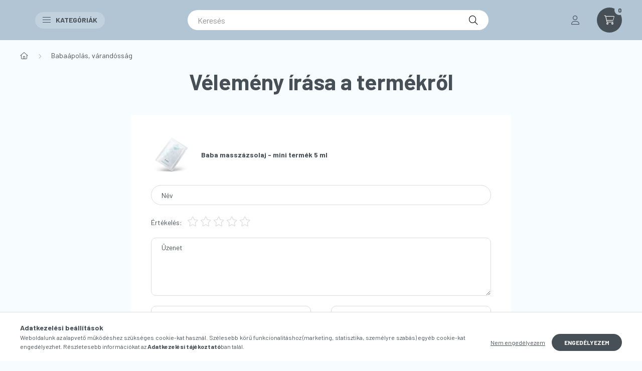

--- FILE ---
content_type: text/html; charset=UTF-8
request_url: https://mindbio.hu/shop_artforum.php?cikk=478192
body_size: 18996
content:
<!DOCTYPE html>
<html lang="hu">
    <head>
        <meta charset="utf-8">
<meta name="description" content="Vélemények a termékről, Baba masszázsolaj - mini termék 5 ml, Mindbio.hu">
<meta name="robots" content="noindex, nofollow">
<meta http-equiv="X-UA-Compatible" content="IE=Edge">
<meta property="og:site_name" content="Mindbio.hu" />
<meta property="og:title" content="Baba masszázsolaj - mini termék 5 ml - Vélemények a termékrő">
<meta property="og:description" content="Vélemények a termékről, Baba masszázsolaj - mini termék 5 ml, Mindbio.hu">
<meta property="og:type" content="website">
<meta name="mobile-web-app-capable" content="yes">
<meta name="apple-mobile-web-app-capable" content="yes">
<meta name="MobileOptimized" content="320">
<meta name="HandheldFriendly" content="true">

<title>Baba masszázsolaj - mini termék 5 ml - Vélemények a termékrő</title>


<script>
var service_type="shop";
var shop_url_main="https://mindbio.hu";
var actual_lang="hu";
var money_len="0";
var money_thousend=" ";
var money_dec=",";
var shop_id=59590;
var unas_design_url="https:"+"/"+"/"+"mindbio.hu"+"/"+"!common_design"+"/"+"base"+"/"+"002303"+"/";
var unas_design_code='002303';
var unas_base_design_code='2300';
var unas_design_ver=4;
var unas_design_subver=5;
var unas_shop_url='https://mindbio.hu';
var responsive="yes";
var config_plus=new Array();
config_plus['product_tooltip']=1;
config_plus['cart_fly_id']="cart-box__fly-to-desktop";
config_plus['cart_redirect']=1;
config_plus['cart_refresh_force']="1";
config_plus['money_type']='Ft';
config_plus['money_type_display']='Ft';
var lang_text=new Array();

var UNAS = UNAS || {};
UNAS.shop={"base_url":'https://mindbio.hu',"domain":'mindbio.hu',"username":'mindbio.unas.hu',"id":59590,"lang":'hu',"currency_type":'Ft',"currency_code":'HUF',"currency_rate":'1',"currency_length":0,"base_currency_length":0,"canonical_url":''};
UNAS.design={"code":'002303',"page":'product_reviews'};
UNAS.api_auth="36eec322a5cbfccc8589192299516a7a";
UNAS.customer={"email":'',"id":0,"group_id":0,"without_registration":0};
UNAS.shop["category_id"]="524910";
UNAS.shop["only_private_customer_can_purchase"] = false;
 

UNAS.text = {
    "button_overlay_close": `Bezár`,
    "popup_window": `Felugró ablak`,
    "list": `lista`,
    "updating_in_progress": `frissítés folyamatban`,
    "updated": `frissítve`,
    "is_opened": `megnyitva`,
    "is_closed": `bezárva`,
    "deleted": `törölve`,
    "consent_granted": `hozzájárulás megadva`,
    "consent_rejected": `hozzájárulás elutasítva`,
    "field_is_incorrect": `mező hibás`,
    "error_title": `Hiba!`,
    "product_variants": `termék változatok`,
    "product_added_to_cart": `A termék a kosárba került`,
    "product_added_to_cart_with_qty_problem": `A termékből csak [qty_added_to_cart] [qty_unit] került kosárba`,
    "product_removed_from_cart": `A termék törölve a kosárból`,
    "reg_title_name": `Név`,
    "reg_title_company_name": `Cégnév`,
    "number_of_items_in_cart": `Kosárban lévő tételek száma`,
    "cart_is_empty": `A kosár üres`,
    "cart_updated": `A kosár frissült`,
    "mandatory": `Kötelező!`
};


UNAS.text["delete_from_compare"]= `Törlés összehasonlításból`;
UNAS.text["comparison"]= `Összehasonlítás`;

UNAS.text["delete_from_favourites"]= `Törlés a kedvencek közül`;
UNAS.text["add_to_favourites"]= `Kedvencekhez`;








window.lazySizesConfig=window.lazySizesConfig || {};
window.lazySizesConfig.loadMode=1;
window.lazySizesConfig.loadHidden=false;

window.dataLayer = window.dataLayer || [];
function gtag(){dataLayer.push(arguments)};
gtag('js', new Date());
</script>

<script src="https://mindbio.hu/!common_packages/jquery/jquery-3.2.1.js?mod_time=1690980617"></script>
<script src="https://mindbio.hu/!common_packages/jquery/plugins/migrate/migrate.js?mod_time=1690980618"></script>
<script src="https://mindbio.hu/!common_packages/jquery/plugins/autocomplete/autocomplete.js?mod_time=1751445028"></script>
<script src="https://mindbio.hu/!common_packages/jquery/plugins/tools/overlay/overlay.js?mod_time=1759904162"></script>
<script src="https://mindbio.hu/!common_packages/jquery/plugins/tools/toolbox/toolbox.expose.js?mod_time=1725517055"></script>
<script src="https://mindbio.hu/!common_packages/jquery/plugins/lazysizes/lazysizes.min.js?mod_time=1690980618"></script>
<script src="https://mindbio.hu/!common_packages/jquery/plugins/lazysizes/plugins/bgset/ls.bgset.min.js?mod_time=1753261540"></script>
<script src="https://mindbio.hu/!common_packages/jquery/own/shop_common/exploded/common.js?mod_time=1769410770"></script>
<script src="https://mindbio.hu/!common_packages/jquery/own/shop_common/exploded/common_overlay.js?mod_time=1759904162"></script>
<script src="https://mindbio.hu/!common_packages/jquery/own/shop_common/exploded/common_shop_popup.js?mod_time=1759904162"></script>
<script src="https://mindbio.hu/!common_packages/jquery/own/shop_common/exploded/page_product_reviews.js?mod_time=1751445028"></script>
<script src="https://mindbio.hu/!common_packages/jquery/own/shop_common/exploded/function_favourites.js?mod_time=1725525526"></script>
<script src="https://mindbio.hu/!common_packages/jquery/own/shop_common/exploded/function_compare.js?mod_time=1751445028"></script>
<script src="https://mindbio.hu/!common_packages/jquery/own/shop_common/exploded/function_product_print.js?mod_time=1725525526"></script>
<script src="https://mindbio.hu/!common_packages/jquery/own/shop_common/exploded/function_vote.js?mod_time=1725525526"></script>
<script src="https://mindbio.hu/!common_packages/jquery/plugins/hoverintent/hoverintent.js?mod_time=1690980618"></script>
<script src="https://mindbio.hu/!common_packages/jquery/own/shop_tooltip/shop_tooltip.js?mod_time=1759904162"></script>
<script src="https://mindbio.hu/!common_design/base/002300/main.js?mod_time=1759904162"></script>
<script src="https://mindbio.hu/!common_packages/jquery/plugins/flickity/v3/flickity.pkgd.min.js?mod_time=1759904162"></script>
<script src="https://mindbio.hu/!common_packages/jquery/plugins/toastr/toastr.min.js?mod_time=1690980618"></script>
<script src="https://mindbio.hu/!common_packages/jquery/plugins/tippy/popper-2.4.4.min.js?mod_time=1690980618"></script>
<script src="https://mindbio.hu/!common_packages/jquery/plugins/tippy/tippy-bundle.umd.min.js?mod_time=1690980618"></script>

<link href="https://mindbio.hu/temp/shop_59590_cf32ed09ea664c8384d3c1ac1790acf8.css?mod_time=1769516004" rel="stylesheet" type="text/css">

    <link id="favicon-32x32" rel="icon" type="image/png" href="https://mindbio.hu/!common_design/own/image/favicon_32x32.png" sizes="32x32">
    <link id="favicon-192x192" rel="icon" type="image/png" href="https://mindbio.hu/!common_design/own/image/favicon_192x192.png" sizes="192x192">
            <link rel="apple-touch-icon" href="https://mindbio.hu/!common_design/own/image/favicon_32x32.png" sizes="32x32">
        <link rel="apple-touch-icon" href="https://mindbio.hu/!common_design/own/image/favicon_192x192.png" sizes="192x192">
        <script>
        var google_consent=1;
    
        gtag('consent', 'default', {
           'ad_storage': 'denied',
           'ad_user_data': 'denied',
           'ad_personalization': 'denied',
           'analytics_storage': 'denied',
           'functionality_storage': 'denied',
           'personalization_storage': 'denied',
           'security_storage': 'granted'
        });

    
        gtag('consent', 'update', {
           'ad_storage': 'denied',
           'ad_user_data': 'denied',
           'ad_personalization': 'denied',
           'analytics_storage': 'denied',
           'functionality_storage': 'denied',
           'personalization_storage': 'denied',
           'security_storage': 'granted'
        });

        </script>
    <script async src="https://www.googletagmanager.com/gtag/js?id=UA-129168885-1"></script>    <script>
    gtag('config', 'UA-129168885-1');

        </script>
        <script>
    var google_analytics=1;

       </script>
       <script>
        var google_ads=1;

                gtag('event','remarketing', {
            'ecomm_pagetype': 'other'        });
            </script>
    	<script>
	/* <![CDATA[ */
	$(document).ready(function() {
       $(document).bind("contextmenu",function(e) {
            return false;
       });
	});
	/* ]]> */
	</script>
		<script>
	/* <![CDATA[ */
	var omitformtags=["input", "textarea", "select"];
	omitformtags=omitformtags.join("|");
		
	function disableselect(e) {
		if (omitformtags.indexOf(e.target.tagName.toLowerCase())==-1) return false;
		if (omitformtags.indexOf(e.target.tagName.toLowerCase())==2) return false;
	}
		
	function reEnable() {
		return true;
	}
		
	if (typeof document.onselectstart!="undefined") {
		document.onselectstart=new Function ("return false");
	} else {
		document.onmousedown=disableselect;
		document.onmouseup=reEnable;
	}
	/* ]]> */
	</script>
	
<meta name="p:domain_verify" content="eb06e103f9b064dd43f267fe6de6456f"/>

        <meta content="width=device-width, initial-scale=1.0" name="viewport" />
        <link rel="preconnect" href="https://fonts.gstatic.com">
        <link rel="preload" href="https://fonts.googleapis.com/css2?family=Barlow:wght@200;400;700&display=swap" as="style" />
        <link rel="stylesheet" href="https://fonts.googleapis.com/css2?family=Barlow:wght@200;400;700&display=swap" media="print" onload="this.media='all'">
        <noscript>
            <link rel="stylesheet" href="https://fonts.googleapis.com/css2?family=Barlow:wght@200;400;700&display=swap" />
        </noscript>
        
        
        
        
        

        
        
        
        
                    
            
            
            
            
            
            
            
                
                
    
    </head>

                
                
    
    
    
    
    
    
    
    
    
    
                     
    
    
    
    
    <body class='design_ver4 design_subver1 design_subver2 design_subver3 design_subver4 design_subver5' id="ud_shop_artforum">
    
    <div id="image_to_cart" style="display:none; position:absolute; z-index:100000;"></div>
<div class="overlay_common overlay_warning" id="overlay_cart_add"></div>
<script>$(document).ready(function(){ overlay_init("cart_add",{"onBeforeLoad":false}); });</script>
<div id="overlay_login_outer"></div>	
	<script>
	$(document).ready(function(){
	    var login_redir_init="";

		$("#overlay_login_outer").overlay({
			onBeforeLoad: function() {
                var login_redir_temp=login_redir_init;
                if (login_redir_act!="") {
                    login_redir_temp=login_redir_act;
                    login_redir_act="";
                }

				                    var temp_href="https://mindbio.hu/shop_login.php";
                    if (login_redir_temp!="") temp_href=temp_href+"?login_redir="+encodeURIComponent(login_redir_temp);
					location.href=temp_href;
								},
			top: 50,
						closeOnClick: (config_plus['overlay_close_on_click_forced'] === 1),
			onClose: function(event, overlayIndex) {
				$("#login_redir").val("");
			},
			load: false
		});
		
			});
	function overlay_login() {
		$(document).ready(function(){
			$("#overlay_login_outer").overlay().load();
		});
	}
	function overlay_login_remind() {
        if (unas_design_ver >= 5) {
            $("#overlay_remind").overlay().load();
        } else {
            $(document).ready(function () {
                $("#overlay_login_outer").overlay().close();
                setTimeout('$("#overlay_remind").overlay().load();', 250);
            });
        }
	}

    var login_redir_act="";
    function overlay_login_redir(redir) {
        login_redir_act=redir;
        $("#overlay_login_outer").overlay().load();
    }
	</script>  
	<div class="overlay_common overlay_info" id="overlay_remind"></div>
<script>$(document).ready(function(){ overlay_init("remind",[]); });</script>

	<script>
    	function overlay_login_error_remind() {
		$(document).ready(function(){
			load_login=0;
			$("#overlay_error").overlay().close();
			setTimeout('$("#overlay_remind").overlay().load();', 250);	
		});
	}
	</script>  
	<div class="overlay_common overlay_info" id="overlay_newsletter"></div>
<script>$(document).ready(function(){ overlay_init("newsletter",[]); });</script>

<script>
function overlay_newsletter() {
    $(document).ready(function(){
        $("#overlay_newsletter").overlay().load();
    });
}
</script>
<div class="overlay_common overlay_error" id="overlay_script"></div>
<script>$(document).ready(function(){ overlay_init("script",[]); });</script>
    <script>
    $(document).ready(function() {
        $.ajax({
            type: "GET",
            url: "https://mindbio.hu/shop_ajax/ajax_stat.php",
            data: {master_shop_id:"59590",get_ajax:"1"}
        });
    });
    </script>
    

    <div id="container" class="page_shop_artforum nav-position-bottom text-type--vertical text-type--sticky">
                
                <header class="header header--mobile py-3 px-4 d-flex justify-content-center d-sm-none position-relative">
            
            <div class="js-element header_text_section_2 d-sm-none" data-element-name="header_text_section_2">
            <div class="header_text_section_2-slide slide-1"><p><a href='tel:+36205556770'>+36 20/5556770</a></p></div>
    </div>

        </header>
        <header id="header--desktop" class="header header--desktop d-none d-sm-block js-header">
            <div class="header-inner js-header-inner">
                <div class="container">
                    <div class="header-row position-relative">
                        <div class="row gutters-10 gutters-xl-15 flex-nowrap justify-content-center align-items-center">
                            <div class="header__left col col-lg-auto position-static">
                                <div class="header__left-inner d-flex align-items-center">
                                    
                                                                        <button type="button" class="hamburger__dropdown-btn btn dropdown--btn d-xl-none" id="hamburger__dropdown-btn" aria-label="hamburger button" data-btn-for=".hamburger-box__dropdown">
                                        <div class="hamburger">
                                            <span class="first-line"></span>
                                            <span class="second-line"></span>
                                            <span class="last-line"></span>
                                        </div>
                                        Kategóriák
                                    </button>
                                                                    </div>
                            </div>
                            <div class="header__right col-auto col-lg position-static">
                                <div class="row gutters-10 flex-nowrap align-items-center">
                                                                        <div class="col-auto position-static flex-shrink-1">
                                        <nav class="navbar d-none d-lg-flex navbar-expand navbar-light position-static">
                                                                                        <ul id="nav--cat" class="nav nav--cat js-navbar-nav">
                                                <li class="nav-item dropdown nav--main nav-item--products">
                                                    <a class="nav-link nav-link--products d-none d-xl-flex" href="#" onclick="event.preventDefault();" role="button" data-toggle="dropdown" aria-expanded="false" aria-haspopup="true">
                                                        <div class="hamburger nav-link--hamburger">
                                                            <span class="first-line"></span>
                                                            <span class="second-line"></span>
                                                            <span class="last-line"></span>
                                                        </div>
                                                        Kategóriák
                                                    </a>
                                                    <div id="dropdown-cat"class="dropdown-menu d-lg-none d-xl-block clearfix dropdown--cat dropdown--level-0">
                                                                <ul class="nav-list--0">
        <li id="nav-item-new" class="nav-item spec-item js-nav-item-new">
                <a class="nav-link" href="https://mindbio.hu/shop_artspec.php?artspec=2">
                                <span class="nav-link__text">
                Újdonságok&nbsp;            </span>
                    </a>
            </li>
        <li id="nav-item-akcio" class="nav-item spec-item js-nav-item-akcio">
                <a class="nav-link" href="https://mindbio.hu/shop_artspec.php?artspec=1">
                                <span class="nav-link__text">
                Akciók&nbsp;            </span>
                    </a>
            </li>
        <li id="nav-item-qty" class="nav-item spec-item js-nav-item-qty">
                <a class="nav-link" href="https://mindbio.hu/shop_artspec.php?artspec=10">
                                <span class="nav-link__text">
                Többet olcsóbban&nbsp;            </span>
                    </a>
            </li>
        <li id="nav-item-418233" class="nav-item js-nav-item-418233">
                <a class="nav-link" href="https://mindbio.hu/csomagok_ajandekcsomag">
                                <span class="nav-link__text">
                Csomagok, ajándékcsomag&nbsp;            </span>
                    </a>
            </li>
        <li id="nav-item-428527" class="nav-item dropdown js-nav-item-428527">
                <a class="nav-link arrow-effect-on-hover" href="#" role="button" data-toggle="dropdown" aria-haspopup="true" aria-expanded="false" onclick="handleSub('428527','https://mindbio.hu/shop_ajax/ajax_box_cat.php?get_ajax=1&type=layout&change_lang=hu&level=1&key=428527&box_var_name=shop_cat&box_var_layout_cache=1&box_var_expand_cache=yes&box_var_expand_cache_name=desktop&box_var_layout_level0=0&box_var_layout_level1=1&box_var_layout=2&box_var_ajax=1&box_var_section=content&box_var_highlight=yes&box_var_type=expand&box_var_div=no');return false;">
                                <span class="nav-link__text">
                Márkák&nbsp;            </span>
            <span class="arrow arrow--right"><span></span></span>        </a>
                                <div class="megasubmenu dropdown-menu with-sticky-content">
                <div class="megasubmenu__sticky-content">
                    <div class="loading-spinner"></div>
                </div>
                            </div>
                        </li>
        <li id="nav-item-717320" class="nav-item js-nav-item-717320">
                <a class="nav-link" href="https://mindbio.hu/Kisallat-apolas">
                                <span class="nav-link__text">
                Kisállat ápolás&nbsp;            </span>
                    </a>
            </li>
        <li id="nav-item-550336" class="nav-item js-nav-item-550336">
                <a class="nav-link" href="https://mindbio.hu/Bio-parfumok">
                                <span class="nav-link__text">
                Bio parfümök&nbsp;            </span>
                    </a>
            </li>
        <li id="nav-item-853994" class="nav-item js-nav-item-853994">
                <a class="nav-link" href="https://mindbio.hu/100szazalekos-tisztasagu-illoolajok">
                                <span class="nav-link__text">
                100%-os tisztaságú illóolajok&nbsp;            </span>
                    </a>
            </li>
        <li id="nav-item-700744" class="nav-item dropdown js-nav-item-700744">
                <a class="nav-link arrow-effect-on-hover" href="#" role="button" data-toggle="dropdown" aria-haspopup="true" aria-expanded="false" onclick="handleSub('700744','https://mindbio.hu/shop_ajax/ajax_box_cat.php?get_ajax=1&type=layout&change_lang=hu&level=1&key=700744&box_var_name=shop_cat&box_var_layout_cache=1&box_var_expand_cache=yes&box_var_expand_cache_name=desktop&box_var_layout_level0=0&box_var_layout_level1=1&box_var_layout=2&box_var_ajax=1&box_var_section=content&box_var_highlight=yes&box_var_type=expand&box_var_div=no');return false;">
                                <span class="nav-link__text">
                Arcápolás&nbsp;            </span>
            <span class="arrow arrow--right"><span></span></span>        </a>
                                <div class="megasubmenu dropdown-menu with-sticky-content">
                <div class="megasubmenu__sticky-content">
                    <div class="loading-spinner"></div>
                </div>
                            </div>
                        </li>
        <li id="nav-item-516969" class="nav-item dropdown js-nav-item-516969">
                <a class="nav-link arrow-effect-on-hover" href="#" role="button" data-toggle="dropdown" aria-haspopup="true" aria-expanded="false" onclick="handleSub('516969','https://mindbio.hu/shop_ajax/ajax_box_cat.php?get_ajax=1&type=layout&change_lang=hu&level=1&key=516969&box_var_name=shop_cat&box_var_layout_cache=1&box_var_expand_cache=yes&box_var_expand_cache_name=desktop&box_var_layout_level0=0&box_var_layout_level1=1&box_var_layout=2&box_var_ajax=1&box_var_section=content&box_var_highlight=yes&box_var_type=expand&box_var_div=no');return false;">
                                <span class="nav-link__text">
                Dekorkozmetikumok&nbsp;            </span>
            <span class="arrow arrow--right"><span></span></span>        </a>
                                <div class="megasubmenu dropdown-menu with-sticky-content">
                <div class="megasubmenu__sticky-content">
                    <div class="loading-spinner"></div>
                </div>
                            </div>
                        </li>
        <li id="nav-item-379009" class="nav-item js-nav-item-379009">
                <a class="nav-link" href="https://mindbio.hu/fog-es__szajapolas">
                                <span class="nav-link__text">
                Fog- és szájápolás&nbsp;            </span>
                    </a>
            </li>
        <li id="nav-item-674779" class="nav-item js-nav-item-674779">
                <a class="nav-link" href="https://mindbio.hu/Hajfestekek">
                                <span class="nav-link__text">
                Hajfestékek&nbsp;            </span>
                    </a>
            </li>
        <li id="nav-item-570469" class="nav-item js-nav-item-570469">
                <a class="nav-link" href="https://mindbio.hu/Hajapolas">
                                <span class="nav-link__text">
                Hajápolás&nbsp;            </span>
                    </a>
            </li>
        <li id="nav-item-974860" class="nav-item js-nav-item-974860">
                <a class="nav-link" href="https://mindbio.hu/Inti--higienia">
                                <span class="nav-link__text">
                Intim higiénia&nbsp;            </span>
                    </a>
            </li>
        <li id="nav-item-791055" class="nav-item dropdown js-nav-item-791055">
                <a class="nav-link arrow-effect-on-hover" href="#" role="button" data-toggle="dropdown" aria-haspopup="true" aria-expanded="false" onclick="handleSub('791055','https://mindbio.hu/shop_ajax/ajax_box_cat.php?get_ajax=1&type=layout&change_lang=hu&level=1&key=791055&box_var_name=shop_cat&box_var_layout_cache=1&box_var_expand_cache=yes&box_var_expand_cache_name=desktop&box_var_layout_level0=0&box_var_layout_level1=1&box_var_layout=2&box_var_ajax=1&box_var_section=content&box_var_highlight=yes&box_var_type=expand&box_var_div=no');return false;">
                                <span class="nav-link__text">
                Panarom termékek&nbsp;            </span>
            <span class="arrow arrow--right"><span></span></span>        </a>
                                <div class="megasubmenu dropdown-menu with-sticky-content">
                <div class="megasubmenu__sticky-content">
                    <div class="loading-spinner"></div>
                </div>
                            </div>
                        </li>
        <li id="nav-item-710863" class="nav-item js-nav-item-710863">
                <a class="nav-link" href="https://mindbio.hu/Kez-es-labapolas">
                                <span class="nav-link__text">
                Kéz- és lábápolás&nbsp;            </span>
                    </a>
            </li>
        <li id="nav-item-727328" class="nav-item dropdown js-nav-item-727328">
                <a class="nav-link arrow-effect-on-hover" href="#" role="button" data-toggle="dropdown" aria-haspopup="true" aria-expanded="false" onclick="handleSub('727328','https://mindbio.hu/shop_ajax/ajax_box_cat.php?get_ajax=1&type=layout&change_lang=hu&level=1&key=727328&box_var_name=shop_cat&box_var_layout_cache=1&box_var_expand_cache=yes&box_var_expand_cache_name=desktop&box_var_layout_level0=0&box_var_layout_level1=1&box_var_layout=2&box_var_ajax=1&box_var_section=content&box_var_highlight=yes&box_var_type=expand&box_var_div=no');return false;">
                                <span class="nav-link__text">
                Testápolás&nbsp;            </span>
            <span class="arrow arrow--right"><span></span></span>        </a>
                                <div class="megasubmenu dropdown-menu with-sticky-content">
                <div class="megasubmenu__sticky-content">
                    <div class="loading-spinner"></div>
                </div>
                            </div>
                        </li>
        <li id="nav-item-524910" class="nav-item js-nav-item-524910">
                <a class="nav-link" href="https://mindbio.hu/Babaapolas-varandossag">
                                <span class="nav-link__text">
                Babaápolás, várandósság&nbsp;            </span>
                    </a>
            </li>
        <li id="nav-item-157893" class="nav-item js-nav-item-157893">
                <a class="nav-link" href="https://mindbio.hu/Fogyokura-fogyasztoszerek">
                                <span class="nav-link__text">
                Fogyókúra, fogyasztószerek&nbsp;            </span>
                    </a>
            </li>
        <li id="nav-item-722535" class="nav-item dropdown js-nav-item-722535">
                <a class="nav-link arrow-effect-on-hover" href="#" role="button" data-toggle="dropdown" aria-haspopup="true" aria-expanded="false" onclick="handleSub('722535','https://mindbio.hu/shop_ajax/ajax_box_cat.php?get_ajax=1&type=layout&change_lang=hu&level=1&key=722535&box_var_name=shop_cat&box_var_layout_cache=1&box_var_expand_cache=yes&box_var_expand_cache_name=desktop&box_var_layout_level0=0&box_var_layout_level1=1&box_var_layout=2&box_var_ajax=1&box_var_section=content&box_var_highlight=yes&box_var_type=expand&box_var_div=no');return false;">
                                <span class="nav-link__text">
                Egészség&nbsp;            </span>
            <span class="arrow arrow--right"><span></span></span>        </a>
                                <div class="megasubmenu dropdown-menu with-sticky-content">
                <div class="megasubmenu__sticky-content">
                    <div class="loading-spinner"></div>
                </div>
                            </div>
                        </li>
        <li id="nav-item-381296" class="nav-item js-nav-item-381296">
                <a class="nav-link" href="https://mindbio.hu/Otthoni-teszt">
                                <span class="nav-link__text">
                Otthoni teszt&nbsp;            </span>
                    </a>
            </li>
        <li id="nav-item-438771" class="nav-item js-nav-item-438771">
                <a class="nav-link" href="https://mindbio.hu/Tapaszok">
                                <span class="nav-link__text">
                Tapaszok&nbsp;            </span>
                    </a>
            </li>
        <li id="nav-item-580330" class="nav-item js-nav-item-580330">
                <a class="nav-link" href="https://mindbio.hu/Traveller--utitars-esszenciak">
                                <span class="nav-link__text">
                Traveller - útitárs esszenciák&nbsp;            </span>
                    </a>
            </li>
        <li id="nav-item-637506" class="nav-item js-nav-item-637506">
                <a class="nav-link" href="https://mindbio.hu/Okohaztartas">
                                <span class="nav-link__text">
                Ökoháztartás&nbsp;            </span>
                    </a>
            </li>
        <li id="nav-item-963382" class="nav-item js-nav-item-963382">
                <a class="nav-link" href="https://mindbio.hu/Eloskodok-ellen-szunyokkkullancs-tetu">
                                <span class="nav-link__text">
                Élősködők ellen, szúnyok, kullancs, tetű&nbsp;            </span>
                    </a>
            </li>
    </ul>

    
                                                    </div>
                                                </li>
                                            </ul>
                                                                                                                                </nav>
                                        <script>
    let addOverflowHidden = function() {
        $('.hamburger-box__dropdown-inner').addClass('overflow-hidden');
    }
    function scrollToBreadcrumb() {
        scrollToElement({ element: '.nav-list-breadcrumb', offset: getVisibleDistanceTillHeaderBottom(), scrollIn: '.hamburger-box__dropdown-inner', container: '.hamburger-box__dropdown-inner', duration: 300,  callback: addOverflowHidden });
    }

    function setHamburgerBoxHeight(height) {
        $('.hamburger-box__dropdown').css('height', height + 80);
    }

    let mobileMenuScrollData = [];

    function handleSub2(thisOpenBtn, id, ajaxUrl) {
        let navItem = $('#nav-item-'+id+'--m');
        let openBtn = $(thisOpenBtn);
        let $thisScrollableNavList = navItem.closest('.nav-list-mobile');
        let thisNavListLevel = $thisScrollableNavList.data("level");

        if (typeof thisNavListLevel !== 'undefined') {
            if (thisNavListLevel == 0) {
                $thisScrollableNavList = navItem.closest('.hamburger-box__dropdown-inner');
            }
            mobileMenuScrollData["level_" + thisNavListLevel + "_position"] = $thisScrollableNavList.scrollTop();
            mobileMenuScrollData["level_" + thisNavListLevel + "_element"] = $thisScrollableNavList;
        }

        if (!navItem.hasClass('ajax-loading')) {
            if (catSubOpen2(openBtn, navItem)) {
                if (ajaxUrl) {
                    if (!navItem.hasClass('ajax-loaded')) {
                        catSubLoad2(navItem, ajaxUrl);
                    } else {
                        scrollToBreadcrumb();
                    }
                } else {
                    scrollToBreadcrumb();
                }
            }
        }
    }
    function catSubOpen2(openBtn,navItem) {
        let thisSubMenu = navItem.find('.nav-list-menu--sub').first();
        let thisParentMenu = navItem.closest('.nav-list-menu');
        thisParentMenu.addClass('hidden');

        if (navItem.hasClass('show')) {
            openBtn.attr('aria-expanded','false');
            navItem.removeClass('show');
            thisSubMenu.removeClass('show');
        } else {
            openBtn.attr('aria-expanded','true');
            navItem.addClass('show');
            thisSubMenu.addClass('show');
            if (window.matchMedia('(min-width: 576px) and (max-width: 1259.8px )').matches) {
                let thisSubMenuHeight = thisSubMenu.outerHeight();
                if (thisSubMenuHeight > 0) {
                    setHamburgerBoxHeight(thisSubMenuHeight);
                }
            }
        }
        return true;
    }
    function catSubLoad2(navItem, ajaxUrl){
        let thisSubMenu = $('.nav-list-menu--sub', navItem);
        $.ajax({
            type: 'GET',
            url: ajaxUrl,
            beforeSend: function(){
                navItem.addClass('ajax-loading');
                setTimeout(function (){
                    if (!navItem.hasClass('ajax-loaded')) {
                        navItem.addClass('ajax-loader');
                        thisSubMenu.addClass('loading');
                    }
                }, 150);
            },
            success:function(data){
                thisSubMenu.html(data);
                $(document).trigger("ajaxCatSubLoaded");

                let thisParentMenu = navItem.closest('.nav-list-menu');
                let thisParentBreadcrumb = thisParentMenu.find('> .nav-list-breadcrumb');

                /* ha már van a szülőnek breadcrumbja, akkor azt hozzáfűzzük a gyerekhez betöltéskor */
                if (thisParentBreadcrumb.length > 0) {
                    let thisParentLink = thisParentBreadcrumb.find('.nav-list-parent-link').clone();
                    let thisSubMenuParentLink = thisSubMenu.find('.nav-list-parent-link');
                    thisParentLink.insertBefore(thisSubMenuParentLink);
                }

                navItem.removeClass('ajax-loading ajax-loader').addClass('ajax-loaded');
                thisSubMenu.removeClass('loading');
                if (window.matchMedia('(min-width: 576px) and (max-width: 1259.8px )').matches) {
                    let thisSubMenuHeight = thisSubMenu.outerHeight();
                    setHamburgerBoxHeight(thisSubMenuHeight);
                }
                scrollToBreadcrumb();
            }
        });
    }
    function catBack(thisBtn) {
        let thisCatLevel = $(thisBtn).closest('.nav-list-menu--sub');
        let thisParentItem = $(thisBtn).closest('.nav-item.show');
        let thisParentMenu = thisParentItem.closest('.nav-list-menu');
        let thisBtnDataBelongs = $(thisBtn).data("belongs-to-level");

        if ( typeof thisBtnDataBelongs !== 'undefined' && thisBtnDataBelongs == 0 ) {
            mobileMenuScrollData["level_0_element"].animate({ scrollTop: mobileMenuScrollData["level_0_position"] }, 0, function() {});
        }

        if (window.matchMedia('(min-width: 576px) and (max-width: 1259.8px )').matches) {
            let thisParentMenuHeight = 0;
            if ( thisParentItem.parent('ul').hasClass('nav-list-mobile--0') ) {
                let sumHeight = 0;
                $( thisParentItem.closest('.hamburger-box__dropdown-nav-lists-wrapper').children() ).each(function() {
                    sumHeight+= $(this).outerHeight(true);
                });
                thisParentMenuHeight = sumHeight;
            } else {
                thisParentMenuHeight = thisParentMenu.outerHeight();
            }
            setHamburgerBoxHeight(thisParentMenuHeight);
        }
        if ( thisParentItem.parent('ul').hasClass('nav-list-mobile--0') ) {
            $('.hamburger-box__dropdown-inner').removeClass('overflow-hidden');
        }
        thisParentMenu.removeClass('hidden');
        thisCatLevel.removeClass('show');
        thisParentItem.removeClass('show');
        thisParentItem.find('.nav-button').attr('aria-expanded','false');
    }

    function handleSub($id, $ajaxUrl) {
        let $navItem = $('#nav-item-'+$id);

        if (!$navItem.hasClass('ajax-loading')) {
            if (catSubOpen($navItem)) {
                if (!$navItem.hasClass('ajax-loaded')) {
                    catSubLoad($id, $ajaxUrl);
                }
            }
        }
    }

    function catSubOpen($navItem) {
        handleCloseDropdowns();
        let thisNavLink = $navItem.find('> .nav-link');
        let thisNavItem = thisNavLink.parent();
        let thisNavbarNav = $('.js-navbar-nav');
        let thisDropdownMenu = thisNavItem.find('.dropdown-menu').first();

        /*remove is-opened class form the rest menus (cat+plus)*/
        thisNavbarNav.find('.show').not(thisNavItem).not('.nav-item--products').not('.dropdown--cat').removeClass('show');

        if (thisNavItem.hasClass('show')) {
            thisNavLink.attr('aria-expanded','false');
            thisNavItem.removeClass('show');
            thisDropdownMenu.removeClass('show');
            $('#dropdown-cat').removeClass('has-opened');
        } else {
            thisNavLink.attr('aria-expanded','true');
            thisNavItem.addClass('show');
            thisDropdownMenu.addClass('show');
            $('#dropdown-cat').addClass('has-opened');
        }
        return true;
    }
    function catSubLoad($id, $ajaxUrl){
        const $navItem = $('#nav-item-'+$id);
        const $thisMegasubmenu = $(".megasubmenu", $navItem);
                const $thisMegasubmenuStickyContent = $(".megasubmenu__sticky-content", $thisMegasubmenu);
        const parentDropdownMenuHeight = $navItem.closest('.dropdown-menu').outerHeight();
        const paddingY = $thisMegasubmenu.outerHeight() - $thisMegasubmenu.height();
        $thisMegasubmenuStickyContent.css('height', parentDropdownMenuHeight - paddingY);
        
        $.ajax({
            type: 'GET',
            url: $ajaxUrl,
            beforeSend: function(){
                $navItem.addClass('ajax-loading');
                setTimeout(function (){
                    if (!$navItem.hasClass('ajax-loaded')) {
                        $navItem.addClass('ajax-loader');
                    }
                }, 150);
            },
            success:function(data){
                                $thisMegasubmenuStickyContent.html(data);
                let $thisScrollContainer = $thisMegasubmenu.find('.megasubmenu__cats-col').first();
                $thisScrollContainer.on('wheel', function(e){
                    e.preventDefault();
                    $(this).scrollLeft($(this).scrollLeft() + e.originalEvent.deltaY);
                });
                                $navItem.removeClass('ajax-loading ajax-loader').addClass('ajax-loaded');
                $(document).trigger("ajaxCatSubLoaded");
            }
        });
    }

    $(document).ready(function () {
         /* KATTINTÁS */

        /* CAT and PLUS menu */
        $('.nav-item.dropdown.nav--main').on('click', '> .nav-link', function(e) {
            e.preventDefault();
            handleCloseDropdowns();

            let thisNavLink = $(this);
            let thisNavLinkLeft = thisNavLink.offset().left;
            let thisNavItem = thisNavLink.parent();
            let thisDropdownMenu = thisNavItem.find('.dropdown-menu').first();
            let thisNavbarNav = $('.js-navbar-nav');

            /* close dropdowns which is not "dropdown cat" always opened */
            thisNavbarNav.find('.show').not('.always-opened').not(thisNavItem).not('.dropdown--cat').removeClass('show');

            /* close cat dropdowns when click not to this link */
            if (!thisNavLink.hasClass('nav-link--products')) {
                handleCloseDropdownCat();
            }

            if (thisNavItem.hasClass('show')) {
                if (thisNavLink.hasClass('nav-link--products') && thisNavItem.hasClass('always-opened')) {
                    $('html').toggleClass('products-dropdown-opened');
                    thisNavItem.toggleClass('force-show');
                }
                if (thisNavLink.hasClass('nav-link--products') && !thisNavItem.hasClass('always-opened')) {
                    $('html').removeClass('products-dropdown-opened');
                    $('#dropdown-cat').removeClass('has-opened');
                }
                if (!thisNavItem.hasClass('always-opened')) {
                    thisNavLink.attr('aria-expanded', 'false');
                    thisNavItem.removeClass('show');
                    thisDropdownMenu.removeClass('show');
                }
            } else {
                if ($headerHeight) {
                    if ( thisNavLink.closest('.nav--menu').length > 0) {
                        thisDropdownMenu.css({
                            top: getVisibleDistanceTillHeaderBottom() + 'px',
                            left: thisNavLinkLeft + 'px'
                        });
                    }
                }
                if (thisNavLink.hasClass('nav-link--products')) {
                    $('html').addClass('products-dropdown-opened');
                }
                thisNavLink.attr('aria-expanded','true');
                thisNavItem.addClass('show');
                thisDropdownMenu.addClass('show');
            }
        });

        /** PLUS MENU SUB **/
        $('.nav-item.dropdown > .dropdown-item').click(function (e) {
            e.preventDefault();
            handleCloseDropdowns();

            let thisNavLink = $(this);
            let thisNavItem = thisNavLink.parent();
            let thisDropdownMenu = thisNavItem.find('.dropdown-menu').first();

            if (thisNavItem.hasClass('show')) {
                thisNavLink.attr('aria-expanded','false');
                thisNavItem.removeClass('show');
                thisDropdownMenu.removeClass('show');
            } else {
                thisNavLink.attr('aria-expanded','true');
                thisNavItem.addClass('show');
                thisDropdownMenu.addClass('show');
            }
        });
            });
</script>                                    </div>
                                                                        <div class="col d-flex justify-content-end align-items-center position-static">
                                        <button class="search-box__dropdown-btn btn dropdown--btn d-xl-none" aria-label="search button" type="button" data-btn-for=".search-box__dropdown">
                                            <span class="search-box__dropdown-btn-icon icon--search"></span>
                                        </button>
                                        <div class="search-box__dropdown dropdown--content dropdown--content-till-lg d-none d-xl-block" data-content-for=".search-box__dropdown-btn" data-content-direction="full">
                                            <button class="search-box__dropdown__btn-close btn-close" data-close-btn-for=".search-box__dropdown" type="button"></button>
                                            <div class="dropdown--content-inner search-box__inner position-relative js-search browser-is-chrome" id="box_search_content2">
    <form name="form_include_search2" id="form_include_search2" action="https://mindbio.hu/shop_search.php" method="get">
    <div class="box-search-group">
        <input data-stay-visible-breakpoint="1260" id="box_search_input2" class="search-box__input ac_input js-search-input form-control"
               name="search" pattern=".{3,100}" aria-label="Keresés" title="Hosszabb kereső kifejezést írjon be!"
               placeholder="Keresés" type="search" maxlength="100" autocomplete="off" required        >
        <div class="search-box__search-btn-outer input-group-append" title="Keresés">
            <button class="search-box__search-btn" aria-label="Keresés">
                <span class="search-box__search-btn-icon icon--search"></span>
            </button>
        </div>
        <div class="search__loading">
            <div class="loading-spinner--small"></div>
        </div>
    </div>
    <div class="search-box__mask"></div>
    </form>
    <div class="ac_results2"></div>
</div>

                                        </div>
                                                                                        <button type="button" class="profile__dropdown-btn js-profile-btn btn dropdown--btn" data-orders="https://mindbio.hu/shop_order_track.php" aria-label="profile button" data-btn-for=".profile__dropdown">
        <span class="profile__dropdown-btn-icon icon--head">
                    </span>
    </button>
    
    
                                        <button id="cart-box__fly-to-desktop" class="cart-box__dropdown-btn btn dropdown--btn js-cart-box-loaded-by-ajax" aria-label="cart button" type="button" data-btn-for=".cart-box__dropdown">
                                            <span class="cart-box__dropdown-btn-icon icon--cart">
                                                <span class="cart-box__item-num">-</span>
                                            </span>
                                        </button>
                                    </div>
                                </div>
                            </div>
                        </div>
                    </div>
                </div>
            </div>
        </header>
        
                            
    
        
                <div class="filter-dropdown dropdown--content" data-content-for=".filter-box__dropdown-btn" data-content-direction="left">
            <button class="filter-dropdown__btn-close btn-close" data-close-btn-for=".filter-dropdown" type="button" aria-label="bezár" data-text="bezár"></button>
            <div class="dropdown--content-inner filter-dropdown__inner">
                        
    
            </div>
        </div>
        
                <main class="main">
                <nav id="breadcrumb" aria-label="breadcrumb">
                <div class="container">
                                    <ol class="breadcrumb breadcrumb--mobile level-1">
                <li class="breadcrumb-item">
                                            <a class="breadcrumb--home" href="https://mindbio.hu/sct/0/" aria-label="Főkategória" title="Főkategória"></a>
                                    </li>
                                                
                                                                                                                            <li class="breadcrumb-item">
                    <a href="https://mindbio.hu/Babaapolas-varandossag">Babaápolás, várandósság</a>
                </li>
                            </ol>

            <ol class="breadcrumb breadcrumb--desktop level-1">
                <li class="breadcrumb-item">
                                            <a class="breadcrumb--home" href="https://mindbio.hu/sct/0/" aria-label="Főkategória" title="Főkategória"></a>
                                    </li>
                                    <li class="breadcrumb-item">
                                                    <a href="https://mindbio.hu/Babaapolas-varandossag">Babaápolás, várandósság</a>
                                            </li>
                            </ol>
            <script>
                function markActiveNavItems() {
                                                                    $(".js-nav-item-524910").addClass("has-active");
                                                            }
                $(document).ready(function(){
                    markActiveNavItems();
                });
                $(document).on("ajaxCatSubLoaded",function(){
                    markActiveNavItems();
                });
            </script>
                    </div>
            </nav>

            
            
                        
            
            
<div id="page_artforum_content" class="page--product-reviews page_content product-reviews--type-1">
    <div class="container container-max-xl">
            <script>
function forum_login() {
 var artforum_error=" Csak regisztrált vásárló, belépést követően írhat véleményt";
 $(document).ready(function(){
     overlay_load("warning",artforum_error,"");
 });
}
</script>

        
        <div class="writing-review__title main-title text-center">Vélemény írása a termékről</div>
        <div class="writing-review__container container-max-md px-0">
            <div class="writing-review my-5">
                <div class="writing-review__product-pic-name-wrap row no-gutters mb-4 align-items-center">
                                        <div class="writing-review__product-pic-wrap col-auto">
                        <a href="https://mindbio.hu/spd/478192/Baba-masszazsolaj-mini-termek-5-ml" title="Baba masszázsolaj - mini termék 5 ml">
                            <img width="80" height="80" src="https://mindbio.hu/img/59590/478192/80x80,r/478192.jpg?time=1632401219" srcset="https://mindbio.hu/img/59590/478192/160x160,r/478192.jpg?time=1632401219 2x" alt="Baba masszázsolaj - mini termék 5 ml" title="Baba masszázsolaj - mini termék 5 ml" id="main_image_478192" />
                        </a>
                    </div>
                    
                    <div class="writing-review__product-name-wrap col pl-4">
                        <a href="https://mindbio.hu/spd/478192/Baba-masszazsolaj-mini-termek-5-ml">
                                                            <h1 class='writing-review__product-name font-weight-bold font-m mb-0'>Baba masszázsolaj - mini termék 5 ml</h1>
                                                    </a>
                    </div>
                </div>

                <form method="post" id="page_artforum_form" action="https://mindbio.hu/shop_artforum.php"  name="form_forum">
<input type="hidden" value="ok" name="new_opin" />
<input type="hidden" value="Baba masszázsolaj - mini termék 5 ml" name="termek_nev" />
<input type="hidden" value="478192" name="cikk" />

                                
                <div class="writing-review__form-inner">
                    <div class="form-row">
                        <div class="col-sm">
                            <div class="form-group form-label-group">
                                <input class="form-control" name="forum_name" placeholder="Név" id="forum_name" type="text" maxlength="100" value=""/>
                                <label for="forum_name" >Név</label>
                                <div class="invalid-feedback">Kötelező!</div>
                            </div>
                        </div>
                                            </div>

                    <div class="form-group mt-1 mb-4" id="page_artforum_write_score">
                        <div class="writing-review__score d-flex align-items-baseline">
                            <div class="writing-review__score-label mr-3">Értékelés:</div>
                            <div class="writing-review__score-value">
                                <div class="writing-review__stars stars flex-row-reverse">
                                    <input id="rating-5" class="form-control star-radio" name="forum_score" type="radio" value="5" />
                                    <label for="rating-5" class="star-label star star--empty"></label>
                                    <input id="rating-4" class="form-control star-radio" name="forum_score" type="radio" value="4" />
                                    <label for="rating-4" class="star-label star star--empty"></label>
                                    <input id="rating-3" class="form-control star-radio" name="forum_score" type="radio" value="3" />
                                    <label for="rating-3" class="star-label star star--empty"></label>
                                    <input id="rating-2" class="form-control star-radio" name="forum_score" type="radio" value="2" />
                                    <label for="rating-2" class="star-label star star--empty"></label>
                                    <input id="rating-1" class="form-control star-radio" name="forum_score" type="radio" value="1" />
                                    <label for="rating-1" class="star-label star star--empty"></label>
                                </div>
                            </div>
                        </div>
                        <input type="hidden" class="form-control" name="feedback" value="0">
                        <div class="invalid-feedback">Kötelező!</div>
                    </div>

                    <div class="form-group form-label-group">
                        <textarea class="form-control" name="forum_message" placeholder="Üzenet" id="forum_message" rows="" cols=""></textarea>
                        <label for="forum_message">Üzenet</label>
                        <div class="invalid-feedback">Kötelező!</div>
                    </div>

                                        <div class="form-row">
                        <div class="col-sm">
                            <div class="form-group form-label-group">
                                <textarea class="form-control" name="forum_message_pros" placeholder="Előnyök" id="forum_message_pros" rows="" cols=""></textarea>
                                <label for="forum_message_pros">Előnyök</label>
                                <div class="invalid-feedback">Kötelező!</div>
                            </div>
                        </div>
                        <div class="col-sm">
                            <div class="form-group form-label-group">
                                <textarea class="form-control" name="forum_message_cons" placeholder="Hátrányok" id="forum_message_cons" rows="" cols=""></textarea>
                                <label for="forum_message_cons">Hátrányok</label>
                                <div class="invalid-feedback">Kötelező!</div>
                            </div>
                        </div>
                    </div>
                    
                    
                    <div class="form-group" id="writing-review__policy">
                        <div class="custom-control custom-checkbox font-s">
                            <input class="custom-control-input" name="forum_privacy_policy" id="forum_privacy_policy" type="checkbox" value="1" />
                            <label class="custom-control-label" for="forum_privacy_policy">Hozzájárulok az adataim kezeléséhez és elfogadom az <a href="https://mindbio.hu/shop_help.php?tab=privacy_policy" target="_blank" class="text_normal"><b>Adatkezelési tájékoztató</b></a>t.</label>
                            <div class="invalid-feedback">Nem fogadta el az Adatkezelési tájékoztatót</div>
                        </div>
                    </div>

                    <div class="form-group text-center" id="reviews__btn-wrap">
                                            <button name="button" class="reviews__btn btn btn-primary" type="button" onclick="document.form_forum.submit();">Elküld</button>
                                        </div>
                </div>
                </form>
            </div>
            <a class="product-reviews__btn-back btn btn--back arrow-effect-on-hover" href="https://mindbio.hu/spd/478192/Baba-masszazsolaj-mini-termek-5-ml#artdet__product-reviews"><span class="arrow arrow--left"><span></span></span>Vissza</a>
        </div>
        </div>
</div>
                    </main>
        
                <footer id="footer" class=''>
            <div class="footer">
                <div class="footer-container container">
                    <div class="footer__navigation">
                        <div class="row gutters-10">
                            <nav class="footer__nav footer__nav-1 col-xs-6 col-lg-3 mb-5 mb-lg-3">
</nav>
                            <nav class="footer__nav footer__nav-2 col-xs-6 col-lg-3 mb-5 mb-lg-3">
</nav>
                            <nav class="footer__nav footer__nav-3 col-xs-6 col-lg-3 mb-5 mb-lg-3">
                                

                                <div class="footer_social footer_v2_social">
                                    <ul class="footer__list d-flex list--horizontal">
                                                    <li class="js-element footer_v2_social-list-item" data-element-name="footer_v2_social"><p><a href="https://facebook.com" target="_blank" rel="noopener" title="Facebook">facebook</a></p></li>
            <li class="js-element footer_v2_social-list-item" data-element-name="footer_v2_social"><p><a href="https://pinterest.com" target="_blank" rel="noopener" title="Pinterest">pinterest</a></p></li>
            <li class="js-element footer_v2_social-list-item" data-element-name="footer_v2_social"><p><a href="https://instagram.com" target="_blank" rel="noopener" title="Instagram">instagram</a></p></li>
    

                                        <li><button type="button" class="cookie-alert__btn-open btn btn-square icon--cookie" id="cookie_alert_close" onclick="cookie_alert_action(0,-1)" title="Adatkezelési beállítások"></button></li>
                                    </ul>
                                </div>
                            </nav>
                            <nav class="footer__nav footer__nav-4 col-xs-6 col-lg-3 mb-5 mb-lg-3">
                                                                    

                                                            </nav>
                        </div>
                    </div>
                </div>
                <script>	$(document).ready(function () {			$("#provider_link_click").click(function(e) {			window.open("https://unas.hu/?utm_source=59590&utm_medium=ref&utm_campaign=shop_provider");		});	});</script><a id='provider_link_click' href='#' class='text_normal has-img' title='Webáruház készítés'><img src='https://mindbio.hu/!common_design/own/image/logo_unas_dark.svg' width='60' height='15' alt='Webáruház készítés' title='Webáruház készítés' loading='lazy'></a>
            </div>

                        <div class="partners">
                <div class="partners__container container d-flex flex-wrap align-items-center justify-content-center py-3">
                            <div class="partner__item m-2">
            <div id="box_partner_arukereso" style="background:#FFF; width:130px; margin:0 auto; padding:3px 0 1px;">
<!-- ÁRUKERESŐ.HU CODE - PLEASE DO NOT MODIFY THE LINES BELOW -->
<div style="background:transparent; text-align:center; padding:0; margin:0 auto; width:120px">
<a title="Árukereső.hu" href="https://www.arukereso.hu/" style="display: flex;border:0; padding:0;margin:0 0 2px 0;" target="_blank"><svg viewBox="0 0 374 57"><style type="text/css">.ak1{fill:#0096FF;}.ak3{fill:#FF660A;}</style><path class="ak1" d="m40.4 17.1v24.7c0 4.7 1.9 6.7 6.5 6.7h1.6v7h-1.6c-8.2 0-12.7-3.1-13.9-9.5-2.9 6.1-8.5 10.2-15.3 10.2-10.3 0-17.7-8.6-17.7-19.9s7.4-19.9 17.3-19.9c7.3 0 12.8 4.7 15.2 11.8v-11.1zm-20.5 31.8c7.3 0 12.6-5.4 12.6-12.6 0-7.3-5.2-12.7-12.6-12.7-6.5 0-11.8 5.4-11.8 12.7 0 7.2 5.3 12.6 11.8 12.6zm3.3-48.8h8.8l-8.8 12h-8z"></path><path class="ak1" d="m53.3 17.1h7.9v10.1c2.7-9.6 8.8-11.9 15-10.4v7.5c-8.4-2.3-15 2.1-15 9.4v21.7h-7.9z"></path><path class="ak1" d="m89.2 17.1v22.5c0 5.6 4 9.4 9.6 9.4 5.4 0 9.5-3.8 9.5-9.4v-22.5h7.9v22.5c0 9.9-7.4 16.7-17.4 16.7-10.1 0-17.5-6.8-17.5-16.7v-22.5z"></path><path class="ak1" d="m132.6 55.5h-7.9v-55.5h7.9v35.1l16.2-17.9h9.9l-14.8 16 17.7 22.3h-10l-13-16.5-6 6.4z"></path><path class="ak1" d="m181.2 16.4c12.3 0 21.1 10 19.7 22.6h-31.7c1.1 6.1 6 10.4 12.6 10.4 5 0 9.1-2.6 11.3-6.8l6.6 2.9c-3.3 6.3-9.7 10.7-18.1 10.7-11.5 0-20.3-8.6-20.3-19.9-0.1-11.3 8.5-19.9 19.9-19.9zm11.7 16.4c-1.3-5.5-5.7-9.6-11.8-9.6-5.8 0-10.4 4-11.8 9.6z"></path><path class="ak1" d="m208.5 17.1h7.9v10.1c2.7-9.6 8.8-11.9 15-10.4v7.5c-8.4-2.3-15 2.1-15 9.4v21.7h-7.9z"></path><path class="ak1" d="m252.4 16.4c12.3 0 21.1 10 19.7 22.6h-31.7c1.1 6.1 6 10.4 12.6 10.4 5 0 9.1-2.6 11.3-6.8l6.6 2.9c-3.3 6.3-9.7 10.7-18.1 10.7-11.5 0-20.3-8.6-20.3-19.9s8.6-19.9 19.9-19.9zm11.8 16.4c-1.3-5.5-5.7-9.6-11.8-9.6-5.8 0-10.4 4-11.8 9.6z"></path><path class="ak1" d="m293.7 49.8c5 0 8.3-2.2 8.3-5.2 0-8.8-23.5-1.6-23.5-16.6 0-6.7 6.4-11.6 15.1-11.6 8.8 0 14.5 4.3 15.7 10.9l-7.9 1.7c-0.6-4-3.4-6.2-7.8-6.2-4.2 0-7.2 2-7.2 4.9 0 8.5 23.5 1.4 23.5 16.9 0 6.8-7.1 11.7-16.3 11.7s-15.1-4.3-16.3-10.9l7.9-1.7c0.8 4 3.7 6.1 8.5 6.1z"></path><path class="ak1" d="m335.4 16.4c11.5 0 20.3 8.6 20.3 19.9 0 11.2-8.8 19.9-20.3 19.9s-20.3-8.6-20.3-19.9 8.8-19.9 20.3-19.9zm0 32.5c7 0 12.2-5.4 12.2-12.6 0-7.3-5.2-12.7-12.2-12.7-6.9 0-12.2 5.4-12.2 12.7 0 7.2 5.3 12.6 12.2 12.6zm-3.6-48.8h7.9l-8.8 12h-7.2zm13.4 0h8l-8.9 12h-7.2z"></path><path class="ak3" d="m369 46.2c2.7 0 4.9 2.2 4.9 4.9s-2.2 4.9-4.9 4.9-4.9-2.2-4.9-4.9c-0.1-2.6 2.2-4.9 4.9-4.9zm-4-46.2h7.9v40h-7.9z"></path></svg></a>
<a title="Árukereső.hu" style="line-height:16px;font-size: 11px; font-family: Arial, Verdana; color: #000" href="https://www.arukereso.hu/" target="_blank">Árukereső.hu</a>
</div>
<!-- ÁRUKERESŐ.HU CODE END -->
</div>

    </div>
<div class="partner__item m-2">
        <a href="https://arradar.hu" target="_blank" title="Ár Radar árösszehasonlító és piac"  rel="nofollow">
        <img class="partner__img lazyload"  alt="Ár Radar árösszehasonlító és piac" width="120" height="40"
             src="https://mindbio.hu/main_pic/space.gif" data-src="https://mindbio.hu/!common_design/own/image/logo/partner/logo_partner_frame_arradar_hu.jpg" data-srcset="https://mindbio.hu/!common_design/own/image/logo/partner/logo_partner_frame_arradar_hu-2x.jpg 2x"
             style="width:120px;max-height:40px;"
        />
    </a>
    </div>
<div class="partner__item m-2">
        <a href="https://depo.hu" target="_blank" title="depo.hu"  rel="nofollow">
        <img class="partner__img lazyload"  alt="depo.hu" width="100" height="40"
             src="https://mindbio.hu/main_pic/space.gif" data-src="https://mindbio.hu/!common_design/own/image/logo/partner/logo_partner_frame_depo_hu.jpg" data-srcset="https://mindbio.hu/!common_design/own/image/logo/partner/logo_partner_frame_depo_hu-2x.jpg 2x"
             style="width:100px;max-height:40px;"
        />
    </a>
    </div>





    
                            <div class="checkout__item m-2">
        <a href="https://mindbio.hu/shop_contact.php?tab=payment"  class="checkout__link" rel="nofollow noopener">
            <img class="checkout__img lazyload" title="stripe_com" alt="stripe_com"
             src="https://mindbio.hu/main_pic/space.gif" data-src="https://mindbio.hu/!common_design/own/image/logo/checkout/logo_checkout_stripe_com_box.png" data-srcset="https://mindbio.hu/!common_design/own/image/logo/checkout/logo_checkout_stripe_com_box-2x.png 2x"
             style="width:96px;max-height:40px;"
        />
        </a>
    </div>

    
                            <div class="certificate__item m-2">
        <a title="Árukereső, a hiteles vásárlási kalauz" href="https://www.arukereso.hu/" target="_blank" class="text_normal has-img"><img src="https://image.arukereso.hu/trustedbadge/150449-150x74-5dae857978cfd130eb5996ffdd6b6f60.png" alt="Árukereső, a hiteles vásárlási kalauz" /></a>
    </div>

    
                </div>
            </div>
                    </footer>
        
                        <div class="hamburger-box hamburger-box__dropdown dropdown--content" data-content-for=".hamburger__dropdown-btn" data-content-direction="left">
            <div class="dropdown--content-inner hamburger-box__dropdown-inner">
                <div class="hamburger-box__dropdown-nav-lists-wrapper">
                                                    <div class="nav-list-menu nav-list-menu--main">
    <ul class="nav-list-mobile nav-list-mobile--0" data-level="0">
            <li id="nav-item-new--m" class="nav-item spec-item js-nav-item-new">
            <a class="nav-link" href="https://mindbio.hu/shop_artspec.php?artspec=2">
                                <span class="nav-link__text">
                    Újdonságok&nbsp;                </span>
            </a>
            
                    </li>
            <li id="nav-item-akcio--m" class="nav-item spec-item js-nav-item-akcio">
            <a class="nav-link" href="https://mindbio.hu/shop_artspec.php?artspec=1">
                                <span class="nav-link__text">
                    Akciók&nbsp;                </span>
            </a>
            
                    </li>
            <li id="nav-item-qty--m" class="nav-item spec-item js-nav-item-qty">
            <a class="nav-link" href="https://mindbio.hu/shop_artspec.php?artspec=10">
                                <span class="nav-link__text">
                    Többet olcsóbban&nbsp;                </span>
            </a>
            
                    </li>
            <li id="nav-item-418233--m" class="nav-item js-nav-item-418233">
            <a class="nav-link" href="https://mindbio.hu/csomagok_ajandekcsomag">
                                <span class="nav-link__text">
                    Csomagok, ajándékcsomag&nbsp;                </span>
            </a>
            
                    </li>
            <li id="nav-item-428527--m" class="nav-item js-nav-item-428527">
            <a class="nav-link" href="https://mindbio.hu/Markak">
                                <span class="nav-link__text">
                    Márkák&nbsp;                </span>
            </a>
                        <button class="btn btn-text nav-button arrow-effect-on-hover" type="button" data-toggle="dropdown" aria-haspopup="true" aria-expanded="false" onclick="handleSub2(this,'428527','https://mindbio.hu/shop_ajax/ajax_box_cat.php?get_ajax=1&type=layout&change_lang=hu&level=1&key=428527&box_var_name=shop_cat&box_var_layout_cache=1&box_var_expand_cache=yes&box_var_expand_cache_name=mobile&box_var_layout_level0=5&box_var_layout=6&box_var_ajax=1&box_var_section=content&box_var_highlight=yes&box_var_type=expand&box_var_div=no');">
                <span class="arrow arrow--right"><span></span></span>
            </button>
            
                        <div class="nav-list-menu nav-list-menu--sub">
                <div class="loading-spinner"></div>
                            </div>
                    </li>
            <li id="nav-item-717320--m" class="nav-item js-nav-item-717320">
            <a class="nav-link" href="https://mindbio.hu/Kisallat-apolas">
                                <span class="nav-link__text">
                    Kisállat ápolás&nbsp;                </span>
            </a>
            
                    </li>
            <li id="nav-item-550336--m" class="nav-item js-nav-item-550336">
            <a class="nav-link" href="https://mindbio.hu/Bio-parfumok">
                                <span class="nav-link__text">
                    Bio parfümök&nbsp;                </span>
            </a>
            
                    </li>
            <li id="nav-item-853994--m" class="nav-item js-nav-item-853994">
            <a class="nav-link" href="https://mindbio.hu/100szazalekos-tisztasagu-illoolajok">
                                <span class="nav-link__text">
                    100%-os tisztaságú illóolajok&nbsp;                </span>
            </a>
            
                    </li>
            <li id="nav-item-700744--m" class="nav-item js-nav-item-700744">
            <a class="nav-link" href="https://mindbio.hu/Arcapolas">
                                <span class="nav-link__text">
                    Arcápolás&nbsp;                </span>
            </a>
                        <button class="btn btn-text nav-button arrow-effect-on-hover" type="button" data-toggle="dropdown" aria-haspopup="true" aria-expanded="false" onclick="handleSub2(this,'700744','https://mindbio.hu/shop_ajax/ajax_box_cat.php?get_ajax=1&type=layout&change_lang=hu&level=1&key=700744&box_var_name=shop_cat&box_var_layout_cache=1&box_var_expand_cache=yes&box_var_expand_cache_name=mobile&box_var_layout_level0=5&box_var_layout=6&box_var_ajax=1&box_var_section=content&box_var_highlight=yes&box_var_type=expand&box_var_div=no');">
                <span class="arrow arrow--right"><span></span></span>
            </button>
            
                        <div class="nav-list-menu nav-list-menu--sub">
                <div class="loading-spinner"></div>
                            </div>
                    </li>
            <li id="nav-item-516969--m" class="nav-item js-nav-item-516969">
            <a class="nav-link" href="https://mindbio.hu/dekorkozmetikumok">
                                <span class="nav-link__text">
                    Dekorkozmetikumok&nbsp;                </span>
            </a>
                        <button class="btn btn-text nav-button arrow-effect-on-hover" type="button" data-toggle="dropdown" aria-haspopup="true" aria-expanded="false" onclick="handleSub2(this,'516969','https://mindbio.hu/shop_ajax/ajax_box_cat.php?get_ajax=1&type=layout&change_lang=hu&level=1&key=516969&box_var_name=shop_cat&box_var_layout_cache=1&box_var_expand_cache=yes&box_var_expand_cache_name=mobile&box_var_layout_level0=5&box_var_layout=6&box_var_ajax=1&box_var_section=content&box_var_highlight=yes&box_var_type=expand&box_var_div=no');">
                <span class="arrow arrow--right"><span></span></span>
            </button>
            
                        <div class="nav-list-menu nav-list-menu--sub">
                <div class="loading-spinner"></div>
                            </div>
                    </li>
            <li id="nav-item-379009--m" class="nav-item js-nav-item-379009">
            <a class="nav-link" href="https://mindbio.hu/fog-es__szajapolas">
                                <span class="nav-link__text">
                    Fog- és szájápolás&nbsp;                </span>
            </a>
            
                    </li>
            <li id="nav-item-674779--m" class="nav-item js-nav-item-674779">
            <a class="nav-link" href="https://mindbio.hu/Hajfestekek">
                                <span class="nav-link__text">
                    Hajfestékek&nbsp;                </span>
            </a>
            
                    </li>
            <li id="nav-item-570469--m" class="nav-item js-nav-item-570469">
            <a class="nav-link" href="https://mindbio.hu/Hajapolas">
                                <span class="nav-link__text">
                    Hajápolás&nbsp;                </span>
            </a>
            
                    </li>
            <li id="nav-item-974860--m" class="nav-item js-nav-item-974860">
            <a class="nav-link" href="https://mindbio.hu/Inti--higienia">
                                <span class="nav-link__text">
                    Intim higiénia&nbsp;                </span>
            </a>
            
                    </li>
            <li id="nav-item-791055--m" class="nav-item js-nav-item-791055">
            <a class="nav-link" href="https://mindbio.hu/Panarom-termekek">
                                <span class="nav-link__text">
                    Panarom termékek&nbsp;                </span>
            </a>
                        <button class="btn btn-text nav-button arrow-effect-on-hover" type="button" data-toggle="dropdown" aria-haspopup="true" aria-expanded="false" onclick="handleSub2(this,'791055','https://mindbio.hu/shop_ajax/ajax_box_cat.php?get_ajax=1&type=layout&change_lang=hu&level=1&key=791055&box_var_name=shop_cat&box_var_layout_cache=1&box_var_expand_cache=yes&box_var_expand_cache_name=mobile&box_var_layout_level0=5&box_var_layout=6&box_var_ajax=1&box_var_section=content&box_var_highlight=yes&box_var_type=expand&box_var_div=no');">
                <span class="arrow arrow--right"><span></span></span>
            </button>
            
                        <div class="nav-list-menu nav-list-menu--sub">
                <div class="loading-spinner"></div>
                            </div>
                    </li>
            <li id="nav-item-710863--m" class="nav-item js-nav-item-710863">
            <a class="nav-link" href="https://mindbio.hu/Kez-es-labapolas">
                                <span class="nav-link__text">
                    Kéz- és lábápolás&nbsp;                </span>
            </a>
            
                    </li>
            <li id="nav-item-727328--m" class="nav-item js-nav-item-727328">
            <a class="nav-link" href="https://mindbio.hu/Testapolas">
                                <span class="nav-link__text">
                    Testápolás&nbsp;                </span>
            </a>
                        <button class="btn btn-text nav-button arrow-effect-on-hover" type="button" data-toggle="dropdown" aria-haspopup="true" aria-expanded="false" onclick="handleSub2(this,'727328','https://mindbio.hu/shop_ajax/ajax_box_cat.php?get_ajax=1&type=layout&change_lang=hu&level=1&key=727328&box_var_name=shop_cat&box_var_layout_cache=1&box_var_expand_cache=yes&box_var_expand_cache_name=mobile&box_var_layout_level0=5&box_var_layout=6&box_var_ajax=1&box_var_section=content&box_var_highlight=yes&box_var_type=expand&box_var_div=no');">
                <span class="arrow arrow--right"><span></span></span>
            </button>
            
                        <div class="nav-list-menu nav-list-menu--sub">
                <div class="loading-spinner"></div>
                            </div>
                    </li>
            <li id="nav-item-524910--m" class="nav-item js-nav-item-524910">
            <a class="nav-link" href="https://mindbio.hu/Babaapolas-varandossag">
                                <span class="nav-link__text">
                    Babaápolás, várandósság&nbsp;                </span>
            </a>
            
                    </li>
            <li id="nav-item-157893--m" class="nav-item js-nav-item-157893">
            <a class="nav-link" href="https://mindbio.hu/Fogyokura-fogyasztoszerek">
                                <span class="nav-link__text">
                    Fogyókúra, fogyasztószerek&nbsp;                </span>
            </a>
            
                    </li>
            <li id="nav-item-722535--m" class="nav-item js-nav-item-722535">
            <a class="nav-link" href="https://mindbio.hu/Egeszseg">
                                <span class="nav-link__text">
                    Egészség&nbsp;                </span>
            </a>
                        <button class="btn btn-text nav-button arrow-effect-on-hover" type="button" data-toggle="dropdown" aria-haspopup="true" aria-expanded="false" onclick="handleSub2(this,'722535','https://mindbio.hu/shop_ajax/ajax_box_cat.php?get_ajax=1&type=layout&change_lang=hu&level=1&key=722535&box_var_name=shop_cat&box_var_layout_cache=1&box_var_expand_cache=yes&box_var_expand_cache_name=mobile&box_var_layout_level0=5&box_var_layout=6&box_var_ajax=1&box_var_section=content&box_var_highlight=yes&box_var_type=expand&box_var_div=no');">
                <span class="arrow arrow--right"><span></span></span>
            </button>
            
                        <div class="nav-list-menu nav-list-menu--sub">
                <div class="loading-spinner"></div>
                            </div>
                    </li>
            <li id="nav-item-381296--m" class="nav-item js-nav-item-381296">
            <a class="nav-link" href="https://mindbio.hu/Otthoni-teszt">
                                <span class="nav-link__text">
                    Otthoni teszt&nbsp;                </span>
            </a>
            
                    </li>
            <li id="nav-item-438771--m" class="nav-item js-nav-item-438771">
            <a class="nav-link" href="https://mindbio.hu/Tapaszok">
                                <span class="nav-link__text">
                    Tapaszok&nbsp;                </span>
            </a>
            
                    </li>
            <li id="nav-item-580330--m" class="nav-item js-nav-item-580330">
            <a class="nav-link" href="https://mindbio.hu/Traveller--utitars-esszenciak">
                                <span class="nav-link__text">
                    Traveller - útitárs esszenciák&nbsp;                </span>
            </a>
            
                    </li>
            <li id="nav-item-637506--m" class="nav-item js-nav-item-637506">
            <a class="nav-link" href="https://mindbio.hu/Okohaztartas">
                                <span class="nav-link__text">
                    Ökoháztartás&nbsp;                </span>
            </a>
            
                    </li>
            <li id="nav-item-963382--m" class="nav-item js-nav-item-963382">
            <a class="nav-link" href="https://mindbio.hu/Eloskodok-ellen-szunyokkkullancs-tetu">
                                <span class="nav-link__text">
                    Élősködők ellen, szúnyok, kullancs, tetű&nbsp;                </span>
            </a>
            
                    </li>
        </ul>
</div>

    
                                                        </div>
            </div>
        </div>
                <div class="search-box__dropdown dropdown--content" data-content-for=".search-box__dropdown-btn" data-content-direction="full">
            <button class="search-box__dropdown__btn-close btn-close" data-close-btn-for=".search-box__dropdown" type="button"></button>
            <div class="dropdown--content-inner search-box__inner position-relative js-search browser-is-chrome" id="box_search_content">
    <form name="form_include_search" id="form_include_search" action="https://mindbio.hu/shop_search.php" method="get">
    <div class="box-search-group">
        <input data-stay-visible-breakpoint="1260" id="box_search_input" class="search-box__input ac_input js-search-input form-control"
               name="search" pattern=".{3,100}" aria-label="Keresés" title="Hosszabb kereső kifejezést írjon be!"
               placeholder="Keresés" type="search" maxlength="100" autocomplete="off" required        >
        <div class="search-box__search-btn-outer input-group-append" title="Keresés">
            <button class="search-box__search-btn" aria-label="Keresés">
                <span class="search-box__search-btn-icon icon--search"></span>
            </button>
        </div>
        <div class="search__loading">
            <div class="loading-spinner--small"></div>
        </div>
    </div>
    <div class="search-box__mask"></div>
    </form>
    <div class="ac_results"></div>
</div>

        </div>
                    
        <div class="profile__dropdown dropdown--content" data-content-for=".profile__dropdown-btn" data-content-direction="right">
        <div class="profile__dropdown-btn-close btn-close" data-close-btn-for=".profile__dropdown-btn, .profile__dropdown"></div>
        <div class="dropdown--content-inner">
                    <div class="profile__title">
                <span class="profile__title-text">Belépés</span>
            </div>
            <div class='login-box__loggedout-container'>
                <form name="form_login" action="https://mindbio.hu/shop_logincheck.php" method="post"><input name="file_back" type="hidden" value="/shop_artforum.php?cikk=478192"><input type="hidden" name="login_redir" value="" id="login_redir">
                <div class="login-box__form-inner">
                    <div class="form-group login-box__input-field form-label-group mb-2">
                        <input name="shop_user_login" id="shop_user_login" aria-label="Email" placeholder='Email' type="text" maxlength="100" class="form-control" spellcheck="false" autocomplete="email" autocapitalize="off">
                        <label for="shop_user_login">Email</label>
                    </div>
                    <div class="form-group login-box__input-field form-label-group">
                        <input name="shop_pass_login" id="shop_pass_login" aria-label="Jelszó" placeholder="Jelszó" type="password" maxlength="100" class="form-control" spellcheck="false" autocomplete="current-password" autocapitalize="off">
                        <label for="shop_pass_login">Jelszó</label>
                    </div>
                    <div class="form-group form-inline justify-content-center">
                        <button type="submit" class="btn btn-sm btn-primary mx-2">Belép</button>
                        <a class="login-box__reg-btn btn btn-sm btn-primary mx-2" href="https://mindbio.hu/shop_reg.php?no_reg=0">Regisztráció</a>
                    </div>
                    <div class="form-group text-center">
                        <div class="login-box__remind-btn-wrap">
                            <button type="button" class="login-box__remind-btn btn btn-secondary arrow-effect-on-hover" onclick="handleCloseDropdowns(); overlay_login_remind();">Elfelejtettem a jelszavamat<span class="arrow arrow--small arrow--right"><span></span></span></button>
                        </div>
                    </div>
                                    </div>
                </form>
            </div>
                </div>
    </div>
    
                <div class="cart-box__dropdown dropdown--content js-cart-box-dropdown" data-content-for=".cart-box__dropdown-btn" data-content-direction="right">
            <div class="cart-box__dropdown-btn-close btn-close d-none" data-close-btn-for=".cart-box__dropdown-btn, .cart-box__dropdown"></div>
            <div class="dropdown--content-inner overflow-hidden" id="box_cart_content2">
                <div class="loading-spinner-wrapper text-center">
                    <div class="loading-spinner--small" style="width:30px;height:30px;"></div>
                </div>
                <script>
                    $(document).ready(function(){
                        $('.cart-box__item-num').html($('#box_cart_content').find('.cart-box__item-num').html());
                        $('.cart-box__dropdown-btn').on("click", function(){
                            let $this_btn = $(this);
                            const $box_cart_2 = $("#box_cart_content2");
                            const $box_cart_close_btn = $box_cart_2.closest('.js-cart-box-dropdown').find('.cart-box__dropdown-btn-close');

                            if (!$this_btn.hasClass('ajax-loading') && !$this_btn.hasClass('is-loaded')) {
                                $.ajax({
                                    type: "GET",
                                    async: true,
                                    url: "https://mindbio.hu/shop_ajax/ajax_box_cart.php?get_ajax=1&lang_master=hu&cart_num=2",
                                    beforeSend:function(){
                                        $this_btn.addClass('ajax-loading');
                                        $box_cart_2.addClass('ajax-loading');
                                    },
                                    success: function (data) {
                                        $box_cart_2.html(data).removeClass('overflow-hidden ajax-loading').addClass("is-loaded");
                                        $box_cart_close_btn.removeClass('d-none');
                                        $this_btn.removeClass('ajax-loading').addClass("is-loaded");

                                        const $box_cart_free_shipping_el = $(".js-cart-box-free-shipping", $box_cart_2);
                                        const $box_cart_sum_and_btns_el = $(".js-cart-box-sum-and-btns", $box_cart_2);
                                        const $box_cart_header_el = $(".js-cart-box-title", $box_cart_2);

                                        requestAnimationFrame(function() {
                                            if ($box_cart_free_shipping_el.length > 0 && $box_cart_free_shipping_el.css('display') != 'none') {
                                                root.style.setProperty("--cart-box-free-shipping-height", $box_cart_free_shipping_el.outerHeight(true) + "px");
                                            }
                                            if ($box_cart_header_el.length > 0 && $box_cart_header_el.css('display') != 'none') {
                                                root.style.setProperty("--cart-box-header-height", $box_cart_header_el.outerHeight(true) + "px");
                                            }
                                            root.style.setProperty("--cart-box-sum-and-btns", $box_cart_sum_and_btns_el.outerHeight(true) + "px");
                                        })
                                    }
                                });
                            }
                        });
                    });
                </script>
                
            </div>
        </div>
                
                        <nav id="nav--mobile-bottom" class="nav header nav--mobile nav--bottom d-sm-none js-header">
            <div class="header-inner js-header-inner w-100">
                <div class="d-flex justify-content-center d-sm-none">
                                        <button type="button" class="hamburger__dropdown-btn btn dropdown--btn" id="hamburger__dropdown-btn" aria-label="hamburger button" data-btn-for=".hamburger-box__dropdown">
                        <div class="hamburger">
                            <span class="first-line"></span>
                            <span class="second-line"></span>
                            <span class="last-line"></span>
                        </div>
                    </button>
                                        <button class="search-box__dropdown-btn btn dropdown--btn" aria-label="search button" type="button" data-btn-for=".search-box__dropdown">
                        <span class="search-box__dropdown-btn-icon icon--search"></span>
                    </button>

                    

                    

                    
                            <button type="button" class="profile__dropdown-btn js-profile-btn btn dropdown--btn" data-orders="https://mindbio.hu/shop_order_track.php" aria-label="profile button" data-btn-for=".profile__dropdown">
        <span class="profile__dropdown-btn-icon icon--head">
                    </span>
    </button>
    
    
                    <button class="cart-box__dropdown-btn btn dropdown--btn js-cart-box-loaded-by-ajax" aria-label="cart button" type="button" data-btn-for=".cart-box__dropdown">
                        <span class="cart-box__dropdown-btn-icon icon--cart">
                                        <div id="box_cart_content" class="cart-box">    <span class="cart-box__item-num">0</span>
    </div>
    
                        </span>
                    </button>
                </div>
            </div>
        </nav>
                    </div>

    <button class="back_to_top btn btn-square-lg arrow-effect-on-hover hide-on-mobile" type="button" aria-label="jump to top button">
        <span class="arrow arrow--large arrow--right"><span></span></span>
    </button>

    <script type='application/javascript' defer
src='https://www.onlinepenztarca.hu/js/onlinepenztarcajs.js?btr=jokDB-ifvfA-mjvAm-Iblgt'></script><script>
/* <![CDATA[ */
function add_to_favourites(value,cikk,id,id_outer,master_key) {
    var temp_cikk_id=cikk.replace(/-/g,'__unas__');
    if($("#"+id).hasClass("remove_favourites")){
	    $.ajax({
	    	type: "POST",
	    	url: "https://mindbio.hu/shop_ajax/ajax_favourites.php",
	    	data: "get_ajax=1&action=remove&cikk="+cikk+"&shop_id=59590",
	    	success: function(result){
	    		if(result=="OK") {
                var product_array = {};
                product_array["sku"] = cikk;
                product_array["sku_id"] = temp_cikk_id;
                product_array["master_key"] = master_key;
                $(document).trigger("removeFromFavourites", product_array);                if (google_analytics==1) gtag("event", "remove_from_wishlist", { 'sku':cikk });	    		    if ($(".page_artdet_func_favourites_"+temp_cikk_id).attr("alt")!="") $(".page_artdet_func_favourites_"+temp_cikk_id).attr("alt","Kedvencekhez");
	    		    if ($(".page_artdet_func_favourites_"+temp_cikk_id).attr("title")!="") $(".page_artdet_func_favourites_"+temp_cikk_id).attr("title","Kedvencekhez");
	    		    $(".page_artdet_func_favourites_text_"+temp_cikk_id).html("Kedvencekhez");
	    		    $(".page_artdet_func_favourites_"+temp_cikk_id).removeClass("remove_favourites");
	    		    $(".page_artdet_func_favourites_outer_"+temp_cikk_id).removeClass("added");
	    		}
	    	}
    	});
    } else {
	    $.ajax({
	    	type: "POST",
	    	url: "https://mindbio.hu/shop_ajax/ajax_favourites.php",
	    	data: "get_ajax=1&action=add&cikk="+cikk+"&shop_id=59590",
	    	dataType: "JSON",
	    	success: function(result){
                var product_array = {};
                product_array["sku"] = cikk;
                product_array["sku_id"] = temp_cikk_id;
                product_array["master_key"] = master_key;
                product_array["event_id"] = result.event_id;
                $(document).trigger("addToFavourites", product_array);	    		if(result.success) {
	    		    if ($(".page_artdet_func_favourites_"+temp_cikk_id).attr("alt")!="") $(".page_artdet_func_favourites_"+temp_cikk_id).attr("alt","Törlés a kedvencek közül");
	    		    if ($(".page_artdet_func_favourites_"+temp_cikk_id).attr("title")!="") $(".page_artdet_func_favourites_"+temp_cikk_id).attr("title","Törlés a kedvencek közül");
	    		    $(".page_artdet_func_favourites_text_"+temp_cikk_id).html("Törlés a kedvencek közül");
	    		    $(".page_artdet_func_favourites_"+temp_cikk_id).addClass("remove_favourites");
	    		    $(".page_artdet_func_favourites_outer_"+temp_cikk_id).addClass("added");
	    		}
	    	}
    	});
     }
  }
var get_ajax=1;

	if(ak_widget_params === undefined || ak_widget_script === undefined) {
		var ak_widget_params = ["5dae857978cfd130eb5996ffdd6b6f60","L","HU",1,"W"];
		var ak_widget_script = document.createElement("script");
		ak_widget_script.type = "text/javascript";
		ak_widget_script.src = ("https:" == document.location.protocol ? "https" : "http" ) + "://static.arukereso.hu/widget/presenter.js";
		ak_widget_script.async = true;
		document.body.appendChild(ak_widget_script);
	}
	    function calc_search_input_position(search_inputs) {
        let search_input = $(search_inputs).filter(':visible').first();
        if (search_input.length) {
            const offset = search_input.offset();
            const width = search_input.outerWidth(true);
            const height = search_input.outerHeight(true);
            const left = offset.left;
            const top = offset.top - $(window).scrollTop();

            document.documentElement.style.setProperty("--search-input-left-distance", `${left}px`);
            document.documentElement.style.setProperty("--search-input-right-distance", `${left + width}px`);
            document.documentElement.style.setProperty("--search-input-bottom-distance", `${top + height}px`);
            document.documentElement.style.setProperty("--search-input-height", `${height}px`);
        }
    }

    var autocomplete_width;
    var small_search_box;
    var result_class;

    function change_box_search(plus_id) {
        result_class = 'ac_results'+plus_id;
        $("."+result_class).css("display","none");
        autocomplete_width = $("#box_search_content" + plus_id + " #box_search_input" + plus_id).outerWidth(true);
        small_search_box = '';

                if (autocomplete_width < 160) autocomplete_width = 160;
        if (autocomplete_width < 280) {
            small_search_box = ' small_search_box';
            $("."+result_class).addClass("small_search_box");
        } else {
            $("."+result_class).removeClass("small_search_box");
        }
        
        const search_input = $("#box_search_input"+plus_id);
                calc_search_input_position(search_input);
                search_input.autocomplete().setOptions({ width: autocomplete_width, resultsClass: result_class, resultsClassPlus: small_search_box });
    }

    function init_box_search(plus_id) {
        const search_input = $("#box_search_input"+plus_id);

                search_input.on("focus", function () {
            calc_search_input_position(search_input);
        });
        
        
        change_box_search(plus_id);
        $(window).resize(function(){
            change_box_search(plus_id);
        });

        search_input.autocomplete("https://mindbio.hu/shop_ajax/ajax_box_search.php", {
            width: autocomplete_width,
            resultsClass: result_class,
            resultsClassPlus: small_search_box,
            minChars: 3,
            max: 10,
            extraParams: {
                'shop_id':'59590',
                'lang_master':'hu',
                'get_ajax':'1',
                'search': function() {
                    return search_input.val();
                }
            },
            onSelect: function() {
                var temp_search = search_input.val();

                if (temp_search.indexOf("unas_category_link") >= 0){
                    search_input.val("");
                    temp_search = temp_search.replace('unas_category_link¤','');
                    window.location.href = temp_search;
                } else {
                                        $("#form_include_search"+plus_id).submit();
                }
            },
            selectFirst: false,
                });
    }
    $(document).ready(function() {init_box_search("2");init_box_search("");});    function popup_compare_dialog(cikk) {
                if (cikk!="" && ($("#page_artlist_"+cikk.replace(/-/g,'__unas__')+" .page_art_func_compare").hasClass("page_art_func_compare_checked") || $(".page_artlist_sku_"+cikk.replace(/-/g,'__unas__')+" .page_art_func_compare").hasClass("page_art_func_compare_checked") || $(".page_artdet_func_compare_"+cikk.replace(/-/g,'__unas__')).hasClass("page_artdet_func_compare_checked"))) {
            compare_box_refresh(cikk,"delete");
        } else {
            if (cikk!="") compare_checkbox(cikk,"add")
                                    $.shop_popup("open",{
                ajax_url:"https://mindbio.hu/shop_compare.php",
                ajax_data:"cikk="+cikk+"&change_lang=hu&get_ajax=1",
                width: "content",
                height: "content",
                offsetHeight: 32,
                modal:0.6,
                contentId:"page_compare_table",
                popupId:"compare",
                class:"shop_popup_compare shop_popup_artdet",
                overflow: "auto"
            });

            if (google_analytics==1) gtag("event", "show_compare", { });

                    }
            }
    
$(document).ready(function(){
    setTimeout(function() {

        
    }, 300);

});

/* ]]> */
</script>


<script type="application/ld+json">{"@context":"https:\/\/schema.org\/","@type":"BreadcrumbList","itemListElement":[{"@type":"ListItem","position":1,"name":"Baba\u00e1pol\u00e1s, v\u00e1rand\u00f3ss\u00e1g","item":"https:\/\/mindbio.hu\/Babaapolas-varandossag"}]}</script>

<script type="application/ld+json">{"@context":"https:\/\/schema.org\/","@type":"WebSite","url":"https:\/\/mindbio.hu\/","name":"Mindbio.hu","potentialAction":{"@type":"SearchAction","target":"https:\/\/mindbio.hu\/shop_search.php?search={search_term}","query-input":"required name=search_term"}}</script>

<script type="application/ld+json">{"@context":"https:\/\/schema.org\/","@type":"Organization","name":"Zaeleis Light Kft.","legalName":"Zaeleis Light Kft.","url":"https:\/\/mindbio.hu","address":{"@type":"PostalAddress","streetAddress":"48-as u. 15.","addressLocality":"Decs","postalCode":"7144","addressCountry":"HU"},"contactPoint":{"@type":"contactPoint","telephone":"+36 20\/5556770","email":"kapcsolat@mindbio.hu"}}</script>
<div class="cookie-alert cookie_alert_1" id="cookie_alert">
    <div class="cookie-alert__inner py-4 border-top" id="cookie_alert_open">
        <div class="container">
            <div class="row align-items-md-end">
                <div class="col-md">
                    <div class="cookie-alert__title font-weight-bold">Adatkezelési beállítások</div>
                    <div class="cookie-alert__text font-s text-justify">Weboldalunk az alapvető működéshez szükséges cookie-kat használ. Szélesebb körű funkcionalitáshoz (marketing, statisztika, személyre szabás) egyéb cookie-kat engedélyezhet. Részletesebb információkat az <a href="https://mindbio.hu/shop_help.php?tab=privacy_policy" target="_blank" class="text_normal"><b>Adatkezelési tájékoztató</b></a>ban talál.</div>
                                    </div>
                <div class="col-md-auto">
                    <div class="cookie-alert__btns text-center text-md-right">
                        <button class="cookie-alert__btn-not-allow btn btn-sm btn-link px-3 mt-3 mt-md-0" type="button" onclick='cookie_alert_action(1,0)'>Nem engedélyezem</button>
                        <button class='cookie-alert__btn-allow btn btn-sm btn-primary mt-3 mt-md-0' type='button' onclick='cookie_alert_action(1,1)'>Engedélyezem</button>
                    </div>
                </div>
            </div>
        </div>
    </div>
</div>
<script>
    $(".cookie-alert__btn-open").show();
</script>

        </body>
    
</html>

--- FILE ---
content_type: text/css
request_url: https://mindbio.hu/temp/shop_59590_cf32ed09ea664c8384d3c1ac1790acf8.css?mod_time=1769516004
body_size: 84588
content:
@charset "UTF-8";.ac_results {padding:0px;border:1px solid #A8A8A8;  border-top:0;background-color:#fff;overflow:hidden;z-index:99999;  box-sizing:border-box;}.ac_results ul {width:100%;list-style-position:outside;list-style:none;padding:0;margin:0;}.ac_results li {margin:0px;padding:5px;cursor:pointer;display:block;font:menu;font-size:10px;text-align:left;overflow:hidden;  position:relative;}.ac_results2 li {  position:relative;}.ac_loading {      background:url('../!common_packages/jquery/plugins/autocomplete/loading.gif') right 2px center no-repeat white;}.ac_odd {background-color:#F4F4F4;}.ac_over {background-color:#E5E5E5;}.ac_pic {  width:50px;  height:50px;  padding:5px;  box-sizing:border-box;  position:absolute;}.ac_pic img{  width:auto;  height:auto;  max-height:100%;  max-width:100%;  display:block;  margin:0 auto;}.ac_name {  width:100%;  box-sizing:border-box;  line-height:14px;  min-height:40px;  height:auto;  font-size:14px;}.ac_price {  width:84px;  height:50px;  box-sizing:border-box;  padding:5px;  position:absolute;  top:0;  right:0;  line-height:40px;  text-align:right;  font-size:14px;}.search_style_0 .ac_name {  padding:2px 80px 2px 50px;}.search_style_0.no_price .ac_name {  padding:2px 0 2px 50px;}.search_style_0 .ac_pic {  left:0;  top:0;}.search_style_1 .ac_name {  padding:2px 0;}.search_style_2 .ac_name {  padding:2px 0 2px 50px;}.search_style_2 .ac_pic {  left:0;  top:0;}.search_style_3 .ac_name {  padding:2px 50px 2px 0;}.search_style_3 .ac_pic {  right:0;  top:0;}.search_style_4 .ac_name {  padding:2px 0 2px 134px;}.search_style_4.no_price .ac_name {  padding:2px 0 2px 54px;}.search_style_4 .ac_price {  left:50px;}.search_style_4 .ac_pic {  left:0;  top:0;}.search_style_5 .ac_name {  padding:2px 134px 2px 0;}.search_style_5.no_price .ac_name {  padding:2px 50px 2px 0;}.search_style_5 .ac_price {  right:50px;}.search_style_5 .ac_pic {  right:0;  top:0;}.search_style_6 .ac_name {  padding:2px 132px 2px 0;}.search_style_6.no_price .ac_name {  padding:2px 50px 2px 0;}.search_style_6 .ac_price, .search_style_6.no_price .ac_pic {  right:0;}.search_style_6 .ac_pic {  right:80px;  top:0;}.search_style_7 .ac_name {  padding:2px 48px 2px 80px;}.search_style_7.no_price .ac_name {  padding:2px 48px 2px 0;}.search_style_7 .ac_price {  left:0;  text-align:left;}.search_style_7 .ac_pic {  right:0;  top:0;  text-align:right;}.search_style_8 .ac_name {  padding:2px 0px 2px 134px;}.search_style_8.no_price .ac_name {  padding:2px 0 2px 50px;}.search_style_8 .ac_price, .search_style_8.no_price .ac_pic {  left:0;  text-align:left;}.search_style_8 .ac_pic {  left:82px;  top:0;}.ac_results.small_search_box .search_style_0 .ac_name, .ac_results.small_search_box .search_style_4 .ac_name, .ac_results.small_search_box .search_style_5 .ac_name,.ac_results.small_search_box .search_style_6 .ac_name, .ac_results.small_search_box .search_style_7 .ac_name, .ac_results.small_search_box .search_style_8 .ac_name {  padding:5px 0;  overflow:hidden;  min-height:16px;  font-size:13px;  padding:2px 0;}.ac_results.small_search_box .search_style_0 .ac_name, .ac_results.small_search_box .search_style_4 .ac_name, .ac_results.small_search_box .search_style_7 .ac_name,.ac_results.small_search_box .search_style_8 .ac_name {  margin-top:45px;}.ac_results.small_search_box .search_style_5 .ac_name, .ac_results.small_search_box .search_style_6 .ac_name {  margin-bottom:45px;}.ac_results.small_search_box .search_style_5 .ac_pic, .ac_results.small_search_box .search_style_5 .ac_price,.ac_results.small_search_box .search_style_6 .ac_pic, .ac_results.small_search_box .search_style_6 .ac_price {  bottom:0;  top:initial;}.ac_results.small_search_box .search_style_2 .ac_pic {  left:0;  width:50px;}.ac_results.small_search_box .search_style_3 .ac_pic {  right:0;  width:50px;}.ac_results.small_search_box .search_style_4 .ac_pic, .ac_results.small_search_box .search_style_0 .ac_pic {  left:0;  text-align:left;}.ac_results.small_search_box .search_style_4 .ac_price, .ac_results.small_search_box .search_style_0 .ac_price {  right:0;  text-align:right;  left:initial;}.ac_results.small_search_box .search_style_5 .ac_pic {  right:0;  text-align:right;}.ac_results.small_search_box .search_style_5 .ac_price {  right:initial;  left:0;  text-align:left;}.ac_results.small_search_box .search_style_6 .ac_pic {  right:initial;  left:0;  text-align:left;}.ac_results.small_search_box .search_style_6 .ac_price {  right:0;  text-align:right;}.ac_results.small_search_box .search_style_7 .ac_pic {  text-align:right;}.ac_results.small_search_box .search_style_8 .ac_pic {  right:0;  left:initial;  text-align:right;}.ac_results.small_search_box .ac_pic {  width:50%;  text-align:center;  box-sizing:border-box;}.ac_results.small_search_box .ac_price {  width:50%;  font-weight:bold;  font-size:12px;}.ac_results.small_search_box .ac_pic img {  margin:0;  display:inline-block;}.small_search_box .search_style_0.no_price .ac_pic, .small_search_box .search_style_4.no_price .ac_pic, .small_search_box .search_style_8.no_price .ac_pic {  width:50px;  left:0;}.small_search_box .search_style_0.no_price .ac_name, .small_search_box .search_style_4.no_price .ac_name, .small_search_box .search_style_8.no_price .ac_name {  padding:2px 0 2px 50px;  margin-top:0;  min-height:40px;}.small_search_box .search_style_5.no_price .ac_pic, .small_search_box .search_style_6.no_price .ac_pic, .small_search_box .search_style_7.no_price .ac_pic {  width:50px;  right:0;  bottom:initial;  left:initial;  top:0;}.small_search_box .search_style_5.no_price .ac_name, .small_search_box .search_style_6.no_price .ac_name, .small_search_box .search_style_7.no_price .ac_name {  padding:2px 50px 2px 0;  min-height:40px;  margin-top:0;  margin-bottom:0;}:root { --blue:#007bff; --indigo:#6610f2; --purple:#6f42c1; --pink:#e83e8c; --red:#dc3545; --orange:#fd7e14; --yellow:#ffc107; --green:#28a745; --teal:#20c997; --cyan:#17a2b8; --white:#ffffff; --gray:#aaaaaa; --gray-dark:#888888; --primary:#485057; --secondary:#B1C5D5; --success:#46FA6E; --info:#989898; --warning:#F29600; --danger:#FF7575; --light:#ececec; --dark:#333333; --breakpoint-xxs:0; --breakpoint-xs:400px; --breakpoint-sm:576px; --breakpoint-md:768px; --breakpoint-lg:992px; --breakpoint-xl:1260px; --breakpoint-xxl:1460px; --font-family-sans-serif:"Barlow", sans-serif; --font-family-monospace:SFMono-Regular, Menlo, Monaco, Consolas, "Liberation Mono", "Courier New", monospace;}*,*::before,*::after { box-sizing:border-box;}html { font-family:sans-serif; line-height:1.15; -webkit-text-size-adjust:100%; -webkit-tap-highlight-color:rgba(0, 0, 0, 0);}article, aside, figcaption, figure, footer, header, hgroup, main, nav, section { display:block;}body { margin:0; font-family:"Barlow", sans-serif; font-size:1.4rem; font-weight:400; line-height:1.5; color:#485057; text-align:left; background-color:#F7FCFF;}[tabindex="-1"]:focus { outline:0 !important;}hr { box-sizing:content-box; height:0; overflow:visible;}h1, h2, h3, h4, h5, h6 { margin-top:0; margin-bottom:2.5rem;}p { margin-top:0; margin-bottom:1rem;}abbr[title],abbr[data-original-title] { text-decoration:underline; text-decoration:underline dotted; cursor:help; border-bottom:0; text-decoration-skip-ink:none;}address { margin-bottom:1rem; font-style:normal; line-height:inherit;}ol,ul,dl { margin-top:0; margin-bottom:1rem;}ol ol,ul ul,ol ul,ul ol { margin-bottom:0;}dt { font-weight:700;}dd { margin-bottom:0.5rem; margin-left:0;}blockquote { margin:0 0 1rem;}b,strong { font-weight:bolder;}small { font-size:80%;}sub,sup { position:relative; font-size:75%; line-height:0; vertical-align:baseline;}sub { bottom:-0.25em;}sup { top:-0.5em;}a { color:#1c1c1c; text-decoration:none; background-color:transparent;}a:hover { color:black; text-decoration:underline;}a:not([href]):not([tabindex]) { color:inherit; text-decoration:none;}a:not([href]):not([tabindex]):hover, a:not([href]):not([tabindex]):focus { color:inherit; text-decoration:none;}a:not([href]):not([tabindex]):focus { outline:0;}pre,code,kbd,samp { font-family:SFMono-Regular, Menlo, Monaco, Consolas, "Liberation Mono", "Courier New", monospace; font-size:1em;}pre { margin-top:0; margin-bottom:1rem; overflow:auto;}figure { margin:0 0 1rem;}img { vertical-align:middle; border-style:none;}svg { overflow:hidden; vertical-align:middle;}table { border-collapse:collapse;}caption { padding-top:0.75rem; padding-bottom:0.75rem; color:#8F8F8F; text-align:left; caption-side:bottom;}th { text-align:inherit;}label { display:inline-block; margin-bottom:0.8rem;}button { border-radius:0;}button:focus { outline:1px dotted; outline:5px auto -webkit-focus-ring-color;}input,button,select,optgroup,textarea { margin:0; font-family:inherit; font-size:inherit; line-height:inherit;}button,input { overflow:visible;}button,select { text-transform:none;}select { word-wrap:normal;}button,[type=button],[type=reset],[type=submit] { -webkit-appearance:button;}button:not(:disabled),[type=button]:not(:disabled),[type=reset]:not(:disabled),[type=submit]:not(:disabled) { cursor:pointer;}button::-moz-focus-inner,[type=button]::-moz-focus-inner,[type=reset]::-moz-focus-inner,[type=submit]::-moz-focus-inner { padding:0; border-style:none;}input[type=radio],input[type=checkbox] { box-sizing:border-box; padding:0;}input[type=date],input[type=time],input[type=datetime-local],input[type=month] { -webkit-appearance:listbox;}textarea { overflow:auto; resize:vertical;}fieldset { min-width:0; padding:0; margin:0; border:0;}legend { display:block; width:100%; max-width:100%; padding:0; margin-bottom:0.5rem; font-size:1.5rem; line-height:inherit; color:inherit; white-space:normal;}progress { vertical-align:baseline;}[type=number]::-webkit-inner-spin-button,[type=number]::-webkit-outer-spin-button { height:auto;}[type=search] { outline-offset:-2px; -webkit-appearance:none;}[type=search]::-webkit-search-decoration { -webkit-appearance:none;}::-webkit-file-upload-button { font:inherit; -webkit-appearance:button;}output { display:inline-block;}summary { display:list-item; cursor:pointer;}template { display:none;}[hidden] { display:none !important;}h1, h2, h3, h4, h5, h6,.h1, .h2, .h3, .h4, .h5, .h6 { margin-bottom:2.5rem; font-weight:700; line-height:1.2;}h1, .h1 { font-size:4.4rem;}h2, .h2 { font-size:2.4rem;}h3, .h3 { font-size:2rem;}h4, .h4 { font-size:1.8rem;}h5, .h5 { font-size:1.6rem;}h6, .h6 { font-size:1.4rem;}.lead { font-size:1.75rem; font-weight:300;}.display-1 { font-size:9.6rem; font-weight:300; line-height:1.2;}.display-2 { font-size:8rem; font-weight:300; line-height:1.2;}.display-3 { font-size:6.4rem; font-weight:300; line-height:1.2;}.display-4 { font-size:4.8rem; font-weight:300; line-height:1.2;}hr { margin-top:1rem; margin-bottom:1rem; border:0; border-top:1px solid rgba(0, 0, 0, 0.1);}small,.small { font-size:80%; font-weight:400;}mark,.mark { padding:0.2em; background-color:#fcf8e3;}.list-unstyled { padding-left:0; list-style:none;}.list-inline { padding-left:0; list-style:none;}.list-inline-item { display:inline-block;}.list-inline-item:not(:last-child) { margin-right:0.5rem;}.initialism { font-size:90%; text-transform:uppercase;}.blockquote { margin-bottom:1rem; font-size:1.75rem;}.blockquote-footer { display:block; font-size:80%; color:#aaaaaa;}.blockquote-footer::before { content:"— ";}.img-fluid { max-width:100%; height:auto;}.img-thumbnail { padding:0.25rem; background-color:#F7FCFF; border:1px solid #dddddd; border-radius:2rem; max-width:100%; height:auto;}.figure { display:inline-block;}.figure-img { margin-bottom:0.5rem; line-height:1;}.figure-caption { font-size:90%; color:#aaaaaa;}.container { width:100%; padding-right:20px; padding-left:20px; margin-right:auto; margin-left:auto; max-width:100%;}@media (min-width:400px) { .container {  max-width:100%; }}@media (min-width:576px) { .container {  max-width:100%; }}@media (min-width:768px) { .container {  max-width:758px; }}@media (min-width:992px) { .container {  max-width:982px; }}@media (min-width:1260px) { .container {  max-width:1240px; }}@media (min-width:1460px) { .container {  max-width:1440px; }}.container-fluid { width:100%; padding-right:20px; padding-left:20px; margin-right:auto; margin-left:auto;}.row { display:flex; flex-wrap:wrap; margin-right:-20px; margin-left:-20px;}.no-gutters { margin-right:0; margin-left:0;}.no-gutters > .col,.no-gutters > [class*=col-] { padding-right:0; padding-left:0;}.col-xxl,.col-xxl-auto, .col-xxl-12, .col-xxl-11, .col-xxl-10, .col-xxl-9, .col-xxl-8, .col-xxl-7, .col-xxl-6, .col-xxl-5, .col-xxl-4, .col-xxl-3, .col-xxl-2, .col-xxl-1, .col-xl,.col-xl-auto, .col-xl-12, .col-xl-11, .col-xl-10, .col-xl-9, .col-xl-8, .col-xl-7, .col-xl-6, .col-xl-5, .col-xl-4, .col-xl-3, .col-xl-2, .col-xl-1, .col-lg,.col-lg-auto, .col-lg-12, .col-lg-11, .col-lg-10, .col-lg-9, .col-lg-8, .col-lg-7, .col-lg-6, .col-lg-5, .col-lg-4, .col-lg-3, .col-lg-2, .col-lg-1, .col-md,.col-md-auto, .col-md-12, .col-md-11, .col-md-10, .col-md-9, .col-md-8, .col-md-7, .col-md-6, .col-md-5, .col-md-4, .col-md-3, .col-md-2, .col-md-1, .col-sm,.col-sm-auto, .col-sm-12, .col-sm-11, .col-sm-10, .col-sm-9, .col-sm-8, .col-sm-7, .col-sm-6, .col-sm-5, .col-sm-4, .col-sm-3, .col-sm-2, .col-sm-1, .col-xs,.col-xs-auto, .col-xs-12, .col-xs-11, .col-xs-10, .col-xs-9, .col-xs-8, .col-xs-7, .col-xs-6, .col-xs-5, .col-xs-4, .col-xs-3, .col-xs-2, .col-xs-1, .col,.col-auto, .col-12, .col-11, .col-10, .col-9, .col-8, .col-7, .col-6, .col-5, .col-4, .col-3, .col-2, .col-1 { position:relative; width:100%; padding-right:20px; padding-left:20px;}.col { flex-basis:0; flex-grow:1; max-width:100%;}.col-auto { flex:0 0 auto; width:auto; max-width:100%;}.col-1 { flex:0 0 8.3333333333%; max-width:8.3333333333%;}.col-2 { flex:0 0 16.6666666667%; max-width:16.6666666667%;}.col-3 { flex:0 0 25%; max-width:25%;}.col-4 { flex:0 0 33.3333333333%; max-width:33.3333333333%;}.col-5 { flex:0 0 41.6666666667%; max-width:41.6666666667%;}.col-6 { flex:0 0 50%; max-width:50%;}.col-7 { flex:0 0 58.3333333333%; max-width:58.3333333333%;}.col-8 { flex:0 0 66.6666666667%; max-width:66.6666666667%;}.col-9 { flex:0 0 75%; max-width:75%;}.col-10 { flex:0 0 83.3333333333%; max-width:83.3333333333%;}.col-11 { flex:0 0 91.6666666667%; max-width:91.6666666667%;}.col-12 { flex:0 0 100%; max-width:100%;}.order-first { order:-1;}.order-last { order:13;}.order-0 { order:0;}.order-1 { order:1;}.order-2 { order:2;}.order-3 { order:3;}.order-4 { order:4;}.order-5 { order:5;}.order-6 { order:6;}.order-7 { order:7;}.order-8 { order:8;}.order-9 { order:9;}.order-10 { order:10;}.order-11 { order:11;}.order-12 { order:12;}.offset-1 { margin-left:8.3333333333%;}.offset-2 { margin-left:16.6666666667%;}.offset-3 { margin-left:25%;}.offset-4 { margin-left:33.3333333333%;}.offset-5 { margin-left:41.6666666667%;}.offset-6 { margin-left:50%;}.offset-7 { margin-left:58.3333333333%;}.offset-8 { margin-left:66.6666666667%;}.offset-9 { margin-left:75%;}.offset-10 { margin-left:83.3333333333%;}.offset-11 { margin-left:91.6666666667%;}@media (min-width:400px) { .col-xs {  flex-basis:0;  flex-grow:1;  max-width:100%; } .col-xs-auto {  flex:0 0 auto;  width:auto;  max-width:100%; } .col-xs-1 {  flex:0 0 8.3333333333%;  max-width:8.3333333333%; } .col-xs-2 {  flex:0 0 16.6666666667%;  max-width:16.6666666667%; } .col-xs-3 {  flex:0 0 25%;  max-width:25%; } .col-xs-4 {  flex:0 0 33.3333333333%;  max-width:33.3333333333%; } .col-xs-5 {  flex:0 0 41.6666666667%;  max-width:41.6666666667%; } .col-xs-6 {  flex:0 0 50%;  max-width:50%; } .col-xs-7 {  flex:0 0 58.3333333333%;  max-width:58.3333333333%; } .col-xs-8 {  flex:0 0 66.6666666667%;  max-width:66.6666666667%; } .col-xs-9 {  flex:0 0 75%;  max-width:75%; } .col-xs-10 {  flex:0 0 83.3333333333%;  max-width:83.3333333333%; } .col-xs-11 {  flex:0 0 91.6666666667%;  max-width:91.6666666667%; } .col-xs-12 {  flex:0 0 100%;  max-width:100%; } .order-xs-first {  order:-1; } .order-xs-last {  order:13; } .order-xs-0 {  order:0; } .order-xs-1 {  order:1; } .order-xs-2 {  order:2; } .order-xs-3 {  order:3; } .order-xs-4 {  order:4; } .order-xs-5 {  order:5; } .order-xs-6 {  order:6; } .order-xs-7 {  order:7; } .order-xs-8 {  order:8; } .order-xs-9 {  order:9; } .order-xs-10 {  order:10; } .order-xs-11 {  order:11; } .order-xs-12 {  order:12; } .offset-xs-0 {  margin-left:0; } .offset-xs-1 {  margin-left:8.3333333333%; } .offset-xs-2 {  margin-left:16.6666666667%; } .offset-xs-3 {  margin-left:25%; } .offset-xs-4 {  margin-left:33.3333333333%; } .offset-xs-5 {  margin-left:41.6666666667%; } .offset-xs-6 {  margin-left:50%; } .offset-xs-7 {  margin-left:58.3333333333%; } .offset-xs-8 {  margin-left:66.6666666667%; } .offset-xs-9 {  margin-left:75%; } .offset-xs-10 {  margin-left:83.3333333333%; } .offset-xs-11 {  margin-left:91.6666666667%; }}@media (min-width:576px) { .col-sm {  flex-basis:0;  flex-grow:1;  max-width:100%; } .col-sm-auto {  flex:0 0 auto;  width:auto;  max-width:100%; } .col-sm-1 {  flex:0 0 8.3333333333%;  max-width:8.3333333333%; } .col-sm-2 {  flex:0 0 16.6666666667%;  max-width:16.6666666667%; } .col-sm-3 {  flex:0 0 25%;  max-width:25%; } .col-sm-4 {  flex:0 0 33.3333333333%;  max-width:33.3333333333%; } .col-sm-5 {  flex:0 0 41.6666666667%;  max-width:41.6666666667%; } .col-sm-6 {  flex:0 0 50%;  max-width:50%; } .col-sm-7 {  flex:0 0 58.3333333333%;  max-width:58.3333333333%; } .col-sm-8 {  flex:0 0 66.6666666667%;  max-width:66.6666666667%; } .col-sm-9 {  flex:0 0 75%;  max-width:75%; } .col-sm-10 {  flex:0 0 83.3333333333%;  max-width:83.3333333333%; } .col-sm-11 {  flex:0 0 91.6666666667%;  max-width:91.6666666667%; } .col-sm-12 {  flex:0 0 100%;  max-width:100%; } .order-sm-first {  order:-1; } .order-sm-last {  order:13; } .order-sm-0 {  order:0; } .order-sm-1 {  order:1; } .order-sm-2 {  order:2; } .order-sm-3 {  order:3; } .order-sm-4 {  order:4; } .order-sm-5 {  order:5; } .order-sm-6 {  order:6; } .order-sm-7 {  order:7; } .order-sm-8 {  order:8; } .order-sm-9 {  order:9; } .order-sm-10 {  order:10; } .order-sm-11 {  order:11; } .order-sm-12 {  order:12; } .offset-sm-0 {  margin-left:0; } .offset-sm-1 {  margin-left:8.3333333333%; } .offset-sm-2 {  margin-left:16.6666666667%; } .offset-sm-3 {  margin-left:25%; } .offset-sm-4 {  margin-left:33.3333333333%; } .offset-sm-5 {  margin-left:41.6666666667%; } .offset-sm-6 {  margin-left:50%; } .offset-sm-7 {  margin-left:58.3333333333%; } .offset-sm-8 {  margin-left:66.6666666667%; } .offset-sm-9 {  margin-left:75%; } .offset-sm-10 {  margin-left:83.3333333333%; } .offset-sm-11 {  margin-left:91.6666666667%; }}@media (min-width:768px) { .col-md {  flex-basis:0;  flex-grow:1;  max-width:100%; } .col-md-auto {  flex:0 0 auto;  width:auto;  max-width:100%; } .col-md-1 {  flex:0 0 8.3333333333%;  max-width:8.3333333333%; } .col-md-2 {  flex:0 0 16.6666666667%;  max-width:16.6666666667%; } .col-md-3 {  flex:0 0 25%;  max-width:25%; } .col-md-4 {  flex:0 0 33.3333333333%;  max-width:33.3333333333%; } .col-md-5 {  flex:0 0 41.6666666667%;  max-width:41.6666666667%; } .col-md-6 {  flex:0 0 50%;  max-width:50%; } .col-md-7 {  flex:0 0 58.3333333333%;  max-width:58.3333333333%; } .col-md-8 {  flex:0 0 66.6666666667%;  max-width:66.6666666667%; } .col-md-9 {  flex:0 0 75%;  max-width:75%; } .col-md-10 {  flex:0 0 83.3333333333%;  max-width:83.3333333333%; } .col-md-11 {  flex:0 0 91.6666666667%;  max-width:91.6666666667%; } .col-md-12 {  flex:0 0 100%;  max-width:100%; } .order-md-first {  order:-1; } .order-md-last {  order:13; } .order-md-0 {  order:0; } .order-md-1 {  order:1; } .order-md-2 {  order:2; } .order-md-3 {  order:3; } .order-md-4 {  order:4; } .order-md-5 {  order:5; } .order-md-6 {  order:6; } .order-md-7 {  order:7; } .order-md-8 {  order:8; } .order-md-9 {  order:9; } .order-md-10 {  order:10; } .order-md-11 {  order:11; } .order-md-12 {  order:12; } .offset-md-0 {  margin-left:0; } .offset-md-1 {  margin-left:8.3333333333%; } .offset-md-2 {  margin-left:16.6666666667%; } .offset-md-3 {  margin-left:25%; } .offset-md-4 {  margin-left:33.3333333333%; } .offset-md-5 {  margin-left:41.6666666667%; } .offset-md-6 {  margin-left:50%; } .offset-md-7 {  margin-left:58.3333333333%; } .offset-md-8 {  margin-left:66.6666666667%; } .offset-md-9 {  margin-left:75%; } .offset-md-10 {  margin-left:83.3333333333%; } .offset-md-11 {  margin-left:91.6666666667%; }}@media (min-width:992px) { .col-lg {  flex-basis:0;  flex-grow:1;  max-width:100%; } .col-lg-auto {  flex:0 0 auto;  width:auto;  max-width:100%; } .col-lg-1 {  flex:0 0 8.3333333333%;  max-width:8.3333333333%; } .col-lg-2 {  flex:0 0 16.6666666667%;  max-width:16.6666666667%; } .col-lg-3 {  flex:0 0 25%;  max-width:25%; } .col-lg-4 {  flex:0 0 33.3333333333%;  max-width:33.3333333333%; } .col-lg-5 {  flex:0 0 41.6666666667%;  max-width:41.6666666667%; } .col-lg-6 {  flex:0 0 50%;  max-width:50%; } .col-lg-7 {  flex:0 0 58.3333333333%;  max-width:58.3333333333%; } .col-lg-8 {  flex:0 0 66.6666666667%;  max-width:66.6666666667%; } .col-lg-9 {  flex:0 0 75%;  max-width:75%; } .col-lg-10 {  flex:0 0 83.3333333333%;  max-width:83.3333333333%; } .col-lg-11 {  flex:0 0 91.6666666667%;  max-width:91.6666666667%; } .col-lg-12 {  flex:0 0 100%;  max-width:100%; } .order-lg-first {  order:-1; } .order-lg-last {  order:13; } .order-lg-0 {  order:0; } .order-lg-1 {  order:1; } .order-lg-2 {  order:2; } .order-lg-3 {  order:3; } .order-lg-4 {  order:4; } .order-lg-5 {  order:5; } .order-lg-6 {  order:6; } .order-lg-7 {  order:7; } .order-lg-8 {  order:8; } .order-lg-9 {  order:9; } .order-lg-10 {  order:10; } .order-lg-11 {  order:11; } .order-lg-12 {  order:12; } .offset-lg-0 {  margin-left:0; } .offset-lg-1 {  margin-left:8.3333333333%; } .offset-lg-2 {  margin-left:16.6666666667%; } .offset-lg-3 {  margin-left:25%; } .offset-lg-4 {  margin-left:33.3333333333%; } .offset-lg-5 {  margin-left:41.6666666667%; } .offset-lg-6 {  margin-left:50%; } .offset-lg-7 {  margin-left:58.3333333333%; } .offset-lg-8 {  margin-left:66.6666666667%; } .offset-lg-9 {  margin-left:75%; } .offset-lg-10 {  margin-left:83.3333333333%; } .offset-lg-11 {  margin-left:91.6666666667%; }}@media (min-width:1260px) { .col-xl {  flex-basis:0;  flex-grow:1;  max-width:100%; } .col-xl-auto {  flex:0 0 auto;  width:auto;  max-width:100%; } .col-xl-1 {  flex:0 0 8.3333333333%;  max-width:8.3333333333%; } .col-xl-2 {  flex:0 0 16.6666666667%;  max-width:16.6666666667%; } .col-xl-3 {  flex:0 0 25%;  max-width:25%; } .col-xl-4 {  flex:0 0 33.3333333333%;  max-width:33.3333333333%; } .col-xl-5 {  flex:0 0 41.6666666667%;  max-width:41.6666666667%; } .col-xl-6 {  flex:0 0 50%;  max-width:50%; } .col-xl-7 {  flex:0 0 58.3333333333%;  max-width:58.3333333333%; } .col-xl-8 {  flex:0 0 66.6666666667%;  max-width:66.6666666667%; } .col-xl-9 {  flex:0 0 75%;  max-width:75%; } .col-xl-10 {  flex:0 0 83.3333333333%;  max-width:83.3333333333%; } .col-xl-11 {  flex:0 0 91.6666666667%;  max-width:91.6666666667%; } .col-xl-12 {  flex:0 0 100%;  max-width:100%; } .order-xl-first {  order:-1; } .order-xl-last {  order:13; } .order-xl-0 {  order:0; } .order-xl-1 {  order:1; } .order-xl-2 {  order:2; } .order-xl-3 {  order:3; } .order-xl-4 {  order:4; } .order-xl-5 {  order:5; } .order-xl-6 {  order:6; } .order-xl-7 {  order:7; } .order-xl-8 {  order:8; } .order-xl-9 {  order:9; } .order-xl-10 {  order:10; } .order-xl-11 {  order:11; } .order-xl-12 {  order:12; } .offset-xl-0 {  margin-left:0; } .offset-xl-1 {  margin-left:8.3333333333%; } .offset-xl-2 {  margin-left:16.6666666667%; } .offset-xl-3 {  margin-left:25%; } .offset-xl-4 {  margin-left:33.3333333333%; } .offset-xl-5 {  margin-left:41.6666666667%; } .offset-xl-6 {  margin-left:50%; } .offset-xl-7 {  margin-left:58.3333333333%; } .offset-xl-8 {  margin-left:66.6666666667%; } .offset-xl-9 {  margin-left:75%; } .offset-xl-10 {  margin-left:83.3333333333%; } .offset-xl-11 {  margin-left:91.6666666667%; }}@media (min-width:1460px) { .col-xxl {  flex-basis:0;  flex-grow:1;  max-width:100%; } .col-xxl-auto {  flex:0 0 auto;  width:auto;  max-width:100%; } .col-xxl-1 {  flex:0 0 8.3333333333%;  max-width:8.3333333333%; } .col-xxl-2 {  flex:0 0 16.6666666667%;  max-width:16.6666666667%; } .col-xxl-3 {  flex:0 0 25%;  max-width:25%; } .col-xxl-4 {  flex:0 0 33.3333333333%;  max-width:33.3333333333%; } .col-xxl-5 {  flex:0 0 41.6666666667%;  max-width:41.6666666667%; } .col-xxl-6 {  flex:0 0 50%;  max-width:50%; } .col-xxl-7 {  flex:0 0 58.3333333333%;  max-width:58.3333333333%; } .col-xxl-8 {  flex:0 0 66.6666666667%;  max-width:66.6666666667%; } .col-xxl-9 {  flex:0 0 75%;  max-width:75%; } .col-xxl-10 {  flex:0 0 83.3333333333%;  max-width:83.3333333333%; } .col-xxl-11 {  flex:0 0 91.6666666667%;  max-width:91.6666666667%; } .col-xxl-12 {  flex:0 0 100%;  max-width:100%; } .order-xxl-first {  order:-1; } .order-xxl-last {  order:13; } .order-xxl-0 {  order:0; } .order-xxl-1 {  order:1; } .order-xxl-2 {  order:2; } .order-xxl-3 {  order:3; } .order-xxl-4 {  order:4; } .order-xxl-5 {  order:5; } .order-xxl-6 {  order:6; } .order-xxl-7 {  order:7; } .order-xxl-8 {  order:8; } .order-xxl-9 {  order:9; } .order-xxl-10 {  order:10; } .order-xxl-11 {  order:11; } .order-xxl-12 {  order:12; } .offset-xxl-0 {  margin-left:0; } .offset-xxl-1 {  margin-left:8.3333333333%; } .offset-xxl-2 {  margin-left:16.6666666667%; } .offset-xxl-3 {  margin-left:25%; } .offset-xxl-4 {  margin-left:33.3333333333%; } .offset-xxl-5 {  margin-left:41.6666666667%; } .offset-xxl-6 {  margin-left:50%; } .offset-xxl-7 {  margin-left:58.3333333333%; } .offset-xxl-8 {  margin-left:66.6666666667%; } .offset-xxl-9 {  margin-left:75%; } .offset-xxl-10 {  margin-left:83.3333333333%; } .offset-xxl-11 {  margin-left:91.6666666667%; }}.form-control { display:block; width:100%; height:4rem; padding:0.85rem 2rem; font-size:1.4rem; font-weight:400; line-height:1.5; color:#485057; background-color:#ffffff; background-clip:padding-box; border:1px solid #DADCDD; border-radius:2rem; transition:color 0.2s ease-in-out, background-color 0.2s ease-in-out, border-color 0.2s ease-in-out;}@media (prefers-reduced-motion:reduce) { .form-control {  transition:none; }}.form-control::-ms-expand { background-color:transparent; border:0;}.form-control:focus { color:#485057; background-color:#ffffff; border-color:#8F8F8F; outline:0; box-shadow:0 0 0 transparent;}.form-control::placeholder { color:#8F8F8F; opacity:1;}.form-control:disabled, .form-control[readonly] { background-color:#f1f1f1; opacity:1;}select.form-control:focus::-ms-value { color:#485057; background-color:#ffffff;}.form-control-file,.form-control-range { display:block; width:100%;}.col-form-label { padding-top:calc(0.85rem + 1px); padding-bottom:calc(0.85rem + 1px); margin-bottom:0; font-size:inherit; line-height:1.5;}.col-form-label-lg { padding-top:calc(1.2rem + 1px); padding-bottom:calc(1.2rem + 1px); font-size:1.6rem; line-height:1.5;}.col-form-label-sm { padding-top:calc(0.7rem + 1px); padding-bottom:calc(0.7rem + 1px); font-size:1.2rem; line-height:1.5;}.form-control-plaintext { display:block; width:100%; padding-top:0.85rem; padding-bottom:0.85rem; margin-bottom:0; line-height:1.5; color:#485057; background-color:transparent; border:solid transparent; border-width:1px 0;}.form-control-plaintext.form-control-sm, .form-control-plaintext.form-control-lg { padding-right:0; padding-left:0;}.form-control-sm { height:3.4rem; padding:0.7rem 1.5rem; font-size:1.2rem; line-height:1.5; border-radius:1.7rem;}.form-control-lg { height:5rem; padding:1.2rem 3rem; font-size:1.6rem; line-height:1.5; border-radius:2.5rem;}select.form-control[size], select.form-control[multiple] { height:auto;}textarea.form-control { height:auto;}.form-group { margin-bottom:2rem;}.form-text { display:block; margin-top:0.25rem;}.form-row { display:flex; flex-wrap:wrap; margin-right:-20px; margin-left:-20px;}.form-row > .col,.form-row > [class*=col-] { padding-right:20px; padding-left:20px;}.form-check { position:relative; display:block; padding-left:1.25rem;}.form-check-input { position:absolute; margin-top:0.3rem; margin-left:-1.25rem;}.form-check-input:disabled ~ .form-check-label { color:#8F8F8F;}.form-check-label { margin-bottom:0;}.form-check-inline { display:inline-flex; align-items:center; padding-left:0; margin-right:0.75rem;}.form-check-inline .form-check-input { position:static; margin-top:0; margin-right:0.3125rem; margin-left:0;}.valid-feedback { display:none; width:100%; margin-top:0.25rem; font-size:80%; color:#46FA6E;}.valid-tooltip { position:absolute; top:100%; z-index:5; display:none; max-width:100%; padding:0.25rem 0.5rem; margin-top:0.1rem; font-size:1.225rem; line-height:1.5; color:#485057; background-color:rgba(70, 250, 110, 0.9); border-radius:2rem;}.was-validated .form-control:valid, .form-control.is-valid { border-color:#46FA6E; padding-right:3.8rem; background-image:url("data:image/svg+xml,%3csvg xmlns='http://www.w3.org/2000/svg' viewBox='0 0 8 8'%3e%3cpath fill='%2346FA6E' d='M2.3 6.73L.6 4.53c-.4-1.04.46-1.4 1.1-.8l1.1 1.4 3.4-3.8c.6-.63 1.6-.27 1.2.7l-4 4.6c-.43.5-.8.4-1.1.1z'/%3e%3c/svg%3e"); background-repeat:no-repeat; background-position:center right calc(0.375em + 0.425rem); background-size:calc(0.75em + 0.85rem) calc(0.75em + 0.85rem);}.was-validated .form-control:valid:focus, .form-control.is-valid:focus { border-color:#46FA6E; box-shadow:0 0 0 0.2rem rgba(70, 250, 110, 0.25);}.was-validated .form-control:valid ~ .valid-feedback,.was-validated .form-control:valid ~ .valid-tooltip, .form-control.is-valid ~ .valid-feedback,.form-control.is-valid ~ .valid-tooltip { display:block;}.was-validated textarea.form-control:valid, textarea.form-control.is-valid { padding-right:3.8rem; background-position:top calc(0.375em + 0.425rem) right calc(0.375em + 0.425rem);}.was-validated .custom-select:valid, .custom-select.is-valid { border-color:#46FA6E; padding-right:calc((1em + 1.7rem) * 3 / 4 + 3rem); background:url("data:image/svg+xml,%3csvg xmlns='http://www.w3.org/2000/svg' viewBox='0 0 4 5'%3e%3cpath fill='%23888888' d='M2 0L0 2h4zm0 5L0 3h4z'/%3e%3c/svg%3e") no-repeat right 2rem center/8px 10px, url("data:image/svg+xml,%3csvg xmlns='http://www.w3.org/2000/svg' viewBox='0 0 8 8'%3e%3cpath fill='%2346FA6E' d='M2.3 6.73L.6 4.53c-.4-1.04.46-1.4 1.1-.8l1.1 1.4 3.4-3.8c.6-.63 1.6-.27 1.2.7l-4 4.6c-.43.5-.8.4-1.1.1z'/%3e%3c/svg%3e") #ffffff no-repeat center right 3rem/calc(0.75em + 0.85rem) calc(0.75em + 0.85rem);}.was-validated .custom-select:valid:focus, .custom-select.is-valid:focus { border-color:#46FA6E; box-shadow:0 0 0 0.2rem rgba(70, 250, 110, 0.25);}.was-validated .custom-select:valid ~ .valid-feedback,.was-validated .custom-select:valid ~ .valid-tooltip, .custom-select.is-valid ~ .valid-feedback,.custom-select.is-valid ~ .valid-tooltip { display:block;}.was-validated .form-control-file:valid ~ .valid-feedback,.was-validated .form-control-file:valid ~ .valid-tooltip, .form-control-file.is-valid ~ .valid-feedback,.form-control-file.is-valid ~ .valid-tooltip { display:block;}.was-validated .form-check-input:valid ~ .form-check-label, .form-check-input.is-valid ~ .form-check-label { color:#46FA6E;}.was-validated .form-check-input:valid ~ .valid-feedback,.was-validated .form-check-input:valid ~ .valid-tooltip, .form-check-input.is-valid ~ .valid-feedback,.form-check-input.is-valid ~ .valid-tooltip { display:block;}.was-validated .custom-control-input:valid ~ .custom-control-label, .custom-control-input.is-valid ~ .custom-control-label { color:#46FA6E;}.was-validated .custom-control-input:valid ~ .custom-control-label::before, .custom-control-input.is-valid ~ .custom-control-label::before { border-color:#46FA6E;}.was-validated .custom-control-input:valid ~ .valid-feedback,.was-validated .custom-control-input:valid ~ .valid-tooltip, .custom-control-input.is-valid ~ .valid-feedback,.custom-control-input.is-valid ~ .valid-tooltip { display:block;}.was-validated .custom-control-input:valid:checked ~ .custom-control-label::before, .custom-control-input.is-valid:checked ~ .custom-control-label::before { border-color:#78fb95; background-color:#78fb95;}.was-validated .custom-control-input:valid:focus ~ .custom-control-label::before, .custom-control-input.is-valid:focus ~ .custom-control-label::before { box-shadow:0 0 0 0.2rem rgba(70, 250, 110, 0.25);}.was-validated .custom-control-input:valid:focus:not(:checked) ~ .custom-control-label::before, .custom-control-input.is-valid:focus:not(:checked) ~ .custom-control-label::before { border-color:#46FA6E;}.was-validated .custom-file-input:valid ~ .custom-file-label, .custom-file-input.is-valid ~ .custom-file-label { border-color:#46FA6E;}.was-validated .custom-file-input:valid ~ .valid-feedback,.was-validated .custom-file-input:valid ~ .valid-tooltip, .custom-file-input.is-valid ~ .valid-feedback,.custom-file-input.is-valid ~ .valid-tooltip { display:block;}.was-validated .custom-file-input:valid:focus ~ .custom-file-label, .custom-file-input.is-valid:focus ~ .custom-file-label { border-color:#46FA6E; box-shadow:0 0 0 0.2rem rgba(70, 250, 110, 0.25);}.invalid-feedback { display:none; width:100%; margin-top:0.25rem; font-size:80%; color:#FF7575;}.invalid-tooltip { position:absolute; top:100%; z-index:5; display:none; max-width:100%; padding:0.25rem 0.5rem; margin-top:0.1rem; font-size:1.225rem; line-height:1.5; color:#485057; background-color:rgba(255, 117, 117, 0.9); border-radius:2rem;}.was-validated .form-control:invalid, .form-control.is-invalid { border-color:#FF7575; padding-right:3.8rem; background-image:url("data:image/svg+xml,%3csvg xmlns='http://www.w3.org/2000/svg' fill='%23FF7575' viewBox='-2 -2 7 7'%3e%3cpath stroke='%23FF7575' d='M0 0l3 3m0-3L0 3'/%3e%3ccircle r='.5'/%3e%3ccircle cx='3' r='.5'/%3e%3ccircle cy='3' r='.5'/%3e%3ccircle cx='3' cy='3' r='.5'/%3e%3c/svg%3E"); background-repeat:no-repeat; background-position:center right calc(0.375em + 0.425rem); background-size:calc(0.75em + 0.85rem) calc(0.75em + 0.85rem);}.was-validated .form-control:invalid:focus, .form-control.is-invalid:focus { border-color:#FF7575; box-shadow:0 0 0 0.2rem rgba(255, 117, 117, 0.25);}.was-validated .form-control:invalid ~ .invalid-feedback,.was-validated .form-control:invalid ~ .invalid-tooltip, .form-control.is-invalid ~ .invalid-feedback,.form-control.is-invalid ~ .invalid-tooltip { display:block;}.was-validated textarea.form-control:invalid, textarea.form-control.is-invalid { padding-right:3.8rem; background-position:top calc(0.375em + 0.425rem) right calc(0.375em + 0.425rem);}.was-validated .custom-select:invalid, .custom-select.is-invalid { border-color:#FF7575; padding-right:calc((1em + 1.7rem) * 3 / 4 + 3rem); background:url("data:image/svg+xml,%3csvg xmlns='http://www.w3.org/2000/svg' viewBox='0 0 4 5'%3e%3cpath fill='%23888888' d='M2 0L0 2h4zm0 5L0 3h4z'/%3e%3c/svg%3e") no-repeat right 2rem center/8px 10px, url("data:image/svg+xml,%3csvg xmlns='http://www.w3.org/2000/svg' fill='%23FF7575' viewBox='-2 -2 7 7'%3e%3cpath stroke='%23FF7575' d='M0 0l3 3m0-3L0 3'/%3e%3ccircle r='.5'/%3e%3ccircle cx='3' r='.5'/%3e%3ccircle cy='3' r='.5'/%3e%3ccircle cx='3' cy='3' r='.5'/%3e%3c/svg%3E") #ffffff no-repeat center right 3rem/calc(0.75em + 0.85rem) calc(0.75em + 0.85rem);}.was-validated .custom-select:invalid:focus, .custom-select.is-invalid:focus { border-color:#FF7575; box-shadow:0 0 0 0.2rem rgba(255, 117, 117, 0.25);}.was-validated .custom-select:invalid ~ .invalid-feedback,.was-validated .custom-select:invalid ~ .invalid-tooltip, .custom-select.is-invalid ~ .invalid-feedback,.custom-select.is-invalid ~ .invalid-tooltip { display:block;}.was-validated .form-control-file:invalid ~ .invalid-feedback,.was-validated .form-control-file:invalid ~ .invalid-tooltip, .form-control-file.is-invalid ~ .invalid-feedback,.form-control-file.is-invalid ~ .invalid-tooltip { display:block;}.was-validated .form-check-input:invalid ~ .form-check-label, .form-check-input.is-invalid ~ .form-check-label { color:#FF7575;}.was-validated .form-check-input:invalid ~ .invalid-feedback,.was-validated .form-check-input:invalid ~ .invalid-tooltip, .form-check-input.is-invalid ~ .invalid-feedback,.form-check-input.is-invalid ~ .invalid-tooltip { display:block;}.was-validated .custom-control-input:invalid ~ .custom-control-label, .custom-control-input.is-invalid ~ .custom-control-label { color:#FF7575;}.was-validated .custom-control-input:invalid ~ .custom-control-label::before, .custom-control-input.is-invalid ~ .custom-control-label::before { border-color:#FF7575;}.was-validated .custom-control-input:invalid ~ .invalid-feedback,.was-validated .custom-control-input:invalid ~ .invalid-tooltip, .custom-control-input.is-invalid ~ .invalid-feedback,.custom-control-input.is-invalid ~ .invalid-tooltip { display:block;}.was-validated .custom-control-input:invalid:checked ~ .custom-control-label::before, .custom-control-input.is-invalid:checked ~ .custom-control-label::before { border-color:#ffa8a8; background-color:#ffa8a8;}.was-validated .custom-control-input:invalid:focus ~ .custom-control-label::before, .custom-control-input.is-invalid:focus ~ .custom-control-label::before { box-shadow:0 0 0 0.2rem rgba(255, 117, 117, 0.25);}.was-validated .custom-control-input:invalid:focus:not(:checked) ~ .custom-control-label::before, .custom-control-input.is-invalid:focus:not(:checked) ~ .custom-control-label::before { border-color:#FF7575;}.was-validated .custom-file-input:invalid ~ .custom-file-label, .custom-file-input.is-invalid ~ .custom-file-label { border-color:#FF7575;}.was-validated .custom-file-input:invalid ~ .invalid-feedback,.was-validated .custom-file-input:invalid ~ .invalid-tooltip, .custom-file-input.is-invalid ~ .invalid-feedback,.custom-file-input.is-invalid ~ .invalid-tooltip { display:block;}.was-validated .custom-file-input:invalid:focus ~ .custom-file-label, .custom-file-input.is-invalid:focus ~ .custom-file-label { border-color:#FF7575; box-shadow:0 0 0 0.2rem rgba(255, 117, 117, 0.25);}.form-inline { display:flex; flex-flow:row wrap; align-items:center;}.form-inline .form-check { width:100%;}@media (min-width:576px) { .form-inline label {  display:flex;  align-items:center;  justify-content:center;  margin-bottom:0; } .form-inline .form-group {  display:flex;  flex:0 0 auto;  flex-flow:row wrap;  align-items:center;  margin-bottom:0; } .form-inline .form-control {  display:inline-block;  width:auto;  vertical-align:middle; } .form-inline .form-control-plaintext {  display:inline-block; } .form-inline .input-group,.form-inline .custom-select {  width:auto; } .form-inline .form-check {  display:flex;  align-items:center;  justify-content:center;  width:auto;  padding-left:0; } .form-inline .form-check-input {  position:relative;  flex-shrink:0;  margin-top:0;  margin-right:0.25rem;  margin-left:0; } .form-inline .custom-control {  align-items:center;  justify-content:center; } .form-inline .custom-control-label {  margin-bottom:0; }}.btn { display:inline-block; font-weight:700; color:#485057; text-align:center; vertical-align:middle; user-select:none; background-color:transparent; border:0 solid transparent; padding:1.05rem 3rem; font-size:1.2rem; line-height:1.5; border-radius:2rem; transition:color 0.2s, background-color 0.2s, border-color 0.2s;}@media (prefers-reduced-motion:reduce) { .btn {  transition:none; }}.btn:hover { color:#485057; text-decoration:none;}.btn:focus, .btn.focus { outline:0; box-shadow:0 0 0 transparent;}.btn.disabled, .btn:disabled { opacity:1;}a.btn.disabled,fieldset:disabled a.btn { pointer-events:none;}.btn-primary { color:#ffffff; background-color:#485057; border-color:#485057;}.btn-primary:hover { color:#ffffff; background-color:#373d42; border-color:#31363b;}.btn-primary:focus, .btn-primary.focus { box-shadow:0 0 0 0.2rem rgba(99, 106, 112, 0.5);}.btn-primary.disabled, .btn-primary:disabled { color:#ffffff; background-color:#485057; border-color:#485057;}.btn-primary:not(:disabled):not(.disabled):active, .btn-primary:not(:disabled):not(.disabled).active, .show > .btn-primary.dropdown-toggle { color:#ffffff; background-color:#31363b; border-color:#2b3034;}.btn-primary:not(:disabled):not(.disabled):active:focus, .btn-primary:not(:disabled):not(.disabled).active:focus, .show > .btn-primary.dropdown-toggle:focus { box-shadow:0 0 0 0.2rem rgba(99, 106, 112, 0.5);}.btn-secondary { color:#485057; background-color:#B1C5D5; border-color:#B1C5D5;}.btn-secondary:hover { color:#485057; background-color:#98b3c8; border-color:#90acc3;}.btn-secondary:focus, .btn-secondary.focus { box-shadow:0 0 0 0.2rem rgba(161, 179, 194, 0.5);}.btn-secondary.disabled, .btn-secondary:disabled { color:#485057; background-color:#B1C5D5; border-color:#B1C5D5;}.btn-secondary:not(:disabled):not(.disabled):active, .btn-secondary:not(:disabled):not(.disabled).active, .show > .btn-secondary.dropdown-toggle { color:#485057; background-color:#90acc3; border-color:#88a6bf;}.btn-secondary:not(:disabled):not(.disabled):active:focus, .btn-secondary:not(:disabled):not(.disabled).active:focus, .show > .btn-secondary.dropdown-toggle:focus { box-shadow:0 0 0 0.2rem rgba(161, 179, 194, 0.5);}.btn-success { color:#485057; background-color:#46FA6E; border-color:#46FA6E;}.btn-success:hover { color:#485057; background-color:#21f951; border-color:#14f947;}.btn-success:focus, .btn-success.focus { box-shadow:0 0 0 0.2rem rgba(70, 225, 107, 0.5);}.btn-success.disabled, .btn-success:disabled { color:#485057; background-color:#46FA6E; border-color:#46FA6E;}.btn-success:not(:disabled):not(.disabled):active, .btn-success:not(:disabled):not(.disabled).active, .show > .btn-success.dropdown-toggle { color:#485057; background-color:#14f947; border-color:#08f83d;}.btn-success:not(:disabled):not(.disabled):active:focus, .btn-success:not(:disabled):not(.disabled).active:focus, .show > .btn-success.dropdown-toggle:focus { box-shadow:0 0 0 0.2rem rgba(70, 225, 107, 0.5);}.btn-info { color:#485057; background-color:#989898; border-color:#989898;}.btn-info:hover { color:#485057; background-color:#858585; border-color:#7f7f7f;}.btn-info:focus, .btn-info.focus { box-shadow:0 0 0 0.2rem rgba(140, 141, 142, 0.5);}.btn-info.disabled, .btn-info:disabled { color:#485057; background-color:#989898; border-color:#989898;}.btn-info:not(:disabled):not(.disabled):active, .btn-info:not(:disabled):not(.disabled).active, .show > .btn-info.dropdown-toggle { color:#ffffff; background-color:#7f7f7f; border-color:#787878;}.btn-info:not(:disabled):not(.disabled):active:focus, .btn-info:not(:disabled):not(.disabled).active:focus, .show > .btn-info.dropdown-toggle:focus { box-shadow:0 0 0 0.2rem rgba(140, 141, 142, 0.5);}.btn-warning { color:#485057; background-color:#F29600; border-color:#F29600;}.btn-warning:hover { color:#485057; background-color:#cc7e00; border-color:#bf7600;}.btn-warning:focus, .btn-warning.focus { box-shadow:0 0 0 0.2rem rgba(217, 140, 13, 0.5);}.btn-warning.disabled, .btn-warning:disabled { color:#485057; background-color:#F29600; border-color:#F29600;}.btn-warning:not(:disabled):not(.disabled):active, .btn-warning:not(:disabled):not(.disabled).active, .show > .btn-warning.dropdown-toggle { color:#ffffff; background-color:#bf7600; border-color:#b26e00;}.btn-warning:not(:disabled):not(.disabled):active:focus, .btn-warning:not(:disabled):not(.disabled).active:focus, .show > .btn-warning.dropdown-toggle:focus { box-shadow:0 0 0 0.2rem rgba(217, 140, 13, 0.5);}.btn-danger { color:#485057; background-color:#FF7575; border-color:#FF7575;}.btn-danger:hover { color:#485057; background-color:#ff4f4f; border-color:#ff4242;}.btn-danger:focus, .btn-danger.focus { box-shadow:0 0 0 0.2rem rgba(228, 111, 113, 0.5);}.btn-danger.disabled, .btn-danger:disabled { color:#485057; background-color:#FF7575; border-color:#FF7575;}.btn-danger:not(:disabled):not(.disabled):active, .btn-danger:not(:disabled):not(.disabled).active, .show > .btn-danger.dropdown-toggle { color:#ffffff; background-color:#ff4242; border-color:#ff3535;}.btn-danger:not(:disabled):not(.disabled):active:focus, .btn-danger:not(:disabled):not(.disabled).active:focus, .show > .btn-danger.dropdown-toggle:focus { box-shadow:0 0 0 0.2rem rgba(228, 111, 113, 0.5);}.btn-light { color:#485057; background-color:#ececec; border-color:#ececec;}.btn-light:hover { color:#485057; background-color:#d9d9d9; border-color:lightgray;}.btn-light:focus, .btn-light.focus { box-shadow:0 0 0 0.2rem rgba(211, 213, 214, 0.5);}.btn-light.disabled, .btn-light:disabled { color:#485057; background-color:#ececec; border-color:#ececec;}.btn-light:not(:disabled):not(.disabled):active, .btn-light:not(:disabled):not(.disabled).active, .show > .btn-light.dropdown-toggle { color:#485057; background-color:lightgray; border-color:#cccccc;}.btn-light:not(:disabled):not(.disabled):active:focus, .btn-light:not(:disabled):not(.disabled).active:focus, .show > .btn-light.dropdown-toggle:focus { box-shadow:0 0 0 0.2rem rgba(211, 213, 214, 0.5);}.btn-dark { color:#ffffff; background-color:#333333; border-color:#333333;}.btn-dark:hover { color:#ffffff; background-color:#202020; border-color:#1a1a1a;}.btn-dark:focus, .btn-dark.focus { box-shadow:0 0 0 0.2rem rgba(82, 82, 82, 0.5);}.btn-dark.disabled, .btn-dark:disabled { color:#ffffff; background-color:#333333; border-color:#333333;}.btn-dark:not(:disabled):not(.disabled):active, .btn-dark:not(:disabled):not(.disabled).active, .show > .btn-dark.dropdown-toggle { color:#ffffff; background-color:#1a1a1a; border-color:#131313;}.btn-dark:not(:disabled):not(.disabled):active:focus, .btn-dark:not(:disabled):not(.disabled).active:focus, .show > .btn-dark.dropdown-toggle:focus { box-shadow:0 0 0 0.2rem rgba(82, 82, 82, 0.5);}.btn-outline-primary { color:#485057; border-color:#485057;}.btn-outline-primary:hover { color:#ffffff; background-color:#485057; border-color:#485057;}.btn-outline-primary:focus, .btn-outline-primary.focus { box-shadow:0 0 0 0.2rem rgba(72, 80, 87, 0.5);}.btn-outline-primary.disabled, .btn-outline-primary:disabled { color:#485057; background-color:transparent;}.btn-outline-primary:not(:disabled):not(.disabled):active, .btn-outline-primary:not(:disabled):not(.disabled).active, .show > .btn-outline-primary.dropdown-toggle { color:#ffffff; background-color:#485057; border-color:#485057;}.btn-outline-primary:not(:disabled):not(.disabled):active:focus, .btn-outline-primary:not(:disabled):not(.disabled).active:focus, .show > .btn-outline-primary.dropdown-toggle:focus { box-shadow:0 0 0 0.2rem rgba(72, 80, 87, 0.5);}.btn-outline-secondary { color:#B1C5D5; border-color:#B1C5D5;}.btn-outline-secondary:hover { color:#485057; background-color:#B1C5D5; border-color:#B1C5D5;}.btn-outline-secondary:focus, .btn-outline-secondary.focus { box-shadow:0 0 0 0.2rem rgba(177, 197, 213, 0.5);}.btn-outline-secondary.disabled, .btn-outline-secondary:disabled { color:#B1C5D5; background-color:transparent;}.btn-outline-secondary:not(:disabled):not(.disabled):active, .btn-outline-secondary:not(:disabled):not(.disabled).active, .show > .btn-outline-secondary.dropdown-toggle { color:#485057; background-color:#B1C5D5; border-color:#B1C5D5;}.btn-outline-secondary:not(:disabled):not(.disabled):active:focus, .btn-outline-secondary:not(:disabled):not(.disabled).active:focus, .show > .btn-outline-secondary.dropdown-toggle:focus { box-shadow:0 0 0 0.2rem rgba(177, 197, 213, 0.5);}.btn-outline-success { color:#46FA6E; border-color:#46FA6E;}.btn-outline-success:hover { color:#485057; background-color:#46FA6E; border-color:#46FA6E;}.btn-outline-success:focus, .btn-outline-success.focus { box-shadow:0 0 0 0.2rem rgba(70, 250, 110, 0.5);}.btn-outline-success.disabled, .btn-outline-success:disabled { color:#46FA6E; background-color:transparent;}.btn-outline-success:not(:disabled):not(.disabled):active, .btn-outline-success:not(:disabled):not(.disabled).active, .show > .btn-outline-success.dropdown-toggle { color:#485057; background-color:#46FA6E; border-color:#46FA6E;}.btn-outline-success:not(:disabled):not(.disabled):active:focus, .btn-outline-success:not(:disabled):not(.disabled).active:focus, .show > .btn-outline-success.dropdown-toggle:focus { box-shadow:0 0 0 0.2rem rgba(70, 250, 110, 0.5);}.btn-outline-info { color:#989898; border-color:#989898;}.btn-outline-info:hover { color:#485057; background-color:#989898; border-color:#989898;}.btn-outline-info:focus, .btn-outline-info.focus { box-shadow:0 0 0 0.2rem rgba(152, 152, 152, 0.5);}.btn-outline-info.disabled, .btn-outline-info:disabled { color:#989898; background-color:transparent;}.btn-outline-info:not(:disabled):not(.disabled):active, .btn-outline-info:not(:disabled):not(.disabled).active, .show > .btn-outline-info.dropdown-toggle { color:#485057; background-color:#989898; border-color:#989898;}.btn-outline-info:not(:disabled):not(.disabled):active:focus, .btn-outline-info:not(:disabled):not(.disabled).active:focus, .show > .btn-outline-info.dropdown-toggle:focus { box-shadow:0 0 0 0.2rem rgba(152, 152, 152, 0.5);}.btn-outline-warning { color:#F29600; border-color:#F29600;}.btn-outline-warning:hover { color:#485057; background-color:#F29600; border-color:#F29600;}.btn-outline-warning:focus, .btn-outline-warning.focus { box-shadow:0 0 0 0.2rem rgba(242, 150, 0, 0.5);}.btn-outline-warning.disabled, .btn-outline-warning:disabled { color:#F29600; background-color:transparent;}.btn-outline-warning:not(:disabled):not(.disabled):active, .btn-outline-warning:not(:disabled):not(.disabled).active, .show > .btn-outline-warning.dropdown-toggle { color:#485057; background-color:#F29600; border-color:#F29600;}.btn-outline-warning:not(:disabled):not(.disabled):active:focus, .btn-outline-warning:not(:disabled):not(.disabled).active:focus, .show > .btn-outline-warning.dropdown-toggle:focus { box-shadow:0 0 0 0.2rem rgba(242, 150, 0, 0.5);}.btn-outline-danger { color:#FF7575; border-color:#FF7575;}.btn-outline-danger:hover { color:#485057; background-color:#FF7575; border-color:#FF7575;}.btn-outline-danger:focus, .btn-outline-danger.focus { box-shadow:0 0 0 0.2rem rgba(255, 117, 117, 0.5);}.btn-outline-danger.disabled, .btn-outline-danger:disabled { color:#FF7575; background-color:transparent;}.btn-outline-danger:not(:disabled):not(.disabled):active, .btn-outline-danger:not(:disabled):not(.disabled).active, .show > .btn-outline-danger.dropdown-toggle { color:#485057; background-color:#FF7575; border-color:#FF7575;}.btn-outline-danger:not(:disabled):not(.disabled):active:focus, .btn-outline-danger:not(:disabled):not(.disabled).active:focus, .show > .btn-outline-danger.dropdown-toggle:focus { box-shadow:0 0 0 0.2rem rgba(255, 117, 117, 0.5);}.btn-outline-light { color:#ececec; border-color:#ececec;}.btn-outline-light:hover { color:#485057; background-color:#ececec; border-color:#ececec;}.btn-outline-light:focus, .btn-outline-light.focus { box-shadow:0 0 0 0.2rem rgba(236, 236, 236, 0.5);}.btn-outline-light.disabled, .btn-outline-light:disabled { color:#ececec; background-color:transparent;}.btn-outline-light:not(:disabled):not(.disabled):active, .btn-outline-light:not(:disabled):not(.disabled).active, .show > .btn-outline-light.dropdown-toggle { color:#485057; background-color:#ececec; border-color:#ececec;}.btn-outline-light:not(:disabled):not(.disabled):active:focus, .btn-outline-light:not(:disabled):not(.disabled).active:focus, .show > .btn-outline-light.dropdown-toggle:focus { box-shadow:0 0 0 0.2rem rgba(236, 236, 236, 0.5);}.btn-outline-dark { color:#333333; border-color:#333333;}.btn-outline-dark:hover { color:#ffffff; background-color:#333333; border-color:#333333;}.btn-outline-dark:focus, .btn-outline-dark.focus { box-shadow:0 0 0 0.2rem rgba(51, 51, 51, 0.5);}.btn-outline-dark.disabled, .btn-outline-dark:disabled { color:#333333; background-color:transparent;}.btn-outline-dark:not(:disabled):not(.disabled):active, .btn-outline-dark:not(:disabled):not(.disabled).active, .show > .btn-outline-dark.dropdown-toggle { color:#ffffff; background-color:#333333; border-color:#333333;}.btn-outline-dark:not(:disabled):not(.disabled):active:focus, .btn-outline-dark:not(:disabled):not(.disabled).active:focus, .show > .btn-outline-dark.dropdown-toggle:focus { box-shadow:0 0 0 0.2rem rgba(51, 51, 51, 0.5);}.btn-link { font-weight:400; color:#1c1c1c; text-decoration:none;}.btn-link:hover { color:black; text-decoration:underline;}.btn-link:focus, .btn-link.focus { text-decoration:underline; box-shadow:none;}.btn-link:disabled, .btn-link.disabled { color:#aaaaaa; pointer-events:none;}.btn-lg, .btn-group-lg > .btn { padding:1.3rem 4rem; font-size:1.6rem; line-height:1.5; border-radius:2.5rem;}.btn-sm, .btn-group-sm > .btn { padding:0.8rem 2.5rem; font-size:1.2rem; line-height:1.5; border-radius:1.7rem;}.btn-block { display:block; width:100%;}.btn-block + .btn-block { margin-top:1rem;}input[type=submit].btn-block,input[type=reset].btn-block,input[type=button].btn-block { width:100%;}.fade { transition:opacity 0.15s linear;}@media (prefers-reduced-motion:reduce) { .fade {  transition:none; }}.fade:not(.show) { opacity:0;}.collapse:not(.show) { display:none;}.collapsing { position:relative; height:0; overflow:hidden; transition:height 0.35s ease;}@media (prefers-reduced-motion:reduce) { .collapsing {  transition:none; }}.btn-group,.btn-group-vertical { position:relative; display:inline-flex; vertical-align:middle;}.btn-group > .btn,.btn-group-vertical > .btn { position:relative; flex:1 1 auto;}.btn-group > .btn:hover,.btn-group-vertical > .btn:hover { z-index:1;}.btn-group > .btn:focus, .btn-group > .btn:active, .btn-group > .btn.active,.btn-group-vertical > .btn:focus,.btn-group-vertical > .btn:active,.btn-group-vertical > .btn.active { z-index:1;}.btn-toolbar { display:flex; flex-wrap:wrap; justify-content:flex-start;}.btn-toolbar .input-group { width:auto;}.btn-group > .btn:not(:first-child),.btn-group > .btn-group:not(:first-child) { margin-left:0;}.btn-group > .btn:not(:last-child):not(.dropdown-toggle),.btn-group > .btn-group:not(:last-child) > .btn { border-top-right-radius:0; border-bottom-right-radius:0;}.btn-group > .btn:not(:first-child),.btn-group > .btn-group:not(:first-child) > .btn { border-top-left-radius:0; border-bottom-left-radius:0;}.dropdown-toggle-split { padding-right:2.25rem; padding-left:2.25rem;}.dropdown-toggle-split::after, .dropup .dropdown-toggle-split::after, .dropright .dropdown-toggle-split::after { margin-left:0;}.dropleft .dropdown-toggle-split::before { margin-right:0;}.btn-sm + .dropdown-toggle-split, .btn-group-sm > .btn + .dropdown-toggle-split { padding-right:1.875rem; padding-left:1.875rem;}.btn-lg + .dropdown-toggle-split, .btn-group-lg > .btn + .dropdown-toggle-split { padding-right:3rem; padding-left:3rem;}.btn-group-vertical { flex-direction:column; align-items:flex-start; justify-content:center;}.btn-group-vertical > .btn,.btn-group-vertical > .btn-group { width:100%;}.btn-group-vertical > .btn:not(:first-child),.btn-group-vertical > .btn-group:not(:first-child) { margin-top:0;}.btn-group-vertical > .btn:not(:last-child):not(.dropdown-toggle),.btn-group-vertical > .btn-group:not(:last-child) > .btn { border-bottom-right-radius:0; border-bottom-left-radius:0;}.btn-group-vertical > .btn:not(:first-child),.btn-group-vertical > .btn-group:not(:first-child) > .btn { border-top-left-radius:0; border-top-right-radius:0;}.btn-group-toggle > .btn,.btn-group-toggle > .btn-group > .btn { margin-bottom:0;}.btn-group-toggle > .btn input[type=radio],.btn-group-toggle > .btn input[type=checkbox],.btn-group-toggle > .btn-group > .btn input[type=radio],.btn-group-toggle > .btn-group > .btn input[type=checkbox] { position:absolute; clip:rect(0, 0, 0, 0); pointer-events:none;}.input-group { position:relative; display:flex; flex-wrap:wrap; align-items:stretch; width:100%;}.input-group > .form-control,.input-group > .form-control-plaintext,.input-group > .custom-select,.input-group > .custom-file { position:relative; flex:1 1 auto; width:1%; margin-bottom:0;}.input-group > .form-control + .form-control,.input-group > .form-control + .custom-select,.input-group > .form-control + .custom-file,.input-group > .form-control-plaintext + .form-control,.input-group > .form-control-plaintext + .custom-select,.input-group > .form-control-plaintext + .custom-file,.input-group > .custom-select + .form-control,.input-group > .custom-select + .custom-select,.input-group > .custom-select + .custom-file,.input-group > .custom-file + .form-control,.input-group > .custom-file + .custom-select,.input-group > .custom-file + .custom-file { margin-left:-1px;}.input-group > .form-control:focus,.input-group > .custom-select:focus,.input-group > .custom-file .custom-file-input:focus ~ .custom-file-label { z-index:3;}.input-group > .custom-file .custom-file-input:focus { z-index:4;}.input-group > .form-control:not(:last-child),.input-group > .custom-select:not(:last-child) { border-top-right-radius:0; border-bottom-right-radius:0;}.input-group > .form-control:not(:first-child),.input-group > .custom-select:not(:first-child) { border-top-left-radius:0; border-bottom-left-radius:0;}.input-group > .custom-file { display:flex; align-items:center;}.input-group > .custom-file:not(:last-child) .custom-file-label, .input-group > .custom-file:not(:last-child) .custom-file-label::after { border-top-right-radius:0; border-bottom-right-radius:0;}.input-group > .custom-file:not(:first-child) .custom-file-label { border-top-left-radius:0; border-bottom-left-radius:0;}.input-group-prepend,.input-group-append { display:flex;}.input-group-prepend .btn,.input-group-append .btn { position:relative; z-index:2;}.input-group-prepend .btn:focus,.input-group-append .btn:focus { z-index:3;}.input-group-prepend .btn + .btn,.input-group-prepend .btn + .input-group-text,.input-group-prepend .input-group-text + .input-group-text,.input-group-prepend .input-group-text + .btn,.input-group-append .btn + .btn,.input-group-append .btn + .input-group-text,.input-group-append .input-group-text + .input-group-text,.input-group-append .input-group-text + .btn { margin-left:-1px;}.input-group-prepend { margin-right:-1px;}.input-group-append { margin-left:-1px;}.input-group-text { display:flex; align-items:center; padding:0.85rem 2rem; margin-bottom:0; font-size:1.4rem; font-weight:400; line-height:1.5; color:#485057; text-align:center; white-space:nowrap; background-color:#f1f1f1; border:1px solid #DADCDD; border-radius:2rem;}.input-group-text input[type=radio],.input-group-text input[type=checkbox] { margin-top:0;}.input-group-lg > .form-control:not(textarea),.input-group-lg > .custom-select { height:5rem;}.input-group-lg > .form-control,.input-group-lg > .custom-select,.input-group-lg > .input-group-prepend > .input-group-text,.input-group-lg > .input-group-append > .input-group-text,.input-group-lg > .input-group-prepend > .btn,.input-group-lg > .input-group-append > .btn { padding:1.2rem 3rem; font-size:1.6rem; line-height:1.5; border-radius:2.5rem;}.input-group-sm > .form-control:not(textarea),.input-group-sm > .custom-select { height:3.4rem;}.input-group-sm > .form-control,.input-group-sm > .custom-select,.input-group-sm > .input-group-prepend > .input-group-text,.input-group-sm > .input-group-append > .input-group-text,.input-group-sm > .input-group-prepend > .btn,.input-group-sm > .input-group-append > .btn { padding:0.7rem 1.5rem; font-size:1.2rem; line-height:1.5; border-radius:1.7rem;}.input-group-lg > .custom-select,.input-group-sm > .custom-select { padding-right:3rem;}.input-group > .input-group-prepend > .btn,.input-group > .input-group-prepend > .input-group-text,.input-group > .input-group-append:not(:last-child) > .btn,.input-group > .input-group-append:not(:last-child) > .input-group-text,.input-group > .input-group-append:last-child > .btn:not(:last-child):not(.dropdown-toggle),.input-group > .input-group-append:last-child > .input-group-text:not(:last-child) { border-top-right-radius:0; border-bottom-right-radius:0;}.input-group > .input-group-append > .btn,.input-group > .input-group-append > .input-group-text,.input-group > .input-group-prepend:not(:first-child) > .btn,.input-group > .input-group-prepend:not(:first-child) > .input-group-text,.input-group > .input-group-prepend:first-child > .btn:not(:first-child),.input-group > .input-group-prepend:first-child > .input-group-text:not(:first-child) { border-top-left-radius:0; border-bottom-left-radius:0;}.custom-control { position:relative; display:block; min-height:2.1rem; padding-left:2.8rem;}.custom-control-inline { display:inline-flex; margin-right:1rem;}.custom-control-input { position:absolute; z-index:-1; opacity:0;}.custom-control-input:checked ~ .custom-control-label::before { color:#ffffff; border-color:#B1C5D5; background-color:#B1C5D5;}.custom-control-input:focus ~ .custom-control-label::before { box-shadow:0 0 0 transparent;}.custom-control-input:focus:not(:checked) ~ .custom-control-label::before { border-color:#8F8F8F;}.custom-control-input:not(:disabled):active ~ .custom-control-label::before { color:#ffffff; background-color:#B1C5D5; border-color:#B1C5D5;}.custom-control-input:disabled ~ .custom-control-label { color:#8F8F8F;}.custom-control-input:disabled ~ .custom-control-label::before { background-color:#dddddd;}.custom-control-label { position:relative; margin-bottom:0; vertical-align:top;}.custom-control-label::before { position:absolute; top:0.15rem; left:-2.8rem; display:block; width:1.8rem; height:1.8rem; pointer-events:none; content:""; background-color:#ffffff; border:#cccccc solid 1px;}.custom-control-label::after { position:absolute; top:0.15rem; left:-2.8rem; display:block; width:1.8rem; height:1.8rem; content:""; background:no-repeat 50%/50% 50%;}.custom-checkbox .custom-control-label::before { border-radius:0.3rem;}.custom-checkbox .custom-control-input:checked ~ .custom-control-label::after { background-image:url("data:image/svg+xml,%3csvg xmlns='http://www.w3.org/2000/svg' viewBox='0 0 8 8'%3e%3cpath fill='%23ffffff' d='M6.564.75l-3.59 3.612-1.538-1.55L0 4.26 2.974 7.25 8 2.193z'/%3e%3c/svg%3e");}.custom-checkbox .custom-control-input:indeterminate ~ .custom-control-label::before { border-color:#485057; background-color:#485057;}.custom-checkbox .custom-control-input:indeterminate ~ .custom-control-label::after { background-image:url("data:image/svg+xml,%3csvg xmlns='http://www.w3.org/2000/svg' viewBox='0 0 4 4'%3e%3cpath stroke='%23ffffff' d='M0 2h4'/%3e%3c/svg%3e");}.custom-checkbox .custom-control-input:disabled:checked ~ .custom-control-label::before { background-color:#aaaaaa;}.custom-checkbox .custom-control-input:disabled:indeterminate ~ .custom-control-label::before { background-color:#aaaaaa;}.custom-radio .custom-control-label::before { border-radius:50%;}.custom-radio .custom-control-input:checked ~ .custom-control-label::after { background-image:url("data:image/svg+xml,%3csvg xmlns='http://www.w3.org/2000/svg' viewBox='-4 -4 8 8'%3e%3ccircle r='3' fill='%23ffffff'/%3e%3c/svg%3e");}.custom-radio .custom-control-input:disabled:checked ~ .custom-control-label::before { background-color:#aaaaaa;}.custom-switch { padding-left:4.15rem;}.custom-switch .custom-control-label::before { left:-4.15rem; width:3.15rem; pointer-events:all; border-radius:0.9rem;}.custom-switch .custom-control-label::after { top:calc(0.15rem + 2px); left:calc(-4.15rem + 2px); width:calc(1.8rem - 4px); height:calc(1.8rem - 4px); background-color:#cccccc; border-radius:0.9rem; transition:transform 0.15s ease-in-out, background-color 0.15s ease-in-out, border-color 0.15s ease-in-out, box-shadow 0.15s ease-in-out;}@media (prefers-reduced-motion:reduce) { .custom-switch .custom-control-label::after {  transition:none; }}.custom-switch .custom-control-input:checked ~ .custom-control-label::after { background-color:#ffffff; transform:translateX(1.35rem);}.custom-switch .custom-control-input:disabled:checked ~ .custom-control-label::before { background-color:#aaaaaa;}.custom-select { display:inline-block; width:100%; height:4rem; padding:0.85rem 3rem 0.85rem 2rem; font-size:1.4rem; font-weight:400; line-height:1.5; color:#485057; vertical-align:middle; background:url("data:image/svg+xml,%3csvg xmlns='http://www.w3.org/2000/svg' viewBox='0 0 4 5'%3e%3cpath fill='%23888888' d='M2 0L0 2h4zm0 5L0 3h4z'/%3e%3c/svg%3e") no-repeat right 2rem center/8px 10px; background-color:#ffffff; border:1px solid #DADCDD; border-radius:2rem; appearance:none;}.custom-select:focus { border-color:#8F8F8F; outline:0; box-shadow:0 0 0 0.2rem rgba(72, 80, 87, 0.25);}.custom-select:focus::-ms-value { color:#485057; background-color:#ffffff;}.custom-select[multiple], .custom-select[size]:not([size="1"]) { height:auto; padding-right:2rem; background-image:none;}.custom-select:disabled { color:#aaaaaa; background-color:#f1f1f1;}.custom-select::-ms-expand { display:none;}.custom-select-sm { height:3.4rem; padding-top:0.7rem; padding-bottom:0.7rem; padding-left:1.5rem; font-size:1.2rem;}.custom-select-lg { height:5rem; padding-top:1.2rem; padding-bottom:1.2rem; padding-left:3rem; font-size:1.6rem;}.custom-file { position:relative; display:inline-block; width:100%; height:4rem; margin-bottom:0;}.custom-file-input { position:relative; z-index:2; width:100%; height:4rem; margin:0; opacity:0;}.custom-file-input:focus ~ .custom-file-label { border-color:#8F8F8F; box-shadow:0 0 0 transparent;}.custom-file-input:disabled ~ .custom-file-label { background-color:#f1f1f1;}.custom-file-input:lang(en) ~ .custom-file-label::after { content:"Browse";}.custom-file-input ~ .custom-file-label[data-browse]::after { content:attr(data-browse);}.custom-file-label { position:absolute; top:0; right:0; left:0; z-index:1; height:4rem; padding:0.85rem 2rem; font-weight:400; line-height:1.5; color:#485057; background-color:#ffffff; border:1px solid #DADCDD; border-radius:2rem;}.custom-file-label::after { position:absolute; top:0; right:0; bottom:0; z-index:3; display:block; height:3.8rem; padding:0.85rem 2rem; line-height:1.5; color:#485057; content:"Browse"; background-color:#f1f1f1; border-left:inherit; border-radius:0 2rem 2rem 0;}.custom-range { width:100%; height:calc(1rem + 0.4rem); padding:0; background-color:transparent; appearance:none;}.custom-range:focus { outline:none;}.custom-range:focus::-webkit-slider-thumb { box-shadow:0 0 0 1px #F7FCFF, 0 0 0 transparent;}.custom-range:focus::-moz-range-thumb { box-shadow:0 0 0 1px #F7FCFF, 0 0 0 transparent;}.custom-range:focus::-ms-thumb { box-shadow:0 0 0 1px #F7FCFF, 0 0 0 transparent;}.custom-range::-moz-focus-outer { border:0;}.custom-range::-webkit-slider-thumb { width:1rem; height:1rem; margin-top:-0.25rem; background-color:#485057; border:0; border-radius:1rem; transition:background-color 0.15s ease-in-out, border-color 0.15s ease-in-out, box-shadow 0.15s ease-in-out; appearance:none;}@media (prefers-reduced-motion:reduce) { .custom-range::-webkit-slider-thumb {  transition:none; }}.custom-range::-webkit-slider-thumb:active { background-color:#a1a9b1;}.custom-range::-webkit-slider-runnable-track { width:100%; height:0.5rem; color:transparent; cursor:pointer; background-color:#dddddd; border-color:transparent; border-radius:1rem;}.custom-range::-moz-range-thumb { width:1rem; height:1rem; background-color:#485057; border:0; border-radius:1rem; transition:background-color 0.15s ease-in-out, border-color 0.15s ease-in-out, box-shadow 0.15s ease-in-out; appearance:none;}@media (prefers-reduced-motion:reduce) { .custom-range::-moz-range-thumb {  transition:none; }}.custom-range::-moz-range-thumb:active { background-color:#a1a9b1;}.custom-range::-moz-range-track { width:100%; height:0.5rem; color:transparent; cursor:pointer; background-color:#dddddd; border-color:transparent; border-radius:1rem;}.custom-range::-ms-thumb { width:1rem; height:1rem; margin-top:0; margin-right:0.2rem; margin-left:0.2rem; background-color:#485057; border:0; border-radius:1rem; transition:background-color 0.15s ease-in-out, border-color 0.15s ease-in-out, box-shadow 0.15s ease-in-out; appearance:none;}@media (prefers-reduced-motion:reduce) { .custom-range::-ms-thumb {  transition:none; }}.custom-range::-ms-thumb:active { background-color:#a1a9b1;}.custom-range::-ms-track { width:100%; height:0.5rem; color:transparent; cursor:pointer; background-color:transparent; border-color:transparent; border-width:0.5rem;}.custom-range::-ms-fill-lower { background-color:#dddddd; border-radius:1rem;}.custom-range::-ms-fill-upper { margin-right:15px; background-color:#dddddd; border-radius:1rem;}.custom-range:disabled::-webkit-slider-thumb { background-color:#cccccc;}.custom-range:disabled::-webkit-slider-runnable-track { cursor:default;}.custom-range:disabled::-moz-range-thumb { background-color:#cccccc;}.custom-range:disabled::-moz-range-track { cursor:default;}.custom-range:disabled::-ms-thumb { background-color:#cccccc;}.custom-control-label::before,.custom-file-label,.custom-select { transition:background-color 0.15s ease-in-out, border-color 0.15s ease-in-out, box-shadow 0.15s ease-in-out;}@media (prefers-reduced-motion:reduce) { .custom-control-label::before,.custom-file-label,.custom-select {  transition:none; }}.breadcrumb { display:flex; flex-wrap:wrap; padding:0 0; margin-bottom:1.5rem; list-style:none; background-color:transparent; border-radius:0;}.breadcrumb-item + .breadcrumb-item { padding-left:2rem;}.breadcrumb-item + .breadcrumb-item::before { display:inline-block; padding-right:2rem; color:#8F8F8F; content:"";}.breadcrumb-item + .breadcrumb-item:hover::before { text-decoration:underline;}.breadcrumb-item + .breadcrumb-item:hover::before { text-decoration:none;}.breadcrumb-item.active { color:#8F8F8F;}.pagination { display:flex; padding-left:0; list-style:none; border-radius:2rem;}.page-link { position:relative; display:block; padding:0 0; margin-left:-1px; line-height:40px; color:#485057; background-color:transparent; border:1px solid transparent;}.page-link:hover { z-index:2; color:black; text-decoration:none; background-color:#f1f1f1; border-color:transparent;}.page-link:focus { z-index:2; outline:0; box-shadow:0 0 0 transparent;}.page-item:first-child .page-link { margin-left:0; border-top-left-radius:2rem; border-bottom-left-radius:2rem;}.page-item:last-child .page-link { border-top-right-radius:2rem; border-bottom-right-radius:2rem;}.page-item.active .page-link { z-index:1; color:#485057; background-color:transparent; border-color:transparent;}.page-item.disabled .page-link { color:#8F8F8F; pointer-events:none; cursor:auto; background-color:transparent; border-color:transparent;}.pagination-lg .page-link { padding:0.75rem 1.5rem; font-size:1.75rem; line-height:1.5;}.pagination-lg .page-item:first-child .page-link { border-top-left-radius:2.5rem; border-bottom-left-radius:2.5rem;}.pagination-lg .page-item:last-child .page-link { border-top-right-radius:2.5rem; border-bottom-right-radius:2.5rem;}.pagination-sm .page-link { padding:0.25rem 0.5rem; font-size:1.225rem; line-height:1.5;}.pagination-sm .page-item:first-child .page-link { border-top-left-radius:1.7rem; border-bottom-left-radius:1.7rem;}.pagination-sm .page-item:last-child .page-link { border-top-right-radius:1.7rem; border-bottom-right-radius:1.7rem;}.badge { display:inline-block; padding:0 0.5rem; font-size:1.4rem; font-weight:700; line-height:1; text-align:center; white-space:nowrap; vertical-align:baseline; border-radius:0; transition:color 0.2s, background-color 0.2s, border-color 0.2s;}@media (prefers-reduced-motion:reduce) { .badge {  transition:none; }}a.badge:hover, a.badge:focus { text-decoration:none;}.badge:empty { display:none;}.btn .badge { position:relative; top:-1px;}.badge-pill { padding-right:0.6em; padding-left:0.6em; border-radius:10rem;}.badge-primary { color:#ffffff; background-color:#485057;}a.badge-primary:hover, a.badge-primary:focus { color:#ffffff; background-color:#31363b;}a.badge-primary:focus, a.badge-primary.focus { outline:0; box-shadow:0 0 0 0.2rem rgba(72, 80, 87, 0.5);}.badge-secondary { color:#485057; background-color:#B1C5D5;}a.badge-secondary:hover, a.badge-secondary:focus { color:#485057; background-color:#90acc3;}a.badge-secondary:focus, a.badge-secondary.focus { outline:0; box-shadow:0 0 0 0.2rem rgba(177, 197, 213, 0.5);}.badge-success { color:#485057; background-color:#46FA6E;}a.badge-success:hover, a.badge-success:focus { color:#485057; background-color:#14f947;}a.badge-success:focus, a.badge-success.focus { outline:0; box-shadow:0 0 0 0.2rem rgba(70, 250, 110, 0.5);}.badge-info { color:#485057; background-color:#989898;}a.badge-info:hover, a.badge-info:focus { color:#485057; background-color:#7f7f7f;}a.badge-info:focus, a.badge-info.focus { outline:0; box-shadow:0 0 0 0.2rem rgba(152, 152, 152, 0.5);}.badge-warning { color:#485057; background-color:#F29600;}a.badge-warning:hover, a.badge-warning:focus { color:#485057; background-color:#bf7600;}a.badge-warning:focus, a.badge-warning.focus { outline:0; box-shadow:0 0 0 0.2rem rgba(242, 150, 0, 0.5);}.badge-danger { color:#485057; background-color:#FF7575;}a.badge-danger:hover, a.badge-danger:focus { color:#485057; background-color:#ff4242;}a.badge-danger:focus, a.badge-danger.focus { outline:0; box-shadow:0 0 0 0.2rem rgba(255, 117, 117, 0.5);}.badge-light { color:#485057; background-color:#ececec;}a.badge-light:hover, a.badge-light:focus { color:#485057; background-color:lightgray;}a.badge-light:focus, a.badge-light.focus { outline:0; box-shadow:0 0 0 0.2rem rgba(236, 236, 236, 0.5);}.badge-dark { color:#ffffff; background-color:#333333;}a.badge-dark:hover, a.badge-dark:focus { color:#ffffff; background-color:#1a1a1a;}a.badge-dark:focus, a.badge-dark.focus { outline:0; box-shadow:0 0 0 0.2rem rgba(51, 51, 51, 0.5);}@keyframes progress-bar-stripes { from {  background-position:1rem 0; } to {  background-position:0 0; }}.progress { display:flex; height:1rem; overflow:hidden; font-size:1.05rem; background-color:#DADCDD; border-radius:0;}.progress-bar { display:flex; flex-direction:column; justify-content:center; color:#ffffff; text-align:center; white-space:nowrap; background-color:#B1C5D5; transition:width 0.6s ease;}@media (prefers-reduced-motion:reduce) { .progress-bar {  transition:none; }}.progress-bar-striped { background-image:linear-gradient(45deg, rgba(255, 255, 255, 0.15) 25%, transparent 25%, transparent 50%, rgba(255, 255, 255, 0.15) 50%, rgba(255, 255, 255, 0.15) 75%, transparent 75%, transparent); background-size:1rem 1rem;}.progress-bar-animated { animation:progress-bar-stripes 1s linear infinite;}@media (prefers-reduced-motion:reduce) { .progress-bar-animated {  animation:none; }}@keyframes spinner-border { to {  transform:rotate(360deg); }}.spinner-border { display:inline-block; width:2rem; height:2rem; vertical-align:text-bottom; border:0.25em solid currentColor; border-right-color:transparent; border-radius:50%; animation:spinner-border 0.75s linear infinite;}.spinner-border-sm { width:1rem; height:1rem; border-width:0.2em;}@keyframes spinner-grow { 0% {  transform:scale(0); } 50% {  opacity:1; }}.spinner-grow { display:inline-block; width:2rem; height:2rem; vertical-align:text-bottom; background-color:currentColor; border-radius:50%; opacity:0; animation:spinner-grow 0.75s linear infinite;}.spinner-grow-sm { width:1rem; height:1rem;}.align-baseline { vertical-align:baseline !important;}.align-top { vertical-align:top !important;}.align-middle { vertical-align:middle !important;}.align-bottom { vertical-align:bottom !important;}.align-text-bottom { vertical-align:text-bottom !important;}.align-text-top { vertical-align:text-top !important;}.bg-primary { background-color:#485057 !important;}a.bg-primary:hover, a.bg-primary:focus,button.bg-primary:hover,button.bg-primary:focus { background-color:#31363b !important;}.bg-secondary { background-color:#B1C5D5 !important;}a.bg-secondary:hover, a.bg-secondary:focus,button.bg-secondary:hover,button.bg-secondary:focus { background-color:#90acc3 !important;}.bg-success { background-color:#46FA6E !important;}a.bg-success:hover, a.bg-success:focus,button.bg-success:hover,button.bg-success:focus { background-color:#14f947 !important;}.bg-info { background-color:#989898 !important;}a.bg-info:hover, a.bg-info:focus,button.bg-info:hover,button.bg-info:focus { background-color:#7f7f7f !important;}.bg-warning { background-color:#F29600 !important;}a.bg-warning:hover, a.bg-warning:focus,button.bg-warning:hover,button.bg-warning:focus { background-color:#bf7600 !important;}.bg-danger { background-color:#FF7575 !important;}a.bg-danger:hover, a.bg-danger:focus,button.bg-danger:hover,button.bg-danger:focus { background-color:#ff4242 !important;}.bg-light { background-color:#ececec !important;}a.bg-light:hover, a.bg-light:focus,button.bg-light:hover,button.bg-light:focus { background-color:lightgray !important;}.bg-dark { background-color:#333333 !important;}a.bg-dark:hover, a.bg-dark:focus,button.bg-dark:hover,button.bg-dark:focus { background-color:#1a1a1a !important;}.bg-white { background-color:#ffffff !important;}.bg-transparent { background-color:transparent !important;}.border { border:1px solid #DADCDD !important;}.border-top { border-top:1px solid #DADCDD !important;}.border-right { border-right:1px solid #DADCDD !important;}.border-bottom { border-bottom:1px solid #DADCDD !important;}.border-left { border-left:1px solid #DADCDD !important;}.border-0 { border:0 !important;}.border-top-0 { border-top:0 !important;}.border-right-0 { border-right:0 !important;}.border-bottom-0 { border-bottom:0 !important;}.border-left-0 { border-left:0 !important;}.border-primary { border-color:#485057 !important;}.border-secondary { border-color:#B1C5D5 !important;}.border-success { border-color:#46FA6E !important;}.border-info { border-color:#989898 !important;}.border-warning { border-color:#F29600 !important;}.border-danger { border-color:#FF7575 !important;}.border-light { border-color:#ececec !important;}.border-dark { border-color:#333333 !important;}.border-white { border-color:#ffffff !important;}.rounded-sm { border-radius:1.7rem !important;}.rounded { border-radius:2rem !important;}.rounded-top { border-top-left-radius:2rem !important; border-top-right-radius:2rem !important;}.rounded-right { border-top-right-radius:2rem !important; border-bottom-right-radius:2rem !important;}.rounded-bottom { border-bottom-right-radius:2rem !important; border-bottom-left-radius:2rem !important;}.rounded-left { border-top-left-radius:2rem !important; border-bottom-left-radius:2rem !important;}.rounded-lg { border-radius:2.5rem !important;}.rounded-circle { border-radius:50% !important;}.rounded-pill { border-radius:50rem !important;}.rounded-0 { border-radius:0 !important;}.clearfix::after { display:block; clear:both; content:"";}.d-none { display:none !important;}.d-inline { display:inline !important;}.d-inline-block { display:inline-block !important;}.d-block { display:block !important;}.d-table { display:table !important;}.d-table-row { display:table-row !important;}.d-table-cell { display:table-cell !important;}.d-flex { display:flex !important;}.d-inline-flex { display:inline-flex !important;}@media (min-width:400px) { .d-xs-none {  display:none !important; } .d-xs-inline {  display:inline !important; } .d-xs-inline-block {  display:inline-block !important; } .d-xs-block {  display:block !important; } .d-xs-table {  display:table !important; } .d-xs-table-row {  display:table-row !important; } .d-xs-table-cell {  display:table-cell !important; } .d-xs-flex {  display:flex !important; } .d-xs-inline-flex {  display:inline-flex !important; }}@media (min-width:576px) { .d-sm-none {  display:none !important; } .d-sm-inline {  display:inline !important; } .d-sm-inline-block {  display:inline-block !important; } .d-sm-block {  display:block !important; } .d-sm-table {  display:table !important; } .d-sm-table-row {  display:table-row !important; } .d-sm-table-cell {  display:table-cell !important; } .d-sm-flex {  display:flex !important; } .d-sm-inline-flex {  display:inline-flex !important; }}@media (min-width:768px) { .d-md-none {  display:none !important; } .d-md-inline {  display:inline !important; } .d-md-inline-block {  display:inline-block !important; } .d-md-block {  display:block !important; } .d-md-table {  display:table !important; } .d-md-table-row {  display:table-row !important; } .d-md-table-cell {  display:table-cell !important; } .d-md-flex {  display:flex !important; } .d-md-inline-flex {  display:inline-flex !important; }}@media (min-width:992px) { .d-lg-none {  display:none !important; } .d-lg-inline {  display:inline !important; } .d-lg-inline-block {  display:inline-block !important; } .d-lg-block {  display:block !important; } .d-lg-table {  display:table !important; } .d-lg-table-row {  display:table-row !important; } .d-lg-table-cell {  display:table-cell !important; } .d-lg-flex {  display:flex !important; } .d-lg-inline-flex {  display:inline-flex !important; }}@media (min-width:1260px) { .d-xl-none {  display:none !important; } .d-xl-inline {  display:inline !important; } .d-xl-inline-block {  display:inline-block !important; } .d-xl-block {  display:block !important; } .d-xl-table {  display:table !important; } .d-xl-table-row {  display:table-row !important; } .d-xl-table-cell {  display:table-cell !important; } .d-xl-flex {  display:flex !important; } .d-xl-inline-flex {  display:inline-flex !important; }}@media (min-width:1460px) { .d-xxl-none {  display:none !important; } .d-xxl-inline {  display:inline !important; } .d-xxl-inline-block {  display:inline-block !important; } .d-xxl-block {  display:block !important; } .d-xxl-table {  display:table !important; } .d-xxl-table-row {  display:table-row !important; } .d-xxl-table-cell {  display:table-cell !important; } .d-xxl-flex {  display:flex !important; } .d-xxl-inline-flex {  display:inline-flex !important; }}@media print { .d-print-none {  display:none !important; } .d-print-inline {  display:inline !important; } .d-print-inline-block {  display:inline-block !important; } .d-print-block {  display:block !important; } .d-print-table {  display:table !important; } .d-print-table-row {  display:table-row !important; } .d-print-table-cell {  display:table-cell !important; } .d-print-flex {  display:flex !important; } .d-print-inline-flex {  display:inline-flex !important; }}.embed-responsive { position:relative; display:block; width:100%; padding:0; overflow:hidden;}.embed-responsive::before { display:block; content:"";}.embed-responsive .embed-responsive-item,.embed-responsive iframe,.embed-responsive embed,.embed-responsive object,.embed-responsive video { position:absolute; top:0; bottom:0; left:0; width:100%; height:100%; border:0;}.embed-responsive-21by9::before { padding-top:42.8571428571%;}.embed-responsive-16by9::before { padding-top:56.25%;}.embed-responsive-4by3::before { padding-top:75%;}.embed-responsive-1by1::before { padding-top:100%;}.flex-row { flex-direction:row !important;}.flex-column { flex-direction:column !important;}.flex-row-reverse { flex-direction:row-reverse !important;}.flex-column-reverse { flex-direction:column-reverse !important;}.flex-wrap { flex-wrap:wrap !important;}.flex-nowrap { flex-wrap:nowrap !important;}.flex-wrap-reverse { flex-wrap:wrap-reverse !important;}.flex-fill { flex:1 1 auto !important;}.flex-grow-0 { flex-grow:0 !important;}.flex-grow-1 { flex-grow:1 !important;}.flex-shrink-0 { flex-shrink:0 !important;}.flex-shrink-1 { flex-shrink:1 !important;}.justify-content-start { justify-content:flex-start !important;}.justify-content-end { justify-content:flex-end !important;}.justify-content-center { justify-content:center !important;}.justify-content-between { justify-content:space-between !important;}.justify-content-around { justify-content:space-around !important;}.align-items-start { align-items:flex-start !important;}.align-items-end { align-items:flex-end !important;}.align-items-center { align-items:center !important;}.align-items-baseline { align-items:baseline !important;}.align-items-stretch { align-items:stretch !important;}.align-content-start { align-content:flex-start !important;}.align-content-end { align-content:flex-end !important;}.align-content-center { align-content:center !important;}.align-content-between { align-content:space-between !important;}.align-content-around { align-content:space-around !important;}.align-content-stretch { align-content:stretch !important;}.align-self-auto { align-self:auto !important;}.align-self-start { align-self:flex-start !important;}.align-self-end { align-self:flex-end !important;}.align-self-center { align-self:center !important;}.align-self-baseline { align-self:baseline !important;}.align-self-stretch { align-self:stretch !important;}@media (min-width:400px) { .flex-xs-row {  flex-direction:row !important; } .flex-xs-column {  flex-direction:column !important; } .flex-xs-row-reverse {  flex-direction:row-reverse !important; } .flex-xs-column-reverse {  flex-direction:column-reverse !important; } .flex-xs-wrap {  flex-wrap:wrap !important; } .flex-xs-nowrap {  flex-wrap:nowrap !important; } .flex-xs-wrap-reverse {  flex-wrap:wrap-reverse !important; } .flex-xs-fill {  flex:1 1 auto !important; } .flex-xs-grow-0 {  flex-grow:0 !important; } .flex-xs-grow-1 {  flex-grow:1 !important; } .flex-xs-shrink-0 {  flex-shrink:0 !important; } .flex-xs-shrink-1 {  flex-shrink:1 !important; } .justify-content-xs-start {  justify-content:flex-start !important; } .justify-content-xs-end {  justify-content:flex-end !important; } .justify-content-xs-center {  justify-content:center !important; } .justify-content-xs-between {  justify-content:space-between !important; } .justify-content-xs-around {  justify-content:space-around !important; } .align-items-xs-start {  align-items:flex-start !important; } .align-items-xs-end {  align-items:flex-end !important; } .align-items-xs-center {  align-items:center !important; } .align-items-xs-baseline {  align-items:baseline !important; } .align-items-xs-stretch {  align-items:stretch !important; } .align-content-xs-start {  align-content:flex-start !important; } .align-content-xs-end {  align-content:flex-end !important; } .align-content-xs-center {  align-content:center !important; } .align-content-xs-between {  align-content:space-between !important; } .align-content-xs-around {  align-content:space-around !important; } .align-content-xs-stretch {  align-content:stretch !important; } .align-self-xs-auto {  align-self:auto !important; } .align-self-xs-start {  align-self:flex-start !important; } .align-self-xs-end {  align-self:flex-end !important; } .align-self-xs-center {  align-self:center !important; } .align-self-xs-baseline {  align-self:baseline !important; } .align-self-xs-stretch {  align-self:stretch !important; }}@media (min-width:576px) { .flex-sm-row {  flex-direction:row !important; } .flex-sm-column {  flex-direction:column !important; } .flex-sm-row-reverse {  flex-direction:row-reverse !important; } .flex-sm-column-reverse {  flex-direction:column-reverse !important; } .flex-sm-wrap {  flex-wrap:wrap !important; } .flex-sm-nowrap {  flex-wrap:nowrap !important; } .flex-sm-wrap-reverse {  flex-wrap:wrap-reverse !important; } .flex-sm-fill {  flex:1 1 auto !important; } .flex-sm-grow-0 {  flex-grow:0 !important; } .flex-sm-grow-1 {  flex-grow:1 !important; } .flex-sm-shrink-0 {  flex-shrink:0 !important; } .flex-sm-shrink-1 {  flex-shrink:1 !important; } .justify-content-sm-start {  justify-content:flex-start !important; } .justify-content-sm-end {  justify-content:flex-end !important; } .justify-content-sm-center {  justify-content:center !important; } .justify-content-sm-between {  justify-content:space-between !important; } .justify-content-sm-around {  justify-content:space-around !important; } .align-items-sm-start {  align-items:flex-start !important; } .align-items-sm-end {  align-items:flex-end !important; } .align-items-sm-center {  align-items:center !important; } .align-items-sm-baseline {  align-items:baseline !important; } .align-items-sm-stretch {  align-items:stretch !important; } .align-content-sm-start {  align-content:flex-start !important; } .align-content-sm-end {  align-content:flex-end !important; } .align-content-sm-center {  align-content:center !important; } .align-content-sm-between {  align-content:space-between !important; } .align-content-sm-around {  align-content:space-around !important; } .align-content-sm-stretch {  align-content:stretch !important; } .align-self-sm-auto {  align-self:auto !important; } .align-self-sm-start {  align-self:flex-start !important; } .align-self-sm-end {  align-self:flex-end !important; } .align-self-sm-center {  align-self:center !important; } .align-self-sm-baseline {  align-self:baseline !important; } .align-self-sm-stretch {  align-self:stretch !important; }}@media (min-width:768px) { .flex-md-row {  flex-direction:row !important; } .flex-md-column {  flex-direction:column !important; } .flex-md-row-reverse {  flex-direction:row-reverse !important; } .flex-md-column-reverse {  flex-direction:column-reverse !important; } .flex-md-wrap {  flex-wrap:wrap !important; } .flex-md-nowrap {  flex-wrap:nowrap !important; } .flex-md-wrap-reverse {  flex-wrap:wrap-reverse !important; } .flex-md-fill {  flex:1 1 auto !important; } .flex-md-grow-0 {  flex-grow:0 !important; } .flex-md-grow-1 {  flex-grow:1 !important; } .flex-md-shrink-0 {  flex-shrink:0 !important; } .flex-md-shrink-1 {  flex-shrink:1 !important; } .justify-content-md-start {  justify-content:flex-start !important; } .justify-content-md-end {  justify-content:flex-end !important; } .justify-content-md-center {  justify-content:center !important; } .justify-content-md-between {  justify-content:space-between !important; } .justify-content-md-around {  justify-content:space-around !important; } .align-items-md-start {  align-items:flex-start !important; } .align-items-md-end {  align-items:flex-end !important; } .align-items-md-center {  align-items:center !important; } .align-items-md-baseline {  align-items:baseline !important; } .align-items-md-stretch {  align-items:stretch !important; } .align-content-md-start {  align-content:flex-start !important; } .align-content-md-end {  align-content:flex-end !important; } .align-content-md-center {  align-content:center !important; } .align-content-md-between {  align-content:space-between !important; } .align-content-md-around {  align-content:space-around !important; } .align-content-md-stretch {  align-content:stretch !important; } .align-self-md-auto {  align-self:auto !important; } .align-self-md-start {  align-self:flex-start !important; } .align-self-md-end {  align-self:flex-end !important; } .align-self-md-center {  align-self:center !important; } .align-self-md-baseline {  align-self:baseline !important; } .align-self-md-stretch {  align-self:stretch !important; }}@media (min-width:992px) { .flex-lg-row {  flex-direction:row !important; } .flex-lg-column {  flex-direction:column !important; } .flex-lg-row-reverse {  flex-direction:row-reverse !important; } .flex-lg-column-reverse {  flex-direction:column-reverse !important; } .flex-lg-wrap {  flex-wrap:wrap !important; } .flex-lg-nowrap {  flex-wrap:nowrap !important; } .flex-lg-wrap-reverse {  flex-wrap:wrap-reverse !important; } .flex-lg-fill {  flex:1 1 auto !important; } .flex-lg-grow-0 {  flex-grow:0 !important; } .flex-lg-grow-1 {  flex-grow:1 !important; } .flex-lg-shrink-0 {  flex-shrink:0 !important; } .flex-lg-shrink-1 {  flex-shrink:1 !important; } .justify-content-lg-start {  justify-content:flex-start !important; } .justify-content-lg-end {  justify-content:flex-end !important; } .justify-content-lg-center {  justify-content:center !important; } .justify-content-lg-between {  justify-content:space-between !important; } .justify-content-lg-around {  justify-content:space-around !important; } .align-items-lg-start {  align-items:flex-start !important; } .align-items-lg-end {  align-items:flex-end !important; } .align-items-lg-center {  align-items:center !important; } .align-items-lg-baseline {  align-items:baseline !important; } .align-items-lg-stretch {  align-items:stretch !important; } .align-content-lg-start {  align-content:flex-start !important; } .align-content-lg-end {  align-content:flex-end !important; } .align-content-lg-center {  align-content:center !important; } .align-content-lg-between {  align-content:space-between !important; } .align-content-lg-around {  align-content:space-around !important; } .align-content-lg-stretch {  align-content:stretch !important; } .align-self-lg-auto {  align-self:auto !important; } .align-self-lg-start {  align-self:flex-start !important; } .align-self-lg-end {  align-self:flex-end !important; } .align-self-lg-center {  align-self:center !important; } .align-self-lg-baseline {  align-self:baseline !important; } .align-self-lg-stretch {  align-self:stretch !important; }}@media (min-width:1260px) { .flex-xl-row {  flex-direction:row !important; } .flex-xl-column {  flex-direction:column !important; } .flex-xl-row-reverse {  flex-direction:row-reverse !important; } .flex-xl-column-reverse {  flex-direction:column-reverse !important; } .flex-xl-wrap {  flex-wrap:wrap !important; } .flex-xl-nowrap {  flex-wrap:nowrap !important; } .flex-xl-wrap-reverse {  flex-wrap:wrap-reverse !important; } .flex-xl-fill {  flex:1 1 auto !important; } .flex-xl-grow-0 {  flex-grow:0 !important; } .flex-xl-grow-1 {  flex-grow:1 !important; } .flex-xl-shrink-0 {  flex-shrink:0 !important; } .flex-xl-shrink-1 {  flex-shrink:1 !important; } .justify-content-xl-start {  justify-content:flex-start !important; } .justify-content-xl-end {  justify-content:flex-end !important; } .justify-content-xl-center {  justify-content:center !important; } .justify-content-xl-between {  justify-content:space-between !important; } .justify-content-xl-around {  justify-content:space-around !important; } .align-items-xl-start {  align-items:flex-start !important; } .align-items-xl-end {  align-items:flex-end !important; } .align-items-xl-center {  align-items:center !important; } .align-items-xl-baseline {  align-items:baseline !important; } .align-items-xl-stretch {  align-items:stretch !important; } .align-content-xl-start {  align-content:flex-start !important; } .align-content-xl-end {  align-content:flex-end !important; } .align-content-xl-center {  align-content:center !important; } .align-content-xl-between {  align-content:space-between !important; } .align-content-xl-around {  align-content:space-around !important; } .align-content-xl-stretch {  align-content:stretch !important; } .align-self-xl-auto {  align-self:auto !important; } .align-self-xl-start {  align-self:flex-start !important; } .align-self-xl-end {  align-self:flex-end !important; } .align-self-xl-center {  align-self:center !important; } .align-self-xl-baseline {  align-self:baseline !important; } .align-self-xl-stretch {  align-self:stretch !important; }}@media (min-width:1460px) { .flex-xxl-row {  flex-direction:row !important; } .flex-xxl-column {  flex-direction:column !important; } .flex-xxl-row-reverse {  flex-direction:row-reverse !important; } .flex-xxl-column-reverse {  flex-direction:column-reverse !important; } .flex-xxl-wrap {  flex-wrap:wrap !important; } .flex-xxl-nowrap {  flex-wrap:nowrap !important; } .flex-xxl-wrap-reverse {  flex-wrap:wrap-reverse !important; } .flex-xxl-fill {  flex:1 1 auto !important; } .flex-xxl-grow-0 {  flex-grow:0 !important; } .flex-xxl-grow-1 {  flex-grow:1 !important; } .flex-xxl-shrink-0 {  flex-shrink:0 !important; } .flex-xxl-shrink-1 {  flex-shrink:1 !important; } .justify-content-xxl-start {  justify-content:flex-start !important; } .justify-content-xxl-end {  justify-content:flex-end !important; } .justify-content-xxl-center {  justify-content:center !important; } .justify-content-xxl-between {  justify-content:space-between !important; } .justify-content-xxl-around {  justify-content:space-around !important; } .align-items-xxl-start {  align-items:flex-start !important; } .align-items-xxl-end {  align-items:flex-end !important; } .align-items-xxl-center {  align-items:center !important; } .align-items-xxl-baseline {  align-items:baseline !important; } .align-items-xxl-stretch {  align-items:stretch !important; } .align-content-xxl-start {  align-content:flex-start !important; } .align-content-xxl-end {  align-content:flex-end !important; } .align-content-xxl-center {  align-content:center !important; } .align-content-xxl-between {  align-content:space-between !important; } .align-content-xxl-around {  align-content:space-around !important; } .align-content-xxl-stretch {  align-content:stretch !important; } .align-self-xxl-auto {  align-self:auto !important; } .align-self-xxl-start {  align-self:flex-start !important; } .align-self-xxl-end {  align-self:flex-end !important; } .align-self-xxl-center {  align-self:center !important; } .align-self-xxl-baseline {  align-self:baseline !important; } .align-self-xxl-stretch {  align-self:stretch !important; }}.float-left { float:left !important;}.float-right { float:right !important;}.float-none { float:none !important;}@media (min-width:400px) { .float-xs-left {  float:left !important; } .float-xs-right {  float:right !important; } .float-xs-none {  float:none !important; }}@media (min-width:576px) { .float-sm-left {  float:left !important; } .float-sm-right {  float:right !important; } .float-sm-none {  float:none !important; }}@media (min-width:768px) { .float-md-left {  float:left !important; } .float-md-right {  float:right !important; } .float-md-none {  float:none !important; }}@media (min-width:992px) { .float-lg-left {  float:left !important; } .float-lg-right {  float:right !important; } .float-lg-none {  float:none !important; }}@media (min-width:1260px) { .float-xl-left {  float:left !important; } .float-xl-right {  float:right !important; } .float-xl-none {  float:none !important; }}@media (min-width:1460px) { .float-xxl-left {  float:left !important; } .float-xxl-right {  float:right !important; } .float-xxl-none {  float:none !important; }}.overflow-auto { overflow:auto !important;}.overflow-hidden { overflow:hidden !important;}.position-static { position:static !important;}.position-relative { position:relative !important;}.position-absolute { position:absolute !important;}.position-fixed { position:fixed !important;}.position-sticky { position:sticky !important;}.fixed-top { position:fixed; top:0; right:0; left:0; z-index:1030;}.fixed-bottom { position:fixed; right:0; bottom:0; left:0; z-index:1030;}@supports (position:sticky) { .sticky-top {  position:sticky;  top:0;  z-index:1020; }}.sr-only { position:absolute; width:1px; height:1px; padding:0; overflow:hidden; clip:rect(0, 0, 0, 0); white-space:nowrap; border:0;}.sr-only-focusable:active, .sr-only-focusable:focus { position:static; width:auto; height:auto; overflow:visible; clip:auto; white-space:normal;}.shadow-sm { box-shadow:0 0.125rem 0.25rem rgba(0, 0, 0, 0.075) !important;}.shadow { box-shadow:0 0.5rem 1rem rgba(0, 0, 0, 0.15) !important;}.shadow-lg { box-shadow:0 1rem 3rem rgba(0, 0, 0, 0.175) !important;}.shadow-none { box-shadow:none !important;}.w-25 { width:25% !important;}.w-50 { width:50% !important;}.w-75 { width:75% !important;}.w-100 { width:100% !important;}.w-auto { width:auto !important;}.h-25 { height:25% !important;}.h-50 { height:50% !important;}.h-75 { height:75% !important;}.h-100 { height:100% !important;}.h-auto { height:auto !important;}.mw-100 { max-width:100% !important;}.mh-100 { max-height:100% !important;}.min-vw-100 { min-width:100vw !important;}.min-vh-100 { min-height:100vh !important;}.vw-100 { width:100vw !important;}.vh-100 { height:100vh !important;}.stretched-link::after { position:absolute; top:0; right:0; bottom:0; left:0; z-index:1; pointer-events:auto; content:""; background-color:rgba(0, 0, 0, 0);}.m-0 { margin:0 !important;}.mt-0,.my-0 { margin-top:0 !important;}.mr-0,.mx-0 { margin-right:0 !important;}.mb-0,.my-0 { margin-bottom:0 !important;}.ml-0,.mx-0 { margin-left:0 !important;}.m-1 { margin:0.25rem !important;}.mt-1,.my-1 { margin-top:0.25rem !important;}.mr-1,.mx-1 { margin-right:0.25rem !important;}.mb-1,.my-1 { margin-bottom:0.25rem !important;}.ml-1,.mx-1 { margin-left:0.25rem !important;}.m-2 { margin:0.5rem !important;}.mt-2,.my-2 { margin-top:0.5rem !important;}.mr-2,.mx-2 { margin-right:0.5rem !important;}.mb-2,.my-2 { margin-bottom:0.5rem !important;}.ml-2,.mx-2 { margin-left:0.5rem !important;}.m-3 { margin:1rem !important;}.mt-3,.my-3 { margin-top:1rem !important;}.mr-3,.mx-3 { margin-right:1rem !important;}.mb-3,.my-3 { margin-bottom:1rem !important;}.ml-3,.mx-3 { margin-left:1rem !important;}.m-4 { margin:2rem !important;}.mt-4,.my-4 { margin-top:2rem !important;}.mr-4,.mx-4 { margin-right:2rem !important;}.mb-4,.my-4 { margin-bottom:2rem !important;}.ml-4,.mx-4 { margin-left:2rem !important;}.m-5 { margin:4rem !important;}.mt-5,.my-5 { margin-top:4rem !important;}.mr-5,.mx-5 { margin-right:4rem !important;}.mb-5,.my-5 { margin-bottom:4rem !important;}.ml-5,.mx-5 { margin-left:4rem !important;}.p-0 { padding:0 !important;}.pt-0,.py-0 { padding-top:0 !important;}.pr-0,.px-0 { padding-right:0 !important;}.pb-0,.py-0 { padding-bottom:0 !important;}.pl-0,.px-0 { padding-left:0 !important;}.p-1 { padding:0.25rem !important;}.pt-1,.py-1 { padding-top:0.25rem !important;}.pr-1,.px-1 { padding-right:0.25rem !important;}.pb-1,.py-1 { padding-bottom:0.25rem !important;}.pl-1,.px-1 { padding-left:0.25rem !important;}.p-2 { padding:0.5rem !important;}.pt-2,.py-2 { padding-top:0.5rem !important;}.pr-2,.px-2 { padding-right:0.5rem !important;}.pb-2,.py-2 { padding-bottom:0.5rem !important;}.pl-2,.px-2 { padding-left:0.5rem !important;}.p-3 { padding:1rem !important;}.pt-3,.py-3 { padding-top:1rem !important;}.pr-3,.px-3 { padding-right:1rem !important;}.pb-3,.py-3 { padding-bottom:1rem !important;}.pl-3,.px-3 { padding-left:1rem !important;}.p-4 { padding:2rem !important;}.pt-4,.py-4 { padding-top:2rem !important;}.pr-4,.px-4 { padding-right:2rem !important;}.pb-4,.py-4 { padding-bottom:2rem !important;}.pl-4,.px-4 { padding-left:2rem !important;}.p-5 { padding:4rem !important;}.pt-5,.py-5 { padding-top:4rem !important;}.pr-5,.px-5 { padding-right:4rem !important;}.pb-5,.py-5 { padding-bottom:4rem !important;}.pl-5,.px-5 { padding-left:4rem !important;}.m-n1 { margin:-0.25rem !important;}.mt-n1,.my-n1 { margin-top:-0.25rem !important;}.mr-n1,.mx-n1 { margin-right:-0.25rem !important;}.mb-n1,.my-n1 { margin-bottom:-0.25rem !important;}.ml-n1,.mx-n1 { margin-left:-0.25rem !important;}.m-n2 { margin:-0.5rem !important;}.mt-n2,.my-n2 { margin-top:-0.5rem !important;}.mr-n2,.mx-n2 { margin-right:-0.5rem !important;}.mb-n2,.my-n2 { margin-bottom:-0.5rem !important;}.ml-n2,.mx-n2 { margin-left:-0.5rem !important;}.m-n3 { margin:-1rem !important;}.mt-n3,.my-n3 { margin-top:-1rem !important;}.mr-n3,.mx-n3 { margin-right:-1rem !important;}.mb-n3,.my-n3 { margin-bottom:-1rem !important;}.ml-n3,.mx-n3 { margin-left:-1rem !important;}.m-n4 { margin:-2rem !important;}.mt-n4,.my-n4 { margin-top:-2rem !important;}.mr-n4,.mx-n4 { margin-right:-2rem !important;}.mb-n4,.my-n4 { margin-bottom:-2rem !important;}.ml-n4,.mx-n4 { margin-left:-2rem !important;}.m-n5 { margin:-4rem !important;}.mt-n5,.my-n5 { margin-top:-4rem !important;}.mr-n5,.mx-n5 { margin-right:-4rem !important;}.mb-n5,.my-n5 { margin-bottom:-4rem !important;}.ml-n5,.mx-n5 { margin-left:-4rem !important;}.m-auto { margin:auto !important;}.mt-auto,.my-auto { margin-top:auto !important;}.mr-auto,.mx-auto { margin-right:auto !important;}.mb-auto,.my-auto { margin-bottom:auto !important;}.ml-auto,.mx-auto { margin-left:auto !important;}@media (min-width:400px) { .m-xs-0 {  margin:0 !important; } .mt-xs-0,.my-xs-0 {  margin-top:0 !important; } .mr-xs-0,.mx-xs-0 {  margin-right:0 !important; } .mb-xs-0,.my-xs-0 {  margin-bottom:0 !important; } .ml-xs-0,.mx-xs-0 {  margin-left:0 !important; } .m-xs-1 {  margin:0.25rem !important; } .mt-xs-1,.my-xs-1 {  margin-top:0.25rem !important; } .mr-xs-1,.mx-xs-1 {  margin-right:0.25rem !important; } .mb-xs-1,.my-xs-1 {  margin-bottom:0.25rem !important; } .ml-xs-1,.mx-xs-1 {  margin-left:0.25rem !important; } .m-xs-2 {  margin:0.5rem !important; } .mt-xs-2,.my-xs-2 {  margin-top:0.5rem !important; } .mr-xs-2,.mx-xs-2 {  margin-right:0.5rem !important; } .mb-xs-2,.my-xs-2 {  margin-bottom:0.5rem !important; } .ml-xs-2,.mx-xs-2 {  margin-left:0.5rem !important; } .m-xs-3 {  margin:1rem !important; } .mt-xs-3,.my-xs-3 {  margin-top:1rem !important; } .mr-xs-3,.mx-xs-3 {  margin-right:1rem !important; } .mb-xs-3,.my-xs-3 {  margin-bottom:1rem !important; } .ml-xs-3,.mx-xs-3 {  margin-left:1rem !important; } .m-xs-4 {  margin:2rem !important; } .mt-xs-4,.my-xs-4 {  margin-top:2rem !important; } .mr-xs-4,.mx-xs-4 {  margin-right:2rem !important; } .mb-xs-4,.my-xs-4 {  margin-bottom:2rem !important; } .ml-xs-4,.mx-xs-4 {  margin-left:2rem !important; } .m-xs-5 {  margin:4rem !important; } .mt-xs-5,.my-xs-5 {  margin-top:4rem !important; } .mr-xs-5,.mx-xs-5 {  margin-right:4rem !important; } .mb-xs-5,.my-xs-5 {  margin-bottom:4rem !important; } .ml-xs-5,.mx-xs-5 {  margin-left:4rem !important; } .p-xs-0 {  padding:0 !important; } .pt-xs-0,.py-xs-0 {  padding-top:0 !important; } .pr-xs-0,.px-xs-0 {  padding-right:0 !important; } .pb-xs-0,.py-xs-0 {  padding-bottom:0 !important; } .pl-xs-0,.px-xs-0 {  padding-left:0 !important; } .p-xs-1 {  padding:0.25rem !important; } .pt-xs-1,.py-xs-1 {  padding-top:0.25rem !important; } .pr-xs-1,.px-xs-1 {  padding-right:0.25rem !important; } .pb-xs-1,.py-xs-1 {  padding-bottom:0.25rem !important; } .pl-xs-1,.px-xs-1 {  padding-left:0.25rem !important; } .p-xs-2 {  padding:0.5rem !important; } .pt-xs-2,.py-xs-2 {  padding-top:0.5rem !important; } .pr-xs-2,.px-xs-2 {  padding-right:0.5rem !important; } .pb-xs-2,.py-xs-2 {  padding-bottom:0.5rem !important; } .pl-xs-2,.px-xs-2 {  padding-left:0.5rem !important; } .p-xs-3 {  padding:1rem !important; } .pt-xs-3,.py-xs-3 {  padding-top:1rem !important; } .pr-xs-3,.px-xs-3 {  padding-right:1rem !important; } .pb-xs-3,.py-xs-3 {  padding-bottom:1rem !important; } .pl-xs-3,.px-xs-3 {  padding-left:1rem !important; } .p-xs-4 {  padding:2rem !important; } .pt-xs-4,.py-xs-4 {  padding-top:2rem !important; } .pr-xs-4,.px-xs-4 {  padding-right:2rem !important; } .pb-xs-4,.py-xs-4 {  padding-bottom:2rem !important; } .pl-xs-4,.px-xs-4 {  padding-left:2rem !important; } .p-xs-5 {  padding:4rem !important; } .pt-xs-5,.py-xs-5 {  padding-top:4rem !important; } .pr-xs-5,.px-xs-5 {  padding-right:4rem !important; } .pb-xs-5,.py-xs-5 {  padding-bottom:4rem !important; } .pl-xs-5,.px-xs-5 {  padding-left:4rem !important; } .m-xs-n1 {  margin:-0.25rem !important; } .mt-xs-n1,.my-xs-n1 {  margin-top:-0.25rem !important; } .mr-xs-n1,.mx-xs-n1 {  margin-right:-0.25rem !important; } .mb-xs-n1,.my-xs-n1 {  margin-bottom:-0.25rem !important; } .ml-xs-n1,.mx-xs-n1 {  margin-left:-0.25rem !important; } .m-xs-n2 {  margin:-0.5rem !important; } .mt-xs-n2,.my-xs-n2 {  margin-top:-0.5rem !important; } .mr-xs-n2,.mx-xs-n2 {  margin-right:-0.5rem !important; } .mb-xs-n2,.my-xs-n2 {  margin-bottom:-0.5rem !important; } .ml-xs-n2,.mx-xs-n2 {  margin-left:-0.5rem !important; } .m-xs-n3 {  margin:-1rem !important; } .mt-xs-n3,.my-xs-n3 {  margin-top:-1rem !important; } .mr-xs-n3,.mx-xs-n3 {  margin-right:-1rem !important; } .mb-xs-n3,.my-xs-n3 {  margin-bottom:-1rem !important; } .ml-xs-n3,.mx-xs-n3 {  margin-left:-1rem !important; } .m-xs-n4 {  margin:-2rem !important; } .mt-xs-n4,.my-xs-n4 {  margin-top:-2rem !important; } .mr-xs-n4,.mx-xs-n4 {  margin-right:-2rem !important; } .mb-xs-n4,.my-xs-n4 {  margin-bottom:-2rem !important; } .ml-xs-n4,.mx-xs-n4 {  margin-left:-2rem !important; } .m-xs-n5 {  margin:-4rem !important; } .mt-xs-n5,.my-xs-n5 {  margin-top:-4rem !important; } .mr-xs-n5,.mx-xs-n5 {  margin-right:-4rem !important; } .mb-xs-n5,.my-xs-n5 {  margin-bottom:-4rem !important; } .ml-xs-n5,.mx-xs-n5 {  margin-left:-4rem !important; } .m-xs-auto {  margin:auto !important; } .mt-xs-auto,.my-xs-auto {  margin-top:auto !important; } .mr-xs-auto,.mx-xs-auto {  margin-right:auto !important; } .mb-xs-auto,.my-xs-auto {  margin-bottom:auto !important; } .ml-xs-auto,.mx-xs-auto {  margin-left:auto !important; }}@media (min-width:576px) { .m-sm-0 {  margin:0 !important; } .mt-sm-0,.my-sm-0 {  margin-top:0 !important; } .mr-sm-0,.mx-sm-0 {  margin-right:0 !important; } .mb-sm-0,.my-sm-0 {  margin-bottom:0 !important; } .ml-sm-0,.mx-sm-0 {  margin-left:0 !important; } .m-sm-1 {  margin:0.25rem !important; } .mt-sm-1,.my-sm-1 {  margin-top:0.25rem !important; } .mr-sm-1,.mx-sm-1 {  margin-right:0.25rem !important; } .mb-sm-1,.my-sm-1 {  margin-bottom:0.25rem !important; } .ml-sm-1,.mx-sm-1 {  margin-left:0.25rem !important; } .m-sm-2 {  margin:0.5rem !important; } .mt-sm-2,.my-sm-2 {  margin-top:0.5rem !important; } .mr-sm-2,.mx-sm-2 {  margin-right:0.5rem !important; } .mb-sm-2,.my-sm-2 {  margin-bottom:0.5rem !important; } .ml-sm-2,.mx-sm-2 {  margin-left:0.5rem !important; } .m-sm-3 {  margin:1rem !important; } .mt-sm-3,.my-sm-3 {  margin-top:1rem !important; } .mr-sm-3,.mx-sm-3 {  margin-right:1rem !important; } .mb-sm-3,.my-sm-3 {  margin-bottom:1rem !important; } .ml-sm-3,.mx-sm-3 {  margin-left:1rem !important; } .m-sm-4 {  margin:2rem !important; } .mt-sm-4,.my-sm-4 {  margin-top:2rem !important; } .mr-sm-4,.mx-sm-4 {  margin-right:2rem !important; } .mb-sm-4,.my-sm-4 {  margin-bottom:2rem !important; } .ml-sm-4,.mx-sm-4 {  margin-left:2rem !important; } .m-sm-5 {  margin:4rem !important; } .mt-sm-5,.my-sm-5 {  margin-top:4rem !important; } .mr-sm-5,.mx-sm-5 {  margin-right:4rem !important; } .mb-sm-5,.my-sm-5 {  margin-bottom:4rem !important; } .ml-sm-5,.mx-sm-5 {  margin-left:4rem !important; } .p-sm-0 {  padding:0 !important; } .pt-sm-0,.py-sm-0 {  padding-top:0 !important; } .pr-sm-0,.px-sm-0 {  padding-right:0 !important; } .pb-sm-0,.py-sm-0 {  padding-bottom:0 !important; } .pl-sm-0,.px-sm-0 {  padding-left:0 !important; } .p-sm-1 {  padding:0.25rem !important; } .pt-sm-1,.py-sm-1 {  padding-top:0.25rem !important; } .pr-sm-1,.px-sm-1 {  padding-right:0.25rem !important; } .pb-sm-1,.py-sm-1 {  padding-bottom:0.25rem !important; } .pl-sm-1,.px-sm-1 {  padding-left:0.25rem !important; } .p-sm-2 {  padding:0.5rem !important; } .pt-sm-2,.py-sm-2 {  padding-top:0.5rem !important; } .pr-sm-2,.px-sm-2 {  padding-right:0.5rem !important; } .pb-sm-2,.py-sm-2 {  padding-bottom:0.5rem !important; } .pl-sm-2,.px-sm-2 {  padding-left:0.5rem !important; } .p-sm-3 {  padding:1rem !important; } .pt-sm-3,.py-sm-3 {  padding-top:1rem !important; } .pr-sm-3,.px-sm-3 {  padding-right:1rem !important; } .pb-sm-3,.py-sm-3 {  padding-bottom:1rem !important; } .pl-sm-3,.px-sm-3 {  padding-left:1rem !important; } .p-sm-4 {  padding:2rem !important; } .pt-sm-4,.py-sm-4 {  padding-top:2rem !important; } .pr-sm-4,.px-sm-4 {  padding-right:2rem !important; } .pb-sm-4,.py-sm-4 {  padding-bottom:2rem !important; } .pl-sm-4,.px-sm-4 {  padding-left:2rem !important; } .p-sm-5 {  padding:4rem !important; } .pt-sm-5,.py-sm-5 {  padding-top:4rem !important; } .pr-sm-5,.px-sm-5 {  padding-right:4rem !important; } .pb-sm-5,.py-sm-5 {  padding-bottom:4rem !important; } .pl-sm-5,.px-sm-5 {  padding-left:4rem !important; } .m-sm-n1 {  margin:-0.25rem !important; } .mt-sm-n1,.my-sm-n1 {  margin-top:-0.25rem !important; } .mr-sm-n1,.mx-sm-n1 {  margin-right:-0.25rem !important; } .mb-sm-n1,.my-sm-n1 {  margin-bottom:-0.25rem !important; } .ml-sm-n1,.mx-sm-n1 {  margin-left:-0.25rem !important; } .m-sm-n2 {  margin:-0.5rem !important; } .mt-sm-n2,.my-sm-n2 {  margin-top:-0.5rem !important; } .mr-sm-n2,.mx-sm-n2 {  margin-right:-0.5rem !important; } .mb-sm-n2,.my-sm-n2 {  margin-bottom:-0.5rem !important; } .ml-sm-n2,.mx-sm-n2 {  margin-left:-0.5rem !important; } .m-sm-n3 {  margin:-1rem !important; } .mt-sm-n3,.my-sm-n3 {  margin-top:-1rem !important; } .mr-sm-n3,.mx-sm-n3 {  margin-right:-1rem !important; } .mb-sm-n3,.my-sm-n3 {  margin-bottom:-1rem !important; } .ml-sm-n3,.mx-sm-n3 {  margin-left:-1rem !important; } .m-sm-n4 {  margin:-2rem !important; } .mt-sm-n4,.my-sm-n4 {  margin-top:-2rem !important; } .mr-sm-n4,.mx-sm-n4 {  margin-right:-2rem !important; } .mb-sm-n4,.my-sm-n4 {  margin-bottom:-2rem !important; } .ml-sm-n4,.mx-sm-n4 {  margin-left:-2rem !important; } .m-sm-n5 {  margin:-4rem !important; } .mt-sm-n5,.my-sm-n5 {  margin-top:-4rem !important; } .mr-sm-n5,.mx-sm-n5 {  margin-right:-4rem !important; } .mb-sm-n5,.my-sm-n5 {  margin-bottom:-4rem !important; } .ml-sm-n5,.mx-sm-n5 {  margin-left:-4rem !important; } .m-sm-auto {  margin:auto !important; } .mt-sm-auto,.my-sm-auto {  margin-top:auto !important; } .mr-sm-auto,.mx-sm-auto {  margin-right:auto !important; } .mb-sm-auto,.my-sm-auto {  margin-bottom:auto !important; } .ml-sm-auto,.mx-sm-auto {  margin-left:auto !important; }}@media (min-width:768px) { .m-md-0 {  margin:0 !important; } .mt-md-0,.my-md-0 {  margin-top:0 !important; } .mr-md-0,.mx-md-0 {  margin-right:0 !important; } .mb-md-0,.my-md-0 {  margin-bottom:0 !important; } .ml-md-0,.mx-md-0 {  margin-left:0 !important; } .m-md-1 {  margin:0.25rem !important; } .mt-md-1,.my-md-1 {  margin-top:0.25rem !important; } .mr-md-1,.mx-md-1 {  margin-right:0.25rem !important; } .mb-md-1,.my-md-1 {  margin-bottom:0.25rem !important; } .ml-md-1,.mx-md-1 {  margin-left:0.25rem !important; } .m-md-2 {  margin:0.5rem !important; } .mt-md-2,.my-md-2 {  margin-top:0.5rem !important; } .mr-md-2,.mx-md-2 {  margin-right:0.5rem !important; } .mb-md-2,.my-md-2 {  margin-bottom:0.5rem !important; } .ml-md-2,.mx-md-2 {  margin-left:0.5rem !important; } .m-md-3 {  margin:1rem !important; } .mt-md-3,.my-md-3 {  margin-top:1rem !important; } .mr-md-3,.mx-md-3 {  margin-right:1rem !important; } .mb-md-3,.my-md-3 {  margin-bottom:1rem !important; } .ml-md-3,.mx-md-3 {  margin-left:1rem !important; } .m-md-4 {  margin:2rem !important; } .mt-md-4,.my-md-4 {  margin-top:2rem !important; } .mr-md-4,.mx-md-4 {  margin-right:2rem !important; } .mb-md-4,.my-md-4 {  margin-bottom:2rem !important; } .ml-md-4,.mx-md-4 {  margin-left:2rem !important; } .m-md-5 {  margin:4rem !important; } .mt-md-5,.my-md-5 {  margin-top:4rem !important; } .mr-md-5,.mx-md-5 {  margin-right:4rem !important; } .mb-md-5,.my-md-5 {  margin-bottom:4rem !important; } .ml-md-5,.mx-md-5 {  margin-left:4rem !important; } .p-md-0 {  padding:0 !important; } .pt-md-0,.py-md-0 {  padding-top:0 !important; } .pr-md-0,.px-md-0 {  padding-right:0 !important; } .pb-md-0,.py-md-0 {  padding-bottom:0 !important; } .pl-md-0,.px-md-0 {  padding-left:0 !important; } .p-md-1 {  padding:0.25rem !important; } .pt-md-1,.py-md-1 {  padding-top:0.25rem !important; } .pr-md-1,.px-md-1 {  padding-right:0.25rem !important; } .pb-md-1,.py-md-1 {  padding-bottom:0.25rem !important; } .pl-md-1,.px-md-1 {  padding-left:0.25rem !important; } .p-md-2 {  padding:0.5rem !important; } .pt-md-2,.py-md-2 {  padding-top:0.5rem !important; } .pr-md-2,.px-md-2 {  padding-right:0.5rem !important; } .pb-md-2,.py-md-2 {  padding-bottom:0.5rem !important; } .pl-md-2,.px-md-2 {  padding-left:0.5rem !important; } .p-md-3 {  padding:1rem !important; } .pt-md-3,.py-md-3 {  padding-top:1rem !important; } .pr-md-3,.px-md-3 {  padding-right:1rem !important; } .pb-md-3,.py-md-3 {  padding-bottom:1rem !important; } .pl-md-3,.px-md-3 {  padding-left:1rem !important; } .p-md-4 {  padding:2rem !important; } .pt-md-4,.py-md-4 {  padding-top:2rem !important; } .pr-md-4,.px-md-4 {  padding-right:2rem !important; } .pb-md-4,.py-md-4 {  padding-bottom:2rem !important; } .pl-md-4,.px-md-4 {  padding-left:2rem !important; } .p-md-5 {  padding:4rem !important; } .pt-md-5,.py-md-5 {  padding-top:4rem !important; } .pr-md-5,.px-md-5 {  padding-right:4rem !important; } .pb-md-5,.py-md-5 {  padding-bottom:4rem !important; } .pl-md-5,.px-md-5 {  padding-left:4rem !important; } .m-md-n1 {  margin:-0.25rem !important; } .mt-md-n1,.my-md-n1 {  margin-top:-0.25rem !important; } .mr-md-n1,.mx-md-n1 {  margin-right:-0.25rem !important; } .mb-md-n1,.my-md-n1 {  margin-bottom:-0.25rem !important; } .ml-md-n1,.mx-md-n1 {  margin-left:-0.25rem !important; } .m-md-n2 {  margin:-0.5rem !important; } .mt-md-n2,.my-md-n2 {  margin-top:-0.5rem !important; } .mr-md-n2,.mx-md-n2 {  margin-right:-0.5rem !important; } .mb-md-n2,.my-md-n2 {  margin-bottom:-0.5rem !important; } .ml-md-n2,.mx-md-n2 {  margin-left:-0.5rem !important; } .m-md-n3 {  margin:-1rem !important; } .mt-md-n3,.my-md-n3 {  margin-top:-1rem !important; } .mr-md-n3,.mx-md-n3 {  margin-right:-1rem !important; } .mb-md-n3,.my-md-n3 {  margin-bottom:-1rem !important; } .ml-md-n3,.mx-md-n3 {  margin-left:-1rem !important; } .m-md-n4 {  margin:-2rem !important; } .mt-md-n4,.my-md-n4 {  margin-top:-2rem !important; } .mr-md-n4,.mx-md-n4 {  margin-right:-2rem !important; } .mb-md-n4,.my-md-n4 {  margin-bottom:-2rem !important; } .ml-md-n4,.mx-md-n4 {  margin-left:-2rem !important; } .m-md-n5 {  margin:-4rem !important; } .mt-md-n5,.my-md-n5 {  margin-top:-4rem !important; } .mr-md-n5,.mx-md-n5 {  margin-right:-4rem !important; } .mb-md-n5,.my-md-n5 {  margin-bottom:-4rem !important; } .ml-md-n5,.mx-md-n5 {  margin-left:-4rem !important; } .m-md-auto {  margin:auto !important; } .mt-md-auto,.my-md-auto {  margin-top:auto !important; } .mr-md-auto,.mx-md-auto {  margin-right:auto !important; } .mb-md-auto,.my-md-auto {  margin-bottom:auto !important; } .ml-md-auto,.mx-md-auto {  margin-left:auto !important; }}@media (min-width:992px) { .m-lg-0 {  margin:0 !important; } .mt-lg-0,.my-lg-0 {  margin-top:0 !important; } .mr-lg-0,.mx-lg-0 {  margin-right:0 !important; } .mb-lg-0,.my-lg-0 {  margin-bottom:0 !important; } .ml-lg-0,.mx-lg-0 {  margin-left:0 !important; } .m-lg-1 {  margin:0.25rem !important; } .mt-lg-1,.my-lg-1 {  margin-top:0.25rem !important; } .mr-lg-1,.mx-lg-1 {  margin-right:0.25rem !important; } .mb-lg-1,.my-lg-1 {  margin-bottom:0.25rem !important; } .ml-lg-1,.mx-lg-1 {  margin-left:0.25rem !important; } .m-lg-2 {  margin:0.5rem !important; } .mt-lg-2,.my-lg-2 {  margin-top:0.5rem !important; } .mr-lg-2,.mx-lg-2 {  margin-right:0.5rem !important; } .mb-lg-2,.my-lg-2 {  margin-bottom:0.5rem !important; } .ml-lg-2,.mx-lg-2 {  margin-left:0.5rem !important; } .m-lg-3 {  margin:1rem !important; } .mt-lg-3,.my-lg-3 {  margin-top:1rem !important; } .mr-lg-3,.mx-lg-3 {  margin-right:1rem !important; } .mb-lg-3,.my-lg-3 {  margin-bottom:1rem !important; } .ml-lg-3,.mx-lg-3 {  margin-left:1rem !important; } .m-lg-4 {  margin:2rem !important; } .mt-lg-4,.my-lg-4 {  margin-top:2rem !important; } .mr-lg-4,.mx-lg-4 {  margin-right:2rem !important; } .mb-lg-4,.my-lg-4 {  margin-bottom:2rem !important; } .ml-lg-4,.mx-lg-4 {  margin-left:2rem !important; } .m-lg-5 {  margin:4rem !important; } .mt-lg-5,.my-lg-5 {  margin-top:4rem !important; } .mr-lg-5,.mx-lg-5 {  margin-right:4rem !important; } .mb-lg-5,.my-lg-5 {  margin-bottom:4rem !important; } .ml-lg-5,.mx-lg-5 {  margin-left:4rem !important; } .p-lg-0 {  padding:0 !important; } .pt-lg-0,.py-lg-0 {  padding-top:0 !important; } .pr-lg-0,.px-lg-0 {  padding-right:0 !important; } .pb-lg-0,.py-lg-0 {  padding-bottom:0 !important; } .pl-lg-0,.px-lg-0 {  padding-left:0 !important; } .p-lg-1 {  padding:0.25rem !important; } .pt-lg-1,.py-lg-1 {  padding-top:0.25rem !important; } .pr-lg-1,.px-lg-1 {  padding-right:0.25rem !important; } .pb-lg-1,.py-lg-1 {  padding-bottom:0.25rem !important; } .pl-lg-1,.px-lg-1 {  padding-left:0.25rem !important; } .p-lg-2 {  padding:0.5rem !important; } .pt-lg-2,.py-lg-2 {  padding-top:0.5rem !important; } .pr-lg-2,.px-lg-2 {  padding-right:0.5rem !important; } .pb-lg-2,.py-lg-2 {  padding-bottom:0.5rem !important; } .pl-lg-2,.px-lg-2 {  padding-left:0.5rem !important; } .p-lg-3 {  padding:1rem !important; } .pt-lg-3,.py-lg-3 {  padding-top:1rem !important; } .pr-lg-3,.px-lg-3 {  padding-right:1rem !important; } .pb-lg-3,.py-lg-3 {  padding-bottom:1rem !important; } .pl-lg-3,.px-lg-3 {  padding-left:1rem !important; } .p-lg-4 {  padding:2rem !important; } .pt-lg-4,.py-lg-4 {  padding-top:2rem !important; } .pr-lg-4,.px-lg-4 {  padding-right:2rem !important; } .pb-lg-4,.py-lg-4 {  padding-bottom:2rem !important; } .pl-lg-4,.px-lg-4 {  padding-left:2rem !important; } .p-lg-5 {  padding:4rem !important; } .pt-lg-5,.py-lg-5 {  padding-top:4rem !important; } .pr-lg-5,.px-lg-5 {  padding-right:4rem !important; } .pb-lg-5,.py-lg-5 {  padding-bottom:4rem !important; } .pl-lg-5,.px-lg-5 {  padding-left:4rem !important; } .m-lg-n1 {  margin:-0.25rem !important; } .mt-lg-n1,.my-lg-n1 {  margin-top:-0.25rem !important; } .mr-lg-n1,.mx-lg-n1 {  margin-right:-0.25rem !important; } .mb-lg-n1,.my-lg-n1 {  margin-bottom:-0.25rem !important; } .ml-lg-n1,.mx-lg-n1 {  margin-left:-0.25rem !important; } .m-lg-n2 {  margin:-0.5rem !important; } .mt-lg-n2,.my-lg-n2 {  margin-top:-0.5rem !important; } .mr-lg-n2,.mx-lg-n2 {  margin-right:-0.5rem !important; } .mb-lg-n2,.my-lg-n2 {  margin-bottom:-0.5rem !important; } .ml-lg-n2,.mx-lg-n2 {  margin-left:-0.5rem !important; } .m-lg-n3 {  margin:-1rem !important; } .mt-lg-n3,.my-lg-n3 {  margin-top:-1rem !important; } .mr-lg-n3,.mx-lg-n3 {  margin-right:-1rem !important; } .mb-lg-n3,.my-lg-n3 {  margin-bottom:-1rem !important; } .ml-lg-n3,.mx-lg-n3 {  margin-left:-1rem !important; } .m-lg-n4 {  margin:-2rem !important; } .mt-lg-n4,.my-lg-n4 {  margin-top:-2rem !important; } .mr-lg-n4,.mx-lg-n4 {  margin-right:-2rem !important; } .mb-lg-n4,.my-lg-n4 {  margin-bottom:-2rem !important; } .ml-lg-n4,.mx-lg-n4 {  margin-left:-2rem !important; } .m-lg-n5 {  margin:-4rem !important; } .mt-lg-n5,.my-lg-n5 {  margin-top:-4rem !important; } .mr-lg-n5,.mx-lg-n5 {  margin-right:-4rem !important; } .mb-lg-n5,.my-lg-n5 {  margin-bottom:-4rem !important; } .ml-lg-n5,.mx-lg-n5 {  margin-left:-4rem !important; } .m-lg-auto {  margin:auto !important; } .mt-lg-auto,.my-lg-auto {  margin-top:auto !important; } .mr-lg-auto,.mx-lg-auto {  margin-right:auto !important; } .mb-lg-auto,.my-lg-auto {  margin-bottom:auto !important; } .ml-lg-auto,.mx-lg-auto {  margin-left:auto !important; }}@media (min-width:1260px) { .m-xl-0 {  margin:0 !important; } .mt-xl-0,.my-xl-0 {  margin-top:0 !important; } .mr-xl-0,.mx-xl-0 {  margin-right:0 !important; } .mb-xl-0,.my-xl-0 {  margin-bottom:0 !important; } .ml-xl-0,.mx-xl-0 {  margin-left:0 !important; } .m-xl-1 {  margin:0.25rem !important; } .mt-xl-1,.my-xl-1 {  margin-top:0.25rem !important; } .mr-xl-1,.mx-xl-1 {  margin-right:0.25rem !important; } .mb-xl-1,.my-xl-1 {  margin-bottom:0.25rem !important; } .ml-xl-1,.mx-xl-1 {  margin-left:0.25rem !important; } .m-xl-2 {  margin:0.5rem !important; } .mt-xl-2,.my-xl-2 {  margin-top:0.5rem !important; } .mr-xl-2,.mx-xl-2 {  margin-right:0.5rem !important; } .mb-xl-2,.my-xl-2 {  margin-bottom:0.5rem !important; } .ml-xl-2,.mx-xl-2 {  margin-left:0.5rem !important; } .m-xl-3 {  margin:1rem !important; } .mt-xl-3,.my-xl-3 {  margin-top:1rem !important; } .mr-xl-3,.mx-xl-3 {  margin-right:1rem !important; } .mb-xl-3,.my-xl-3 {  margin-bottom:1rem !important; } .ml-xl-3,.mx-xl-3 {  margin-left:1rem !important; } .m-xl-4 {  margin:2rem !important; } .mt-xl-4,.my-xl-4 {  margin-top:2rem !important; } .mr-xl-4,.mx-xl-4 {  margin-right:2rem !important; } .mb-xl-4,.my-xl-4 {  margin-bottom:2rem !important; } .ml-xl-4,.mx-xl-4 {  margin-left:2rem !important; } .m-xl-5 {  margin:4rem !important; } .mt-xl-5,.my-xl-5 {  margin-top:4rem !important; } .mr-xl-5,.mx-xl-5 {  margin-right:4rem !important; } .mb-xl-5,.my-xl-5 {  margin-bottom:4rem !important; } .ml-xl-5,.mx-xl-5 {  margin-left:4rem !important; } .p-xl-0 {  padding:0 !important; } .pt-xl-0,.py-xl-0 {  padding-top:0 !important; } .pr-xl-0,.px-xl-0 {  padding-right:0 !important; } .pb-xl-0,.py-xl-0 {  padding-bottom:0 !important; } .pl-xl-0,.px-xl-0 {  padding-left:0 !important; } .p-xl-1 {  padding:0.25rem !important; } .pt-xl-1,.py-xl-1 {  padding-top:0.25rem !important; } .pr-xl-1,.px-xl-1 {  padding-right:0.25rem !important; } .pb-xl-1,.py-xl-1 {  padding-bottom:0.25rem !important; } .pl-xl-1,.px-xl-1 {  padding-left:0.25rem !important; } .p-xl-2 {  padding:0.5rem !important; } .pt-xl-2,.py-xl-2 {  padding-top:0.5rem !important; } .pr-xl-2,.px-xl-2 {  padding-right:0.5rem !important; } .pb-xl-2,.py-xl-2 {  padding-bottom:0.5rem !important; } .pl-xl-2,.px-xl-2 {  padding-left:0.5rem !important; } .p-xl-3 {  padding:1rem !important; } .pt-xl-3,.py-xl-3 {  padding-top:1rem !important; } .pr-xl-3,.px-xl-3 {  padding-right:1rem !important; } .pb-xl-3,.py-xl-3 {  padding-bottom:1rem !important; } .pl-xl-3,.px-xl-3 {  padding-left:1rem !important; } .p-xl-4 {  padding:2rem !important; } .pt-xl-4,.py-xl-4 {  padding-top:2rem !important; } .pr-xl-4,.px-xl-4 {  padding-right:2rem !important; } .pb-xl-4,.py-xl-4 {  padding-bottom:2rem !important; } .pl-xl-4,.px-xl-4 {  padding-left:2rem !important; } .p-xl-5 {  padding:4rem !important; } .pt-xl-5,.py-xl-5 {  padding-top:4rem !important; } .pr-xl-5,.px-xl-5 {  padding-right:4rem !important; } .pb-xl-5,.py-xl-5 {  padding-bottom:4rem !important; } .pl-xl-5,.px-xl-5 {  padding-left:4rem !important; } .m-xl-n1 {  margin:-0.25rem !important; } .mt-xl-n1,.my-xl-n1 {  margin-top:-0.25rem !important; } .mr-xl-n1,.mx-xl-n1 {  margin-right:-0.25rem !important; } .mb-xl-n1,.my-xl-n1 {  margin-bottom:-0.25rem !important; } .ml-xl-n1,.mx-xl-n1 {  margin-left:-0.25rem !important; } .m-xl-n2 {  margin:-0.5rem !important; } .mt-xl-n2,.my-xl-n2 {  margin-top:-0.5rem !important; } .mr-xl-n2,.mx-xl-n2 {  margin-right:-0.5rem !important; } .mb-xl-n2,.my-xl-n2 {  margin-bottom:-0.5rem !important; } .ml-xl-n2,.mx-xl-n2 {  margin-left:-0.5rem !important; } .m-xl-n3 {  margin:-1rem !important; } .mt-xl-n3,.my-xl-n3 {  margin-top:-1rem !important; } .mr-xl-n3,.mx-xl-n3 {  margin-right:-1rem !important; } .mb-xl-n3,.my-xl-n3 {  margin-bottom:-1rem !important; } .ml-xl-n3,.mx-xl-n3 {  margin-left:-1rem !important; } .m-xl-n4 {  margin:-2rem !important; } .mt-xl-n4,.my-xl-n4 {  margin-top:-2rem !important; } .mr-xl-n4,.mx-xl-n4 {  margin-right:-2rem !important; } .mb-xl-n4,.my-xl-n4 {  margin-bottom:-2rem !important; } .ml-xl-n4,.mx-xl-n4 {  margin-left:-2rem !important; } .m-xl-n5 {  margin:-4rem !important; } .mt-xl-n5,.my-xl-n5 {  margin-top:-4rem !important; } .mr-xl-n5,.mx-xl-n5 {  margin-right:-4rem !important; } .mb-xl-n5,.my-xl-n5 {  margin-bottom:-4rem !important; } .ml-xl-n5,.mx-xl-n5 {  margin-left:-4rem !important; } .m-xl-auto {  margin:auto !important; } .mt-xl-auto,.my-xl-auto {  margin-top:auto !important; } .mr-xl-auto,.mx-xl-auto {  margin-right:auto !important; } .mb-xl-auto,.my-xl-auto {  margin-bottom:auto !important; } .ml-xl-auto,.mx-xl-auto {  margin-left:auto !important; }}@media (min-width:1460px) { .m-xxl-0 {  margin:0 !important; } .mt-xxl-0,.my-xxl-0 {  margin-top:0 !important; } .mr-xxl-0,.mx-xxl-0 {  margin-right:0 !important; } .mb-xxl-0,.my-xxl-0 {  margin-bottom:0 !important; } .ml-xxl-0,.mx-xxl-0 {  margin-left:0 !important; } .m-xxl-1 {  margin:0.25rem !important; } .mt-xxl-1,.my-xxl-1 {  margin-top:0.25rem !important; } .mr-xxl-1,.mx-xxl-1 {  margin-right:0.25rem !important; } .mb-xxl-1,.my-xxl-1 {  margin-bottom:0.25rem !important; } .ml-xxl-1,.mx-xxl-1 {  margin-left:0.25rem !important; } .m-xxl-2 {  margin:0.5rem !important; } .mt-xxl-2,.my-xxl-2 {  margin-top:0.5rem !important; } .mr-xxl-2,.mx-xxl-2 {  margin-right:0.5rem !important; } .mb-xxl-2,.my-xxl-2 {  margin-bottom:0.5rem !important; } .ml-xxl-2,.mx-xxl-2 {  margin-left:0.5rem !important; } .m-xxl-3 {  margin:1rem !important; } .mt-xxl-3,.my-xxl-3 {  margin-top:1rem !important; } .mr-xxl-3,.mx-xxl-3 {  margin-right:1rem !important; } .mb-xxl-3,.my-xxl-3 {  margin-bottom:1rem !important; } .ml-xxl-3,.mx-xxl-3 {  margin-left:1rem !important; } .m-xxl-4 {  margin:2rem !important; } .mt-xxl-4,.my-xxl-4 {  margin-top:2rem !important; } .mr-xxl-4,.mx-xxl-4 {  margin-right:2rem !important; } .mb-xxl-4,.my-xxl-4 {  margin-bottom:2rem !important; } .ml-xxl-4,.mx-xxl-4 {  margin-left:2rem !important; } .m-xxl-5 {  margin:4rem !important; } .mt-xxl-5,.my-xxl-5 {  margin-top:4rem !important; } .mr-xxl-5,.mx-xxl-5 {  margin-right:4rem !important; } .mb-xxl-5,.my-xxl-5 {  margin-bottom:4rem !important; } .ml-xxl-5,.mx-xxl-5 {  margin-left:4rem !important; } .p-xxl-0 {  padding:0 !important; } .pt-xxl-0,.py-xxl-0 {  padding-top:0 !important; } .pr-xxl-0,.px-xxl-0 {  padding-right:0 !important; } .pb-xxl-0,.py-xxl-0 {  padding-bottom:0 !important; } .pl-xxl-0,.px-xxl-0 {  padding-left:0 !important; } .p-xxl-1 {  padding:0.25rem !important; } .pt-xxl-1,.py-xxl-1 {  padding-top:0.25rem !important; } .pr-xxl-1,.px-xxl-1 {  padding-right:0.25rem !important; } .pb-xxl-1,.py-xxl-1 {  padding-bottom:0.25rem !important; } .pl-xxl-1,.px-xxl-1 {  padding-left:0.25rem !important; } .p-xxl-2 {  padding:0.5rem !important; } .pt-xxl-2,.py-xxl-2 {  padding-top:0.5rem !important; } .pr-xxl-2,.px-xxl-2 {  padding-right:0.5rem !important; } .pb-xxl-2,.py-xxl-2 {  padding-bottom:0.5rem !important; } .pl-xxl-2,.px-xxl-2 {  padding-left:0.5rem !important; } .p-xxl-3 {  padding:1rem !important; } .pt-xxl-3,.py-xxl-3 {  padding-top:1rem !important; } .pr-xxl-3,.px-xxl-3 {  padding-right:1rem !important; } .pb-xxl-3,.py-xxl-3 {  padding-bottom:1rem !important; } .pl-xxl-3,.px-xxl-3 {  padding-left:1rem !important; } .p-xxl-4 {  padding:2rem !important; } .pt-xxl-4,.py-xxl-4 {  padding-top:2rem !important; } .pr-xxl-4,.px-xxl-4 {  padding-right:2rem !important; } .pb-xxl-4,.py-xxl-4 {  padding-bottom:2rem !important; } .pl-xxl-4,.px-xxl-4 {  padding-left:2rem !important; } .p-xxl-5 {  padding:4rem !important; } .pt-xxl-5,.py-xxl-5 {  padding-top:4rem !important; } .pr-xxl-5,.px-xxl-5 {  padding-right:4rem !important; } .pb-xxl-5,.py-xxl-5 {  padding-bottom:4rem !important; } .pl-xxl-5,.px-xxl-5 {  padding-left:4rem !important; } .m-xxl-n1 {  margin:-0.25rem !important; } .mt-xxl-n1,.my-xxl-n1 {  margin-top:-0.25rem !important; } .mr-xxl-n1,.mx-xxl-n1 {  margin-right:-0.25rem !important; } .mb-xxl-n1,.my-xxl-n1 {  margin-bottom:-0.25rem !important; } .ml-xxl-n1,.mx-xxl-n1 {  margin-left:-0.25rem !important; } .m-xxl-n2 {  margin:-0.5rem !important; } .mt-xxl-n2,.my-xxl-n2 {  margin-top:-0.5rem !important; } .mr-xxl-n2,.mx-xxl-n2 {  margin-right:-0.5rem !important; } .mb-xxl-n2,.my-xxl-n2 {  margin-bottom:-0.5rem !important; } .ml-xxl-n2,.mx-xxl-n2 {  margin-left:-0.5rem !important; } .m-xxl-n3 {  margin:-1rem !important; } .mt-xxl-n3,.my-xxl-n3 {  margin-top:-1rem !important; } .mr-xxl-n3,.mx-xxl-n3 {  margin-right:-1rem !important; } .mb-xxl-n3,.my-xxl-n3 {  margin-bottom:-1rem !important; } .ml-xxl-n3,.mx-xxl-n3 {  margin-left:-1rem !important; } .m-xxl-n4 {  margin:-2rem !important; } .mt-xxl-n4,.my-xxl-n4 {  margin-top:-2rem !important; } .mr-xxl-n4,.mx-xxl-n4 {  margin-right:-2rem !important; } .mb-xxl-n4,.my-xxl-n4 {  margin-bottom:-2rem !important; } .ml-xxl-n4,.mx-xxl-n4 {  margin-left:-2rem !important; } .m-xxl-n5 {  margin:-4rem !important; } .mt-xxl-n5,.my-xxl-n5 {  margin-top:-4rem !important; } .mr-xxl-n5,.mx-xxl-n5 {  margin-right:-4rem !important; } .mb-xxl-n5,.my-xxl-n5 {  margin-bottom:-4rem !important; } .ml-xxl-n5,.mx-xxl-n5 {  margin-left:-4rem !important; } .m-xxl-auto {  margin:auto !important; } .mt-xxl-auto,.my-xxl-auto {  margin-top:auto !important; } .mr-xxl-auto,.mx-xxl-auto {  margin-right:auto !important; } .mb-xxl-auto,.my-xxl-auto {  margin-bottom:auto !important; } .ml-xxl-auto,.mx-xxl-auto {  margin-left:auto !important; }}.text-monospace { font-family:SFMono-Regular, Menlo, Monaco, Consolas, "Liberation Mono", "Courier New", monospace !important;}.text-justify { text-align:justify !important;}.text-wrap { white-space:normal !important;}.text-nowrap { white-space:nowrap !important;}.text-truncate { overflow:hidden; text-overflow:ellipsis; white-space:nowrap;}.text-left { text-align:left !important;}.text-right { text-align:right !important;}.text-center { text-align:center !important;}@media (min-width:400px) { .text-xs-left {  text-align:left !important; } .text-xs-right {  text-align:right !important; } .text-xs-center {  text-align:center !important; }}@media (min-width:576px) { .text-sm-left {  text-align:left !important; } .text-sm-right {  text-align:right !important; } .text-sm-center {  text-align:center !important; }}@media (min-width:768px) { .text-md-left {  text-align:left !important; } .text-md-right {  text-align:right !important; } .text-md-center {  text-align:center !important; }}@media (min-width:992px) { .text-lg-left {  text-align:left !important; } .text-lg-right {  text-align:right !important; } .text-lg-center {  text-align:center !important; }}@media (min-width:1260px) { .text-xl-left {  text-align:left !important; } .text-xl-right {  text-align:right !important; } .text-xl-center {  text-align:center !important; }}@media (min-width:1460px) { .text-xxl-left {  text-align:left !important; } .text-xxl-right {  text-align:right !important; } .text-xxl-center {  text-align:center !important; }}.text-lowercase { text-transform:lowercase !important;}.text-uppercase { text-transform:uppercase !important;}.text-capitalize { text-transform:capitalize !important;}.font-weight-light { font-weight:300 !important;}.font-weight-lighter { font-weight:lighter !important;}.font-weight-normal { font-weight:400 !important;}.font-weight-bold { font-weight:700 !important;}.font-weight-bolder { font-weight:bolder !important;}.font-italic { font-style:italic !important;}.text-white { color:#ffffff !important;}.text-primary { color:#485057 !important;}a.text-primary:hover, a.text-primary:focus { color:#252a2d !important;}.text-secondary { color:#B1C5D5 !important;}a.text-secondary:hover, a.text-secondary:focus { color:#7fa0ba !important;}.text-success { color:#46FA6E !important;}a.text-success:hover, a.text-success:focus { color:#06ed3a !important;}.text-info { color:#989898 !important;}a.text-info:hover, a.text-info:focus { color:#727272 !important;}.text-warning { color:#F29600 !important;}a.text-warning:hover, a.text-warning:focus { color:#a66700 !important;}.text-danger { color:#FF7575 !important;}a.text-danger:hover, a.text-danger:focus { color:#ff2929 !important;}.text-light { color:#ececec !important;}a.text-light:hover, a.text-light:focus { color:#c6c6c6 !important;}.text-dark { color:#333333 !important;}a.text-dark:hover, a.text-dark:focus { color:#0d0d0d !important;}.text-body { color:#485057 !important;}.text-muted { color:#8F8F8F !important;}.text-black-50 { color:rgba(0, 0, 0, 0.5) !important;}.text-white-50 { color:rgba(255, 255, 255, 0.5) !important;}.text-hide { font:0/0 a; color:transparent; text-shadow:none; background-color:transparent; border:0;}.text-decoration-none { text-decoration:none !important;}.text-break { word-break:break-word !important; overflow-wrap:break-word !important;}.text-reset { color:inherit !important;}.visible { visibility:visible !important;}.invisible { visibility:hidden !important;}.alert { position:relative; padding:0.8rem 2rem; margin-bottom:1.5rem; border:1px solid transparent; border-radius:0;}.alert-heading { color:inherit;}.alert-link { font-weight:700;}.alert-dismissible { padding-right:6.1rem;}.alert-dismissible .close { position:absolute; top:0; right:0; padding:0.8rem 2rem; color:inherit;}.alert-primary { color:#485057; background-color:#485057; border-color:#485057;}.alert-primary hr { border-top-color:#3c4349;}.alert-primary .alert-link { color:#31363b;}.alert-secondary { color:#b1c5d5; background-color:#b1c5d5; border-color:#b1c5d5;}.alert-secondary hr { border-top-color:#a0b9cc;}.alert-secondary .alert-link { color:#90acc3;}.alert-success { color:#46fa6e; background-color:#46fa6e; border-color:#46fa6e;}.alert-success hr { border-top-color:#2df95b;}.alert-success .alert-link { color:#14f947;}.alert-info { color:#989898; background-color:#989898; border-color:#989898;}.alert-info hr { border-top-color:#8b8b8b;}.alert-info .alert-link { color:#7f7f7f;}.alert-warning { color:#f29600; background-color:#f29600; border-color:#f29600;}.alert-warning hr { border-top-color:#d98600;}.alert-warning .alert-link { color:#bf7600;}.alert-danger { color:#ff7575; background-color:#ff7575; border-color:#ff7575;}.alert-danger hr { border-top-color:#ff5c5c;}.alert-danger .alert-link { color:#ff4242;}.alert-light { color:#ececec; background-color:#ececec; border-color:#ececec;}.alert-light hr { border-top-color:#dfdfdf;}.alert-light .alert-link { color:lightgray;}.alert-dark { color:#333333; background-color:#333333; border-color:#333333;}.alert-dark hr { border-top-color:#262626;}.alert-dark .alert-link { color:#1a1a1a;}.navbar { position:relative; display:flex; flex-wrap:wrap; align-items:center; justify-content:space-between; padding:0 0;}.navbar > .container,.navbar > .container-fluid { display:flex; flex-wrap:wrap; align-items:center; justify-content:space-between;}.navbar-brand { display:inline-block; padding-top:0.5875rem; padding-bottom:0.5875rem; margin-right:0; font-size:1.75rem; line-height:inherit; white-space:nowrap;}.navbar-brand:hover, .navbar-brand:focus { text-decoration:none;}.navbar-nav { display:flex; flex-direction:column; padding-left:0; margin-bottom:0; list-style:none;}.navbar-nav .nav-link { padding-right:0; padding-left:0;}.navbar-nav .dropdown-menu { position:static; float:none;}.navbar-text { display:inline-block; padding-top:0.85rem; padding-bottom:0.85rem;}.navbar-collapse { flex-basis:100%; flex-grow:1; align-items:center;}.navbar-toggler { padding:0.25rem 0.75rem; font-size:1.75rem; line-height:1; background-color:transparent; border:1px solid transparent; border-radius:2rem;}.navbar-toggler:hover, .navbar-toggler:focus { text-decoration:none;}.navbar-toggler-icon { display:inline-block; width:1.5em; height:1.5em; vertical-align:middle; content:""; background:no-repeat center center; background-size:100% 100%;}@media (max-width:399.98px) { .navbar-expand-xs > .container,.navbar-expand-xs > .container-fluid {  padding-right:0;  padding-left:0; }}@media (min-width:400px) { .navbar-expand-xs {  flex-flow:row nowrap;  justify-content:flex-start; } .navbar-expand-xs .navbar-nav {  flex-direction:row; } .navbar-expand-xs .navbar-nav .dropdown-menu {  position:absolute; } .navbar-expand-xs .navbar-nav .nav-link {  padding-right:1.5rem;  padding-left:1.5rem; } .navbar-expand-xs > .container,.navbar-expand-xs > .container-fluid {  flex-wrap:nowrap; } .navbar-expand-xs .navbar-collapse {  display:flex !important;  flex-basis:auto; } .navbar-expand-xs .navbar-toggler {  display:none; }}@media (max-width:575.98px) { .navbar-expand-sm > .container,.navbar-expand-sm > .container-fluid {  padding-right:0;  padding-left:0; }}@media (min-width:576px) { .navbar-expand-sm {  flex-flow:row nowrap;  justify-content:flex-start; } .navbar-expand-sm .navbar-nav {  flex-direction:row; } .navbar-expand-sm .navbar-nav .dropdown-menu {  position:absolute; } .navbar-expand-sm .navbar-nav .nav-link {  padding-right:1.5rem;  padding-left:1.5rem; } .navbar-expand-sm > .container,.navbar-expand-sm > .container-fluid {  flex-wrap:nowrap; } .navbar-expand-sm .navbar-collapse {  display:flex !important;  flex-basis:auto; } .navbar-expand-sm .navbar-toggler {  display:none; }}@media (max-width:767.98px) { .navbar-expand-md > .container,.navbar-expand-md > .container-fluid {  padding-right:0;  padding-left:0; }}@media (min-width:768px) { .navbar-expand-md {  flex-flow:row nowrap;  justify-content:flex-start; } .navbar-expand-md .navbar-nav {  flex-direction:row; } .navbar-expand-md .navbar-nav .dropdown-menu {  position:absolute; } .navbar-expand-md .navbar-nav .nav-link {  padding-right:1.5rem;  padding-left:1.5rem; } .navbar-expand-md > .container,.navbar-expand-md > .container-fluid {  flex-wrap:nowrap; } .navbar-expand-md .navbar-collapse {  display:flex !important;  flex-basis:auto; } .navbar-expand-md .navbar-toggler {  display:none; }}@media (max-width:991.98px) { .navbar-expand-lg > .container,.navbar-expand-lg > .container-fluid {  padding-right:0;  padding-left:0; }}@media (min-width:992px) { .navbar-expand-lg {  flex-flow:row nowrap;  justify-content:flex-start; } .navbar-expand-lg .navbar-nav {  flex-direction:row; } .navbar-expand-lg .navbar-nav .dropdown-menu {  position:absolute; } .navbar-expand-lg .navbar-nav .nav-link {  padding-right:1.5rem;  padding-left:1.5rem; } .navbar-expand-lg > .container,.navbar-expand-lg > .container-fluid {  flex-wrap:nowrap; } .navbar-expand-lg .navbar-collapse {  display:flex !important;  flex-basis:auto; } .navbar-expand-lg .navbar-toggler {  display:none; }}@media (max-width:1259.98px) { .navbar-expand-xl > .container,.navbar-expand-xl > .container-fluid {  padding-right:0;  padding-left:0; }}@media (min-width:1260px) { .navbar-expand-xl {  flex-flow:row nowrap;  justify-content:flex-start; } .navbar-expand-xl .navbar-nav {  flex-direction:row; } .navbar-expand-xl .navbar-nav .dropdown-menu {  position:absolute; } .navbar-expand-xl .navbar-nav .nav-link {  padding-right:1.5rem;  padding-left:1.5rem; } .navbar-expand-xl > .container,.navbar-expand-xl > .container-fluid {  flex-wrap:nowrap; } .navbar-expand-xl .navbar-collapse {  display:flex !important;  flex-basis:auto; } .navbar-expand-xl .navbar-toggler {  display:none; }}@media (max-width:1459.98px) { .navbar-expand-xxl > .container,.navbar-expand-xxl > .container-fluid {  padding-right:0;  padding-left:0; }}@media (min-width:1460px) { .navbar-expand-xxl {  flex-flow:row nowrap;  justify-content:flex-start; } .navbar-expand-xxl .navbar-nav {  flex-direction:row; } .navbar-expand-xxl .navbar-nav .dropdown-menu {  position:absolute; } .navbar-expand-xxl .navbar-nav .nav-link {  padding-right:1.5rem;  padding-left:1.5rem; } .navbar-expand-xxl > .container,.navbar-expand-xxl > .container-fluid {  flex-wrap:nowrap; } .navbar-expand-xxl .navbar-collapse {  display:flex !important;  flex-basis:auto; } .navbar-expand-xxl .navbar-toggler {  display:none; }}.navbar-expand { flex-flow:row nowrap; justify-content:flex-start;}.navbar-expand > .container,.navbar-expand > .container-fluid { padding-right:0; padding-left:0;}.navbar-expand .navbar-nav { flex-direction:row;}.navbar-expand .navbar-nav .dropdown-menu { position:absolute;}.navbar-expand .navbar-nav .nav-link { padding-right:1.5rem; padding-left:1.5rem;}.navbar-expand > .container,.navbar-expand > .container-fluid { flex-wrap:nowrap;}.navbar-expand .navbar-collapse { display:flex !important; flex-basis:auto;}.navbar-expand .navbar-toggler { display:none;}.navbar-light .navbar-brand { color:#ffffff;}.navbar-light .navbar-brand:hover, .navbar-light .navbar-brand:focus { color:#ffffff;}.navbar-light .navbar-nav .nav-link { color:#485057;}.navbar-light .navbar-nav .nav-link:hover, .navbar-light .navbar-nav .nav-link:focus { color:#ffffff;}.navbar-light .navbar-nav .nav-link.disabled { color:rgba(0, 0, 0, 0.3);}.navbar-light .navbar-nav .show > .nav-link,.navbar-light .navbar-nav .active > .nav-link,.navbar-light .navbar-nav .nav-link.show,.navbar-light .navbar-nav .nav-link.active { color:#ffffff;}.navbar-light .navbar-toggler { color:#485057; border-color:rgba(0, 0, 0, 0.1);}.navbar-light .navbar-toggler-icon { background-image:url("data:image/svg+xml,%3csvg viewBox='0 0 30 30' xmlns='http://www.w3.org/2000/svg'%3e%3cpath stroke='%23485057' stroke-width='2' stroke-linecap='round' stroke-miterlimit='10' d='M4 7h22M4 15h22M4 23h22'/%3e%3c/svg%3e");}.navbar-light .navbar-text { color:#485057;}.navbar-light .navbar-text a { color:#ffffff;}.navbar-light .navbar-text a:hover, .navbar-light .navbar-text a:focus { color:#ffffff;}.navbar-dark .navbar-brand { color:#ffffff;}.navbar-dark .navbar-brand:hover, .navbar-dark .navbar-brand:focus { color:#ffffff;}.navbar-dark .navbar-nav .nav-link { color:#485057;}.navbar-dark .navbar-nav .nav-link:hover, .navbar-dark .navbar-nav .nav-link:focus { color:#ffffff;}.navbar-dark .navbar-nav .nav-link.disabled { color:rgba(255, 255, 255, 0.25);}.navbar-dark .navbar-nav .show > .nav-link,.navbar-dark .navbar-nav .active > .nav-link,.navbar-dark .navbar-nav .nav-link.show,.navbar-dark .navbar-nav .nav-link.active { color:#ffffff;}.navbar-dark .navbar-toggler { color:#485057; border-color:rgba(255, 255, 255, 0.1);}.navbar-dark .navbar-toggler-icon { background-image:url("data:image/svg+xml,%3csvg viewBox='0 0 30 30' xmlns='http://www.w3.org/2000/svg'%3e%3cpath stroke='%23485057' stroke-width='2' stroke-linecap='round' stroke-miterlimit='10' d='M4 7h22M4 15h22M4 23h22'/%3e%3c/svg%3e");}.navbar-dark .navbar-text { color:#485057;}.navbar-dark .navbar-text a { color:#ffffff;}.navbar-dark .navbar-text a:hover, .navbar-dark .navbar-text a:focus { color:#ffffff;}.nav { display:flex; flex-wrap:wrap; padding-left:0; margin-bottom:0; list-style:none;}.nav-link { display:block; padding:0.85rem 1.5rem;}.nav-link:hover, .nav-link:focus { text-decoration:none;}.nav-link.disabled { color:#aaaaaa; pointer-events:none; cursor:default;}.nav-tabs { border-bottom:1px solid transparent;}.nav-tabs .nav-item { margin-bottom:-1px;}.nav-tabs .nav-link { border:1px solid transparent; border-top-left-radius:0; border-top-right-radius:0;}.nav-tabs .nav-link:hover, .nav-tabs .nav-link:focus { border-color:transparent transparent #485057;}.nav-tabs .nav-link.disabled { color:#aaaaaa; background-color:transparent; border-color:transparent;}.nav-tabs .nav-link.active,.nav-tabs .nav-item.show .nav-link { color:#485057; background-color:#F7FCFF; border-color:transparent transparent #485057;}.nav-tabs .dropdown-menu { margin-top:-1px; border-top-left-radius:0; border-top-right-radius:0;}.nav-pills .nav-link { border-radius:2rem;}.nav-pills .nav-link.active,.nav-pills .show > .nav-link { color:#ffffff; background-color:#485057;}.nav-fill .nav-item { flex:1 1 auto; text-align:center;}.nav-justified .nav-item { flex-basis:0; flex-grow:1; text-align:center;}.tab-content > .tab-pane { display:none;}.tab-content > .active { display:block;}.dropup,.dropright,.dropdown,.dropleft { position:relative;}.dropdown-toggle { white-space:nowrap;}.dropdown-toggle::after { display:inline-block; margin-left:0.255em; vertical-align:0.15em; content:""; border-top:0.3em solid; border-right:0.3em solid transparent; border-bottom:0; border-left:0.3em solid transparent;}.dropdown-toggle:empty::after { margin-left:0;}.dropdown-menu { position:absolute; top:100%; left:0; z-index:1000; display:none; float:left; min-width:350px; padding:3rem 0; margin:0 0 0; font-size:1.4rem; color:#485057; text-align:left; list-style:none; background-color:white; background-clip:padding-box; border:0 solid rgba(0, 0, 0, 0.15); border-radius:0;}.dropdown-menu-left { right:auto; left:0;}.dropdown-menu-right { right:0; left:auto;}@media (min-width:400px) { .dropdown-menu-xs-left {  right:auto;  left:0; } .dropdown-menu-xs-right {  right:0;  left:auto; }}@media (min-width:576px) { .dropdown-menu-sm-left {  right:auto;  left:0; } .dropdown-menu-sm-right {  right:0;  left:auto; }}@media (min-width:768px) { .dropdown-menu-md-left {  right:auto;  left:0; } .dropdown-menu-md-right {  right:0;  left:auto; }}@media (min-width:992px) { .dropdown-menu-lg-left {  right:auto;  left:0; } .dropdown-menu-lg-right {  right:0;  left:auto; }}@media (min-width:1260px) { .dropdown-menu-xl-left {  right:auto;  left:0; } .dropdown-menu-xl-right {  right:0;  left:auto; }}@media (min-width:1460px) { .dropdown-menu-xxl-left {  right:auto;  left:0; } .dropdown-menu-xxl-right {  right:0;  left:auto; }}.dropup .dropdown-menu { top:auto; bottom:100%; margin-top:0; margin-bottom:0;}.dropup .dropdown-toggle::after { display:inline-block; margin-left:0.255em; vertical-align:0.15em; content:""; border-top:0; border-right:0.3em solid transparent; border-bottom:0.3em solid; border-left:0.3em solid transparent;}.dropup .dropdown-toggle:empty::after { margin-left:0;}.dropright .dropdown-menu { top:0; right:auto; left:100%; margin-top:0; margin-left:0;}.dropright .dropdown-toggle::after { display:inline-block; margin-left:0.255em; vertical-align:0.15em; content:""; border-top:0.3em solid transparent; border-right:0; border-bottom:0.3em solid transparent; border-left:0.3em solid;}.dropright .dropdown-toggle:empty::after { margin-left:0;}.dropright .dropdown-toggle::after { vertical-align:0;}.dropleft .dropdown-menu { top:0; right:100%; left:auto; margin-top:0; margin-right:0;}.dropleft .dropdown-toggle::after { display:inline-block; margin-left:0.255em; vertical-align:0.15em; content:"";}.dropleft .dropdown-toggle::after { display:none;}.dropleft .dropdown-toggle::before { display:inline-block; margin-right:0.255em; vertical-align:0.15em; content:""; border-top:0.3em solid transparent; border-right:0.3em solid; border-bottom:0.3em solid transparent;}.dropleft .dropdown-toggle:empty::after { margin-left:0;}.dropleft .dropdown-toggle::before { vertical-align:0;}.dropdown-menu[x-placement^=top], .dropdown-menu[x-placement^=right], .dropdown-menu[x-placement^=bottom], .dropdown-menu[x-placement^=left] { right:auto; bottom:auto;}.dropdown-divider { height:0; margin:2rem 0; overflow:hidden; border-top:1px solid #485057;}.dropdown-item { display:block; width:100%; padding:0.85rem 2rem; clear:both; font-weight:400; color:#485057; text-align:inherit; white-space:nowrap; background-color:transparent; border:0;}.dropdown-item:hover, .dropdown-item:focus { color:#B1C5D5; text-decoration:none; background-color:transparent;}.dropdown-item.active, .dropdown-item:active { color:#B1C5D5; text-decoration:none; background-color:transparent;}.dropdown-item.disabled, .dropdown-item:disabled { color:#aaaaaa; pointer-events:none; background-color:transparent;}.dropdown-menu.show { display:block;}.dropdown-header { display:block; padding:3rem 2rem; margin-bottom:0; font-size:1.225rem; color:#aaaaaa; white-space:nowrap;}.dropdown-item-text { display:block; padding:0.85rem 2rem; color:#485057;}:host,:root{--fa-font-light:normal 300 1em/1 "Font Awesome 6 Pro"}@font-face{font-family:"Font Awesome 6 Pro";font-style:normal;font-weight:300;font-display:block;src:url('../!common_design/own/fonts/fontawesome-6.1.0/webfonts/fa-light-300.woff2') format("woff2"),url('../!common_design/own/fonts/fontawesome-6.1.0/webfonts/fa-light-300.ttf') format("truetype")}.fa-light,.fal{font-family:"Font Awesome 6 Pro";font-weight:300}:host,:root{--fa-font-solid:normal 900 1em/1 "Font Awesome 6 Pro"}@font-face{font-family:"Font Awesome 6 Pro";font-style:normal;font-weight:900;font-display:block;src:url('../!common_design/own/fonts/fontawesome-6.1.0/webfonts/fa-solid-900.woff2') format("woff2"),url('../!common_design/own/fonts/fontawesome-6.1.0/webfonts/fa-solid-900.ttf') format("truetype")}.fa-solid,.fas{font-family:"Font Awesome 6 Pro";font-weight:900}:host,:root{--fa-font-brands:normal 400 1em/1 "Font Awesome 6 Brands"}@font-face{font-family:"Font Awesome 6 Brands";font-style:normal;font-weight:400;font-display:block;src:url('../!common_design/own/fonts/fontawesome-6.1.0/webfonts/fa-brands-400.woff2') format("woff2"),url('../!common_design/own/fonts/fontawesome-6.1.0/webfonts/fa-brands-400.ttf') format("truetype")}.fa-brands,.fab{font-family:"Font Awesome 6 Brands";font-weight:400}.fa-42-group:before,.fa-innosoft:before{content:"\e080"}.fa-500px:before{content:"\f26e"}.fa-accessible-icon:before{content:"\f368"}.fa-accusoft:before{content:"\f369"}.fa-adn:before{content:"\f170"}.fa-adversal:before{content:"\f36a"}.fa-affiliatetheme:before{content:"\f36b"}.fa-airbnb:before{content:"\f834"}.fa-algolia:before{content:"\f36c"}.fa-alipay:before{content:"\f642"}.fa-amazon:before{content:"\f270"}.fa-amazon-pay:before{content:"\f42c"}.fa-amilia:before{content:"\f36d"}.fa-android:before{content:"\f17b"}.fa-angellist:before{content:"\f209"}.fa-angrycreative:before{content:"\f36e"}.fa-angular:before{content:"\f420"}.fa-app-store:before{content:"\f36f"}.fa-app-store-ios:before{content:"\f370"}.fa-apper:before{content:"\f371"}.fa-apple:before{content:"\f179"}.fa-apple-pay:before{content:"\f415"}.fa-artstation:before{content:"\f77a"}.fa-asymmetrik:before{content:"\f372"}.fa-atlassian:before{content:"\f77b"}.fa-audible:before{content:"\f373"}.fa-autoprefixer:before{content:"\f41c"}.fa-avianex:before{content:"\f374"}.fa-aviato:before{content:"\f421"}.fa-aws:before{content:"\f375"}.fa-bandcamp:before{content:"\f2d5"}.fa-battle-net:before{content:"\f835"}.fa-behance:before{content:"\f1b4"}.fa-behance-square:before{content:"\f1b5"}.fa-bilibili:before{content:"\e3d9"}.fa-bimobject:before{content:"\f378"}.fa-bitbucket:before{content:"\f171"}.fa-bitcoin:before{content:"\f379"}.fa-bity:before{content:"\f37a"}.fa-black-tie:before{content:"\f27e"}.fa-blackberry:before{content:"\f37b"}.fa-blogger:before{content:"\f37c"}.fa-blogger-b:before{content:"\f37d"}.fa-bluetooth:before{content:"\f293"}.fa-bluetooth-b:before{content:"\f294"}.fa-bootstrap:before{content:"\f836"}.fa-bots:before{content:"\e340"}.fa-btc:before{content:"\f15a"}.fa-buffer:before{content:"\f837"}.fa-buromobelexperte:before{content:"\f37f"}.fa-buy-n-large:before{content:"\f8a6"}.fa-buysellads:before{content:"\f20d"}.fa-canadian-maple-leaf:before{content:"\f785"}.fa-cc-amazon-pay:before{content:"\f42d"}.fa-cc-amex:before{content:"\f1f3"}.fa-cc-apple-pay:before{content:"\f416"}.fa-cc-diners-club:before{content:"\f24c"}.fa-cc-discover:before{content:"\f1f2"}.fa-cc-jcb:before{content:"\f24b"}.fa-cc-mastercard:before{content:"\f1f1"}.fa-cc-paypal:before{content:"\f1f4"}.fa-cc-stripe:before{content:"\f1f5"}.fa-cc-visa:before{content:"\f1f0"}.fa-centercode:before{content:"\f380"}.fa-centos:before{content:"\f789"}.fa-chrome:before{content:"\f268"}.fa-chromecast:before{content:"\f838"}.fa-cloudflare:before{content:"\e07d"}.fa-cloudscale:before{content:"\f383"}.fa-cloudsmith:before{content:"\f384"}.fa-cloudversify:before{content:"\f385"}.fa-cmplid:before{content:"\e360"}.fa-codepen:before{content:"\f1cb"}.fa-codiepie:before{content:"\f284"}.fa-confluence:before{content:"\f78d"}.fa-connectdevelop:before{content:"\f20e"}.fa-contao:before{content:"\f26d"}.fa-cotton-bureau:before{content:"\f89e"}.fa-cpanel:before{content:"\f388"}.fa-creative-commons:before{content:"\f25e"}.fa-creative-commons-by:before{content:"\f4e7"}.fa-creative-commons-nc:before{content:"\f4e8"}.fa-creative-commons-nc-eu:before{content:"\f4e9"}.fa-creative-commons-nc-jp:before{content:"\f4ea"}.fa-creative-commons-nd:before{content:"\f4eb"}.fa-creative-commons-pd:before{content:"\f4ec"}.fa-creative-commons-pd-alt:before{content:"\f4ed"}.fa-creative-commons-remix:before{content:"\f4ee"}.fa-creative-commons-sa:before{content:"\f4ef"}.fa-creative-commons-sampling:before{content:"\f4f0"}.fa-creative-commons-sampling-plus:before{content:"\f4f1"}.fa-creative-commons-share:before{content:"\f4f2"}.fa-creative-commons-zero:before{content:"\f4f3"}.fa-critical-role:before{content:"\f6c9"}.fa-css3:before{content:"\f13c"}.fa-css3-alt:before{content:"\f38b"}.fa-cuttlefish:before{content:"\f38c"}.fa-d-and-d:before{content:"\f38d"}.fa-d-and-d-beyond:before{content:"\f6ca"}.fa-dailymotion:before{content:"\e052"}.fa-dashcube:before{content:"\f210"}.fa-deezer:before{content:"\e077"}.fa-delicious:before{content:"\f1a5"}.fa-deploydog:before{content:"\f38e"}.fa-deskpro:before{content:"\f38f"}.fa-dev:before{content:"\f6cc"}.fa-deviantart:before{content:"\f1bd"}.fa-dhl:before{content:"\f790"}.fa-diaspora:before{content:"\f791"}.fa-digg:before{content:"\f1a6"}.fa-digital-ocean:before{content:"\f391"}.fa-discord:before{content:"\f392"}.fa-discourse:before{content:"\f393"}.fa-dochub:before{content:"\f394"}.fa-docker:before{content:"\f395"}.fa-draft2digital:before{content:"\f396"}.fa-dribbble:before{content:"\f17d"}.fa-dribbble-square:before{content:"\f397"}.fa-dropbox:before{content:"\f16b"}.fa-drupal:before{content:"\f1a9"}.fa-dyalog:before{content:"\f399"}.fa-earlybirds:before{content:"\f39a"}.fa-ebay:before{content:"\f4f4"}.fa-edge:before{content:"\f282"}.fa-edge-legacy:before{content:"\e078"}.fa-elementor:before{content:"\f430"}.fa-ello:before{content:"\f5f1"}.fa-ember:before{content:"\f423"}.fa-empire:before{content:"\f1d1"}.fa-envira:before{content:"\f299"}.fa-erlang:before{content:"\f39d"}.fa-ethereum:before{content:"\f42e"}.fa-etsy:before{content:"\f2d7"}.fa-evernote:before{content:"\f839"}.fa-expeditedssl:before{content:"\f23e"}.fa-facebook:before{content:"\f09a"}.fa-facebook-f:before{content:"\f39e"}.fa-facebook-messenger:before{content:"\f39f"}.fa-facebook-square:before{content:"\f082"}.fa-fantasy-flight-games:before{content:"\f6dc"}.fa-fedex:before{content:"\f797"}.fa-fedora:before{content:"\f798"}.fa-figma:before{content:"\f799"}.fa-firefox:before{content:"\f269"}.fa-firefox-browser:before{content:"\e007"}.fa-first-order:before{content:"\f2b0"}.fa-first-order-alt:before{content:"\f50a"}.fa-firstdraft:before{content:"\f3a1"}.fa-flickr:before{content:"\f16e"}.fa-flipboard:before{content:"\f44d"}.fa-fly:before{content:"\f417"}.fa-font-awesome-flag:before,.fa-font-awesome-logo-full:before,.fa-font-awesome:before{content:"\f2b4"}.fa-fonticons:before{content:"\f280"}.fa-fonticons-fi:before{content:"\f3a2"}.fa-fort-awesome:before{content:"\f286"}.fa-fort-awesome-alt:before{content:"\f3a3"}.fa-forumbee:before{content:"\f211"}.fa-foursquare:before{content:"\f180"}.fa-free-code-camp:before{content:"\f2c5"}.fa-freebsd:before{content:"\f3a4"}.fa-fulcrum:before{content:"\f50b"}.fa-galactic-republic:before{content:"\f50c"}.fa-galactic-senate:before{content:"\f50d"}.fa-get-pocket:before{content:"\f265"}.fa-gg:before{content:"\f260"}.fa-gg-circle:before{content:"\f261"}.fa-git:before{content:"\f1d3"}.fa-git-alt:before{content:"\f841"}.fa-git-square:before{content:"\f1d2"}.fa-github:before{content:"\f09b"}.fa-github-alt:before{content:"\f113"}.fa-github-square:before{content:"\f092"}.fa-gitkraken:before{content:"\f3a6"}.fa-gitlab:before{content:"\f296"}.fa-gitter:before{content:"\f426"}.fa-glide:before{content:"\f2a5"}.fa-glide-g:before{content:"\f2a6"}.fa-gofore:before{content:"\f3a7"}.fa-golang:before{content:"\e40f"}.fa-goodreads:before{content:"\f3a8"}.fa-goodreads-g:before{content:"\f3a9"}.fa-google:before{content:"\f1a0"}.fa-google-drive:before{content:"\f3aa"}.fa-google-pay:before{content:"\e079"}.fa-google-play:before{content:"\f3ab"}.fa-google-plus:before{content:"\f2b3"}.fa-google-plus-g:before{content:"\f0d5"}.fa-google-plus-square:before{content:"\f0d4"}.fa-google-wallet:before{content:"\f1ee"}.fa-gratipay:before{content:"\f184"}.fa-grav:before{content:"\f2d6"}.fa-gripfire:before{content:"\f3ac"}.fa-grunt:before{content:"\f3ad"}.fa-guilded:before{content:"\e07e"}.fa-gulp:before{content:"\f3ae"}.fa-hacker-news:before{content:"\f1d4"}.fa-hacker-news-square:before{content:"\f3af"}.fa-hackerrank:before{content:"\f5f7"}.fa-hashnode:before{content:"\e499"}.fa-hips:before{content:"\f452"}.fa-hire-a-helper:before{content:"\f3b0"}.fa-hive:before{content:"\e07f"}.fa-hooli:before{content:"\f427"}.fa-hornbill:before{content:"\f592"}.fa-hotjar:before{content:"\f3b1"}.fa-houzz:before{content:"\f27c"}.fa-html5:before{content:"\f13b"}.fa-hubspot:before{content:"\f3b2"}.fa-ideal:before{content:"\e013"}.fa-imdb:before{content:"\f2d8"}.fa-instagram:before{content:"\f16d"}.fa-instagram-square:before{content:"\e055"}.fa-instalod:before{content:"\e081"}.fa-intercom:before{content:"\f7af"}.fa-internet-explorer:before{content:"\f26b"}.fa-invision:before{content:"\f7b0"}.fa-ioxhost:before{content:"\f208"}.fa-itch-io:before{content:"\f83a"}.fa-itunes:before{content:"\f3b4"}.fa-itunes-note:before{content:"\f3b5"}.fa-java:before{content:"\f4e4"}.fa-jedi-order:before{content:"\f50e"}.fa-jenkins:before{content:"\f3b6"}.fa-jira:before{content:"\f7b1"}.fa-joget:before{content:"\f3b7"}.fa-joomla:before{content:"\f1aa"}.fa-js:before{content:"\f3b8"}.fa-js-square:before{content:"\f3b9"}.fa-jsfiddle:before{content:"\f1cc"}.fa-kaggle:before{content:"\f5fa"}.fa-keybase:before{content:"\f4f5"}.fa-keycdn:before{content:"\f3ba"}.fa-kickstarter:before{content:"\f3bb"}.fa-kickstarter-k:before{content:"\f3bc"}.fa-korvue:before{content:"\f42f"}.fa-laravel:before{content:"\f3bd"}.fa-lastfm:before{content:"\f202"}.fa-lastfm-square:before{content:"\f203"}.fa-leanpub:before{content:"\f212"}.fa-less:before{content:"\f41d"}.fa-line:before{content:"\f3c0"}.fa-linkedin:before{content:"\f08c"}.fa-linkedin-in:before{content:"\f0e1"}.fa-linode:before{content:"\f2b8"}.fa-linux:before{content:"\f17c"}.fa-lyft:before{content:"\f3c3"}.fa-magento:before{content:"\f3c4"}.fa-mailchimp:before{content:"\f59e"}.fa-mandalorian:before{content:"\f50f"}.fa-markdown:before{content:"\f60f"}.fa-mastodon:before{content:"\f4f6"}.fa-maxcdn:before{content:"\f136"}.fa-mdb:before{content:"\f8ca"}.fa-medapps:before{content:"\f3c6"}.fa-medium-m:before,.fa-medium:before{content:"\f23a"}.fa-medrt:before{content:"\f3c8"}.fa-meetup:before{content:"\f2e0"}.fa-megaport:before{content:"\f5a3"}.fa-mendeley:before{content:"\f7b3"}.fa-meta:before{content:"\e49b"}.fa-microblog:before{content:"\e01a"}.fa-microsoft:before{content:"\f3ca"}.fa-mix:before{content:"\f3cb"}.fa-mixcloud:before{content:"\f289"}.fa-mixer:before{content:"\e056"}.fa-mizuni:before{content:"\f3cc"}.fa-modx:before{content:"\f285"}.fa-monero:before{content:"\f3d0"}.fa-napster:before{content:"\f3d2"}.fa-neos:before{content:"\f612"}.fa-nfc-directional:before{content:"\e530"}.fa-nfc-symbol:before{content:"\e531"}.fa-nimblr:before{content:"\f5a8"}.fa-node:before{content:"\f419"}.fa-node-js:before{content:"\f3d3"}.fa-npm:before{content:"\f3d4"}.fa-ns8:before{content:"\f3d5"}.fa-nutritionix:before{content:"\f3d6"}.fa-octopus-deploy:before{content:"\e082"}.fa-odnoklassniki:before{content:"\f263"}.fa-odnoklassniki-square:before{content:"\f264"}.fa-old-republic:before{content:"\f510"}.fa-opencart:before{content:"\f23d"}.fa-openid:before{content:"\f19b"}.fa-opera:before{content:"\f26a"}.fa-optin-monster:before{content:"\f23c"}.fa-orcid:before{content:"\f8d2"}.fa-osi:before{content:"\f41a"}.fa-padlet:before{content:"\e4a0"}.fa-page4:before{content:"\f3d7"}.fa-pagelines:before{content:"\f18c"}.fa-palfed:before{content:"\f3d8"}.fa-patreon:before{content:"\f3d9"}.fa-paypal:before{content:"\f1ed"}.fa-perbyte:before{content:"\e083"}.fa-periscope:before{content:"\f3da"}.fa-phabricator:before{content:"\f3db"}.fa-phoenix-framework:before{content:"\f3dc"}.fa-phoenix-squadron:before{content:"\f511"}.fa-php:before{content:"\f457"}.fa-pied-piper:before{content:"\f2ae"}.fa-pied-piper-alt:before{content:"\f1a8"}.fa-pied-piper-hat:before{content:"\f4e5"}.fa-pied-piper-pp:before{content:"\f1a7"}.fa-pied-piper-square:before{content:"\e01e"}.fa-pinterest:before{content:"\f0d2"}.fa-pinterest-p:before{content:"\f231"}.fa-pinterest-square:before{content:"\f0d3"}.fa-pix:before{content:"\e43a"}.fa-playstation:before{content:"\f3df"}.fa-product-hunt:before{content:"\f288"}.fa-pushed:before{content:"\f3e1"}.fa-python:before{content:"\f3e2"}.fa-qq:before{content:"\f1d6"}.fa-quinscape:before{content:"\f459"}.fa-quora:before{content:"\f2c4"}.fa-r-project:before{content:"\f4f7"}.fa-raspberry-pi:before{content:"\f7bb"}.fa-ravelry:before{content:"\f2d9"}.fa-react:before{content:"\f41b"}.fa-reacteurope:before{content:"\f75d"}.fa-readme:before{content:"\f4d5"}.fa-rebel:before{content:"\f1d0"}.fa-red-river:before{content:"\f3e3"}.fa-reddit:before{content:"\f1a1"}.fa-reddit-alien:before{content:"\f281"}.fa-reddit-square:before{content:"\f1a2"}.fa-redhat:before{content:"\f7bc"}.fa-renren:before{content:"\f18b"}.fa-replyd:before{content:"\f3e6"}.fa-researchgate:before{content:"\f4f8"}.fa-resolving:before{content:"\f3e7"}.fa-rev:before{content:"\f5b2"}.fa-rocketchat:before{content:"\f3e8"}.fa-rockrms:before{content:"\f3e9"}.fa-rust:before{content:"\e07a"}.fa-safari:before{content:"\f267"}.fa-salesforce:before{content:"\f83b"}.fa-sass:before{content:"\f41e"}.fa-schlix:before{content:"\f3ea"}.fa-screenpal:before{content:"\e570"}.fa-scribd:before{content:"\f28a"}.fa-searchengin:before{content:"\f3eb"}.fa-sellcast:before{content:"\f2da"}.fa-sellsy:before{content:"\f213"}.fa-servicestack:before{content:"\f3ec"}.fa-shirtsinbulk:before{content:"\f214"}.fa-shopify:before{content:"\e057"}.fa-shopware:before{content:"\f5b5"}.fa-simplybuilt:before{content:"\f215"}.fa-sistrix:before{content:"\f3ee"}.fa-sith:before{content:"\f512"}.fa-sitrox:before{content:"\e44a"}.fa-sketch:before{content:"\f7c6"}.fa-skyatlas:before{content:"\f216"}.fa-skype:before{content:"\f17e"}.fa-slack-hash:before,.fa-slack:before{content:"\f198"}.fa-slideshare:before{content:"\f1e7"}.fa-snapchat-ghost:before,.fa-snapchat:before{content:"\f2ab"}.fa-snapchat-square:before{content:"\f2ad"}.fa-soundcloud:before{content:"\f1be"}.fa-sourcetree:before{content:"\f7d3"}.fa-speakap:before{content:"\f3f3"}.fa-speaker-deck:before{content:"\f83c"}.fa-spotify:before{content:"\f1bc"}.fa-square-font-awesome:before{content:"\f425"}.fa-font-awesome-alt:before,.fa-square-font-awesome-stroke:before{content:"\f35c"}.fa-squarespace:before{content:"\f5be"}.fa-stack-exchange:before{content:"\f18d"}.fa-stack-overflow:before{content:"\f16c"}.fa-stackpath:before{content:"\f842"}.fa-staylinked:before{content:"\f3f5"}.fa-steam:before{content:"\f1b6"}.fa-steam-square:before{content:"\f1b7"}.fa-steam-symbol:before{content:"\f3f6"}.fa-sticker-mule:before{content:"\f3f7"}.fa-strava:before{content:"\f428"}.fa-stripe:before{content:"\f429"}.fa-stripe-s:before{content:"\f42a"}.fa-studiovinari:before{content:"\f3f8"}.fa-stumbleupon:before{content:"\f1a4"}.fa-stumbleupon-circle:before{content:"\f1a3"}.fa-superpowers:before{content:"\f2dd"}.fa-supple:before{content:"\f3f9"}.fa-suse:before{content:"\f7d6"}.fa-swift:before{content:"\f8e1"}.fa-symfony:before{content:"\f83d"}.fa-teamspeak:before{content:"\f4f9"}.fa-telegram-plane:before,.fa-telegram:before{content:"\f2c6"}.fa-tencent-weibo:before{content:"\f1d5"}.fa-the-red-yeti:before{content:"\f69d"}.fa-themeco:before{content:"\f5c6"}.fa-themeisle:before{content:"\f2b2"}.fa-think-peaks:before{content:"\f731"}.fa-tiktok:before{content:"\e07b"}.fa-trade-federation:before{content:"\f513"}.fa-trello:before{content:"\f181"}.fa-tumblr:before{content:"\f173"}.fa-tumblr-square:before{content:"\f174"}.fa-twitch:before{content:"\f1e8"}.fa-twitter:before{content:"\f099"}.fa-twitter-square:before{content:"\f081"}.fa-typo3:before{content:"\f42b"}.fa-uber:before{content:"\f402"}.fa-ubuntu:before{content:"\f7df"}.fa-uikit:before{content:"\f403"}.fa-umbraco:before{content:"\f8e8"}.fa-uncharted:before{content:"\e084"}.fa-uniregistry:before{content:"\f404"}.fa-unity:before{content:"\e049"}.fa-unsplash:before{content:"\e07c"}.fa-untappd:before{content:"\f405"}.fa-ups:before{content:"\f7e0"}.fa-usb:before{content:"\f287"}.fa-usps:before{content:"\f7e1"}.fa-ussunnah:before{content:"\f407"}.fa-vaadin:before{content:"\f408"}.fa-viacoin:before{content:"\f237"}.fa-viadeo:before{content:"\f2a9"}.fa-viadeo-square:before{content:"\f2aa"}.fa-viber:before{content:"\f409"}.fa-vimeo:before{content:"\f40a"}.fa-vimeo-square:before{content:"\f194"}.fa-vimeo-v:before{content:"\f27d"}.fa-vine:before{content:"\f1ca"}.fa-vk:before{content:"\f189"}.fa-vnv:before{content:"\f40b"}.fa-vuejs:before{content:"\f41f"}.fa-watchman-monitoring:before{content:"\e087"}.fa-waze:before{content:"\f83f"}.fa-weebly:before{content:"\f5cc"}.fa-weibo:before{content:"\f18a"}.fa-weixin:before{content:"\f1d7"}.fa-whatsapp:before{content:"\f232"}.fa-whatsapp-square:before{content:"\f40c"}.fa-whmcs:before{content:"\f40d"}.fa-wikipedia-w:before{content:"\f266"}.fa-windows:before{content:"\f17a"}.fa-wirsindhandwerk:before,.fa-wsh:before{content:"\e2d0"}.fa-wix:before{content:"\f5cf"}.fa-wizards-of-the-coast:before{content:"\f730"}.fa-wodu:before{content:"\e088"}.fa-wolf-pack-battalion:before{content:"\f514"}.fa-wordpress:before{content:"\f19a"}.fa-wordpress-simple:before{content:"\f411"}.fa-wpbeginner:before{content:"\f297"}.fa-wpexplorer:before{content:"\f2de"}.fa-wpforms:before{content:"\f298"}.fa-wpressr:before{content:"\f3e4"}.fa-xbox:before{content:"\f412"}.fa-xing:before{content:"\f168"}.fa-xing-square:before{content:"\f169"}.fa-y-combinator:before{content:"\f23b"}.fa-yahoo:before{content:"\f19e"}.fa-yammer:before{content:"\f840"}.fa-yandex:before{content:"\f413"}.fa-yandex-international:before{content:"\f414"}.fa-yarn:before{content:"\f7e3"}.fa-yelp:before{content:"\f1e9"}.fa-yoast:before{content:"\f2b1"}.fa-youtube:before{content:"\f167"}.fa-youtube-square:before{content:"\f431"}.fa-zhihu:before{content:"\f63f"}.flickity-enabled{position:relative}.flickity-enabled:focus{outline:0}.flickity-viewport{overflow:hidden;position:relative;height:100%;width:100%;touch-action:pan-y}.flickity-slider{position:absolute;width:100%;height:100%;left:0}.flickity-rtl .flickity-slider{left:unset;right:0}.flickity-enabled.is-draggable{-webkit-tap-highlight-color:transparent;user-select:none}.flickity-enabled.is-draggable .flickity-viewport{cursor:move;cursor:grab}.flickity-enabled.is-draggable .flickity-viewport.is-pointer-down{cursor:grabbing}.flickity-enabled .flickity-cell,.flickity-enabled .carousel-cell{position:absolute!important;left:0}.flickity-rtl .flickity-cell,.flickity-rtl .carousel-cell{left:unset;right:0}.flickity-button{position:absolute;background:hsl(0 0% 100% / 75%);border:none;color:#333}.flickity-button:hover{background:#fff;cursor:pointer}.flickity-button:focus{outline:0}.flickity-button:active{opacity:.6}.flickity-button:disabled{opacity:.3;cursor:auto}.flickity-button-icon{fill:currentColor}.flickity-prev-next-button{top:50%;width:44px;height:44px;border-radius:50%;transform:translateY(-50%)}.flickity-prev-next-button.previous{left:10px}.flickity-prev-next-button.next{right:10px}.flickity-rtl .flickity-prev-next-button.previous{left:auto;right:10px}.flickity-rtl .flickity-prev-next-button.next{right:auto;left:10px}.flickity-prev-next-button .flickity-button-icon{position:absolute;left:20%;top:20%;width:60%;height:60%}.flickity-page-dots{position:absolute;width:100%;bottom:-25px;text-align:center;display:flex;justify-content:center;flex-wrap:wrap}.flickity-rtl .flickity-page-dots{direction:rtl}.flickity-page-dot{display:block;width:10px;height:10px;padding:0;margin:0 8px;background:hsl(0 0% 20% / 25%);border-radius:50%;cursor:pointer;appearance:none;border:none;font-size:0;overflow:hidden}.flickity-page-dot.is-selected{background:hsl(0 0% 20% / 100%)}.toast-title{font-weight:700}.toast-message{-ms-word-wrap:break-word;word-wrap:break-word}.toast-message a,.toast-message label{color:#FFF}.toast-message a:hover{color:#CCC;text-decoration:none}.toast-close-button{position:relative;right:-.3em;top:-.3em;float:right;font-size:20px;font-weight:700;color:#FFF;-webkit-text-shadow:0 1px 0 #fff;text-shadow:0 1px 0 #fff;opacity:.8;-ms-filter:progid:DXImageTransform.Microsoft.Alpha(Opacity=80);filter:alpha(opacity=80);line-height:1}.toast-close-button:focus,.toast-close-button:hover{color:#000;text-decoration:none;cursor:pointer;opacity:.4;-ms-filter:progid:DXImageTransform.Microsoft.Alpha(Opacity=40);filter:alpha(opacity=40)}.rtl .toast-close-button{left:-.3em;float:left;right:.3em}button.toast-close-button{padding:0;cursor:pointer;background:0 0;border:0;-webkit-appearance:none}.toast-top-center{top:0;right:0;width:100%}.toast-bottom-center{bottom:0;right:0;width:100%}.toast-top-full-width{top:0;right:0;width:100%}.toast-bottom-full-width{bottom:0;right:0;width:100%}.toast-top-left{top:12px;left:12px}.toast-top-right{top:12px;right:12px}.toast-bottom-right{right:12px;bottom:12px}.toast-bottom-left{bottom:12px;left:12px}#toast-container{position:fixed;z-index:999999;pointer-events:none}#toast-container *{-moz-box-sizing:border-box;-webkit-box-sizing:border-box;box-sizing:border-box}#toast-container>div{position:relative;pointer-events:auto;overflow:hidden;margin:0 0 6px;padding:15px 15px 15px 50px;width:300px;-moz-border-radius:3px;-webkit-border-radius:3px;border-radius:3px;background-position:15px center;background-repeat:no-repeat;-moz-box-shadow:0 0 12px #999;-webkit-box-shadow:0 0 12px #999;box-shadow:0 0 12px #999;color:#FFF;opacity:.8;-ms-filter:progid:DXImageTransform.Microsoft.Alpha(Opacity=80);filter:alpha(opacity=80)}#toast-container>div.rtl{direction:rtl;padding:15px 50px 15px 15px;background-position:right 15px center}#toast-container>div:hover{-moz-box-shadow:0 0 12px #000;-webkit-box-shadow:0 0 12px #000;box-shadow:0 0 12px #000;opacity:1;-ms-filter:progid:DXImageTransform.Microsoft.Alpha(Opacity=100);filter:alpha(opacity=100);cursor:pointer}#toast-container>.toast-info{background-image:url([data-uri])!important}#toast-container>.toast-error{background-image:url([data-uri])!important}#toast-container>.toast-success{background-image:url([data-uri])!important}#toast-container>.toast-warning{background-image:url([data-uri])!important}#toast-container.toast-bottom-center>div,#toast-container.toast-top-center>div{width:300px;margin-left:auto;margin-right:auto}#toast-container.toast-bottom-full-width>div,#toast-container.toast-top-full-width>div{width:96%;margin-left:auto;margin-right:auto}.toast{background-color:#030303}.toast-success{background-color:#51A351}.toast-error{background-color:#BD362F}.toast-info{background-color:#2F96B4}.toast-warning{background-color:#F89406}.toast-progress{position:absolute;left:0;bottom:0;height:4px;background-color:#000;opacity:.4;-ms-filter:progid:DXImageTransform.Microsoft.Alpha(Opacity=40);filter:alpha(opacity=40)}@media all and (max-width:240px){#toast-container>div{padding:8px 8px 8px 50px;width:11em}#toast-container>div.rtl{padding:8px 50px 8px 8px}#toast-container .toast-close-button{right:-.2em;top:-.2em}#toast-container .rtl .toast-close-button{left:-.2em;right:.2em}}@media all and (min-width:241px) and (max-width:480px){#toast-container>div{padding:8px 8px 8px 50px;width:18em}#toast-container>div.rtl{padding:8px 50px 8px 8px}#toast-container .toast-close-button{right:-.2em;top:-.2em}#toast-container .rtl .toast-close-button{left:-.2em;right:.2em}}@media all and (min-width:481px) and (max-width:768px){#toast-container>div{padding:15px 15px 15px 50px;width:25em}#toast-container>div.rtl{padding:15px 50px 15px 15px}}.payment-redirection__mask { position:fixed; left:0; right:0; top:0; bottom:0; background-color:rgba(0, 0, 0, 0.3); z-index:2147483646; display:none;}.payment-redirection--countdown-popup .payment-redirection__mask { display:block;}.payment-redirection--countdown-popup .order-send__make-this-to-popup { position:fixed; top:10%; left:50%; transform:translateX(-50%); width:600px; max-width:100%; margin:0 !important; z-index:2147483647; background-color:#fff; padding:20px; overflow:hidden;}.payment-redirection--countdown-popup.payment-redirection--mask-forwarding-active .order-send__make-this-to-popup { z-index:2147483645;}.order-send__redirect-sec { font-size:24px; font-weight:700; margin-right:10px;}.order-send__redirect { display:none;}.payment-redirection--countdown-popup .order-send__redirect { display:flex; align-items:center; justify-content:center;}.order-send__redirect-text { font-size:16px; font-weight:700; text-align:left; line-height:1.2;}.loading-spinner-with-text { display:flex; align-items:center; justify-content:center; background-color:rgba(0, 0, 0, 0.5); position:absolute; top:50%; left:50%; transform:translate(-50%, -50%); padding:20px; padding:clamp(20px, 50px, 10%);}.loading-spinner-with-text .loading-indicator { display:inline-block; width:50px; flex:0 0 50px; max-width:50px; height:50px; border-radius:50%; border:2px solid; border-color:#fff transparent #fff transparent; animation:spin 1.2s linear infinite;}.loading-spinner-with-text .loading-text { color:#fff; font-size:2.5vw; font-size:clamp(14px, 30px, 2vw); white-space:nowrap;}.loading-spinner-with-text .loading-text:not(:empty) { margin-left:20px;}.payment-redirection--countdown-popup .loading-spinner-with-text { display:none;}.payment-redirection--mask-forwarding-active .loading-spinner-with-text { display:flex;}.payment-redirection--mask-forwarding-active .payment-redirection__mask { display:block;}@media (min-width:992px) { .loading-spinner-with-text .loading-indicator { width:150px; flex:0 0 150px; max-width:150px; height:150px; border-width:3px; } .loading-spinner-with-text .loading-text:not(:empty) { margin-left:40px; } .payment-redirection--countdown-popup .order-send__make-this-to-popup { padding:40px; }}.break { flex-basis:100%; height:0;}.flex-column { -webkit-box-orient:vertical; -webkit-box-direction:normal; -ms-flex-direction:column;}.d-flex { display:-webkit-box; display:-ms-flexbox;}.border { border-style:solid !important;}.border-top { border-top-style:solid !important;}.border-bottom { border-bottom-style:solid !important;}.border-left { border-left-style:solid !important;}.border-right { border-right-style:solid !important;}* { padding:0; margin:0;}*, *:focus, *:hover { outline:none !important;}a { color:inherit; transition:color 0.4s, background-color 0.4s, border-color 0.4s;}a:hover { color:inherit; text-decoration:none;}html { font-size:62.5%; height:-webkit-fill-available;}@media (min-width:1260px) { html::before {  content:"";  position:fixed;  top:0;  left:0;  right:0;  bottom:0;  z-index:20;  visibility:hidden;  opacity:0;  transition:0.4s;  background-color:rgba(0, 0, 0, 0.25); } html.products-dropdown-opened::before {  visibility:visible;  opacity:1; }}body { overflow-x:hidden; overflow-y:scroll; min-height:100vh; min-height:-webkit-fill-available;}body, html { min-width:320px; scrollbar-width:thin; scroll-behavior:smooth; scroll-padding-top:20px;}body#ud_shop_artdet, html#ud_shop_artdet { scroll-padding-top:100px;}img { height:auto; max-width:100%; max-height:100%;}.btn-close, .btn-back { position:absolute; top:0; right:0; display:block; width:4rem; height:4rem; line-height:4rem; text-align:center; background:transparent; cursor:pointer; z-index:1; opacity:1; border:none; padding:0; color:#B1C5D5; box-shadow:inset 10px -10px 10px -10px rgba(0, 0, 0, 0.1) !important; border-radius:0 0 0 20px;}.btn-close::before, .btn-back::before { content:""; font-family:"Font Awesome 6 Pro"; font-weight:300; font-size:1.4rem;}.btn-close:hover, .btn-back:hover { color:#FF7575;}.btn-back::before { content:"";}.btn-back:hover { color:#485057;}.usn { -webkit-user-select:none; -moz-user-select:none; -ms-user-select:none; user-select:none;}.content { min-height:50vh;}.line-height-1 { line-height:1;}.line-height-12 { line-height:1.2;}.gutters-1 { margin-right:-1px; margin-left:-1px;}.gutters-5 { margin-right:-5px; margin-left:-5px;}.gutters-6 { margin-right:-6px; margin-left:-6px;}.gutters-10 { margin-right:-10px; margin-left:-10px;}.gutters-12 { margin-right:-12px; margin-left:-12px;}.gutters-15 { margin-right:-15px; margin-left:-15px;}.gutters-20 { margin-right:-20px; margin-left:-20px;}.gutters-25 { margin-right:-25px; margin-left:-25px;}.gutters-30 { margin-right:-30px; margin-left:-30px;}.gutters-40 { margin-right:-40px; margin-left:-40px;}.gutters-50 { margin-right:-50px; margin-left:-50px;}@media (min-width:400px) { .gutters-xs-5 {  margin-right:-5px;  margin-left:-5px; }}@media (min-width:576px) { .gutters-sm-10 {  margin-right:-10px;  margin-left:-10px; }}@media (min-width:768px) { .gutters-md-20 {  margin-right:-20px;  margin-left:-20px; } .gutters-md-40 {  margin-right:-40px;  margin-left:-40px; } .gutters-md-10 {  margin-right:-10px;  margin-left:-10px; }}@media (min-width:1260px) { .gutters-xl-15 {  margin-right:-15px;  margin-left:-15px; } .gutters-xl-20 {  margin-right:-20px;  margin-left:-20px; }}@media (min-width:1460px) { .gutters-xxl-30 {  margin-right:-30px;  margin-left:-30px; }}.gutters-xxxl-40 { margin-right:-40px; margin-left:-40px;}.gutters-xxxl-50 { margin-right:-50px; margin-left:-50px;}.gutters-1 > .col,.gutters-1 > [class*=col-] { padding-right:1px; padding-left:1px;}.gutters-5 > .col,.gutters-5 > [class*=col-] { padding-right:5px; padding-left:5px;}.gutters-6 > .col,.gutters-6 > [class*=col-] { padding-right:6px; padding-left:6px;}.gutters-10 > .col,.gutters-10 > [class*=col-] { padding-right:10px; padding-left:10px;}.gutters-12 > .col,.gutters-12 > [class*=col-] { padding-right:12px; padding-left:12px;}.gutters-15 > .col,.gutters-15 > [class*=col-] { padding-right:15px; padding-left:15px;}.gutters-20 > .col,.gutters-20 > [class*=col-] { padding-right:20px; padding-left:20px;}.gutters-25 > .col,.gutters-25 > [class*=col-] { padding-right:25px; padding-left:25px;}.gutters-30 > .col,.gutters-30 > [class*=col-] { padding-right:30px; padding-left:30px;}.gutters-40 > .col,.gutters-40 > [class*=col-] { padding-right:40px; padding-left:40px;}@media (min-width:400px) { .gutters-xs-5 > .col,.gutters-xs-5 > [class*=col-] {  padding-right:5px;  padding-left:5px; }}@media (min-width:576px) { .gutters-sm-10 > .col,.gutters-sm-10 > [class*=col-] {  padding-right:10px;  padding-left:10px; }}@media (min-width:768px) { .gutters-md-10 > .col,.gutters-md-10 > [class*=col-] {  padding-right:10px;  padding-left:10px; } .gutters-md-20 > .col,.gutters-md-20 > [class*=col-] {  padding-right:20px;  padding-left:20px; } .gutters-md-40 > .col,.gutters-md-40 > [class*=col-] {  padding-right:40px;  padding-left:40px; }}@media (min-width:1260px) { .gutters-xl-15 > .col,.gutters-xl-15 > [class*=col-] {  padding-right:15px;  padding-left:15px; } .gutters-xl-20 > .col,.gutters-xl-20 > [class*=col-] {  padding-right:20px;  padding-left:20px; }}@media (min-width:1460px) { .gutters-xxl-30 > .col,.gutters-xxl-30 > [class*=col-] {  padding-right:30px;  padding-left:30px; }}.gutters-xxxl-40 > .col,.gutters-xxxl-40 > [class*=col-] { padding-right:40px; padding-left:40px;}.gutters-xxxl-50 > .col,.gutters-xxxl-50 > [class*=col-] { padding-right:50px; padding-left:50px;}.gap-5 { gap:5px;}.gap-10 { row-gap:10px; column-gap:10px;}.row-gap-10 { row-gap:10px;}.row-gap-20 { row-gap:20px;}.row-gap-30 { row-gap:30px;}.row-gap-40 { row-gap:40px;}[data-scroll] { vertical-align:middle; display:inline-block;}.scroll-to-wrap { text-align:left;}.scroll-to { font-weight:700; padding-left:4rem; padding-right:4rem;}.border-block + .border-block { border-top:1px solid #DADCDD;}@media (max-width:991.98px) { h1, .h1 {  font-size:3.6rem; } h2, .h2 {  font-size:2rem; } h3, .h3 {  font-size:1.8rem; } h4, .h4 {  font-size:1.6rem; } h5, .h5 {  font-size:1.6rem; } h6, .h6 {  font-size:1.4rem; }}@media (max-width:767.98px) { h1, .h1 {  font-size:2.4rem; } h2, .h2 {  font-size:1.8rem; } h3, .h3 {  font-size:1.6rem; } h4, .h4 {  font-size:1.6rem; } h5, .h5 {  font-size:1.4rem; } h6, .h6 {  font-size:1.4rem; }}.video-responsive { overflow:hidden; padding-bottom:56.25%; position:relative; height:0;}.video-responsive iframe { left:0; top:0; height:100%; width:100%; position:absolute;}select { -webkit-appearance:none; -moz-appearance:none; -o-appearance:none; appearance:none; cursor:pointer; max-width:100%; background:none; font-family:inherit;}select::-ms-expand { display:none;}select.cust_input_select + label { z-index:0;}select.form-control {  }select.form-control:disabled + label { z-index:10;}select.form-control.is-invalid { background-position:center right 4rem;}@-moz-document url-prefix() { select.form-control {  padding-left:calc(2rem - 4px); }}.ie select.form-control { padding-left:calc(2rem - 3px);}.form-select-group { position:relative;}.form-select-group::after { content:""; font-family:"Font Awesome 6 Pro"; font-size:1.4rem; font-weight:900; display:block; position:absolute; top:2rem; transform:translateY(-50%); right:2rem; z-index:1; color:#485057; line-height:1; pointer-events:none;}.form-select-group > select { height:4rem; padding-right:4rem;}.form-select-group.form-select-group-sm::after { font-size:1.2rem; top:1.7rem; right:1.5rem;}.form-select-group.form-select-group-sm > select { height:3.4rem; padding-right:3rem; border-radius:2.5rem;}.form-select-group.form-select-group-lg::after { font-size:1.6rem; top:2.5rem; right:3rem;}.form-select-group.form-select-group-lg > select { height:5rem; padding-right:6rem; border-radius:2.5rem;}.has-fault select { border-color:#FF7575 !important;}ul { list-style:disc inside none;}ol { list-style-position:inside;}button,input[type=submit],input[type=button],input[type=reset],.btn-wrap input,.btn { text-transform:uppercase; margin-bottom:0; -ms-touch-action:manipulation; touch-action:manipulation; max-width:100%; -webkit-appearance:none;}button[class*=btn-outline]:not(.btn-sm):not(.btn-lg):not([class*=btn-square]),input[type=submit][class*=btn-outline]:not(.btn-sm):not(.btn-lg):not([class*=btn-square]),input[type=button][class*=btn-outline]:not(.btn-sm):not(.btn-lg):not([class*=btn-square]),input[type=reset][class*=btn-outline]:not(.btn-sm):not(.btn-lg):not([class*=btn-square]),.btn-wrap input[class*=btn-outline]:not(.btn-sm):not(.btn-lg):not([class*=btn-square]),.btn[class*=btn-outline]:not(.btn-sm):not(.btn-lg):not([class*=btn-square]) { border-width:1px; padding:calc(1.05rem - 1px) 3rem;}button.btn-sm[class*=btn-outline]:not([class*=btn-square]),input[type=submit].btn-sm[class*=btn-outline]:not([class*=btn-square]),input[type=button].btn-sm[class*=btn-outline]:not([class*=btn-square]),input[type=reset].btn-sm[class*=btn-outline]:not([class*=btn-square]),.btn-wrap input.btn-sm[class*=btn-outline]:not([class*=btn-square]),.btn.btn-sm[class*=btn-outline]:not([class*=btn-square]) { border-width:1px; padding:calc(0.8rem - 1px) 2.5rem;}button.btn-lg[class*=btn-outline]:not([class*=btn-square]),input[type=submit].btn-lg[class*=btn-outline]:not([class*=btn-square]),input[type=button].btn-lg[class*=btn-outline]:not([class*=btn-square]),input[type=reset].btn-lg[class*=btn-outline]:not([class*=btn-square]),.btn-wrap input.btn-lg[class*=btn-outline]:not([class*=btn-square]),.btn.btn-lg[class*=btn-outline]:not([class*=btn-square]) { border-width:1px; padding:calc(1.3rem - 1px) 4rem;}input[readonly] { opacity:0.65; cursor:default;}.btn-link { color:#485057; text-transform:none;}.btn-link:hover, .btn-link:focus { text-decoration:underline;}.btn-text { border:0; border-radius:0; text-transform:none; background-color:transparent; text-align:left; padding:0; font-weight:400;}.btn-text2 { border:0; border-radius:0; text-transform:none; background-color:transparent; text-align:left; font-size:1.4rem; padding:0;}.btn-text2:focus, .btn-text2:hover { color:#B1C5D5;}.btn-square, .btn-square-sm, .btn-square-lg { padding:0; text-align:center; letter-spacing:0; border-radius:2rem;}.btn-square[class*=btn-outline-], .btn-square-sm[class*=btn-outline-], .btn-square-lg[class*=btn-outline-] { border-width:1px;}.btn-square-sm { width:3.4rem !important; height:3.4rem !important; line-height:calc(3.4rem - 0px) !important; border-radius:1.7rem;}.btn-square-sm[class*=btn-outline-] { line-height:calc(3.4rem - 2px) !important;}.btn-square { width:4rem !important; height:4rem !important; line-height:calc(4rem - 0px) !important;}.btn-square[class*=btn-outline-] { line-height:calc(4rem - 2px) !important;}.btn-square-lg { width:5rem !important; height:5rem !important; line-height:calc(5rem - 0px) !important; border-radius:2.5rem;}.btn-square-lg[class*=btn-outline-] { line-height:calc(5rem - 2px) !important;}.btn-primary:not([class*=btn-square]), .navbar__fixed-cart-btn, .product__main-btn, .artdet-main-btn, .orderflow-main-btn, .post-sale__btn-want-it, .order-details__main-btn { color:#FFFFFF; font-weight:700; position:relative; z-index:0; overflow:hidden; background-size:300% auto; background-image:linear-gradient(to right, #485057 33.33%, #B1C5D5 66.66%); background-position:left center; transition-property:box-shadow, background-position; transition-duration:0.4s, 0.6s;}.btn-primary:not([class*=btn-square]).btn-sm::before, .navbar__fixed-cart-btn.btn-sm::before, .product__main-btn.btn-sm::before, .artdet-main-btn.btn-sm::before, .orderflow-main-btn.btn-sm::before, .post-sale__btn-want-it.btn-sm::before, .order-details__main-btn.btn-sm::before { border-radius:1.7rem;}.btn-primary:not([class*=btn-square]).btn-lg::before, .navbar__fixed-cart-btn.btn-lg::before, .product__main-btn.btn-lg::before, .artdet-main-btn.btn-lg::before, .orderflow-main-btn.btn-lg::before, .post-sale__btn-want-it.btn-lg::before, .order-details__main-btn.btn-lg::before { border-radius:2.5rem;}.btn-primary:not([class*=btn-square]).disabled, .btn-primary:not([class*=btn-square]):disabled, .navbar__fixed-cart-btn.disabled, .navbar__fixed-cart-btn:disabled, .product__main-btn.disabled, .product__main-btn:disabled, .artdet-main-btn.disabled, .artdet-main-btn:disabled, .orderflow-main-btn.disabled, .orderflow-main-btn:disabled, .post-sale__btn-want-it.disabled, .post-sale__btn-want-it:disabled, .order-details__main-btn.disabled, .order-details__main-btn:disabled { background:#CCCCCC; color:#485057 !important;}.btn-primary:not([class*=btn-square]):hover:not(:disabled):not(.disabled), .btn-primary:not([class*=btn-square]):focus:not(:disabled):not(.disabled), .btn-primary:not([class*=btn-square]):active:not(:disabled):not(.disabled), .navbar__fixed-cart-btn:hover:not(:disabled):not(.disabled), .navbar__fixed-cart-btn:focus:not(:disabled):not(.disabled), .navbar__fixed-cart-btn:active:not(:disabled):not(.disabled), .product__main-btn:hover:not(:disabled):not(.disabled), .product__main-btn:focus:not(:disabled):not(.disabled), .product__main-btn:active:not(:disabled):not(.disabled), .artdet-main-btn:hover:not(:disabled):not(.disabled), .artdet-main-btn:focus:not(:disabled):not(.disabled), .artdet-main-btn:active:not(:disabled):not(.disabled), .orderflow-main-btn:hover:not(:disabled):not(.disabled), .orderflow-main-btn:focus:not(:disabled):not(.disabled), .orderflow-main-btn:active:not(:disabled):not(.disabled), .post-sale__btn-want-it:hover:not(:disabled):not(.disabled), .post-sale__btn-want-it:focus:not(:disabled):not(.disabled), .post-sale__btn-want-it:active:not(:disabled):not(.disabled), .order-details__main-btn:hover:not(:disabled):not(.disabled), .order-details__main-btn:focus:not(:disabled):not(.disabled), .order-details__main-btn:active:not(:disabled):not(.disabled) { box-shadow:0 0 20px rgba(0, 0, 0, 0.2) !important; background-position:right 0.5% center; color:#FFFFFF; transition:all ease 0.4s 0.1s, background-position ease 0.4s 0.15s;}.navbar__fixed-cart-btn, .product__main-btn, .artdet-main-btn, .post-sale__btn-want-it, .order-details__main-btn { font-weight:700; color:#FFFFFF; background-image:linear-gradient(to right, #485057 33.33%, #B1C5D5 66.66%); }.navbar__fixed-cart-btn:hover:not(:disabled):not(.disabled), .navbar__fixed-cart-btn:focus:not(:disabled):not(.disabled), .navbar__fixed-cart-btn:active:not(:disabled):not(.disabled), .product.is-variants-opened .navbar__fixed-cart-btn:not(:disabled):not(.disabled), .product__main-btn:hover:not(:disabled):not(.disabled), .product__main-btn:focus:not(:disabled):not(.disabled), .product__main-btn:active:not(:disabled):not(.disabled), .product.is-variants-opened .product__main-btn:not(:disabled):not(.disabled), .artdet-main-btn:hover:not(:disabled):not(.disabled), .artdet-main-btn:focus:not(:disabled):not(.disabled), .artdet-main-btn:active:not(:disabled):not(.disabled), .product.is-variants-opened .artdet-main-btn:not(:disabled):not(.disabled), .post-sale__btn-want-it:hover:not(:disabled):not(.disabled), .post-sale__btn-want-it:focus:not(:disabled):not(.disabled), .post-sale__btn-want-it:active:not(:disabled):not(.disabled), .product.is-variants-opened .post-sale__btn-want-it:not(:disabled):not(.disabled), .order-details__main-btn:hover:not(:disabled):not(.disabled), .order-details__main-btn:focus:not(:disabled):not(.disabled), .order-details__main-btn:active:not(:disabled):not(.disabled), .product.is-variants-opened .order-details__main-btn:not(:disabled):not(.disabled) { color:#FFFFFF;}.orderflow-main-btn { max-width:240px; font-weight:700; color:#FFFFFF; background-image:linear-gradient(to right, #485057 33.33%, #B1C5D5 66.66%); }.orderflow-main-btn:hover:not(:disabled):not(.disabled), .orderflow-main-btn:focus:not(:disabled):not(.disabled), .orderflow-main-btn:active:not(:disabled):not(.disabled) { color:#FFFFFF;}button:disabled,button.disabled,input[type=submit]:disabled,input[type=submit].disabled,input[type=button]:disabled,input[type=button].disabled,input[type=reset]:disabled,input[type=reset].disabled,.btn-wrap input:disabled,.btn-wrap input.disabled,.btn:disabled,.btn.disabled { opacity:1; cursor:not-allowed; pointer-events:none;}button:disabled:not(.btn-primary),button.disabled:not(.btn-primary),input[type=submit]:disabled:not(.btn-primary),input[type=submit].disabled:not(.btn-primary),input[type=button]:disabled:not(.btn-primary),input[type=button].disabled:not(.btn-primary),input[type=reset]:disabled:not(.btn-primary),input[type=reset].disabled:not(.btn-primary),.btn-wrap input:disabled:not(.btn-primary),.btn-wrap input.disabled:not(.btn-primary),.btn:disabled:not(.btn-primary),.btn.disabled:not(.btn-primary) { color:#CCCCCC;}.btn-secondary { color:#ffffff; background-color:transparent; border-color:transparent; color:#B1C5D5; font-weight:700; position:relative; text-align:left; padding:3px 0; font-size:1.4rem; text-transform:none; z-index:0;}.btn-secondary:hover { color:#ffffff; background-color:transparent; border-color:transparent;}.btn-secondary:focus, .btn-secondary.focus { box-shadow:0 0 0 0.2rem rgba(255, 255, 255, 0.5);}.btn-secondary.disabled, .btn-secondary:disabled { color:#ffffff; background-color:transparent; border-color:transparent;}.btn-secondary:not(:disabled):not(.disabled):active, .btn-secondary:not(:disabled):not(.disabled).active, .show > .btn-secondary.dropdown-toggle { color:#ffffff; background-color:transparent; border-color:transparent;}.btn-secondary:not(:disabled):not(.disabled):active:focus, .btn-secondary:not(:disabled):not(.disabled).active:focus, .show > .btn-secondary.dropdown-toggle:focus { box-shadow:0 0 0 0.2rem rgba(255, 255, 255, 0.5);}.btn-secondary:hover:not(:disabled):not(.disabled), .btn-secondary:active:not(:disabled):not(.disabled), .btn-secondary:focus:not(:disabled):not(.disabled) { box-shadow:none !important; color:#B1C5D5 !important;}.btn-secondary.disabled, .btn-secondary[disabled] { color:#CCCCCC;}.btn-outline-danger { color:#FF7575; border-color:#FF7575;}.btn-outline-danger:hover { border-color:#FF7575; background-color:#FF7575; color:#ffffff;}.btn--back { border:0; border-radius:0; text-transform:none; background-color:transparent; text-align:left; line-height:24px; position:relative; font-size:1.4rem; z-index:0; font-weight:700; padding:0;}.btn--back:focus, .btn--back:hover { color:#B1C5D5;}.main-title-wrapper { margin-bottom:2.5rem; row-gap:10px;}.main-title { font-size:2.4rem; margin-bottom:2.5rem; font-weight:700; line-height:1.2;}#ud_shop_forum_topic .main-title, #ud_shop_forum .main-title, #ud_shop_login .main-title, .page-wholesale .main-title, #ud_shop_searchcomplex .main-title, #ud_shop_newsletter .main-title { text-align:center;}.start-block .main-title, .start-block-small .main-title { text-align:center;}@media (min-width:768px) { .main-title {  font-size:3.6rem; }}@media (min-width:992px) { .main-title {  font-size:4.4rem; }}.main-title2 { font-size:2rem; margin-bottom:2.5rem; font-weight:700; line-height:1.2;}@media (min-width:768px) { .main-title2 {  font-size:2.4rem; }}.sub-title .main-title2 { text-transform:none;}.page_exitpopup_title1 { font-size:1.6rem; margin-bottom:2.5rem; font-weight:700; line-height:1;}@media (min-width:768px) { .page_exitpopup_title1 {  font-size:1.7rem; }}@media (min-width:992px) { .page_exitpopup_title1 {  font-size:1.8rem; }}.main-title3 { line-height:1.2; margin-bottom:1.5rem; font-weight:700;}.search__search-value { font-weight:400; font-style:italic;}.search__search-value::before { content:'"';}.search__search-value::after { content:'"';}.main-block { margin-bottom:6rem; position:relative;}@media (min-width:768px) { .main-block {  margin-bottom:8rem; }}.start-block, #ud_shop_start .custom-content { margin-bottom:6rem; position:relative;}@media (min-width:768px) { .start-block, #ud_shop_start .custom-content {  margin-bottom:10rem; }}.start-block-small { margin-bottom:6rem;}.banner_start_big__wrapper + #box_art_content { margin-top:-5rem;}@media (min-width:1260px) { #box_art_content .box_content_ajax {  min-height:573px; } #page_artref_inner .page_content_ajax {  min-height:573px; }}.alert { display:inline-block; vertical-align:top; color:#485057; border-color:transparent; margin-right:7px;}.alert:last-child { margin-bottom:0; margin-right:0;}.alert-primary { background-color:rgba(72, 80, 87, 0.3);}.alert-secondary { background-color:rgba(177, 197, 213, 0.3);}.alert-success { background-color:rgba(70, 250, 110, 0.3);}.alert-info { background-color:rgba(152, 152, 152, 0.3);}.alert-warning { background-color:rgba(242, 150, 0, 0.3);}.alert-danger { background-color:rgba(255, 117, 117, 0.3);}.alert-light { background-color:rgba(236, 236, 236, 0.3);}.alert-dark { background-color:rgba(51, 51, 51, 0.3);}.cookie-alert__inner { background-color:#ffffff;}#overlay_cookie_alert { width:60rem; max-height:calc(90vh - 10rem);}.cookie-alert-popup { display:none;}.cookie-alert__consent-data { font-size:7px;}@media (max-width:399.98px) { .cookie_alert_1 .cookie-alert__inner {  min-height:164px; } .cookie_alert_2 .cookie-alert__inner {  min-height:226px; } .cookie_alert_3 .cookie-alert__inner {  min-height:146px; }}#cookie_alert { position:fixed; left:0; bottom:0; width:100%; z-index:2147483647; transform:translateY(100%); -webkit-animation:translateY 1s forwards 1s; animation:translateY 1s forwards 1s;}@keyframes translateY { 0% {  transform:translateY(100%); } 100% {  transform:translateY(0%); }}@keyframes translateY2 { 0% {  transform:rotate(-90deg) translateX(-100%) translateY(-100%); } 100% {  transform:rotate(-90deg) translateX(-100%) translateY(0); }}#cookie_alert.cookie_alert_close { width:auto; right:auto; left:50%; transform:translateX(-50%); padding:0;}@media (max-width:991.98px) { #cookie_alert.cookie_alert_close {  transform:none;  position:static; }}#cookie_alert #cookie_alert_close { display:none; font-size:0.9rem; margin:0 auto;}#cookie_alert.cookie_alert_close #cookie_alert_open { display:none;}#cookie_alert.cookie_alert_close #cookie_alert_close { display:block;}#cookie_alert.cookie_alert_close.cookie_alert_3 { display:none !important;}.cookie-alert__btn-not-allow, .cookie-alert__btn-config { text-decoration:underline; text-transform:none !important;}.cookie_alert_checkbox { white-space:nowrap;}.cookie-alert__btn-open { display:none; width:4rem; height:4rem; font-size:1.4rem; text-align:center; color:inherit;}.cookie-alert__btn-open.icon--cookie::before { font-weight:900;}.cookie-alert__btn-open:hover { color:#FFFFFF;}@media (max-width:575.98px) { .cookie_alert_button {  text-align:center; } .cookie_alert_button_left {  position:inherit;  width:100%; } .cookie_alert_button_right {  width:100%; }}.text-line-through {  text-decoration:line-through; text-decoration-thickness:1px; color:#8F8F8F;}.fs-0 { font-size:0;}.font-xs { font-size:1.1rem;}.font-s { font-size:1.2rem;}.font-m { font-size:1.4rem;}.font-l { font-size:1.6rem;}.font-xl { font-size:1.8rem;}.font-xxl { font-size:2rem;}.font-xxxl { font-size:2.4rem;}.font-xxxxl { font-size:3.2rem;}@media (min-width:576px) { .font-sm-xs {  font-size:1.1rem; } .font-sm-s {  font-size:1.2rem; } .font-sm-m {  font-size:1.4rem; } .font-sm-l {  font-size:1.6rem; } .font-sm-xl {  font-size:1.8rem; } .font-sm-xxl {  font-size:2rem; } .font-sm-xxxl {  font-size:2.4rem; }}@media (min-width:768px) { .font-md-xs {  font-size:1.1rem; } .font-md-s {  font-size:1.2rem; } .font-md-m {  font-size:1.4rem; } .font-md-l {  font-size:1.6rem; } .font-md-xl {  font-size:1.8rem; } .font-md-xxl {  font-size:2rem; } .font-md-xxxl {  font-size:2.4rem; }}@media (min-width:992px) { .font-lg-xs {  font-size:1.1rem; } .font-lg-s {  font-size:1.2rem; } .font-lg-m {  font-size:1.4rem; } .font-lg-l {  font-size:1.6rem; } .font-lg-xl {  font-size:1.8rem; } .font-lg-xxl {  font-size:2rem; } .font-lg-xxxl {  font-size:2.4rem; }}[class*=line-clamp--] { overflow:hidden; text-overflow:ellipsis; display:-webkit-box; -webkit-box-orient:vertical;}.line-clamp--2 { -webkit-line-clamp:2;}.line-clamp--2-12 { -webkit-line-clamp:2; line-height:1.2em; max-height:2.4em;}.line-clamp--2-14 { -webkit-line-clamp:2; line-height:1.4em; max-height:2.8em;}.line-clamp--2-15 { -webkit-line-clamp:2; line-height:1.5em; max-height:3em;}.line-clamp--3 { -webkit-line-clamp:3;}.line-clamp--3-12 { -webkit-line-clamp:3; line-height:1.2em; max-height:3.6em;}.line-clamp--3-14 { -webkit-line-clamp:3; line-height:1.4em; max-height:4.2em;}.line-clamp--3-15 { -webkit-line-clamp:3; line-height:1.5em; max-height:4.5em;}.line-clamp--7-15 { -webkit-line-clamp:7; line-height:1.5em; max-height:10.5em;}.line-separator { margin:2rem 0; height:1px; border-bottom:1px solid #DADCDD;}.dashed-separator { margin:2rem 0; height:1px;}.page_hr { width:100%; height:1px; margin:20px 0; border-top:1px solid #DADCDD;}.page_hr hr { border:none;}.round-bracket-around::before { content:"(";}.round-bracket-around::after { content:")";}::-webkit-scrollbar { width:1rem; height:1rem;}::-webkit-scrollbar-button { width:0; height:0;}::-webkit-scrollbar-thumb { background:#ced4da; border:5px solid #ced4da;}::-webkit-scrollbar-thumb:hover { background:#cccccc; border:3px solid #cccccc;}::-webkit-scrollbar-thumb:active { background:#cccccc;}::-webkit-scrollbar-track { background:#f1f1f1;}::-webkit-scrollbar-corner { background:transparent;}::selection { background-color:#def2ff;}.form-control.in-progress { filter:blur(1px); -webkit-filter:blur(1px); cursor:wait;}.form-group-validation.is-invalid ~ .invalid-feedback { display:block;}.in-progress-feedback { display:none; position:absolute; top:1px; right:1px; font-size:1.4rem; height:3.8rem; width:3.8rem; text-align:center; line-height:3.8rem;}.form-control.in-progress ~ .in-progress-feedback { display:block;}.form-control.in-progress ~ .in-progress-feedback::before { content:""; display:inline-block; vertical-align:middle; width:1.4rem; height:1.4rem; border-radius:50%; border:2px solid; border-color:#cccccc transparent #cccccc transparent; animation:spin 1.2s linear infinite;}.custom-control { margin-bottom:0.5rem;}.custom-control:last-child { margin-bottom:0;}.custom-control.no-label-text { padding-left:1.8rem; min-height:1.8rem; line-height:1.8rem;}.custom-control.no-label-text .custom-control-label { position:static;}.custom-control.no-label-text .custom-control-label::before { left:0;}.custom-control.no-input { padding-left:0;}.custom-control.no-input .custom-control-input { width:1px; height:1px;}.custom-control-input { width:1.8rem; height:1.8rem; left:0; top:0.1rem;}.custom-control-input ~ .custom-control-label::before { top:0.1rem;}.custom-control-input:checked[type=checkbox] ~ .custom-control-label::before { content:""; font-family:"Font Awesome 6 Pro";}.custom-control-input:checked[type=radio] ~ .custom-control-label::before {  content:""; font-family:"Font Awesome 6 Pro";}.custom-control-input:hover ~ .custom-control-label::before, .custom-control-input:active ~ .custom-control-label::before { background-color:#B1C5D5; border-color:#B1C5D5; }.custom-control .invalid-feedback { margin-left:-2.8rem;}.custom-control.font-xs .invalid-feedback, .custom-control.font-s .invalid-feedback { font-size:100%;}.custom-control-label { cursor:pointer; position:static;}.custom-control-label::before { left:0; text-align:center; font-size:1rem; color:#fff; line-height:calc(1.8rem - (1px * 2)); pointer-events:inherit;}.custom-control-label::after { display:none;}.custom-control.font-xs .custom-control-label { padding-top:2px;}.custom-control.font-s .custom-control-label { padding-top:1px;}.custom-control.font-l .custom-control-label { margin-top:-2px;}.custom-checkbox.page_exitpopup_form_privacy_policy { padding-left:2.8rem !important;}.custom-checkbox .custom-control-input:disabled ~ .custom-control-label::before, .custom-checkbox .custom-control-input.disabled ~ .custom-control-label::before { background-color:#ddd;}.custom-checkbox .custom-control-input:disabled:checked ~ .custom-control-label::before, .custom-checkbox .custom-control-input.disabled:checked ~ .custom-control-label::before { border-color:#aaaaaa;}input.has-fault { background-color:#ffa8a8 !important;}input.has-warning { background-color:rgba(242, 150, 0, 0.5) !important;}.has-fault:not(.page_design_ok) input, .has-fault:not(.page_design_ok) textarea, .page_design_fault input, .page_design_fault textarea { border-color:#FF7575 !important;}.InputBlock input[type=text], .InputBlock input[type=password], .InputBlock textarea { max-width:400px; width:70%;}.InputBlock textarea { height:9em; font-size:13px;}.InputBlock { margin-bottom:10px; font-size:0;}.InputBlock label { width:30%; text-align:right; padding:8px 40px 0 0; vertical-align:top;}.InputBlock .Description { margin-left:30%;}textarea::-webkit-scrollbar-track { margin-top:2rem; margin-bottom:2rem;}.form-group:last-child:not(:first-child) { margin-bottom:0;}.form-group > legend { margin-bottom:0.8rem; font-size:1.4rem;}.form-group span.text_input_radio { display:inline-block; margin:0 0 0.5rem 1rem;}fieldset.form-group.fieldset--border { border:1px solid #DADCDD;}fieldset.form-group.fieldset--border:focus-within { color:#485057; background-color:#ffffff; border-color:#8F8F8F; outline:0; box-shadow:0 0 0 transparent;}.custom-file { font-size:1.4rem;}.custom-file-input ~ .custom-file-label::after { height:100%; max-width:calc(110px + 4rem); text-overflow:ellipsis; overflow:hidden;}@media (max-width:575.98px) { .custom-file-input ~ .custom-file-label::after {  content:"" !important;  font-family:"Font Awesome 6 Pro";  font-size:1.6rem;  padding:7px 10px; }}.custom-file-label { z-index:2; cursor:pointer; white-space:nowrap; overflow:hidden; color:#485057;}.page-form-fault-text { color:#FF7575; margin-top:0.25rem; font-size:80%;}input::-webkit-outer-spin-button,input::-webkit-inner-spin-button { -webkit-appearance:none; margin:0;}input[type=number] { -moz-appearance:textfield;}.form-check-inline { margin-bottom:0.5rem;}input[disabled] + label[for] { opacity:0.5; cursor:default;}textarea.form-control:disabled + label, textarea.form-control[readonly] + label { background-color:transparent !important;}.form-label { font-weight:700;}.form-label-group { position:relative; }.form-label-group > label { text-align:left; position:absolute; top:1px; left:calc(1px + 2rem - 5px); right:auto; max-width:calc(100% - 2 * 2rem + 2 * 5px); height:calc(1.5em + 1.7rem); padding:0.85rem 5px; line-height:1.5; margin-bottom:0; color:inherit; transition:color 0.1s, height 0.1s, padding 0.1s, line-height 0.1s, top 0.2s, background-color 0.1s, font-size 0.2s; font-size:1.4rem; white-space:nowrap; overflow:hidden; text-overflow:ellipsis; user-select:none; pointer-events:none; border-radius:6px 6px 0 0; z-index:3;}.form-label-group .form-control-sm + label { left:calc(1px + 1.5rem - 5px); max-width:calc(100% - 2 * 1.5rem + 2 * 5px); height:calc(1.5em + 1.4rem); padding:0.7rem 5px; font-size:1.2rem;}.form-label-group .form-control-lg + label { left:calc(1px + 3rem - 5px); max-width:calc(100% - 2 * 3rem + 2 * 5px); height:calc(1.5em + 2.4rem); padding:1.2rem 5px; font-size:1.6rem;}.form-label-group.input-group input:first-of-type:not(:last-of-type) + label { border-radius:0;}.form-label-group.input-group input:last-of-type:not(:first-of-type) + label { border-top-left-radius:0; border-bottom-left-radius:0;}.form-label-group input::-webkit-input-placeholder, .form-label-group select::-webkit-input-placeholder, .form-label-group textarea::-webkit-input-placeholder { color:transparent;}.form-label-group input:-ms-input-placeholder, .form-label-group select:-ms-input-placeholder, .form-label-group textarea:-ms-input-placeholder { color:transparent;}.form-label-group input::-ms-input-placeholder, .form-label-group select::-ms-input-placeholder, .form-label-group textarea::-ms-input-placeholder { color:transparent;}.form-label-group input::-moz-placeholder, .form-label-group select::-moz-placeholder, .form-label-group textarea::-moz-placeholder { color:transparent;}.form-label-group input::placeholder, .form-label-group select::placeholder, .form-label-group textarea::placeholder { color:transparent;}.form-label-group input:not(:placeholder-shown), .form-label-group select:not(:placeholder-shown) { padding-top:0.85rem; padding-bottom:0.85rem;}.form-label-group input:not(:placeholder-shown).form-control-sm, .form-label-group select:not(:placeholder-shown).form-control-sm { padding-top:0.7rem; padding-bottom:0.7rem;}.form-label-group input:not(:placeholder-shown).form-control-lg, .form-label-group select:not(:placeholder-shown).form-control-lg { padding-top:1.2rem; padding-bottom:1.2rem;}.form-label-group input:not(:placeholder-shown) + label, .form-label-group select:not(:placeholder-shown) + label { padding-top:0; padding-bottom:0; font-size:1.2rem; height:1.5em; color:inherit; top:-0.75em; background-color:#fff; font-weight:700;}.form-label-group input.placeholder-hide, .form-label-group select.placeholder-hide { padding-top:0.85rem; padding-bottom:0.85rem;}.form-label-group input.placeholder-hide.form-control-sm, .form-label-group select.placeholder-hide.form-control-sm { padding-top:0.7rem; padding-bottom:0.7rem;}.form-label-group input.placeholder-hide.form-control-lg, .form-label-group select.placeholder-hide.form-control-lg { padding-top:1.2rem; padding-bottom:1.2rem;}.form-label-group input.placeholder-hide + label, .form-label-group select.placeholder-hide + label { padding-top:0; padding-bottom:0; font-size:1.2rem; height:1.5em; color:inherit; top:-0.75em; background-color:#fff; font-weight:700;}.form-label-group input:-webkit-autofill, .form-label-group select:-webkit-autofill { padding-top:0.85rem; padding-bottom:0.85rem;}.form-label-group input:-webkit-autofill.form-control-sm, .form-label-group select:-webkit-autofill.form-control-sm { padding-top:0.7rem; padding-bottom:0.7rem;}.form-label-group input:-webkit-autofill.form-control-lg, .form-label-group select:-webkit-autofill.form-control-lg { padding-top:1.2rem; padding-bottom:1.2rem;}.form-label-group input:-webkit-autofill + label, .form-label-group select:-webkit-autofill + label { padding-top:0; padding-bottom:0; font-size:1.2rem; height:1.5em; color:inherit; top:-0.75em; background-color:#fff; font-weight:700;}.form-label-group input:-webkit-autofill + label, .form-label-group select:-webkit-autofill + label { background-color:#e8f0fe !important;}@-moz-document url-prefix() { .form-label-group input:focus, .form-label-group select:focus {  padding-top:0.85rem;  padding-bottom:0.85rem; } .form-label-group input:focus.form-control-sm, .form-label-group select:focus.form-control-sm {  padding-top:0.7rem;  padding-bottom:0.7rem; } .form-label-group input:focus.form-control-lg, .form-label-group select:focus.form-control-lg {  padding-top:1.2rem;  padding-bottom:1.2rem; } .form-label-group input:focus + label, .form-label-group select:focus + label {  padding-top:0;  padding-bottom:0;  font-size:1.2rem;  height:1.5em;  color:inherit;  top:-0.75em;  background-color:#fff;  font-weight:700; }}.form-label-group textarea { min-height:116px; border-radius:1rem;}.form-label-group textarea:not(:placeholder-shown) { padding-top:0.85rem; padding-bottom:0.85rem;}.form-label-group textarea:not(:placeholder-shown) + label { padding-top:0; padding-bottom:0; padding-left:5px; padding-right:5px; font-size:1.2rem; height:1.5em; color:inherit; top:-0.75em; background-color:#fff;}.form-label-group textarea.placeholder-hide { padding-top:0.85rem; padding-bottom:0.85rem;}.form-label-group textarea.placeholder-hide + label { padding-top:0; padding-bottom:0; padding-left:5px; padding-right:5px; font-size:1.2rem; height:1.5em; color:inherit; top:-0.75em; background-color:#fff;}.form-label-group textarea:-webkit-autofill { padding-top:0.85rem; padding-bottom:0.85rem;}.form-label-group textarea:-webkit-autofill + label { padding-top:0; padding-bottom:0; padding-left:5px; padding-right:5px; font-size:1.2rem; height:1.5em; color:inherit; top:-0.75em; background-color:#fff;}.form-label-group textarea:-webkit-autofill + label { background-color:#e8f0fe !important;}@-moz-document url-prefix() { .form-label-group textarea:focus {  padding-top:0.85rem;  padding-bottom:0.85rem; } .form-label-group textarea:focus + label {  padding-top:0;  padding-bottom:0;  padding-left:5px;  padding-right:5px;  font-size:1.2rem;  height:1.5em;  color:inherit;  top:-0.75em;  background-color:#fff; }}.form-label-group legend { padding-top:0; padding-bottom:0; padding-left:5px; padding-right:5px; font-size:1.2rem; height:1.5em; color:inherit; top:-0.75em; background-color:#fff; font-weight:400; width:auto; position:absolute;}#page_PopupContainer_ajax, #page_PopupContainer_tooltip_ajax, #resp_logout_tab { width:30px; height:30px; position:absolute; top:50%; left:50%; margin-top:-15px; margin-left:-15px; text-align:center;}#page_PopupContainer_ajax::after,#page_PopupContainer_tooltip_ajax::after,#resp_logout_tab::after,.box_content_ajax::after,.page_content_ajax::after { content:""; display:inline-block; width:28px; height:28px; margin:8px; border-radius:50%; border:2px solid; border-color:#cccccc transparent #cccccc transparent; animation:spin 1.2s linear infinite;}.box_content_ajax, .page_content_ajax { text-align:center; padding:3rem 2rem; position:relative; width:100%; display:flex; align-items:center; justify-content:center;}.page_no #page_artref_inner { position:relative;}.start-artref__main-title { text-align:left;}.start_artref_title { text-transform:uppercase;}@media (max-width:1459.98px) { .js-box-content.loading .box_content_ajax {  display:none; }}@keyframes spin { 100% {  -webkit-transform:rotate(360deg);  transform:rotate(360deg); }}.main { padding-top:2rem; padding-bottom:4rem; min-height:55vh;}.main--landing { width:100%; padding-top:4rem;}.dropdown--content:not(.dropdown--content-till-lg) { position:fixed; visibility:hidden;  opacity:0; width:100%; max-width:100%; padding:4rem 1rem; background-color:white; color:#485057; transition:height ease 0.4s, max-height ease 0.4s; z-index:1039; height:100%; max-height:calc((var(--vh, 1vh) * 100) - var(--header-height)); flex-direction:column; box-shadow:0 0 4rem rgba(0, 0, 0, 0.2); }html.header-is-shrinked .dropdown--content:not(.dropdown--content-till-lg) { max-height:calc((var(--vh, 1vh) * 100) - var(--header-height--small));}.dropdown--content:not(.dropdown--content-till-lg).is-active { visibility:visible !important; display:flex; opacity:1;}@media (max-width:575.98px) { .dropdown--content:not(.dropdown--content-till-lg) {  left:0 !important;  overflow:hidden;   } #container.nav-position-top .dropdown--content:not(.dropdown--content-till-lg) {  max-height:calc((var(--vh, 1vh) * 100) - var(--header-height) - var(--nanobar-height)); } html.header-is-visible.header-is-shrinked #container.nav-position-top .dropdown--content:not(.dropdown--content-till-lg) {  max-height:calc((var(--vh, 1vh) * 100) - var(--header-height)); } .dropdown--content:not(.dropdown--content-till-lg).dropdown--content-bottom {  justify-content:flex-end; } .dropdown--content:not(.dropdown--content-till-lg) .btn-close {  display:none; }}@media (min-width:576px) { .dropdown--content:not(.dropdown--content-till-lg) {  width:350px;  z-index:1040;  transition:height ease 0.4s, opacity ease 0.2s;  height:auto;  max-height:calc((var(--vh, 1vh) * 100) - var(--header-height) - var(--nanobar-height) - 10px - 10px);  margin-top:10px; } html.header-is-shrinked .dropdown--content:not(.dropdown--content-till-lg) {  max-height:calc((var(--vh, 1vh) * 100) - var(--header-height--small) - 10px - 10px); }}@media (min-width:576px) { .dropdown--content:not(.dropdown--content-till-lg)::before {  content:"";  position:absolute;  top:-6px;  width:0;  height:0;  border-left:6px solid transparent;  border-right:6px solid transparent;  border-bottom:6px solid #fff; }}.dropdown--content:not(.dropdown--content-till-lg)[data-content-direction=left]::before { left:2rem; transform:translateX(calc(-50% + 0px));}.dropdown--content:not(.dropdown--content-till-lg)[data-content-direction=right]::before { right:2rem; transform:translateX(calc(50% - 0px));}@media (min-width:1260px) { .dropdown--content:not(.dropdown--content-till-lg)[data-content-direction=left] {  margin-left:calc((50px - 4rem) / 2); } .header-is-shrinked .dropdown--content:not(.dropdown--content-till-lg)[data-content-direction=left] {  margin-left:calc((40px - 4rem) / 2); } .dropdown--content:not(.dropdown--content-till-lg)[data-content-direction=right] {  margin-left:calc((50px - 4rem) / -2); } .header-is-shrinked .dropdown--content:not(.dropdown--content-till-lg)[data-content-direction=right] {  margin-left:calc((40px - 4rem) / -2); }}.search-box__dropdown::before { display:none;}.dropdown--content-inner { position:relative; max-width:360px; margin:0 auto; width:100%; overflow-x:hidden; overflow-y:visible; overscroll-behavior-y:none; padding:0 10px; scrollbar-width:thin; scrollbar-color:#ced4da #ffffff; }.dropdown--content-inner::-webkit-scrollbar { width:6px;}.dropdown--content-inner::-webkit-scrollbar-thumb { background:#ced4da; border:3px solid #ced4da; border-radius:3px;}.dropdown--content-inner::-webkit-scrollbar-thumb:hover { background:#cccccc; border:3px solid #cccccc; cursor:grab;}.dropdown--content-inner::-webkit-scrollbar-track { background-color:#ffffff;}@media (max-width:575.98px) { .dropdown--content-inner {  overflow-y:auto;  overscroll-behavior-y:contain; }}@media (min-width:576px) { .dropdown--content-inner {  max-width:600px;  height:auto; }}.dropdown--cat { overflow:hidden; overflow-y:scroll; background-color:transparent; box-shadow:none; max-height:600px; min-width:300px; width:300px; left:0; padding:0; direction:rtl; scrollbar-width:thin; scrollbar-color:#DADCDD #ffffff;}body#ud_shop_start .header:not(.is-fixed) .dropdown--cat { max-height:unset;}.dropdown--cat::-webkit-scrollbar { width:6px;}.dropdown--cat::-webkit-scrollbar-thumb { background:#ced4da; border:3px solid #ced4da; border-radius:3px;}.dropdown--cat::-webkit-scrollbar-thumb:hover { background:#cccccc; border:3px solid #cccccc;}.dropdown--cat::-webkit-scrollbar-track { background-color:#ffffff;}@media (min-width:1460px) { .dropdown--cat {  min-width:350px;  width:350px; }}.dropdown--cat.has-opened { width:718px;}@media (min-width:992px) { .dropdown--cat.has-opened {  width:942px; }}@media (min-width:1260px) { .dropdown--cat.has-opened {  width:1200px; }}@media (min-width:1460px) { .dropdown--cat.has-opened {  width:1400px; }}.nav-list-mobile { overflow-x:hidden; overflow-y:auto; scrollbar-width:thin; scrollbar-color:#ced4da #ffffff;}.nav-list-mobile::-webkit-scrollbar { width:6px;}.nav-list-mobile::-webkit-scrollbar-thumb { background:#ced4da; border:3px solid #ced4da; border-radius:3px;}.nav-list-mobile::-webkit-scrollbar-thumb:hover { background:#cccccc; border:3px solid #cccccc;}.nav-list-mobile::-webkit-scrollbar-track { background-color:#ffffff;}@media (max-width:1259.98px) { .dropdown--content.dropdown--content-till-lg {  position:fixed;  visibility:hidden;    opacity:0;  width:100%;  max-width:100%;  padding:4rem 1rem;  background-color:white;  color:#485057;  transition:height ease 0.4s, max-height ease 0.4s;  z-index:1039;  height:100%;  max-height:calc((var(--vh, 1vh) * 100) - var(--header-height));  flex-direction:column;  box-shadow:0 0 4rem rgba(0, 0, 0, 0.2); } html.header-is-shrinked .dropdown--content.dropdown--content-till-lg {  max-height:calc((var(--vh, 1vh) * 100) - var(--header-height--small)); } .dropdown--content.dropdown--content-till-lg.is-active {  visibility:visible !important;  display:flex;  opacity:1; }}@media (max-width:1259.98px) and (max-width:575.98px) { .dropdown--content.dropdown--content-till-lg {  left:0 !important;  overflow:hidden;   } #container.nav-position-top .dropdown--content.dropdown--content-till-lg {  max-height:calc((var(--vh, 1vh) * 100) - var(--header-height) - var(--nanobar-height)); } html.header-is-visible.header-is-shrinked #container.nav-position-top .dropdown--content.dropdown--content-till-lg {  max-height:calc((var(--vh, 1vh) * 100) - var(--header-height)); } .dropdown--content.dropdown--content-till-lg.dropdown--content-bottom {  justify-content:flex-end; } .dropdown--content.dropdown--content-till-lg .btn-close {  display:none; }}@media (max-width:1259.98px) and (min-width:576px) { .dropdown--content.dropdown--content-till-lg {  width:350px;  z-index:1040;  transition:height ease 0.4s, opacity ease 0.2s;  height:auto;  max-height:calc((var(--vh, 1vh) * 100) - var(--header-height) - var(--nanobar-height) - 10px - 10px);  margin-top:10px; } html.header-is-shrinked .dropdown--content.dropdown--content-till-lg {  max-height:calc((var(--vh, 1vh) * 100) - var(--header-height--small) - 10px - 10px); }}@media (min-width:576px) { .dropdown--content[data-content-direction=right] {  transform:translateX(calc(-100% + 40px + 0px)); } .dropdown--content[data-content-direction=left] {  transform:translateX(-0px); }}@media (min-width:1260px) { .search-box__dropdown__btn-close {  display:none; } .dropdown--content[data-content-direction=right] {  transform:translateX(calc(-100% + 50px + 0px)); } .header-is-shrinked .dropdown--content[data-content-direction=right] {  transform:translateX(calc(-100% + 40px + 0px)); }}@media (max-width:399.98px) { .dropdown--content[data-content-for] {  width:100vw;  max-width:100vw;  left:50%; }}@media (min-width:400px) { [data-content-direction=right].dropdown--content {  left:auto;  right:0; } [data-content-direction=left].dropdown--content {  left:0;  right:auto; }}@media (min-width:400px) and (max-width:1259.98px) { [data-content-direction=full].dropdown--content {  width:100vw;  max-width:100vw;  left:50% !important;  transform:translateX(-50%); }}.filter-dropdown { padding:4rem 1rem !important; width:100% !important; bottom:0;}@media (min-width:576px) { .filter-dropdown {  width:350px !important; }}.filter-dropdown:before { display:none;}html[class*=-is-opened] .filter-dropdown { z-index:1;}@media (min-width:576px) { .filter-dropdown {  left:0 !important;  top:0 !important;  max-height:100% !important;  margin-top:0 !important;  margin-left:0 !important;  z-index:1050 !important;   }}@media (max-width:575.98px) { html.dropdown-opened .main {  filter:blur(3px); }}@media (min-width:576px) { .filter-dropdown__inner {  padding-bottom:100px; }}.filter-dropdown__btn-close { position:absolute; top:0; right:0; background-color:#ffffff; bottom:100%; color:#485057; z-index:2; display:block !important;}.box_txt { font-size:1.2rem;}.box__title { position:relative; margin-bottom:2rem; font-size:1.6rem; text-transform:uppercase; font-weight:700; color:#485057; display:flex; letter-spacing:0.1em; -webkit-user-select:none; -moz-user-select:none; -ms-user-select:none; user-select:none;}.box__title-text { -ms-flex-item-align:center; -ms-grid-row-align:center; align-self:center; -webkit-box-flex:1; -ms-flex-positive:1; flex-grow:1; cursor:pointer;}.box__title + .box__content { padding-top:2rem;}.box__content iframe { max-width:100%;}.carousel-box_prod_top { background-color:#fff;}.box-counter__number { border:1px solid #DADCDD; height:40px; line-height:40px; font-size:1.6rem; text-align:center; margin:0 3px; flex:1 1 35px; max-width:35px; background-color:#ffffff;}.box-counter__number:first-child { margin-left:0;}.box-counter__number:last-child { margin-right:0;}#box_last_content { min-height:239px;}#box_last_content .product__name, #box_last_content .product__price-base, #box_last_content .product__price-sale { font-size:1.2rem;}#box_last_content .product__data { padding:0 1rem 1rem;}#box_last_content .product__prices { margin-bottom:0;}.custom-content { margin-bottom:4rem;}.custom-sub-content { margin-bottom:2rem;}.custom-sub-content:last-child { margin-bottom:0;}.custom-content__content p:last-child, .custom-sub-content p:last-child { margin-bottom:0;}.read-more { position:relative; overflow:hidden; max-height:200px;}.read-more.has-button { padding-bottom:3rem;}.read-more.product__description-short { max-height:150px;}#artdet__short-descrition .read-more { max-height:130px;}.read-more__content p:last-child { margin-bottom:0;}.read-more__btn { visibility:hidden; position:absolute; bottom:0; left:0; width:100%; z-index:1; text-align:left; padding-top:17px; background-color:#F7FCFF; line-height:1; color:#B1C5D5; font-size:1.4rem; font-weight:700;}.read-more__btn .read-more-text::before { content:attr(data-closed);}.read-more__btn.is-active .read-more-text::before { content:attr(data-opened);}.read-more__btn::before { content:""; position:absolute; bottom:100%; left:0; right:0; height:40px; background:-moz-linear-gradient(top, rgba(247, 252, 255, 0) 0%, #f7fcff 100%); background:-webkit-linear-gradient(top, rgba(247, 252, 255, 0) 0%, #f7fcff 100%); background:linear-gradient(to bottom, rgba(247, 252, 255, 0) 0%, #f7fcff 100%);}.is-opened .read-more__btn::before { display:none;}.read-more.has-button .read-more__btn { visibility:visible;}#artdet__short-descrition .read-more__btn, #page_artlist_content.list-type--2 .read-more__btn { background-color:#ffffff;}#artdet__short-descrition .read-more__btn::before, #page_artlist_content.list-type--2 .read-more__btn::before { background:-moz-linear-gradient(top, rgba(255, 255, 255, 0) 0%, white 100%); background:-webkit-linear-gradient(top, rgba(255, 255, 255, 0) 0%, white 100%); background:linear-gradient(to bottom, rgba(255, 255, 255, 0) 0%, white 100%);}.icon::before,[class*=icon--]::before,[class*=icon--]::after { font-family:"Font Awesome 6 Pro"; font-weight:300; font-size:inherit;}.icon--solid::before { font-family:"Font Awesome 6 Pro"; font-weight:900;}[class*=icon--b-]::before { margin-right:0.4em;}[class*=icon--a-]::after { margin-left:0.4em;}.icon--ml::before { margin-left:0.4em;}.icon--image::before, .icon--a-image::after, .icon--b-image::before { content:"";}.icon--b-right::before, .icon--a-right::after { content:"";}.icon--print::before, .icon--b-print::before, .icon--a-print::after { content:"";}.icon--b-refresh::before, .icon--a-refresh::after, .icon--refresh::before { content:"";}.icon--b-unlock::before, .icon--a-unlock::after, .icon--unlock::before { content:"";}.icon--percent::before, .icon--a-percent::after, .icon--b-percent::before { content:"";}.icon--truck::before, .icon--a-truck::after, .icon--b-truck::before { content:"";}.icon--b-equals::before, .icon--a-equals::after, .icon--equals::before { content:"=";}.icon-b-box-full::before, .icon--a-box-full::after, .icon--box-full::before { content:"";}.icon--money::before, .icon--a-money::after, .icon--b-money::before { content:"";}.icon--money-hand::before, .icon--a-money-hand::after, .icon--b-money-hand::before { content:"";}.icon--cash-register::before, .icon--a-cash-register::after, .icon--b-cash-register::before { content:"";}.icon--tags::before, .icon--a-tags::after, .icon--b-tags::before { content:"";}.icon--b-equals::before, .icon--a-equals::after, .icon--equals::before { content:"=";}.icon--cart::before, .icon--a-cart::after, .icon--b-cart::before { content:"";}.icon--shopping-cart::before { content:"";}.icon--close::before, .icon--a-close::after, .icon--b-close::before { content:"";}.icon--ban::before, .icon--a-ban::after, .icon--b-ban::before { content:"";}.icon--comment::before, .icon--a-comment::after, .icon--b-comment::before { content:"";}.icon--back::before, .icon--a-back::after, .icon--b-back::before { content:"";}.icon--star::before, .icon--a-star::after, .icon--b-star::before { content:"";}.icon--b-details::before, .icon--a-details::after, .icon--details::before { content:"";}.icon--b-info::before, .icon--a-info::after, .icon--info::before { content:"";}.icon--b-info2::before, .icon--a-info2::after, .icon--info2::before { content:"";}.icon--b-exclamation-2::before, .icon--a-exclamation-2::after, .icon--exclamation-2::before { content:"";}.icon--b-exclamation::before, .icon--a-exclamation::after, .icon--exclamation::before { content:"";}.icon--b-plus-circle::before, .icon--a-plus-circle::after, .icon--plus-circle::before { content:"";}.icon--b-plus::before, .icon--a-plus::after, .icon--plus::before { content:"+";}.icon--b-minus::before, .icon--a-minus::after, .icon--minus::before { content:"";}.icon--head::before, .icon--a-head::after, .icon--b-head::before { content:"";}.icon--head-circle::before, .icon--a-head-circle::after, .icon--b-head-circle::before { content:"";}.icon--user-plus::before, .icon--a-user-plus::after, .icon--b-user-plus::before { content:"";}.icon--user-check::before, .icon--a-user-check::after, .icon--b-user-check::before { content:"";}.icon--user-times::before, .icon--a-user-times::after, .icon--b-user-times::before { content:"";}.icon--hamburger::before, .icon--a-hamburger::after, .icon--b-hamburger::before { content:"";}.icon--on-stock::before, .icon--a-on-stock::after, .icon--b-on-stock::before { content:"";}.icon--no-stock::before, .icon--a-no-stock::after, .icon--b-no-stock::before { content:"";}.icon--to-order::before, .icon--a-to-order::after, .icon--b-to-order::before { content:"";}.icon--check::before, .icon--a-check::after, .icon--b-check::before { content:"";}.icon--pending::before, .icon--a-pending::after, .icon--b-pending::before { content:"";}.icon--trash::before, .icon--a-trash::after, .icon--b-trash::before { content:"";}.icon--trash-restore::before, .icon--a-trash-restore::after, .icon--b-trash-restore::before { content:"";}.icon--download-content::before, .icon--a-download-content::after, .icon--b-download-content::before { content:"";}.icon--search::before, .icon--a-search::after, .icon--b-search::before { content:"";}.icon--search-plus::before, .icon--a-search-plus::after, .icon--b-search-plus::before { content:"";}.icon--compare::before, .icon--a-compare::after, .icon--b-compare::before { content:"";}.icon--compare2::before, .icon--a-compare2::after, .icon--b-compare2::before { content:"";}.icon--favo::before, .icon--a-favo::after, .icon--b-favo::before { content:"";}.icon--inquire::before, .icon--a-inquire::after, .icon--b-inquire::before { content:"";}.icon--gift::before, .icon--a-gift::after, .icon--b-gift::before { content:"";}.icon--box-usd::before, .icon--a-box-usd::after, .icon--b-box-usd::before { content:"";}.icon--chevron-up::before, .icon--a-chevron-up::after, .icon--b-chevron-up::before { content:"";}.icon--chevron-down::before, .icon--a-chevron-down::after, .icon--b-chevron-down::before { content:"";}.icon--chevron-right::before, .icon--a-chevron-right::after, .icon--b-chevron-right::before { content:"";}.icon--chevron-left::before, .icon--a-chevron-left::after, .icon--b-chevron-left::before { content:"";}.icon--globe::before, .icon--a-globe::after, .icon--b-globe::before { content:"";}.icon--cookie::before, .icon--a-cookie::after, .icon--b-cookie::before { content:"";}.icon--filter::before, .icon--a-filter::after, .icon--b-filter::before { content:"";}.icon--file::before, .icon--a-file::after, .icon--b-file::before { content:"";}.icon--edit::before, .icon--a-edit::after, .icon--b-edit::before { content:"";}.icon--mail::before, .icon--a-mail::after, .icon--b-mail::before { content:"";}.icon--question::before, .icon--a-question::after, .icon--b-question::before { content:"?";}.icon--question2::before, .icon--a-question2::after, .icon--b-question2::before { content:"";}.icon--bell::before, .icon--a-bell::after, .icon--b-bell::before { content:"";}.icon--arrow-left::before, .icon--a-arrow-left::after, .icon--b-arrow-left::before { content:"";}.icon--arrow-right::before, .icon--a-arrow-right::after, .icon--b-arrow-right::before { content:"";}.icon--arrow-last::before { content:""; letter-spacing:-2px;}.icon--arrow-first::before { content:""; letter-spacing:-2px;}.icon--arrow-up::before, .icon--a-arrow-up::after, .icon--b-arrow-up::before { content:"";}.icon--arrow-down::before, .icon--a-arrow-down::after, .icon--b-arrow-down::before { content:"";}.icon--history::before, .icon--a-history::after, .icon--b-history::before { content:"";}.icon--save::before, .icon--a-save::after, .icon--b-save::before { content:"";}.paging-sorting-ordering { overflow:hidden;}.paging-sorting-ordering__inner { background-color:#ffffff;}.paging-sorting-ordering--bottom { margin-bottom:3rem;}.is-invisible { position:absolute; width:1px; height:1px; padding:0; overflow:hidden; clip:rect(0, 0, 0, 0); white-space:nowrap; border:0;}.page-item:first-child .page-link { border-top-left-radius:50%; border-bottom-left-radius:50%;}.page-item:last-child .page-link { border-top-right-radius:50%; border-bottom-right-radius:50%;}.page-item + .page-item { margin-left:2px;}.page-item.page-prev + .page-item, .page-item + .page-item.page-next { margin-left:10px;}@media (min-width:992px) { .page-item.page-prev + .page-item, .page-item + .page-item.page-next {  margin-left:20px; }}.page-item .arrow--left { margin-right:-0.3em !important;}.page-item .arrow--right { margin-left:-0.3em !important;}.page-link { font-size:12px; width:30px; height:30px; line-height:30px; border-radius:50%; vertical-align:middle; text-align:center; margin-left:0; font-weight:400;}@media (min-width:992px) { .page-link {  font-size:1.4rem;  width:40px;  height:40px;  line-height:40px; }}.page-item.active .page-link { color:#B1C5D5; font-weight:700;}.page-arrow a::before { font-weight:900;}input.page_qty_input { height:100%; border:none; text-align:center; font-weight:700; width:4rem; flex:0 0 4rem; max-width:4rem; background-color:transparent; font-size:1.4rem;}@media (min-width:464px) { .quantity-unit-type--input input.page_qty_input {  width:3.6rem;  flex:0 0 3.6rem;  max-width:3.6rem;  font-size:1.6rem; }}.quantity-unit-type--input.has-unit input.page_qty_input { text-align:right;}.type--1 .quantity-unit-type--input input.page_qty_input { min-width:50%; max-width:-moz-fit-content; max-width:fit-content;}.product__img-wrapper, .product-img-wrapper, .lazy-img-wrapper { padding-top:100%; position:relative; display:block;}#image_to_cart img { transition:none !important;}.price-gross-format, .price-net-format, .price-vat-format { white-space:nowrap; text-decoration:inherit;}.product-price--base, .product-price--sale { line-height:1.2; font-size:1.6rem; padding:0 0.5rem 0 0;}.product-price--sale, .product-price--base.text-line-through { color:#FA6E46;}.product-price--base.text-line-through { color:#485057;}@media (min-width:768px) { .product-price--base, .product-price--sale {  font-size:3rem; }}.back_to_top { background-color:#ffffff; box-shadow:0 0 30px rgba(0, 0, 0, 0.1); position:fixed; bottom:110px; right:6rem; font-size:2rem; transition:all 0.4s; z-index:1000; display:none;}.back_to_top .arrow--large { transform:rotate(-90deg); margin:0 !important;}@media (max-width:575.98px) { .back_to_top.hide-on-mobile {  display:none !important; }}.overlay_common { position:fixed; padding:2rem; text-align:center; transform:translateX(-50%) !important; top:10rem !important; left:50% !important; width:60rem; max-width:90vw; max-height:90vh; background:#ffffff; overflow:hidden; overflow-y:auto; min-height:100px;}@media (max-width:767.98px) { .overlay_bundle .carousel__title-wrap, .overlay_bundle .product-recomm__title-wrap, #page_PopupContainer.shop_popup_recommend .carousel__title-wrap, #page_PopupContainer.shop_popup_recommend .product-recomm__title-wrap, #page_PopupContainer.shop_popup_marketing .carousel__title-wrap, #page_PopupContainer.shop_popup_marketing .product-recomm__title-wrap {  padding-right:20px !important; } .overlay_bundle .overlay_close-btn, .overlay_bundle a.close, #page_PopupContainer.shop_popup_recommend .overlay_close-btn, #page_PopupContainer.shop_popup_recommend a.close, #page_PopupContainer.shop_popup_marketing .overlay_close-btn, #page_PopupContainer.shop_popup_marketing a.close {  right:10px; }}.overlay_warning, #overlay_login_outer, .overlay_info, .overlay_error, .overlay_ok, .overlay_dialog { display:none;}.overlay-icon { display:none;}.overlay_info .overlay-info__icon, .overlay_ok .overlay-ok__icon, .overlay_error .overlay-error__icon, .overlay_warning .overlay-warning__icon, .overlay_dialog .overlay-dialog__icon { display:block;}.overlay_bundle { padding:0; width:1130px;}.overlay_bundle .overlay_text { padding:0;}.overlay_bundle .overlay_title { display:none;}@media (max-width:767.98px) { .overlay_bundle {  max-width:100vw;  max-height:100vh;  width:100% !important;  height:100% !important;  left:0 !important;  top:0 !important;  transform:none !important;  box-shadow:none; }}@media (min-width:992px) { .overlay_bundle {  min-height:622px; }}.overlay-icon { font-size:3.6rem;}.overlay_title { padding:1rem 0; text-align:center; font-size:2rem;}#overlay_explicit .overlay_title { padding-right:1rem;}.overlay_title ~ div { text-align:center;}.page_space { height:20px;}.overlay_common, .overlay-sign-inner { box-shadow:0 0 20px rgba(0, 0, 0, 0.1);}.overlay_text { padding:15px; text-align:center;}.overlay_button_close { display:none;}.overlay_privacy_policy { display:flex;}.overlay_login .facebook-iframe, .overlay_login .google-iframe { margin-top:0; margin-left:0;}.subscribe_validation_error { display:none;}.overlay_subscribe_button { margin-top:10px;}.overlay-login { border:solid #dddddd; border-width:0 0 1px 0;}.overlay-login-email-label-group { margin-bottom:0.5rem;}.overlay-reg, .overlay-login { max-width:400px; margin:0 auto;}@media (min-width:768px) { .overlay-login {  border-width:0 1px 0 0; }}.overlay-btns--explicit .overlay_button_1::before { color:#46FA6E;}.overlay-btns--explicit .overlay_button_2::before { color:#FF7575;}.overlay_error { border-color:#FF7575;}.overlay_text #opening_hours { margin:0 auto;}#opening_hours td { padding:5px 10px; font-weight:400; font-size:11px; letter-spacing:0.5px; text-align:left;}#overlay_cart_add_ok .overlay-button { min-width:160px; padding-left:1rem; padding-right:1rem;}#overlay_reg_decide_on_form_content { min-height:160px;}#overlay_test a.close,#overlay_close a.close,#overlay_penalty a.close { display:none;}.overlay_close-btn,.shop_popup_artdet .close,#page_PopupContainer_tooltip .close,#page_PopupContainerMobile .close,#page_PopupContainer .close,.overlay-sign-in__btn-close { position:absolute; top:0; right:0; display:block; width:4rem; height:4rem; line-height:4rem; text-align:center; background:transparent; cursor:pointer; z-index:1; opacity:1; border:none; padding:0; color:#B1C5D5; box-shadow:inset 10px -10px 10px -10px rgba(0, 0, 0, 0.1) !important; border-radius:0 0 0 20px; background-color:#ffffff;}.overlay_close-btn::before,.shop_popup_artdet .close::before,#page_PopupContainer_tooltip .close::before,#page_PopupContainerMobile .close::before,#page_PopupContainer .close::before,.overlay-sign-in__btn-close::before { content:""; font-family:"Font Awesome 6 Pro"; font-weight:300; font-size:1.4rem;}.overlay_close-btn:hover,.shop_popup_artdet .close:hover,#page_PopupContainer_tooltip .close:hover,#page_PopupContainerMobile .close:hover,#page_PopupContainer .close:hover,.overlay-sign-in__btn-close:hover { color:#FF7575;}.overlay_close-btn::before,.shop_popup_artdet .close::before,#page_PopupContainer_tooltip .close::before,#page_PopupContainerMobile .close::before,#page_PopupContainer .close::before,.overlay-sign-in__btn-close::before { content:""; font-family:"Font Awesome 6 Pro"; font-weight:300; line-height:1;}.overlay_close-btn:hover,.shop_popup_artdet .close:hover,#page_PopupContainer_tooltip .close:hover,#page_PopupContainerMobile .close:hover,#page_PopupContainer .close:hover,.overlay-sign-in__btn-close:hover { color:#FF7575;}#page_PopupContainer.shop_popup_postsale .close { display:none;}.paralax { min-height:400px; height:auto; background-attachment:fixed !important; background-position:center !important; background-repeat:no-repeat !important; background-size:cover !important;}.g-recaptcha { border-width:0; margin:0;}.grecaptcha-badge { z-index:1000;}.logo { line-height:1;}.logo img { max-height:120px;}.header.is-shrinked .logo img { max-height:50px; width:auto;}.header-inner { padding-top:0.5rem; padding-bottom:0.5rem; position:relative; z-index:1040;}#header--desktop.is-fixed .header-inner, #nav--mobile-top.is-fixed .header-inner { position:fixed; top:0; left:0; right:0; transform:translateY(-100%);}#header--desktop.is-fixed.is-visible .header-inner, #nav--mobile-top.is-fixed.is-visible .header-inner { transform:translateY(0); transition:transform ease 0.3s, box-shadow ease 0.3s; box-shadow:0 0 30px rgba(0, 0, 0, 0.2);}#nav--mobile-top .header-inner, #nav--mobile-bottom .header-inner { box-shadow:0 0 30px rgba(0, 0, 0, 0.2);}#nav--mobile-bottom .header-inner { position:fixed; top:auto; bottom:0;}@media (min-width:576px) { .header-inner {  padding-top:0;  padding-bottom:0; }}#ud_shop_cart .header.is-fixed .header-inner, #ud_shop_order_mods .header.is-fixed .header-inner, #ud_shop_order_control .header.is-fixed .header-inner, #ud_shop_order_send .header.is-fixed .header-inner, #ud_shop_order_checkout .header.is-fixed .header-inner, #ud_shop_order_track_det .header.is-fixed .header-inner { position:relative;}.header__right { padding:15px 0;}.header.is-shrinked .header__right { padding-top:5px; padding-bottom:5px;}.nanobar { position:relative; color:#ffffff; overflow:hidden; background-color:#485057; text-align:center; z-index:1050;}.nanobar p:last-child { margin-bottom:0;}.nanobar ~ .nanobar { border-top:1px solid #F7FCFF;}@media (max-width:575.98px) { .nav-position-bottom .nanobar {  z-index:1; }}.nanobar__inner { padding-right:4rem; position:relative; margin:0.9rem 0;}.nanobar__btn-close { position:absolute; top:50%; right:-10px; transform:translateY(-50%); background:#485057; color:#ffffff; line-height:0; width:30px; height:30px; padding:0; margin:0;}.nanobar__btn-close:hover, .nanobar__btn-close:active, .nanobar__btn-close:focus { color:#ffffff;}.header-buttons-list { list-style:none; display:inline-flex; align-items:center; margin-bottom:0;}.profile__dropdown-btn + div label { display:none;}.profile__dropdown-btn.is-active + div label { display:block;}.search__dropdown-btn + div label { display:none;}.search__dropdown-btn.is-active + div label { display:block;}.profile__title, .cart-box__title { font-weight:700; text-transform:uppercase; display:flex; align-items:baseline; margin-bottom:1.5rem;}.profile__title-icon, .cart-box__title-icon { font-size:2.4rem;}.header .search-box__search-btn-icon { width:auto;}@media (min-width:992px) { .header {  margin-bottom:0; }}.header--mobile, .header--desktop .header-inner { background:linear-gradient(90deg, #B1C5D5 0%, #B1C5D5 100%); background-attachment:fixed; color:#485057;}.header_text_section_2 p { line-height:1.2; margin-bottom:0;}.header_text_section_2 p a[href^="tel:"] { display:inline-block; font-size:0; width:40px; height:40px; line-height:40px; text-align:center; position:absolute; right:10px; top:50%; transform:translateY(-50%);}.header_text_section_2 p a[href^="tel:"]::before { content:""; font-size:1.8rem; font-family:"Font Awesome 6 Pro";}.lang-select-group > select, .currency-select-group > select { font-size:1.2rem; padding-left:1rem; padding-right:1.5rem !important; background-color:transparent; color:inherit;}.lang-select-group > select option, .currency-select-group > select option { color:#485057;}.lang-select-group > select:focus, .lang-select-group > select:hover, .currency-select-group > select:focus, .currency-select-group > select:hover { background-color:transparent; color:#FFFFFF;}.lang-select-group::after, .currency-select-group::after { right:0 !important; color:inherit; transition:color 0.2s ease-in-out;}.lang-select-group:hover::after, .lang-select-group:focus-within::after, .currency-select-group:hover::after, .currency-select-group:focus-within::after { color:#FFFFFF;}.lang-box-desktop, .lang-box-mobile, .currency-box-desktop, .currency-box-mobile { margin-right:1rem;}body.body-wholesale .currency-box-desktop, body.body-wholesale .lang-box-desktop { display:block; margin-bottom:2rem; margin-left:-1rem; }.search-box__inner { width:100%; min-width:200px; padding:0; overflow:visible;}@media (max-width:575.98px) { .search-box__inner {  max-width:320px; }}@media (min-width:768px) and (max-width:991.98px) { .search-box__inner {  max-width:758px;  margin:0 auto; }}input[type=search]::-webkit-search-cancel-button { font-size:1.8rem; cursor:pointer;}.search-box__input { cursor:pointer; position:relative; height:100%; padding-left:2rem; padding-right:6rem; border-radius:30px; font-size:1.6rem;}.search-box__input:focus { cursor:text;}.search-box__input.search-enable + .search-box__search-btn-outer { cursor:pointer; opacity:1;}.search-box__input.search-enable + .search-box__search-btn-outer .search-box__search-btn { pointer-events:auto;}.search-box__input[readonly] { background-color:#ffffff; cursor:pointer;}.search-box__input::-webkit-input-placeholder { text-align:left; font-weight:normal; color:#8F8F8F;}.search-box__input:-ms-input-placeholder { text-align:left; font-weight:normal; color:#8F8F8F;}.search-box__input::-ms-input-placeholder { text-align:left; font-weight:normal; color:#8F8F8F;}.search-box__input::-moz-placeholder { text-align:left; font-weight:normal; color:#8F8F8F;}.search-box__input::placeholder { text-align:left; font-weight:normal; color:#8F8F8F;}@media (min-width:1260px) { .search-box__input {  border:none; }}@media (max-width:1259.98px) { .search-box__search-btn {  color:#ffffff;  background-color:#485057;  border-radius:50%; }}.search-box__search-btn [class*=-icon], .dropdown--btn [class*=-icon] { font-size:1.8rem; height:40px; width:40px; line-height:40px; display:inline-block; position:relative;}@media (min-width:1260px) { .search-box__search-btn [class*=-icon], .dropdown--btn [class*=-icon] {  height:50px;  width:50px;  line-height:50px; } .header.is-shrinked .search-box__search-btn [class*=-icon], .header.is-shrinked .dropdown--btn [class*=-icon] {  height:40px;  width:40px;  line-height:40px; }}@media (max-width:575.98px) { .search-box__search-btn.is-active [class*=-icon]::before, .dropdown--btn.is-active [class*=-icon]::before {  content:""; }}.dropdown--btn { position:relative;}.dropdown--btn:last-of-type:not(:first-child) { margin-right:0;}.dropdown--btn:first-of-type:not(:last-child) { margin-left:0;}@media (max-width:575.98px) { nav.nav--top .dropdown--btn.is-active::after {  content:"";  position:absolute;  top:100%;  margin-top:5px;    width:0;  height:0;  border-left:6px solid transparent;  border-right:6px solid transparent;  border-top:6px solid #FFFFFF;  left:50%;  transform:translateX(-50%); } nav.nav--bottom .dropdown--btn.is-active::after {  content:"";  position:absolute;  bottom:100%;  margin-bottom:5px;    width:0;  height:0;  border-left:6px solid transparent;  border-right:6px solid transparent;  border-bottom:6px solid #FFFFFF;  left:50%;  transform:translateX(-50%); }}.box-search-group { height:50px; position:relative; z-index:9999;}.header.is-shrinked .box-search-group { height:34px;}@media (min-width:1260px) { .box-search-group {  height:40px;  margin:0; }}.header__right { position:static;}.ac_pic { height:auto; width:auto !important; padding:0;}.ac_name { line-height:normal;}.ac_price { height:auto; padding:0; line-height:normal; white-space:nowrap; position:static;}.search_text_cat { font-style:italic; margin-top:0.5rem;}@media (max-width:575.98px) { .ac_name, .ac_price--base, .ac_price--sale, .search_text_cat {  font-size:1.4rem; }}@media (min-width:576px) { .ac_name, .ac_price--base, .ac_price--sale, .search_text_cat {  font-size:1.6rem; }}.ac_results, .ac_results2 { position:absolute; background:transparent; width:auto !important; top:100% !important; left:0 !important; right:0; border:none; min-width:240px;}@media (min-width:400px) { .ac_results, .ac_results2 {  width:100% !important;  left:0 !important;  padding:0 2rem; }}@media (max-width:767.98px) { .dropdown--content-bottom .ac_results, .dropdown--content-bottom .ac_results2 {  top:0 !important;  transform:translateY(-100%); }}.ac_results ul, .ac_results2 ul { position:relative; border:0; box-shadow:0 0 3rem rgba(0, 0, 0, 0.1); overscroll-behavior-y:none; list-style:none;}.ac_results li, .ac_results2 li { padding:1rem 2rem; font-family:inherit; background:#ffffff; cursor:pointer; color:#485057;}.ac_results li:nth-child(odd), .ac_results2 li:nth-child(odd) { background-color:#f7f7f7;}.ac_results li:hover, .ac_results li.ac_over, .ac_results2 li:hover, .ac_results2 li.ac_over { background:#f5f5f5;}.ac_results .ac_name, .ac_results2 .ac_name { padding:0 1rem; min-height:auto;}.ac_results.small_search_box .ac_name, .ac_results2.small_search_box .ac_name { padding:1rem 0; order:1; flex:0 0 100%; max-width:100%;}.ac_results.small_search_box .ac_price, .ac_results2.small_search_box .ac_price { flex-basis:0; flex-grow:1; max-width:100%; padding-left:1rem;}.ac_loading { position:relative; background-image:none;}.ac_loading ~ .search__loading { display:flex;}.search__loading { align-items:center; display:none; position:absolute; top:0; left:1rem; height:100%; z-index:1;}.search-box__search-btn-outer { position:absolute; top:50%; right:2rem; z-index:3; transform:translateY(-50%); margin-right:-1.5rem;}.search-box__search-btn { padding:0; border:0;}@media (min-width:1260px) { .search-box__search-btn {  background:transparent; } .search-box__search-btn:hover, .search-box__search-btn:focus, .search-box__search-btn:active {  color:#485057; }}.box-compare__dropdown-btn, .lang-and-money__dropdown-btn, .hamburger__dropdown-btn,.profile__dropdown-btn, .cart-box__dropdown-btn, .search-box__dropdown-btn { padding:0 !important; border:0 !important; margin-left:0.2rem; margin-right:0.2rem; background-color:transparent; color:#485057; line-height:1;}@media (max-width:575.98px) { .box-compare__dropdown-btn, .lang-and-money__dropdown-btn, .hamburger__dropdown-btn,.profile__dropdown-btn, .cart-box__dropdown-btn, .search-box__dropdown-btn {  background-color:#TRANSPARENT;  color:#485057; } .box-compare__dropdown-btn.is-active, .lang-and-money__dropdown-btn.is-active, .hamburger__dropdown-btn.is-active,.profile__dropdown-btn.is-active, .cart-box__dropdown-btn.is-active, .search-box__dropdown-btn.is-active {  color:#B1C5D5;  background-color:#TRANSPARENT; }}@media (min-width:576px) { .box-compare__dropdown-btn.is-active, .box-compare__dropdown-btn:hover, .lang-and-money__dropdown-btn.is-active, .lang-and-money__dropdown-btn:hover, .hamburger__dropdown-btn.is-active, .hamburger__dropdown-btn:hover,.profile__dropdown-btn.is-active,.profile__dropdown-btn:hover, .cart-box__dropdown-btn.is-active, .cart-box__dropdown-btn:hover, .search-box__dropdown-btn.is-active, .search-box__dropdown-btn:hover {  color:#FFFFFF; }}@media (min-width:360px) { .box-compare__dropdown-btn, .lang-and-money__dropdown-btn, .hamburger__dropdown-btn,.profile__dropdown-btn, .cart-box__dropdown-btn, .search-box__dropdown-btn {  margin-left:0.5rem;  margin-right:0.5rem; }}@media (min-width:768px) { .box-compare__dropdown-btn, .lang-and-money__dropdown-btn, .hamburger__dropdown-btn,.profile__dropdown-btn, .cart-box__dropdown-btn, .search-box__dropdown-btn {  margin-left:0.8rem;  margin-right:0.8rem; }}@media (min-width:1460px) { .box-compare__dropdown-btn, .lang-and-money__dropdown-btn, .hamburger__dropdown-btn,.profile__dropdown-btn, .cart-box__dropdown-btn, .search-box__dropdown-btn {  margin-left:calc((40px - 1.8rem) / 2);  margin-right:1.2rem; }}@media (max-width:575.98px) { #desktop_box_filter_content {  display:none; }}.filter-dropdown__close-btn { position:absolute; display:none; width:100%; top:0; z-index:1; background:#f5f5f5; left:0; padding:1.5rem 2rem; text-align:right;}.filter-dropdown__close-btn::before { content:attr(data-text); color:#8F8F8F; font-family:inherit !important;}@media (max-width:575.98px) { .nav--mobile .filter-box__dropdown-btn {  padding:0 !important;  border:0 !important;  margin-left:0.2rem;  margin-right:0.2rem;  line-height:1;  background-color:#TRANSPARENT;  color:#485057; } .nav--mobile .filter-box__dropdown-btn.is-active {  color:#B1C5D5;  background-color:#TRANSPARENT; }}@media (min-width:576px) { .filter-box__dropdown-btn.type--sticky {  padding:10px 20px !important;  transform:rotate(-90deg) translateX(-100%) translateY(-100%);  transform-origin:0 0;  border-top-left-radius:0;  border-top-right-radius:0;  position:fixed !important;  z-index:1040 !important;  top:300px;  left:0;  margin:5rem 0 0 !important;  background:#B1C5D5 !important;  color:#485057 !important;  box-shadow:0 0 30px rgba(0, 0, 0, 0.2) !important; } #container:not(.filter-in-subcategory-enabled) .filter-box__dropdown-btn.type--sticky {  -webkit-animation:translateY2 1s forwards 1s;  animation:translateY2 1s forwards 1s; } #container.filter-in-subcategory-enabled.filter-box-content-exists .filter-box__dropdown-btn.type--sticky {  -webkit-animation:translateY2 1s forwards;  animation:translateY2 1s forwards; }}.filter-box__dropdown-btn.type--inline { border-radius:2.5rem;}#container.filter-in-subcategory-enabled .filter-box__dropdown-btn.type--inline { transition-property:all; opacity:0; visibility:hidden;}#container.filter-in-subcategory-enabled.filter-box-content-exists .filter-box__dropdown-btn.type--inline { opacity:1; visibility:visible;}@media (max-width:575.98px) { #container.filter-in-subcategory-enabled .filter-box__dropdown-btn.type--inline {  width:0;  overflow:hidden;  margin-left:-0.2rem; } #container.filter-in-subcategory-enabled.filter-box-content-exists .filter-box__dropdown-btn.type--inline {  width:40px;  margin-left:0.2rem;  overflow:visible; }}@media (min-width:576px) and (max-width:767.98px) { .filter-box__dropdown-btn.type--inline {  padding:0.5rem 1.5rem; }}@media (min-width:576px) { .filter-box__dropdown-btn.type--inline .filter-box__dropdown-btn-param-checked-num {  display:inline;  margin-left:0.5rem; } .filter-box__dropdown-btn.type--inline .filter-box__dropdown-btn-param-checked-num::after {  content:attr(data-text) ")"; } .filter-box__dropdown-btn.type--inline .filter-box__dropdown-btn-param-checked-num::before {  content:"("; } .filter-box__dropdown-btn.type--inline .filter-box__dropdown-btn-param-checked-num:empty {  display:none; }}.filter-box__dropdown-btn-param-checked-num:empty { display:none;}@media (max-width:575.98px) { .filter-box__dropdown-btn-text {  display:none; } .filter-box__dropdown-btn-param-checked-num {  position:absolute;  font-size:1.2rem;  text-align:center;  top:0;  right:0;  width:2rem;  height:2rem;  line-height:2rem;  border-radius:50%;  background-color:#485057;  color:#ffffff; }}@media (min-width:576px) { .filter-box__dropdown-btn-text {  margin-left:0.4em; } .filter-box__dropdown-btn-icon {  font-size:1.4rem !important;  width:auto !important;  height:auto !important;  line-height:1 !important; } .filter-box__dropdown-btn-param-checked-num {  font-weight:400;  text-transform:none;  line-height:1;  display:block; } .filter-box__dropdown-btn-param-checked-num::after {  content:attr(data-text);  margin-left:0.5rem; }}@media (min-width:1260px) { #box_container_shop_filter .js-box-content.loading {  width:350px !important; }}.ps .ps__rail-x:hover, .ps .ps__rail-y:hover, .ps .ps__rail-x:focus, .ps .ps__rail-y:focus, .ps .ps__rail-x.ps--clicking, .ps .ps__rail-y.ps--clicking { background-color:transparent;}.ps__thumb-y { border-radius:0; right:0;}.hamburger__dropdown-btn { height:40px;}@media (min-width:576px) { .hamburger__dropdown-btn {  border-radius:20px;  background-color:rgba(255, 255, 255, 0.2) !important;  padding:0 1.5rem !important;  font-weight:700;  margin-left:0 !important;  white-space:nowrap; } .hamburger__dropdown-btn .hamburger {  margin-right:0.6rem;  transform:translateY(-2px); }}@media (max-width:575.98px) { .hamburger__dropdown-btn {  width:40px; }}.search-box__dropdown { margin-top:0 !important; flex-grow:1;}@media (min-width:1260px) { .search-box__dropdown {  margin-right:1rem; }}.lang-box--button-style, .currency-box--button-style { flex:1 1 auto; width:100%; text-align:center;}.lang-box--button-style + .currency-box--button-style .currency-box__list { border-left:1px solid #DADCDD;}.box-lang-money-wrapper { border:solid currentColor; border-width:0 1px; padding:0 2rem; margin-left:2.2rem; margin-right:1rem;}.lang-box__list { list-style:none;}.lang-box li { display:block;}.lang-box li a { display:block; padding:0.5rem 0; line-height:1.2; text-transform:uppercase; font-weight:700; position:relative;}.wholesale-login .lang-box li a { margin:0.5rem 1em 0.5rem 0;}.lang-box li a.is-selected { display:inline-block;}.lang-box li a.is-selected::before { content:""; font-family:"Font Awesome 6 Pro"; border:none !important; position:absolute; box-shadow:none !important; background-color:transparent !important; display:inline-block; vertical-align:middle; color:#B1C5D5 !important; font-size:1.4rem !important; line-height:1; margin-right:5px; right:100%; top:50%; transform:translateY(-50%); width:auto; height:auto;}.currency { padding:0.5rem 0; margin:0; font-weight:700; line-height:1.2;}.currency__radio:not(:checked) + label::before { display:none !important;}.currency__radio:not(:checked) + label:hover::after { background:#485057;}.currency__radio:not(:checked) + label:hover { color:#485057;}.currency__label { display:block;}.currency__radio:checked + label { cursor:default; position:relative; display:inline-block;}.currency__radio:checked + label::before { content:"" !important; font-family:"Font Awesome 6 Pro" !important; border:none !important; box-shadow:none !important; background-color:transparent !important; display:inline-block; vertical-align:middle; color:#B1C5D5 !important; font-size:1.4rem !important; right:100%; left:auto; line-height:1; margin-right:5px; top:50%; transform:translateY(-50%); width:auto; height:auto;}.currency-box-desktop, .currency-box-mobile { width:48px;}.lang-box-desktop, .lang-box-mobile { width:42px;}@-moz-document url-prefix() { .currency-box-desktop, .currency-box-mobile {  width:52px; } .lang-box-desktop, .lang-box-mobile {  width:46px; }}.lang-money-box-inner { background-color:#f1f1f1;}.lang-money-box-inner select, .lang-money-box-inner select:focus { background-color:transparent;}.lang-box__title, .currency-box__title { text-transform:uppercase; margin-bottom:2rem;}.lang-box__list, .currency-box__list { margin-bottom:0;}#ud_shop_artforum .review-summary { margin:40px 0;}.writing-review { background-color:#fff; padding:4rem !important;}#container.logged-in .writing-review__info { display:none;}.stars { display:inline-flex; position:relative; font-size:10px; height:1em; line-height:1;}.review-summary__stars .stars { font-size:16px;}.stars.writing-review__stars { font-size:20px;}.star { flex:0 0 1.1em; max-width:1.1em;}.star + .star { margin-left:4px;}.product-reviews__summary-bar .star + .star { margin-left:4px;}.star::before { content:""; font-family:"Font Awesome 6 Pro"; width:1.1em; display:block; position:relative; left:0; }.star--full { font-weight:900; color:#B1C5D5;}.star--empty, .star--percent { color:#DADCDD;}.star--percent { position:relative;}.star--percent .star--full { position:absolute; left:0; top:0; overflow:hidden;}.star-radio { position:absolute; width:0; height:0; opacity:0;}.star-radio:checked + .star-label::after { display:block; z-index:1;}.star-label { margin-bottom:0; cursor:pointer;}.star-label::after { content:""; display:none; margin-left:1rem; position:absolute; left:100%; top:50%; transform:translateY(-50%); font-family:"Font Awesome 6 Pro"; background-color:#fff;}.star-label:hover::after { display:block; z-index:2;}.star-label ~ .star-label { padding-right:4px; box-sizing:content-box;}.star-label[for=rating-1]::after { content:"(1)"; content:""; }.star-label[for=rating-2]::after { content:"(2)"; content:""; }.star-label[for=rating-3]::after { content:"(3)"; content:""; }.star-label[for=rating-4]::after { content:"(4)"; content:""; }.star-label[for=rating-5]::after { content:"(5)"; content:""; }.star-label:hover::before,.star-label:hover ~ .star-label::before,.star-radio:focus ~ .star-label::before,.star-radio:checked ~ .star-label::before { font-weight:900; color:#B1C5D5;}.star-radio:focus + .star-label::after { display:block; z-index:2;}.product-reviews__summary-bars { max-width:400px;}.review-summary__average-title { text-transform:uppercase;}@media (min-width:992px) { .review-summary__average-text {  border-right:1px solid #DADCDD; }}@media (min-width:1260px) { .product-reviews__summary-bars {  max-width:500px; }}.forum-new-note__container, .forum-topic__post { background-color:#ffffff;}.forum-topic__post { padding:2rem; margin-bottom:2rem;}.forum-topic__title { font-weight:700; color:#485057;}footer { padding-bottom:10rem;}footer.partners-is-empty { padding-bottom:0;}#ud_shop_artdet footer.partners-is-empty { padding-bottom:7rem;}.footer { overflow:hidden; padding:6rem 0 3rem; background:linear-gradient(90deg, #B1C5D5 0%, #B1C5D5 100%); background-attachment:fixed; position:relative; color:#485057;}@media (min-width:576px) { .footer {  padding:6rem 1.5rem 3rem; }}.footer *::selection { background-color:#ffffff;}.footer__nav a { font-weight:700; text-transform:uppercase;}.footer__nav ul { list-style:none; margin-bottom:0;}.footer__nav ul a { display:inline-block;}.footer__nav ul a:hover { position:relative;}.footer__nav li { word-break:break-word;}.footer__nav li + li { margin-top:0.9rem;}.footer__nav a:hover, .footer__nav a:focus, .footer__nav a:active { color:#FFFFFF;}.footer__nav picture + .footer__html { margin-top:1.5rem;}.footer__header { margin-bottom:3rem; font-weight:400;}.footer__list { flex-wrap:wrap;}.footer__list .plus-menu { font-weight:700;}.footer__list p { margin-bottom:0;}.list--horizontal li { display:inline-block; line-height:1;}.footer_contact { margin-bottom:2rem;}.footer_contact a { text-transform:uppercase; font-weight:700;}.footer_contact p { line-height:1.2; margin-bottom:0;}.footer_contact p + p { margin-top:0.9rem;}.footer_contact a[href^=mailto], .footer_contact a[href^=tel], .footer_contact a[href*=map] { display:flex; align-items:baseline; word-break:break-word;}.footer_contact a[href^=mailto]::before, .footer_contact a[href^=tel]::before, .footer_contact a[href*=map]::before { content:""; font-family:"Font Awesome 6 Pro"; margin:0 1rem 0 0; display:inline-block; width:1em; flex:0 0 1em; max-width:1em; text-align:center; line-height:1;}.footer_contact a[href^=mailto]::before { content:""; font-weight:300;}.footer_contact a[href^=tel]::before { content:""; font-weight:300;}.footer_contact a[href*=map]::before { content:""; font-weight:300;}.footer_v2_social { display:inline-block; vertical-align:middle;}.footer_v2_menu_4 + .footer_social { margin-top:2.8rem;}.footer_social { margin-left:-1.6rem;}.footer_social li + li { margin-top:0;}.footer_social a { font-size:0; display:block; letter-spacing:0; width:40px; height:40px; background:transparent; position:relative; vertical-align:middle; font-weight:400;}.footer_social a::before { font-family:"Font Awesome 6 Brands"; font-size:1.4rem; margin:0; position:absolute; top:50%; left:50%; transform:translate(-50%, -50%);}.footer_social a[href*=facebook]::before { content:"";}.footer_social a[href*=instagram]::before { content:"";}.footer_social a[href*=pinterest]::before { content:"";}.footer_social a[href*=youtube]::before { content:"";}.footer_social a[href*=linkedin]::before { content:"";}.footer_social a[href*=tiktok]::before { content:"";}.footer__social-media li { display:inline-block; vertical-align:top; padding:0;}.pagination { -webkit-box-pack:center !important; -ms-flex-pack:center !important; justify-content:center !important;}.page_product_list_ref { position:relative;}.view__btn { font-size:0; padding:0; border:0; text-transform:none; background-color:transparent; width:3rem; height:3rem; line-height:3rem;}.view__btn svg { fill:#DADCDD; transition:transform ease 0.4s; width:14px;}@media (min-width:576px) { .view__btn svg {  width:16px; }}.view__btn.is-selected { pointer-events:none;}.view__btn.is-selected svg { fill:#485057;}.view__btn:not(.is-selected):hover svg { transform:scale(1.5);}.order__select-outer select { max-width:10.2rem; font-size:1.1rem;}@media (min-width:768px) { .order__select-outer select {  max-width:20rem;  font-size:1.2rem; }}@media (max-width:767.98px) { .order__select-outer select {  height:3rem;  padding:0.65rem 3rem 0.6rem 1.5rem; }}@media (max-width:767.98px) { .order__select-outer.form-select-group::after {  right:1.2rem;  font-size:1rem;  top:15px; }}.infinite-scroll-btn { margin-bottom:1rem;}.product__rating.rating-stars { vertical-align:unset;}.page_artlist_next_link { height:0;}.page_artlist_next_loading { -ms-flex-preferred-size:0; flex-basis:0; -webkit-box-flex:1; -ms-flex-positive:1; flex-grow:1; max-width:100%; height:0;}.page_artlist_next_loading .page_content_ajax { min-height:20rem; height:100%;}.favourites__btn, .remove-favourites__btn-outer { cursor:pointer; transition:color 0.4s;}.favourites__btn:hover { color:#485057;}.remove-favourites__btn-outer:hover { color:#FF7575;}.favourites__btn-outer.added .favourites__icon::before { color:#FF7575; font-weight:900;}.product__param-type--color { border:1px solid currentColor; border-radius:100%; padding:0; height:1.6rem; width:1.6rem; flex:0 0 1.6rem; max-width:1.6rem; display:inline-flex;}.product__param-type--color-text { margin-right:0.5rem; text-overflow:ellipsis; overflow:hidden;}.type--input-param.has-desc .form-select-group label { z-index:0; }.artdet__img-col { }.artdet__img-inner { min-height:100%; max-width:500px; margin:0 auto 12px; display:block; position:relative;}.artdet__data-right { background-color:#ffffff; min-height:100%; display:flex; flex-direction:column; }.artdet__data-right-inner { width:620px; max-width:100%; margin:0 auto;}@media (min-width:768px) { .artdet__data-right-inner {  position:-webkit-sticky;  position:sticky;  top:20px;  margin-bottom:40px; }}.review-summary__stars-wrap { font-size:2rem;}.writing-review__info br { display:none;}.product-review { padding-top:1.5rem; padding-bottom:1.5rem; border-bottom:1px solid #DADCDD;}.product-review:last-child { margin-bottom:0; border-bottom:0;}@media (min-width:1260px) { .product-review {  padding-top:3.5rem;  padding-bottom:3.5rem; }}.review-summary__reviews-count { white-space:nowrap; color:#8F8F8F; line-height:1;}.review-summary__score-num { line-height:0.8; position:relative; top:1px; font-size:32px;}.product-review__write-review-btn-wrap { border-top:1px solid #DADCDD;}.product-review__author, .product-review__created-at { border-left:1px solid #DADCDD; color:#8F8F8F;}.product-review__image { cursor:pointer;}.product-review__image img { max-height:200px; width:auto;}.writing-review__image-upload-group { border-radius:2rem; padding:2rem;}.writing-review__image-upload-wrapper { min-height:200px; position:relative;}.writing-review__image-upload-outer { display:flex; height:100%; border-radius:2rem; background-color:#F7FCFF; justify-content:center;}.writing-review__image-upload { flex:1 1 100%; cursor:pointer; position:relative; margin:0;}.js-review-image-upload:before { font-family:"Font Awesome 6 Pro"; content:"+"; font-size:3.5rem; color:#999999; position:absolute; top:50%; left:50%; transform:translate(-50%, -50%); line-height:1;}.writing-review__image-wrapper { display:flex; align-items:center;}.js-review-image.has-fault .writing-review__upload-image-outer { border-color:#FF7575;}.writing-review__image-delete { position:absolute; top:-10px; right:0;}.writing-review__image-delete::before { content:""; font-family:"Font Awesome 6 Pro"; background-color:#FF7575; color:#ffffff; padding:0.3rem 0.5rem; cursor:pointer; border-radius:0.5rem;}.js-review-image-content img { max-height:200px;}.progress-bar__col { padding:0 20px;}.progress-bar__count-col { flex:0 0 40px; max-width:40px; color:#8F8F8F; line-height:10px; font-size:1.4rem; padding-left:0 !important; text-align:right;}.review-text__title { font-weight:700;}.reviews__btn { min-width:120px;}@media (min-width:576px) { .product-review__verified-customer-wrap {  border-right:1px solid #DADCDD; }}.progress { overflow:visible;}.progress-bar { position:relative;}.page-contact-row:nth-child(odd) { background-color:rgba(0, 0, 0, 0.03);}.page-contact--2 .main-title3 { font-weight:700; text-align:left;}.page-contact__payment-methods, .page-contact__shipping-methods, .page-contact__discounts { list-style:none;}.page-contact__payment-method, .page-contact__shipping-method, .page-contact__discounts { padding-left:18px;}.page-contact__payment-method__link, .page-contact__shipping-method__link { display:inline-block; vertical-align:bottom;}.page-contact__payment-method__name, .page-contact__shipping-method__name, .page-contact__discount__name { font-size:1.6rem; display:inline-block; position:relative;}.page-contact__payment-method__name::before, .page-contact__shipping-method__name::before, .page-contact__discount__name::before { content:""; width:8px; height:8px; border-radius:50%; position:absolute; left:0; margin-left:-18px; top:8px; background-color:#485057;}.page-contact__payment-method__img, .page-contact__shipping-method__img { max-height:50px;}.page-contact__table { font-size:1.225rem;}@media (min-width:992px) { .page-contact__table {  font-size:1.4rem; }}.page-contact__table__row:nth-child(odd) { background-color:rgba(0, 0, 0, 0.03);}.page-contact__table__row--header { font-weight:700;}.qtyminus_common, .qtyplus_common { width:3rem; height:3rem; flex:0 0 3rem; line-height:2.8rem; border:1px solid transparent; font-family:"Font Awesome 6 Pro"; padding:0; background-color:transparent; color:#485057; transition:color ease 0.3s;}.qtyminus_common:focus::before, .qtyplus_common:focus::before { transform:scale(1.2); display:inline-block;}@media (max-width:399.98px) { .type--1 .qtyminus_common, .type--1 .qtyplus_common {  width:2rem;  flex:0 0 2rem;  max-width:2rem; }}.qty_disable { color:#dddddd; cursor:not-allowed;}.qtyminus_common::before { content:"";}.qtyplus_common::before { content:"+";}.cart_weight_kg { padding-left:0.5rem;}.cart-item__qty-refresh-btn { padding:0; margin:0;}.cart-qty-refresh-btn-placeholder { width:3rem; height:1px; margin:0; display:none;}.page_shop_cart .cart-qty-refresh-btn-placeholder { display:inline-block;}.cart-item__qty-wrap { display:inline-block; position:relative;}.cart-product-item.has-unit .cart-item__qty-wrap { margin-bottom:2rem;}.cart-item__qty-wrap .cart-item__qty-unit { position:absolute; left:50%; top:100%; text-align:center; transform:translate(-50%, -50%); padding:1px 10px 3px; border:1px solid #DADCDD; border-radius:10px; background-color:#ffffff; line-height:1; font-size:1.2rem; color:#8F8F8F;}.cart-mobile-label { font-weight:700; font-size:1.2rem;}.cart-item__not-on-stock { font-size:0.6rem; line-height:0.8; display:inline-block; vertical-align:middle; color:#485057; position:absolute; left:0; top:0.8rem; font-weight:700;}.cart-item__not-on-stock::before { content:""; font-family:"Font Awesome 6 Pro";}@media (max-width:767.98px) { .cart-item__qty-col {  margin-left:calc(80px + 2 * 1rem); } .page_shop_order_return .cart-item__qty-col {  margin-left:calc(80px + 3 * 1rem + 1.8rem + 1rem); }}@media (max-width:399.98px) { .page_shop_cart .cart-item__qty-col {  margin-left:0;  margin-top:0; } .page_shop_cart .has-no-plus-data .cart-item__qty-col {  margin-top:0; }}@media (max-width:767.98px) { .has-no-plus-data .cart-item__qty-col {  margin-top:-3rem; }}.cart-item__input-wrap { height:4rem; border-radius:2rem; border:1px solid #DADCDD;}.cart-item__variants + .cart-item__params { margin-top:0 !important;}.cart-item { padding:1rem 2rem 1rem 1rem; position:relative;}.cart-item.cart-package-offer-item .cart-item__input { opacity:1;}@media (min-width:768px) { .cart-item .form-select-group, .cart-item .form-text-area-group {  max-width:300px; }}.cart-item.checked { background-color:#ffe7bf;}.cart-item.is-invalid { background-color:#ffdbdb !important;}.cart-item__plus-service { width:8rem;}.cart-plus-item { background-color:#fff; border-top:1px solid #DADCDD;}.cart-item.cart-package-offer { border-bottom:1px solid #cccccc;}#ud_shop_cart .cart-item__service-qty { width:40px; text-align:right;}.cart-package-offer-item { background-color:#fff;}.discount-item { color:#FA6E46;}.cart-product-item { margin-top:1rem; background-color:#fff;}.cart-package-offer-item { margin-top:0;}.cart-package-offer { margin-top:1rem;}.cart-item-sum-col { position:static;}@media (min-width:768px) { .cart-item-sum-col {  min-width:160px; }}@media (max-width:767.98px) { .has-no-plus-data .cart-item-sum-col {  margin-top:-3rem; }}@media (max-width:409px) { .page_shop_cart .has-no-plus-data .cart-item-sum-col {  margin-top:0; }}.cart-item__name-link { font-weight:700;}@media (max-width:767.98px) { .cart-item__name-wrap.has-del-col {  padding-right:4rem; }}.cart-item__sum-prices { white-space:nowrap; font-weight:700;}@media (max-width:767.98px) { .cart-product-item.has-unit .cart-item__sum-prices {  margin-bottom:2rem; }}.cart-item__sum-price-net, .cart-item-plus__price-net { font-size:0.9em; font-weight:400;}.cart-item__sum-label { padding-right:2.6rem;}@media (max-width:575.98px) { .cart-item__unit-prices {  padding-right:3rem; }}.cart-plus-item__discount-for-sku { word-break:break-word;}.cart-plus-item__discount-type, .cart-plus-item__plus-service-name-and-qty-wrap, .plus-item-coupon-text { font-weight:700;}.cart-item__counter { line-height:1.8rem;}.js-clock { font-weight:700; letter-spacing:0.1rem; width:5.6rem; text-align:left; display:inline-block; vertical-align:top; margin:0 2px;}.cart-plus-item__package-offer-icon { min-width:8rem;}.sum-box { background-color:#ffffff; padding:3rem; line-height:1.2;}.sum-box-item { margin-bottom:0.7rem;}.sum-box-item--alt { margin-top:-0.7rem;}.sum-box__total-savings { min-width:120px;}.cart-summary__sticky-sum.is-hidden { display:none;}.cart__shipping-mode { text-transform:none;}.cart__shipping-mode + .cart__shipping-mode { margin-top:0.5rem;}.sum-net-price--current,.sum-gross-price--current { font-weight:700;}.cart__weight { margin:3rem 0;}.cart__buttons { margin-top:6rem;}.cart__buttons .btn { text-transform:none !important; margin-right:2rem; margin-top:0.5rem; margin-bottom:0.5rem;}.cart__buttons .btn:last-child { margin-right:0;}@media (max-width:399.98px) { .cart__buttons .btn {  width:100%;  flex:1 0 auto; }}.cart-item__net-unit-price, .cart-item__gross-unit-price { line-height:1.2;}.cart-item__prices label, .page_cart_menny label, .cart-plus-item__prices-del-wrap label { font-size:1rem;}.cart-plus-item__plus-service-icon, .cart-plus-item__discount-icon { font-size:1.8rem; flex:0 0 20px; text-align:center;}@media (min-width:576px) { .cart-plus-item__discount-holder, .cart-plus-item__plus-service-holder {  width:80px; }}.cart-plus-item__prices-del-wrap { line-height:1;}.cart-header { padding-left:1rem; padding-right:2rem;}.cart-header__name { text-transform:capitalize;}.cart-product-item .cart-item-del-wrap, .cart-plus-item .cart-item-del-wrap { position:absolute; top:1rem; right:2rem;}.cart-item-del-btn { margin-left:1rem; padding:0; text-align:center; letter-spacing:0; color:#333333; transform:translateX(10px); }.cart-item__qty-col, .cart-header__qty-col { padding:0 1rem; flex:0 0 auto; max-width:100%;}.cart_summary p:last-child { margin-bottom:0;}@media (max-width:767.98px) { .cart-item__qty-refresh-btn, .cart-item__qty-refresh-btn:hover {  background-color:transparent !important;  border-color:transparent !important;  color:#485057 !important; }}@media (min-width:768px) { .cart-header__sum.has-delete-col {  padding-right:calc(3.4rem + 1rem); } .cart-item-del-wrap.need-gutter {  width:calc(3.4rem + 1rem); } .cart-product-item .cart-item-del-wrap,.cart-plus-item .cart-item-del-wrap {  position:static; } .cart-item__qty-col, .cart-header__qty-col {  flex:0 0 180px;  max-width:180px; }}.cart-box__name { font-weight:700;}.cart-box__dropdown .loading-spinner { display:none;}.cart-box__dropdown .loading-spinner::after { width:77px; height:77px; border-width:3px;}.cart-box__dropdown .cart-box__dropdown-inner { transition:opacity 0.5s ease;}.cart-box__dropdown.cart-refreshing .cart-box__dropdown-inner { opacity:0.2;}.cart-box__dropdown.cart-refreshing .cart-box__dropdown-inner::after { content:""; position:absolute; top:0; left:0; right:0; bottom:0;}.cart-box__dropdown.cart-refreshing .loading-spinner { display:inline-block;}.cart-box__del-btn { flex:0 0 3.4rem; margin-left:1rem; background-color:transparent; font-size:1.2rem; color:#333333;}.cart-box__sum { border-top:1px solid #485057; font-weight:700;}.cart-box__sum-text { letter-spacing:-0.5px;}.cart-box__sum-price { text-align:right; padding-right:40px;}.cart-box__item-num, .profile__logged-in-marker, .box-compare__dropdown-btn-item-num { position:absolute; font-size:1.2rem; font-weight:700; text-align:center; top:0; right:0; width:2rem; height:2rem; line-height:2rem; border-radius:50%; color:#485057; background:linear-gradient(90deg, #B1C5D5 0%, #B1C5D5 100%); background-attachment:fixed;}.profile__logged-in-marker::after { content:""; font-family:"Font Awesome 6 Pro"; font-weight:300;}.cart-box__item-num { text-shadow:0 0 0 #485057;}#ud_shop_cart .cart-box__item-num, #ud_shop_order_mods .cart-box__item-num, #ud_shop_order_control .cart-box__item-num, #ud_shop_order_send .cart-box__item-num, #ud_shop_order_checkout .cart-box__item-num { display:none;}@media (min-width:576px) { .cart-box__dropdown-btn {  margin-left:1rem; }}@media (max-width:575.98px) { .cart-box__item-num {  background:#B1C5D5;  text-shadow:0 0 0 #485057;  background-attachment:initial;  color:#485057; }}@media (min-width:576px) { .cart-box__item-num {  top:-5px;  right:-5px; } .cart-box__dropdown-btn-icon {  background-color:#485057;  border-radius:50%;  color:#ffffff; }}.profile__logged-in-marker, .box-compare__dropdown-btn-item-num { background:#485057; color:#fff; font-size:10px;}@media (min-width:1260px) { .profile__logged-in-marker, .box-compare__dropdown-btn-item-num {  top:3px;  right:5px; } .header.is-shrinked .profile__logged-in-marker, .header.is-shrinked .box-compare__dropdown-btn-item-num {  top:-2px;  right:0; }}.cart-box__item-price--full { font-size:1.6rem;}.cart-box__items { overflow-x:hidden; overflow-y:scroll; min-height:60px; max-height:calc(100vh - 380px); max-height:calc((var(--vh, 1vh) * 100) - var(--cart-box-header-height) - var(--header-height) - var(--cart-box-sum-and-btns) - var(--cart-box-free-shipping-height) - (2 * 40px)); flex:1 0 auto; overscroll-behavior-y:none; scrollbar-width:thin; scrollbar-color:#ced4da #ffffff;}@media (max-width:575.98px) { #container.nav-position-top .cart-box__items {  max-height:calc((var(--vh, 1vh) * 100) - var(--cart-box-header-height) - var(--nanobar-height) - var(--header-height) - var(--cart-box-sum-and-btns) - var(--cart-box-free-shipping-height) - (2 * 40px)); } #container.nav-position-bottom .cart-box__items {  max-height:calc((var(--vh, 1vh) * 100) - var(--cart-box-header-height) - var(--header-height--small) - var(--cart-box-sum-and-btns) - var(--cart-box-free-shipping-height) - (2 * 40px)); } html.header-is-shrinked #container.nav-position-top .cart-box__items {  max-height:calc((var(--vh, 1vh) * 100) - var(--cart-box-header-height) - var(--header-height--small) - var(--cart-box-sum-and-btns) - var(--cart-box-free-shipping-height) - (2 * 40px)); }}@media (min-width:576px) { .cart-box__items {  max-height:calc((var(--vh, 1vh) * 100) - var(--cart-box-header-height) - var(--header-height) - var(--nanobar-height) - var(--cart-box-sum-and-btns) - var(--cart-box-free-shipping-height) - (2 * 40px) - 10px - 10px); } html.header-is-shrinked .cart-box__items {  max-height:calc((var(--vh, 1vh) * 100) - var(--cart-box-header-height) - var(--header-height--small) - var(--cart-box-sum-and-btns) - var(--cart-box-free-shipping-height) - (2 * 40px) - 10px - 10px); }}.cart-box__items::-webkit-scrollbar { width:6px;}.cart-box__items::-webkit-scrollbar-thumb { background:#ced4da; border:3px solid #ced4da; border-radius:3px;}.cart-box__items::-webkit-scrollbar-thumb:hover { background:#cccccc; border:3px solid #cccccc;}.cart-box__items::-webkit-scrollbar-track { background-color:#ffffff;}.cart-box__item { border-bottom:1px solid #DADCDD; margin-bottom:1rem; padding-bottom:1rem;}.cart-box__item:last-child, .cart-box__item.cart-box__item-package-offer-item { border-bottom:none; margin-bottom:0;}.cart-box__variants { color:#8F8F8F;}.cart-box__package-offer-wrap { min-width:5rem;}.sum-box__main-title { line-height:1; font-weight:700; text-transform:uppercase; margin-bottom:2rem;}.sum-box-wrap { position:-webkit-sticky; position:sticky; top:1rem; margin-bottom:1rem; width:100%; overflow-y:auto; box-shadow:0 0 40px rgba(0, 0, 0, 0.1); transition:top 0.4s;}.sum-box form[name=form_megj] { width:100%;}.sum-box__coupon { background:rgba(177, 197, 213, 0.3); width:calc(100% + 2 * 3rem); margin:0 -3rem 2rem; display:inline-block; border:dashed #DADCDD; border-width:2px 0;}.sum-box__coupon-input { text-align:center; color:#8F8F8F;  padding-left:3.8rem; padding-right:3.8rem;}.sum-box__coupon-input[readonly] { background-color:#ffffff; border-color:#DADCDD;}.sum-box__coupon-title { position:relative; padding:0.75em 2rem; margin-bottom:2rem; }.sum-box__coupon-form-wrapper { padding:3rem 2rem 2rem; max-width:280px; margin:0 auto;}.sum-box__title { flex:0 0 60%; line-height:1.2;}.sum-box__coupon-item .sum-box__title { flex:0 0 100%;}.sum-box__value { text-align:right; flex:0 0 40%; line-height:1.2; align-self:flex-end; font-weight:700;}.total-box-sticky-wrapper { height:0; overflow:hidden; position:relative;}.total-box-sticky-wrapper.after-insert { height:75px;}.total-box { display:-webkit-box; display:-webkit-flex; display:-moz-box; display:-ms-flexbox; display:flex; -webkit-box-pack:center; -webkit-justify-content:center; -moz-box-pack:center; -ms-flex-pack:center; justify-content:center; -webkit-box-align:center; -webkit-align-items:center; -moz-box-align:center; -ms-flex-align:center; align-items:center; -webkit-flex-wrap:wrap; -ms-flex-wrap:wrap; flex-wrap:wrap; z-index:999; border-top:1px solid transparent;}.after-insert .total-box-sticky { padding-right:4rem; padding-left:4rem;}.total-box__text { max-width:38rem;}.total-box-stock__price-and-title { max-width:39rem;}@media (min-width:576px) { .total-box__text {  font-size:1.9rem; } .total-box-sticky-wrapper.after-insert {  height:52px; }}@media (max-width:1259.98px) { .orderflow-main-btn {  min-width:14rem; } .has-fixed .total-box-sticky {  transition:top 0.5s ease;  position:fixed;  margin:0;  top:0;  left:0;  right:0;  -webkit-box-shadow:0 2px 3px rgba(0, 0, 0, 0.2);  -moz-box-shadow:0 2px 3px rgba(0, 0, 0, 0.2);  box-shadow:0 2px 3px rgba(0, 0, 0, 0.2);  opacity:1; }}@media (min-width:1260px) { .total-box-sticky-wrapper {  height:0 !important; } .sum-box .total-box__text {  display:-webkit-box;  display:-webkit-flex;  display:-moz-box;  display:-ms-flexbox;  display:flex;  -webkit-box-pack:justify;  -webkit-justify-content:space-between;  -moz-box-pack:justify;  -ms-flex-pack:justify;  justify-content:space-between;  width:100%; } .sum-box .total-box__btn-next {  display:block;  width:100%;  margin-left:0; }}.order-left-content { padding:0 20px; flex:0 0 100%; max-width:100%;}@media (min-width:1260px) { .order-left-content {  -webkit-box-flex:0;  -webkit-flex:0 0 calc(100% - 390px);  -moz-box-flex:0;  -ms-flex:0 0 calc(100% - 390px);  flex:0 0 calc(100% - 390px);  max-width:calc(100% - 390px); }}.order-right-content { padding:0 20px; flex:0 0 100%; max-width:100%;}@media (min-width:1260px) { .order-right-content {  -webkit-box-flex:0;  -webkit-flex:0 0 390px;  -moz-box-flex:0;  -ms-flex:0 0 390px;  flex:0 0 390px;  max-width:390px; }}.order-step { width:auto;}.order-step:not(:last-child)::after { content:""; font-family:"Font Awesome 6 Pro"; position:absolute; top:20px;}@media (max-width:575.98px) { .order-step {  flex:1 0 auto; } .order-step:not(:last-child)::after {  left:calc(50% + 40px / 2);  transform:translate(-50%, -50%); } .order-step:last-child {  flex:0 0 auto; }}@media (min-width:576px) { .order-step {  flex:0 0 auto; } .order-step:not(:last-child)::after {  right:0;  transform:translate(50%, -50%); } .order-steps--5 .order-step {  flex:0 0 20%; } .order-steps--4 .order-step {  flex:0 0 25%; } .order-steps--3 .order-step {  flex:0 0 33.333%; }}.order-step__icon { position:relative; z-index:1; text-align:center; color:#ffffff; font-size:16px; width:40px; height:40px; line-height:40px; border-radius:50%; display:block; background-color:#485057; border-color:#DADCDD; transition:background-color ease 0.4s, color ease 0.4s;}.order-step__icon::before { font-family:"Font Awesome 6 Pro";}.is-active .order-step__icon, .is-done:not(.is-active):hover a .order-step__icon { color:#ffffff; background-color:#B1C5D5;}.order-step--reg .order-step__icon::before { content:"";}.order-step--mods .order-step__icon::before { content:"";}.order-step--control .order-step__icon::before { content:"";}.order-step--send .order-step__icon::before { content:""; position:relative; left:-1px; top:1px;}.order-step--checkout .order-step__icon::before { content:"";}.is-done:not(.is-active) .order-step__icon { color:#ffffff; background-color:#485057;}.is-done:not(.is-active) .order-step__icon::after { content:""; font-family:"Font Awesome 6 Pro"; font-weight:300; position:absolute; font-size:1.2rem; text-align:center; top:-3px; right:-3px; width:2rem; height:2rem; line-height:2rem; border-radius:50%; color:#485057; background-color:#F7FCFF;}@media (min-width:576px) { .order-step__icon {  margin:0 auto; }}.order-step__text { margin-top:1rem; padding:0 0.5rem; display:none; font-size:1.2rem; line-height:1.2; text-align:center;}@media (min-width:576px) { .order-step__text {  display:block; }}.order-mods-section__outer, .order-control-section__wrapper, .order-checkout__payment-section, .order-checkout__change-payment, .order-flow-block { padding:3rem; background-color:#fff; position:relative; overflow:hidden; min-height:100%;}.order-control-section__col, .order-mods-section__col { margin-bottom:1rem;}.order-mods__main > .row { min-height:100%;}.order-mods__main-title, .order-control__main-title, .order-checkout__payment-title,.change-payment__main-title, .contact-main-title, .order-main-title, .contact__main-title { margin-bottom:2rem; font-weight:700; font-size:1.4rem; text-transform:uppercase;}.order-steps { margin-bottom:2rem;}.order-steps-inner { margin-bottom:2rem;}@media (min-width:576px) { .order-steps-inner {  margin-bottom:4rem; }}@media (min-width:1260px) { .order-steps-inner {  max-width:75%;  padding-right:4rem; }}.order-step__text--actual { font-weight:700;}@media (min-width:576px) { .order-step__text--actual {  display:none; }}.order-mods__logo-wrap, .order-mods__details { padding-left:2.8rem;}.order-mods__logo { max-height:50px; margin-top:1rem;}.order-mods__overlay-error { margin-left:2rem; list-style:outside; text-align:left;}.order-mods__param-fault-text { visibility:hidden;}.order-mods__param.has-fault .order-mods__param-fault-text { visibility:visible;}.js-order-mods--disabled { opacity:0.5;}.js-order-mods--disabled .order-mods__handling-cost,.js-order-mods--disabled .order-mods__shipping-cost { color:#8F8F8F; opacity:0.5;}.js-order-mods--disabled label { cursor:not-allowed;}@media (max-width:575.98px) { .order-mods__details {  font-size:1.1rem; }}.order-mods__text-no-master-method p:first-child { display:inline;}.order-mods__handling-cost-hidden,.order-mods__shipping-cost-hidden { display:none;}.cart__only-shipping-modes { max-height:7.6rem; overflow:auto;}.cart__only-shipping-modes .cart__shipping-mode-name { line-height:1.2;}.order-mods__item { transition:all ease 0.4s; margin-bottom:2.5rem;}.order-mods__item:last-child { border-bottom:none !important;}.title-required-text { font-weight:normal; color:#8F8F8F; display:inline-block;}.order-mods__details { display:none;}.order-mods__delivery-map a::before { content:""; font-family:"Font Awesome 6 Pro"; font-size:24px;}.order-mods__delivery-map a { display:inline-block;}.page_order_mods_deliverypoint_info strong { display:block;}.order-mods__delivery-point-selects.has-fault .order-mods__delivery-point-select-text { color:#FF7575;}.order-mods__delivery-point-selects .form-select-group { width:340px; max-width:100%;}.order-mods__item.is-active { background-color:#485057; display:block;}.order-mods__delivery-map a::before { color:#485057;}.order-mods--active .order-mods__name { color:#485057;}.order-mods__virtual-point { white-space:nowrap; font-weight:700;}.order-mods__params label:not(.custom-control-label):not(.custom-file-label), .order-mods__params legend { font-weight:700;}.spacer-1 { width:1.8rem;}.spacer-3 { width:80px;}.spacer-b-1 { margin-bottom:1rem;}.spacer-b-2 { margin-bottom:2rem;}.spacer-b-3 { margin-bottom:4rem;}.spacer-b-4 { margin-bottom:6rem;}.spacer-b-5 { margin-bottom:10rem;}.order-control__payment-logo img, .order-control__shipping-logo img { max-height:50px;}.order-control__payment-data, .order-control__shipping-data { flex-basis:50%;}.control-product:first-child { border-top:0 !important; margin-top:0 !important;}.control-product__variants + .control-product__params { margin-top:0 !important;}@media (min-width:768px) { .control-product__pic {  max-width:70px; }}.contact-username__data { word-break:break-all;}.order-control-modify-btn { font-size:inherit; text-align:left;}.order-control-modify-btn::after { font-size:1.5rem; vertical-align:top; color:#B1C5D5;}.shipping-comment, .order-comment { resize:none;}.shipping-comment + label, .order-comment + label { font-size:1.2rem;}.order-comment__count, .shipping-comment__count { padding-right:2rem;}.order-control__contact-wrap, .order-control__invoice-wrap, .order-control__shipping-wrap { background-color:#fff;}.order-control-data { padding:7px 0; line-height:1.2; display:flex; flex-wrap:wrap;}.order-control-title { flex:0 0 50%; max-width:50%;}.order-control-value { font-weight:700; flex:0 0 50%; max-width:50%;}.order-control__contact-datas .order-control-title, .order-control__contact-datas .order-control-value, .order-details__order-datas .order-control-title, .order-details__order-datas .order-control-value { flex:0 0 auto; max-width:none;}.order-control__contact-datas .order-control-data, .order-details__order-datas .order-control-data { -webkit-column-break-inside:avoid; page-break-inside:avoid; break-inside:avoid;}.order-control__contact-datas .order-control-title, .order-details__order-datas .order-control-title { margin-right:1rem;}@media (min-width:576px) { .order-control__contact-datas .order-control-datas, .order-details__order-datas .order-control-datas {  -webkit-columns:2;  -moz-columns:2;  columns:2;  -webkit-column-gap:6rem;  -moz-column-gap:6rem;  column-gap:6rem;  height:100%;  column-rule:1px solid #DADCDD; } .order-control__contact-datas .order-control-datas .order-control-title, .order-control__contact-datas .order-control-datas .order-control-value, .order-details__order-datas .order-control-datas .order-control-title, .order-details__order-datas .order-control-datas .order-control-value {  flex:0 0 auto;  max-width:100%; }}.order-control__customer-params .order-control-data, .order-control__order-params .order-control-data { -webkit-column-break-inside:avoid; page-break-inside:avoid; break-inside:avoid;}.order-control__customer-params .order-control-datas .order-control-title, .order-control__customer-params .order-control-datas .order-control-value, .order-control__order-params .order-control-datas .order-control-title, .order-control__order-params .order-control-datas .order-control-value { flex:0 0 auto; max-width:100%; min-width:50%;}.order-control__customer-params .order-control-datas .order-control-value, .order-control__order-params .order-control-datas .order-control-value { margin-left:auto;}@media (min-width:768px) { .order-control__customer-params .order-control-datas, .order-control__order-params .order-control-datas {  -webkit-columns:2;  -moz-columns:2;  columns:2;  -webkit-column-gap:6rem;  -moz-column-gap:6rem;  column-gap:6rem;  height:100%;  column-rule:1px solid #DADCDD; }}.order__payment-name, .order__shipping-name { font-weight:700; color:#485057; line-height:1.2;}.order-data { margin-bottom:1.5rem;}.order-data-value { font-weight:700;}#page_start_txt_top { color:#485057;}.page_text_warning { font-weight:700;}.order-checkout__payment-subtitle_info { margin-bottom:10px;}.checkout_changepayment_box table { margin-bottom:0;}.change-payment-tr:last-child td { border-bottom:none !important;}.transaction-data { font-weight:700;}.transaction-title { line-height:1.2;}.order-checkout__transaction-data { margin-bottom:0.5rem;}.order_send_key_code { font-size:16px; font-weight:700;}#thx_laha_banner_hu, #thx_laha_banner_en { display:block; margin:0 auto; width:100%; height:90px; text-align:center; background-image:url('../!common_design/own/image/laha_banner_720_hu.jpg'); background-position:center; background-repeat:no-repeat;}#thx_laha_banner_en { background-image:url('../!common_design/own/image/laha_banner_720_en.jpg');}.page_space2 { height:30px;}.page_text_common { margin-bottom:10px;}#page_order_send_content .payment_method { width:100%; margin:0 auto;}.payment_method .page_newcust_button_left, .payment_method .page_newcust_button_right { float:none; display:inline-block; vertical-align:top; margin:0 10px;}.payment_method .text_input_checkbox { display:inline-block; vertical-align:bottom;}@media (max-width:767.98px) { #thx_laha_banner_hu {  background-image:url('../!common_design/own/image/laha_banner_480_hu.jpg');  height:60px; } #thx_laha_banner_en {  background-image:url('../!common_design/own/image/laha_banner_480_en.jpg');  height:60px; }}@media (max-width:575.98px) { #thx_laha_banner_hu {  background-image:url('../!common_design/own/image/laha_banner_245_hu.jpg');  height:245px; } #thx_laha_banner_en {  background-image:url('../!common_design/own/image/laha_banner_245_en.jpg');  height:245px; }}body:not(.design_subver4) .order-status-history { display:inline-block; white-space:nowrap;}.history-date, .history-name { white-space:nowrap;}.order-status-history-row + .order-status-history-row { margin-top:1rem;}.order-track__payment-status.alert { display:inline-block; padding:3px 10px;}.payment-status__data { display:inline-block;}.payment-status__title .order-data-title { padding-right:0.5rem;}#tab_favorites_content .page_artlist_listing_order { display:none;}.order-track__filter-name { font-weight:bold;}@media (min-width:400px) { .order-track__filter-name {  font-weight:normal; }}.order-track__date { word-spacing:0.5rem;}.order-track__order-row { cursor:pointer; border-bottom:1px solid #DADCDD;}.order-track__order-row:last-child { border-bottom:none;}.saved-filters-header, .orders-header { background-color:rgba(177, 197, 213, 0.1);}.item-status__value { display:inline-block;}.order-details-product:first-child { border-top:0 !important; margin-top:0 !important;}@media (min-width:768px) { .order-details-product-pic {  max-width:70px; }}.order-details__invoice-number a, .order-details__package-number a { color:#B1C5D5;}.order-details__invoice-number a:before, .order-details__package-number a:before { content:""; font-family:"Font Awesome 6 Pro"; color:#B1C5D5; padding-right:0.3rem; font-weight:300;}.order-details__package-number a:before { content:"";}.order-return-product.has-fault .order-return-product__name { color:#FF7575; font-weight:700;}.order-return-product:first-child { border-top:0 !important; margin-top:0 !important;}.order-return__checkbox_wrap { min-height:3rem;}@media (min-width:768px) { .order-return-product-pic {  max-width:70px; }}#page_PopupContainer.shop_popup_exitpopup { left:0 !important; transform:translate(calc((100vw - 100%) / 2), -50%) !important; max-width:90vw; background:#ffffff; box-shadow:0 0 20px rgba(0, 0, 0, 0.1);}#page_PopupContainer.shop_popup_exitpopup #page_PopupContainer_inner { max-height:90vh;}#page_PopupContainerMobile.shop_popup_exitpopup { overflow:visible; box-shadow:0 0 15px rgba(0, 0, 0, 0.2); left:0 !important; transform:translate(calc((100vw - 100%) / 2), -50%) !important;}#page_PopupContainerMobile.shop_popup_exitpopup #page_PopupContainerMobile_inner { max-height:90vh; overflow-y:auto !important; overscroll-behavior-y:contain;}.page_exitpopup_picture img { width:100%; height:100%;}.page_exitpopup_end { display:none; padding:20px 40px; text-align:center;}.page_exitpopup_start { display:block;}.page_exitpopup_form { padding:0 3rem 3rem 3rem;}.page_exitpopup_title1 { padding:3rem 3rem 0;}.page_exitpopup_title2 { font-size:24px; line-height:28px; font-weight:700; letter-spacing:1px; margin-bottom:20px; padding:0 20px; text-transform:uppercase;}.page_exitpopup_start .page_exitpopup_fault { padding:0.5rem 3rem; font-size:1.3rem; display:none; color:#FF7575;}.page_exitpopup_form .page_exitpopup_form_button input { width:100%; color:#ffffff; background:#485057; border:1px solid #485057;}.page_exitpopup_form .page_exitpopup_form_button input:hover { background-color:#31363b; border-color:#363b41;}.page_exitpopup_form_privacy_policy { display:flex; align-items:center; margin:5px 0;}.page_exitpopup_form_privacy_policy label::before { top:50% !important; transform:translateY(-50%) !important;}.page_exitpopup_form .page_exitpopup_form_button { margin-top:10px;}.page_exitpopup_newsletter_coupon .page_exitpopup_form input { width:100%; max-width:none;}.page_exitpopup_newsletter_coupon .page_exitpopup_form { width:100%; padding:0 30px; margin-bottom:10px;}.page_exitpopup_newsletter_coupon .page_exitpopup_coupon_outer { border:3px dashed #485057; background:#ffffff; width:calc(100% - 60px); padding:20px; margin:30px; text-align:center;}@media (min-width:576px) { .page_exitpopup_newsletter_coupon .page_exitpopup_form {  float:left;  width:50%;  padding:0 15px 0 30px; } .page_exitpopup_newsletter_coupon .page_exitpopup_coupon_outer {  float:left;  width:calc(50% - 45px);  margin:0 30px 0 15px; }}.page_exitpopup_coupon1 { font-size:1.3rem; color:#888888;}.page_exitpopup_coupon2 { font-size:2.4rem; line-height:24px; font-weight:700; letter-spacing:1px; margin:5px 0; color:#485057;}.page_exitpopup_coupon3 { font-size:1.6rem; font-weight:700; color:#485057;}.page_exitpopup_end .page_exitpopup_form { width:100%; float:none;}.page_exitpopup_end .page_exitpopup_form input { max-width:220px;}.filter-buttons button { padding:0.5rem; color:#8F8F8F;}.filter-buttons button span { font-size:1.4rem; display:inline-block; line-height:1;}#box_container_shop_filter .filter-buttons button:hover { box-shadow:none !important;}.filter-top__buttons button { margin-right:1.5rem;}.filter-box__buttons { margin:0 1rem 0 0;}.filter-box__buttons button { width:30px; height:30px; padding:0;}.product_filter_desc_icon { color:#485057;}.product_filter_color_value { width:2.4rem; height:2.4rem; flex:0 0 2.4rem; max-width:2.4rem; border-radius:50%; background-color:currentColor; padding:0; position:relative; display:inline-block; vertical-align:middle;}.product_filter_color_value[data-hexa=ffffff] { box-shadow:inset 0 0 0 1px #dddddd;}.selected-filters .product_filter_color_value { padding:0; width:1.2rem; height:1.2rem; flex:0 0 1.2rem; max-width:1.2rem;}.product_filter_text_color_text { display:inline-block; vertical-align:middle;}.product_filter_checkbox .product_filter_text_color_text { padding-left:0.6rem;}.product_filter_title__text { font-weight:700;}.product_filter_title { margin-bottom:1.5rem; display:block; position:relative; cursor:pointer; padding-right:2rem; transition:margin-bottom ease 0.4s;}.product_filter_title .arrow { position:absolute; right:3px; top:5px; transform:rotate(-90deg) scaleX(1); transition:transform 0.4s; margin:0 !important;}.product_filter_title.is-closed { margin-bottom:0;}.product_filter_title.is-closed .arrow { transform:rotate(-90deg) scaleX(-1);}.custom-control-label.label-type--text { padding-top:1px;}.selected-filters--1 .selected-filter:first-child { margin-top:1rem;}.selected-filters { border-bottom:1px solid #DADCDD;}.selected-filters:empty { display:none;}.filter-top .selected-filters { max-height:162px; overflow-x:hidden; overflow-y:auto; padding:0 2px;  margin:0 -2px;}.selected-filters label { max-width:100%; padding:0.5rem 1rem; margin:0 0.5rem 0.5rem 0; user-select:none; background-color:rgba(72, 80, 87, 0.06); border-radius:2rem; display:inline-flex; align-items:baseline;}.selected-filters label::before { content:""; font-family:"Font Awesome 6 Pro"; color:#485057; margin-right:1rem; vertical-align:middle;}.selected-filters label:last-child { margin-right:0;}.selected-filters label:hover { background-color:#B1C5D5; color:#ffffff;}.selected-filters label .product_filter_text_count { display:none;}.selected-filters label .product_icon_outer { border:none; padding:0; width:1.8rem; height:1.8rem; line-height:1.8rem; vertical-align:top; background-color:transparent;}.product_filter_text_count_value::before { content:"(";}.product_filter_text_count_value::after { content:")";}.selected-filter__title { white-space:nowrap; text-overflow:ellipsis; overflow:hidden; vertical-align:middle;}.selected-filter__title::after { content:":"; margin-right:5px;}.label-type--color, .label-type--color_text { margin-bottom:0;}.product_filter_text .product_filter_checkbox { margin-bottom:0.7rem;}.product_filter_text:last-child .product_filter_checkbox { margin-bottom:0;}.selected-filter__values { display:inline-block; vertical-align:middle;}@media (min-width:400px) { .filter-top .selected-filter__values {  white-space:nowrap; }}.selected-filter__value-max::before { content:" - ";}.js-remove-slider-filter { cursor:pointer; position:relative; vertical-align:middle; align-items:baseline; text-align:left; display:inline-flex; white-space:nowrap;}.js-remove-slider-filter * { pointer-events:none;}.product_filter_content { display:block; padding:6px;  margin:-6px; }.filter-type--checkbox .product_filter_content, .saved_filters_content { overflow-y:auto; scrollbar-width:thin; scrollbar-color:#ced4da #ffffff;}.filter-type--checkbox .product_filter_content::-webkit-scrollbar, .saved_filters_content::-webkit-scrollbar { width:6px;}.filter-type--checkbox .product_filter_content::-webkit-scrollbar-thumb, .saved_filters_content::-webkit-scrollbar-thumb { background:#ced4da; border:3px solid #ced4da; border-radius:3px;}.filter-type--checkbox .product_filter_content::-webkit-scrollbar-thumb:hover, .saved_filters_content::-webkit-scrollbar-thumb:hover { background:#cccccc; border:3px solid #cccccc;}.filter-type--checkbox .product_filter_content::-webkit-scrollbar-track, .saved_filters_content::-webkit-scrollbar-track { background-color:#ffffff;}.saved_filter_wrapper + .saved_filter_wrapper { margin-top:1rem;}.product_filter_text_inner label[for] { padding:0; margin:0; line-height:normal; cursor:pointer; vertical-align:initial;}.product_filter_num { height:16px; opacity:0; transition:opacity 0.3s ease;}.product_filter_num.ui-slider { opacity:1;}.ui-slider { height:16px; width:calc(100% - 16px); position:relative; margin:0 auto;}.ui-slider::before { width:100%; position:absolute; top:5px; left:0; height:6px; content:""; background-color:#DED8DE;}.ui-slider-range { top:5px; background:#485057; height:6px; position:absolute;}.ui-slider-range { top:5px; background:#B1C5D5; height:6px; position:absolute;}.ui-slider-handle { display:inline-block; border-radius:50%; width:16px; height:16px; line-height:16px; color:#ffffff; font-size:8px; text-align:center; position:absolute; top:0; cursor:pointer; border:0 solid #B1C5D5; background:#B1C5D5; transform:translateX(-8px); padding:5px; box-shadow:0 0 10px rgba(0, 0, 0, 0.3);}.ui-slider-handle::after { content:""; background-color:#ffffff; border-radius:50%; width:6px; height:6px; display:block;}.ui-slider-handle:active, .ui-slider-handle:focus { z-index:1;}.product_filter_color label::before,.product_filter_icon label::before { display:none !important;}.product_filter_type_color { display:flex; flex-wrap:wrap;}.product_filter_more { display:none;}.product_filter_value_disabled .product_filter_text_count, .product_filter_value_refreshing_disabled .product_filter_text_count span { display:none;}.product_filter_value_refreshing .product_filter_text_count span { display:none;}.product_filter_value_refreshing .product_filter_text_count::after { width:12px; height:12px; content:""; border-radius:50%; border:1px solid; border-color:#8F8F8F transparent #8F8F8F transparent; animation:spin 1.5s linear infinite; position:absolute; top:50%; margin-top:-6px;}.product_filter_value_disabled .text_input_checkbox:hover { cursor:default;}.product_filter_value_disabled a { cursor:default;}.product_filter_type_icon, .product_filter_type_iconmore { display:flex; flex-wrap:wrap; display:grid; grid-template-columns:repeat(5, 1fr); max-width:100%; column-gap:5px; row-gap:10px;}.product_filter_type_icon label, .product_filter_type_iconmore label { margin-bottom:0;}.product_filter_icon { cursor:pointer; display:inline-flex; float:none !important;}.product_filter_icon .product_filter_text_count_value { display:block; margin-left:0;}@supports not (display:grid) { .product_filter_icon {  margin-right:10px;  margin-bottom:5px; }}.product_icon_outer { padding:4px; border:1px solid #DADCDD; background-color:transparent !important; border-radius:0; display:inline-block; font-size:0;}.product_filter_icon_checked .product_icon_outer { border-color:#B1C5D5;}.label-type--iconmore { margin-bottom:1rem;}.product_filter_checkbox { align-self:flex-start;}.product_filter_checkbox input { display:none;}.product_filter_more_link { padding:0.5rem 2rem 0.5rem 3rem; cursor:pointer; font-size:1rem;}.product_filter_more_link strong { font-weight:400;}.product-list__filter-content-outer { padding:0;}.view--top + .product-list__filter-content-outer,.order--top + .product-list__filter-content-outer { position:static;}.product_filter_group { padding:2rem 0; position:relative; border-bottom:1px solid #DADCDD;}.product_filter_group .param_desc_popup_ver4 { position:relative;}.product_filter_group .param_desc_popup_ver4 p { margin-bottom:0;}.product_filter_group .param_desc_popup_ver4 > span { display:none; position:absolute; font-size:1.4rem; line-height:2.2rem; letter-spacing:0.5px; padding:0.5rem 1.3rem; white-space:nowrap; text-align:center; z-index:5; box-shadow:0 0 10px 5px rgba(0, 0, 0, 0.1); left:50%; transform:translateX(-50%); bottom:calc(100% + 10px); opacity:1; background:#ffffff; color:#485057;}.product_filter_group .param_desc_popup_ver4:hover span { display:block;}.filter_remove { cursor:pointer;}.filter_remove::before { padding-right:5px;}.product-filter__buttons { padding:2rem 0; text-align:center;}.product-filter__buttons button { min-width:180px;}.show-filtered-products-btn { transition:none !important;}.show-filtered-products-btn:not(.immediate-disabled)::after { content:"(" attr(data-product-num) ")"; margin-left:0.5rem;}.show-filtered-products-btn:not(.immediate-disabled).product-list-is-refreshing-by-filter::after { content:""; display:inline-block; width:1em; height:1em; border-radius:50%; border:2px solid; border-color:#cccccc transparent #cccccc transparent; animation:spin 1.2s linear infinite;}.selected-filters--1:not(:empty) { padding:10px 0 10px; margin-bottom:10px;}.selected-filters--1:empty ~ .show-filtered-products-btn-wrap { display:none;}.product_filter_link { cursor:pointer; display:block; }@media (max-width:399.98px) { .filter-top .product_filter_link {  flex-wrap:wrap; }}.product_filter_link, .product_filter_num_text { word-break:break-word;}.product_filter_text_count { color:#aaaaaa; white-space:nowrap; font-size:1.2rem; margin-left:0.5rem;}.product_filter_color .product_filter_text_count { align-self:center; display:inline-block; vertical-align:middle; margin-left:0.3rem;}.product_filter_num_texts { font-weight:400; font-size:1.2rem; white-space:nowrap;}.product_filter_value_refreshing .product_filter_text_count::after { color:#485057;}.product_filter_value_disabled .text_input_checkbox:hover { border-color:#dddddd;}.product_filter_more_link { color:#aaaaaa;}.product_filter_num_from_col::before { content:"-"; position:absolute; top:50%; transform:translateY(-50%); right:-3px;}.product_filter_num_inputs .form-control { text-align:center; padding-left:1rem; padding-right:1rem;}.filter_remove:hover::before { color:#FF7575;}#artdet__discount { max-width:350px;}.art_print_outer #artdet__discount { max-width:unset;}.discount__content strong { font-size:1.5rem; font-weight:400;}.discount__price-wrap { white-space:nowrap;}.discount__interval-sign::after { content:"+";}.discount__amount-wrap { min-width:35px; display:inline-block; color:#FA6E46;}.discount__from-wrap, .discount__amount-wrap, .discount__price-wrap { padding:0 0.5rem;}.discount__from-wrap { text-align:left; padding-left:0;}.discount__price-wrap { text-align:right; padding-right:0;}.discount__row + .discount__row { border-top:1px solid #DADCDD;}.cat-artnum__num { display:inline-block;}.category-card { position:relative;}.category-card::before { content:""; position:absolute; top:0; right:0; left:0; border-top:1px solid #DADCDD; z-index:1;}.category-card::after { content:""; position:absolute; top:0; bottom:0; right:0; border-right:1px solid #DADCDD; z-index:1;}.category-card:last-of-type::after { display:none;}.category-card__inner { margin:0 auto; position:relative; max-width:350px;}.category-card__name { font-weight:700; letter-spacing:0.05em; line-height:1; text-transform:uppercase; transition:color ease 0.4s;}.category-card__name:hover, .category-card__name:active, .category-card__name:focus { color:#B1C5D5;}.category-card__data-wrapper { overflow:hidden; position:absolute; width:100%; height:100%; min-height:100%; display:flex; align-content:flex-start; top:0; left:0; z-index:2; pointer-events:none; transition:background-color ease 0.4s 0.3s, box-shadow ease 0.4s;}.is-opening .category-card__data-wrapper, .is-opened .category-card__data-wrapper { background:#ffffff; z-index:3; box-shadow:0 0 30px rgba(0, 0, 0, 0.2); pointer-events:auto; transition-delay:0s; height:auto;}@media (min-width:992px) { .category-card__data-wrapper {  padding:22px 15px; }}.category-card__data { max-height:100%; padding:5px; background-color:#FFFFFFCC; align-self:flex-start;}.is-opening .category-card__data, .is-opened .category-card__data { background-color:#ffffff;}.category-card__badges { position:absolute; top:1rem; right:1rem; z-index:4;}.category-card__qty-wrap { font-size:1.2rem; padding:1px 0;}.category-card__new { font-weight:700;}.category-card__qty, .category-card__new, .sub-cat-new, .sub-cat-qty, .category-card__qty-wrap { white-space:nowrap; display:inline-flex; align-items:baseline;}.sub-cat-qty + .sub-cat-new::before, .category-card__qty + .category-card__new::before { content:"/"; font-weight:400; margin:0 6px;}.sub-cat-new { font-weight:700; color:#485057;}.category-card__link { display:block; pointer-events:auto;}.category-card .arrow { transition:color ease 0.4s;}#container.text-type--vertical .category-card__data-wrapper { padding:5px;}#container.text-type--vertical .category-card__data { writing-mode:vertical-rl; transform:scale(-1); text-align:right;}#container.text-type--vertical .cat--type-2 .category-card__name { max-width:2.4em; overflow:hidden;}#container.text-type--vertical .cat--type-2 .arrow-wrapper { position:absolute; top:15px; right:15px; z-index:1; transform:rotate(90deg);}#container.text-type--vertical .cat--type-2 .sub-cats { padding-left:10px; padding-top:5px;}#container.text-type--vertical .cat--type-2 .is-opened .category-card__data, #container.text-type--vertical .cat--type-2 .is-opening .category-card__data { transition-delay:0s; padding:5px 0;}#container.text-type--vertical .category-card__qty + .category-card__new::before { margin:6px 0;}.cat--type-3 #container.text-type--vertical .category-card__qty + .category-card__new::before { margin:0 6px;}@media (max-width:991.98px) { #container.text-type--vertical .cat--type-2 .arrow-wrapper {  top:5px;  right:5px; }}#container.text-type--horizontal .category-card__data-wrapper { flex-wrap:wrap; padding:10px 10px;}#container.text-type--horizontal .cat--type-2 .category-card__data { max-width:calc(100% - 50px);}#container.text-type--horizontal .cat--type-2 .sub-cats { padding-top:10px; padding-left:5px;}#container.text-type--horizontal .cat--type-2 .arrow-wrapper { position:absolute; top:15px; right:15px; z-index:1; transform:rotate(90deg);}@media (max-width:991.98px) { #container.text-type--horizontal .cat--type-2 .category-card__data {  max-width:100%; } #container.text-type--horizontal .cat--type-2 .arrow-wrapper {  top:auto;  bottom:5px;  right:5px; }}.cat--type-1 .arrow-wrapper { position:absolute; bottom:15px; right:20px; z-index:1; pointer-events:none;}.cat--type-2 .category-card__data { transition:ease 0.4s; transition-delay:0.3s; transition-property:background-color, padding; max-height:100%;}.cat--type-2 .is-opened .category-card__data, .cat--type-2 .is-opening .category-card__data { transition-delay:0s;}.cat--type-2 .sub-cat-link {  display:block; font-size:1.2rem; padding:0.5rem 0;}.cat--type-2 .sub-cat-link:hover, .cat--type-2 .sub-cat-link:active, .cat--type-2 .sub-cat-link:focus { color:#B1C5D5;}@media (min-width:576px) { .cat--type-2 .sub-cat-link {  font-size:1.6rem; }}.cat--type-2 .sub-cat-link:first-child { padding-top:0;}.cat--type-2 .sub-cat-link:last-child { padding-bottom:0;}.cat--type-2 .sub-cat-qty-new-wrap { color:#8F8F8F; display:inline-flex; font-size:1.2rem; align-items:baseline;}.cat--type-2 .sub-cat-toggle-btn { height:3.4rem; width:3.4rem; background:transparent; padding:0; border:none; font-size:0; color:#485057;}.cat--type-2 .category-card__name-wrap { padding-right:4rem; padding-left:2rem;}.cat--type-2 .sub-cats { line-height:1.2; flex-grow:1;  display:none;}.cat--type-2 .sub-cats__btn-close-wrap { text-align:right;}@media (min-width:992px) { .cat--type-2 .sub-cats__btn-close-wrap {  padding-right:10px; }}.cat--type-2 .sub-cats__btn-close { transform:rotate(-90deg);}.cat--type-2 .sub-cat-link--more { color:#B1C5D5; font-weight:700; letter-spacing:normal;}.cat--type-2 .sub-cat-link--more::after { font-size:1.2rem; font-weight:inherit;}.cat--type-3 .category-card__inner:hover .category-card__name, .cat--type-3 .category-card__inner:hover .arrow { color:#B1C5D5;}.cat--type-3 .category-card__qty-wrap { display:flex; width:100%; flex:0 0 100%; margin-right:1rem; line-height:1.2;}.cat--type-3 .category-card__name { margin-right:0.5rem; flex-shrink:1; min-width:0; display:flex; align-items:baseline;}.cat--type-3 .arrow-wrapper { line-height:0.8;}.cat--type-3 .category-card__inner { padding:1.5rem 2rem; display:flex; flex-wrap:wrap;}.page_tabbed_area { margin-bottom:8rem;}.page_tab_content { display:none;}.page_tab2_active + .page_tab_content { display:block;}.page_tab_container { width:100%; padding-right:20px; padding-left:20px; margin-right:auto; margin-left:auto;}@media (max-width:991.98px) { .page_tab_container {  padding-left:0;  padding-right:0; }}.page_tab_content-inner, .page_content__form-inner, .page-content__container-inner { padding:30px 20px; background-color:#ffffff; min-height:205px;  position:relative;}@media (min-width:576px) { .page_tab_content-inner, .page_content__form-inner, .page-content__container-inner {  padding:clamp(30px, 80px, 6%); }}@media (min-width:992px) { .has-tab .page_tab_content-inner::before, .has-tab .page_content__form-inner::before, .has-tab .page-content__container-inner::before {  content:"";  position:absolute;  top:-1px;  left:0;  right:0;  border-top:1px solid rgba(0, 0, 0, 0.03); }}.page_tabs { display:none; position:relative; text-align:center; user-select:none; overflow:hidden; font-size:1.2rem;}@media (min-width:992px) { .page_tabs {  display:-webkit-box !important;  display:-ms-flexbox !important;  display:flex !important;  -webkit-box-pack:center !important;  -ms-flex-pack:center !important;  justify-content:center !important; }}.page_tab { display:inline-block; padding:2.5rem 2rem 0.5rem; margin:0 0.5rem; text-transform:uppercase; white-space:nowrap; position:relative; border-radius:2rem 2rem 0 0; z-index:1; transition:padding 0.4s;}.page_tab::before { content:""; position:absolute; z-index:-1; top:0; left:0; right:0; bottom:0; background-color:rgba(0, 0, 0, 0.03); border:solid rgba(0, 0, 0, 0.05); border-width:1px 1px 0 1px; border-radius:2rem 2rem 0 0; transform:translateY(15px); transition:0.4s;}.page_tab::after { content:""; position:absolute; left:0; right:0; bottom:-1px; border-bottom:1px solid rgba(0, 0, 0, 0.05); transition:0.4s;}.page_tab:hover, .page_tab:active, .page_tab:focus { color:#485057;}.page_tab:hover::before, .page_tab:active::before, .page_tab:focus::before { background-color:#ffffff;}.page_tab:hover::after, .page_tab:active::after, .page_tab:focus::after { border-bottom-color:#ffffff;}.page_tab.page_tab_active { padding:1rem 2rem; color:#485057;}.page_tab.page_tab_active::before { background-color:#ffffff; transform:translateY(0);}.page_tab.page_tab_active::after { border-bottom-color:#ffffff;}@media (min-width:1460px) { .page_tab {  font-size:1.4rem;  margin:0 1rem;  letter-spacing:0.05em; }}.page_tab2 { display:none;}@media (max-width:991.98px) { .page_tabs2 {  overflow:hidden;   } .page_tab2 {  display:block;  padding:1rem 4rem;  position:relative;  border-radius:2rem 2rem 0 0;  background-color:rgba(0, 0, 0, 0.03);  text-transform:uppercase;  letter-spacing:0.05em;  user-select:none;  transition:none;   } .page_tab2::before {  content:"";  position:absolute;  top:100%;  height:205px;  left:0;  right:0;  background-color:rgba(0, 0, 0, 0.03);  z-index:-1; } .page_tab2_active {  background:#ffffff; } .page_tab2_active::before {  display:none; } .page_tab2_active ~ .page_tab2 {  border-radius:0 0 2rem 2rem; } .page_tab2_active ~ .page_tab2::before {  top:auto;  bottom:100%; } .page_tab2_active + .page_tab_content {  border-radius:0 0 2rem 2rem;  overflow:hidden; } .page_tabs {  display:none; }}.nav-tabs { list-style:none; display:-webkit-box; display:-webkit-flex; display:-moz-box; display:-ms-flexbox; display:flex; -webkit-flex-wrap:wrap; -ms-flex-wrap:wrap; flex-wrap:wrap; -webkit-box-align:baseline; -webkit-align-items:baseline; -moz-box-align:baseline; -ms-flex-align:baseline; align-items:baseline; justify-content:center; width:100%; border-bottom:1px solid #DADCDD;}.nav-tabs .nav-link { margin:0 2rem; padding:1rem 0; color:#B1C5D5;}.nav-tabs .nav-link:hover { color:#485057;}@media (min-width:992px) { .nav-tabs .nav-link {  margin:0 4rem; }}.artdet__first-nav-tabs > .nav-tabs { border-bottom:none;}.artdet__first-nav-tabs.not-empty > .nav-tabs { border-bottom:1px dashed #ccc;}.artdet__first-nav-tabs > .nav-tabs, .artdet__first-nav-tabs > .tab-panes { margin-bottom:0;}.artdet__first-nav-tabs > .tab-panes > .tab-pane { padding:0;}.artdet__first-nav-tabs.not-empty > .tab-panes > .tab-pane { padding:1rem 0;}.artdet__first-nav-tabs.not-empty > .nav-tabs, .artdet__first-nav-tabs.not-empty > .tab-panes { margin-bottom:1.5rem;}.nav-tab { padding:1rem 0; margin:0 2rem; font-size:1.4rem; font-weight:700; border-bottom:1px solid transparent; position:relative; top:1px; user-select:none; color:#8F8F8F; text-transform:uppercase;}@media (min-width:992px) { .nav-tab {  margin:0 4rem; }}.nav-tab.is-disabled { display:none;}.nav-tab.active { color:#485057; border-bottom-color:#485057;}.nav-tab:not(.active) { cursor:pointer;}.tab-panes { width:100%; margin-bottom:5rem; display:-webkit-box; display:-webkit-flex; display:-moz-box; display:-ms-flexbox; display:flex; position:relative; -webkit-flex-wrap:wrap; -ms-flex-wrap:wrap; flex-wrap:wrap; overflow:hidden;}.tab-panes > .tab-pane { padding:2.5rem 0; position:absolute; top:0; bottom:0; left:0; right:0; z-index:-1; width:inherit;}.tab-panes > .tab-pane.always-visible, .tab-panes > .tab-pane.active { z-index:1; position:static;}@media (min-width:768px) { .tab-panes > .tab-pane {  padding:4.5rem 0; }}.tab-pane.is-disabled { visibility:hidden;}@media (min-width:768px) { .fades {  opacity:0;  transform:translateY(10px); } .always-visible,.fades.show {  opacity:1;  transform:translateY(0);  transition:transform ease 0.3s, opacity linear 0.15s; }}@media (max-width:767px) { .pane-accordion > .tab-pane {  position:static;  display:none; } .pane-accordion > .tab-pane.active:not(.show) {  opacity:1; } .pane-accordion > .tab-pane.active {  display:block; } .nav-tabs {  display:none; }}@media (min-width:768px) { .pane-accordion > .tab-pane.active:not(.show) {  display:block !important;  opacity:1; } .pane-accordion > .tab-pane.show.fade:not(.active) {  display:none; }}.accordion > .card { position:relative; display:-ms-flexbox; display:-webkit-box; display:-webkit-flex; display:-moz-box; display:flex; -ms-flex-direction:column; -webkit-box-orient:vertical; -webkit-box-direction:normal; -webkit-flex-direction:column; -moz-box-orient:vertical; -moz-box-direction:normal; flex-direction:column; min-width:0; word-wrap:break-word; background-color:#fff; background-clip:border-box;}.accordion .card-header, .pane-accordion .pane-header { margin-bottom:0; position:relative; -webkit-box-flex:0; -ms-flex:0 0 100%; flex:0 0 100%; max-width:100%;}.pane-accordion .pane-header ~ .pane-header { border-top:1px solid #DADCDD;}@media (min-width:768px) { .pane-accordion .pane-header {  display:none; }}.accordion .card-header-btn, .pane-accordion .pane-header-btn { border:none; font-size:1.4rem; font-weight:700; text-transform:uppercase; padding-left:20px; padding-right:20px; width:100%; text-align:left; position:relative; color:#8F8F8F; border-radius:0;}.accordion .card-header-btn::after, .pane-accordion .pane-header-btn::after { content:""; font-family:"Font Awesome 6 Pro"; position:absolute; right:20px; top:50%; transform:translateY(-50%);}.accordion .card-header-btn.active, .accordion .card-header-btn.activating, .pane-accordion .pane-header-btn.active, .pane-accordion .pane-header-btn.activating { background-color:rgba(72, 80, 87, 0.06); color:#485057;}.accordion .card-header-btn.active::after, .accordion .card-header-btn.activating::after, .pane-accordion .pane-header-btn.active::after, .pane-accordion .pane-header-btn.activating::after { transform:translateY(-50%) scaleY(-1);}.accordion .collapse:not(.show), .pane-accordion .collapse:not(.show) { display:none;}.accordion .card-body { -ms-flex:1 1 auto; -webkit-box-flex:1; -webkit-flex:1 1 auto; -moz-box-flex:1; flex:1 1 auto; padding:1.25rem 0;}.artdet__spec-param-type--color,.artdet__param-type--color,.compare-param-type--color .page_artdet_product_param_color,.compare-param-type--color_text .page_artdet_product_param_color,.compare__row--color .page_artdet_product_param_color,.compare__row--color_text .page_artdet_product_param_color,.cart-item__params .param_type_color { width:2rem; height:2rem; -webkit-border-radius:100%; -moz-border-radius:100%; border-radius:100%; border:1px solid currentColor;}.artdet__spec-param-type--color-text, .artdet__param-type--color-text { margin-right:0.5rem;}.param_type_color { display:inline-block;}.artdet__spec-params--1 { font-size:0;}.artdet__spec-params--1 .artdet__spec-param { margin-bottom:1rem; display:inline-flex;}.artdet__spec-params, .data__items { line-height:1.2;}.artdet__spec-param-title { color:#8F8F8F; overflow:hidden;}.spec-param-icons { row-gap:0.5rem;}.spec-param-icons > :not(a) img { cursor:help;}.spec-param-icon-desc { font-size:1.4rem;}.spec-param-icon-alt { font-weight:700;}.spec-param-icon-wrapper { border:1px solid #DADCDD; padding:4px; border-radius:0; margin-right:0.5rem; font-size:1.2rem; flex-shrink:0; min-width:2.4rem; text-align:center; max-width:100%; transition-duration:0.2s;}.page_artdet_product_param_pic, .page_artdet_product_param_piclink, .page_artdet_product_param_piclinktext { max-height:100px; max-width:100px; border:1px solid #DADCDD; padding:4px; border-radius:0; background-color:transparent;}.product__type-value .page_artdet_product_param_pic, .product__type-value .page_artdet_product_param_piclink, .product__type-value .page_artdet_product_param_piclinktext { padding:0; border-color:transparent; max-height:50px; max-width:50px;}.page_artdet_product_param_color_text { margin-left:1rem;}.artdet__spec-param-value select { font-size:inherit;}.artdet__spec-param .form-group { margin-bottom:1rem;}.artdet__spec-param:last-child .form-group { margin-bottom:0;}.product-tooltip__short-descripton-content { font-size:11px;}@media (min-width:576px) { .product-tooltip__short-descripton-content {  font-size:14px; }}@media (min-width:768px) { .product-tooltip__inner {  height:100%; }}.product-tooltip__img-wrapper { max-width:360px; margin:0 auto;}.product-tooltip__function-btn { width:3.8rem; height:3.8rem;}.product-tooltip__pic-wrap { overflow-x:hidden; overflow-y:auto;}.product-tooltip__data { max-height:calc(100% - 41px);  height:calc(100% - 41px); overflow-x:hidden; overflow-y:auto;}.product-tooltip__function-outer { margin:0 5px;}.product-tooltip__function-outer:first-child .function-btn::before { left:-1px; transform:none;}.product-tooltip__function-outer:last-child .function-btn::before { left:auto; right:-1px; transform:none;}.product-tooltip__img--alts img { margin:0 auto; max-height:360px; max-width:360px;}@media (min-width:576px) { .product-tooltip__img--thumbs {  padding:0 3rem; }}.product-tooltip__img-wrap--thumb { margin:0 0.5rem; float:left; cursor:pointer;}.product-tooltip__price-login { color:#485057;}.product-tooltip__cart-input-wrap { background:#ffffff;}.product-tooltip__cart-btn-wrap a { color:#ffffff;}.product-tooltip__slider .sp-arrow { color:#485057; background-color:rgba(255, 255, 255, 0.8); border:1px solid #cccccc;}.product-tooltip__img-wrap--thumb.slick-slide img { border:2px solid transparent;}.product-tooltip__img-wrap--thumb.slick-current img { border-color:#485057;}.artdet__name-wrap { position:relative;}@media (min-width:768px) { .artdet__name {  padding-right:250px; }}.artdet__pagination { line-height:1; margin-bottom:1rem;}.artdet__pagination button::before, .artdet__pagination button::after { font-size:1.2rem; font-weight:700;}@media (min-width:768px) { .artdet__pagination {  position:absolute;  right:0;  top:5px; }}@media (min-width:992px) { .artdet__pagination {  top:12px; }}@media (min-width:1460px) { .artdet__pagination {  top:20px; }}.artdet__pagination-btn { font-weight:700;}.artdet__pagination-btn:not(:hover) { border-color:#DADCDD; color:#485057;}.artdet__pagination-next { margin-left:auto; position:relative;}@media (min-width:768px) { .artdet__pagination-next {  margin-left:40px; } .artdet__pagination-next::before {  content:"";  position:absolute;  left:-20px;  top:0;  bottom:0;  border-left:1px solid #DADCDD; }}.artdet__name { text-transform:uppercase; font-size:2.4rem; font-weight:700;}@media (min-width:992px) { .artdet__name {  font-size:3.6rem; }}@media (min-width:1460px) { .artdet__name {  font-size:4.8rem; }}#swiper-container--thumbs img { cursor:pointer;}.artdet__rating-highlighted-wrap { cursor:pointer;}.artdet__rating-highlighted-score-num { font-weight:700;}.artdet__rating-highlighted-reviews-count { color:#8F8F8F;}.artdet__subscribe-buttons button { margin-bottom:1rem;}.artdet__subscribe-btn:hover .artdet__function-icon { -webkit-animation:ring 4s 0.4s ease-in-out infinite; -webkit-transform-origin:50% 0; -moz-animation:ring 4s 0.4s ease-in-out infinite; -moz-transform-origin:50% 0; animation:ring 4s 0.4s ease-in-out infinite; transform-origin:50% 0; display:inline-block;}@-webkit-keyframes ring { 0% {  -webkit-transform:rotateZ(0); } 1% {  -webkit-transform:rotateZ(30deg); } 3% {  -webkit-transform:rotateZ(-28deg); } 5% {  -webkit-transform:rotateZ(34deg); } 7% {  -webkit-transform:rotateZ(-32deg); } 9% {  -webkit-transform:rotateZ(30deg); } 11% {  -webkit-transform:rotateZ(-28deg); } 13% {  -webkit-transform:rotateZ(26deg); } 15% {  -webkit-transform:rotateZ(-24deg); } 17% {  -webkit-transform:rotateZ(22deg); } 19% {  -webkit-transform:rotateZ(-20deg); } 21% {  -webkit-transform:rotateZ(18deg); } 23% {  -webkit-transform:rotateZ(-16deg); } 25% {  -webkit-transform:rotateZ(14deg); } 27% {  -webkit-transform:rotateZ(-12deg); } 29% {  -webkit-transform:rotateZ(10deg); } 31% {  -webkit-transform:rotateZ(-8deg); } 33% {  -webkit-transform:rotateZ(6deg); } 35% {  -webkit-transform:rotateZ(-4deg); } 37% {  -webkit-transform:rotateZ(2deg); } 39% {  -webkit-transform:rotateZ(-1deg); } 41% {  -webkit-transform:rotateZ(1deg); } 43% {  -webkit-transform:rotateZ(0); } 100% {  -webkit-transform:rotateZ(0); }}@-moz-keyframes ring { 0% {  -moz-transform:rotate(0); } 1% {  -moz-transform:rotate(30deg); } 3% {  -moz-transform:rotate(-28deg); } 5% {  -moz-transform:rotate(34deg); } 7% {  -moz-transform:rotate(-32deg); } 9% {  -moz-transform:rotate(30deg); } 11% {  -moz-transform:rotate(-28deg); } 13% {  -moz-transform:rotate(26deg); } 15% {  -moz-transform:rotate(-24deg); } 17% {  -moz-transform:rotate(22deg); } 19% {  -moz-transform:rotate(-20deg); } 21% {  -moz-transform:rotate(18deg); } 23% {  -moz-transform:rotate(-16deg); } 25% {  -moz-transform:rotate(14deg); } 27% {  -moz-transform:rotate(-12deg); } 29% {  -moz-transform:rotate(10deg); } 31% {  -moz-transform:rotate(-8deg); } 33% {  -moz-transform:rotate(6deg); } 35% {  -moz-transform:rotate(-4deg); } 37% {  -moz-transform:rotate(2deg); } 39% {  -moz-transform:rotate(-1deg); } 41% {  -moz-transform:rotate(1deg); } 43% {  -moz-transform:rotate(0); } 100% {  -moz-transform:rotate(0); }}@keyframes ring { 0% {  transform:rotate(0); } 1% {  transform:rotate(30deg); } 3% {  transform:rotate(-28deg); } 5% {  transform:rotate(34deg); } 7% {  transform:rotate(-32deg); } 9% {  transform:rotate(30deg); } 11% {  transform:rotate(-28deg); } 13% {  transform:rotate(26deg); } 15% {  transform:rotate(-24deg); } 17% {  transform:rotate(22deg); } 19% {  transform:rotate(-20deg); } 21% {  transform:rotate(18deg); } 23% {  transform:rotate(-16deg); } 25% {  transform:rotate(14deg); } 27% {  transform:rotate(-12deg); } 29% {  transform:rotate(10deg); } 31% {  transform:rotate(-8deg); } 33% {  transform:rotate(6deg); } 35% {  transform:rotate(-4deg); } 37% {  transform:rotate(2deg); } 39% {  transform:rotate(-1deg); } 41% {  transform:rotate(1deg); } 43% {  transform:rotate(0); } 100% {  transform:rotate(0); }}.social.has-author-data { border-left:1px solid #DADCDD; padding-left:2rem; margin-left:2rem; padding-bottom:0.5rem; padding-top:0.5rem;}.social-icon { height:3rem; width:3rem; border-radius:50%; border:1px solid #DADCDD; background:transparent; line-height:1; font-size:1rem; transition:0.2s;}.social-icon + .social-icon { margin-left:1rem;}.social-icon:hover, .social-icon:focus { background-color:#B1C5D5; color:#ffffff; border-color:currentColor;}.social-icon--facebook { color:#4267b2;}.social-icon--facebook::before { content:""; font-family:"Font Awesome 6 Brands";}.social-icon--pinterest { color:#e60023;}.social-icon--pinterest::before { content:""; font-family:"Font Awesome 6 Brands";}.social-icon--linkedin { color:#0a66c2;}.social-icon--linkedin::before { content:""; font-family:"Font Awesome 6 Brands";}.fb_iframe_widget { line-height:0;}.social-icon--fb-like { border:none; width:auto; height:20px; padding:0; margin-right:-1.2rem;}.product-type__title { margin-bottom:1rem; font-weight:700;}.product-type__values { display:flex; flex-wrap:wrap; align-items:center;}.product-type__value { margin:0 1rem 1rem 0;}.product-type__value.is-active .product-type__value-link { cursor:default;}.product-type__value.is-active:not(.product-type__value--color):not(.product-type__value--color_text) .product-type__value-link { background-color:#B1C5D5; border-color:#B1C5D5; color:#ffffff;}.product-type__value:hover .product-type__value-link { border-color:#B1C5D5;}.product-type__value.product-type__value--color { margin:0 2px 2px 0;}.product-type__value.product-type__value--color_text:not(.is-active):hover .product-type__value-link, .product-type__value.product-type__value--color_text.is-active .product-type__value-link { color:#B1C5D5;}.product-type__value-link { border:1px solid #DADCDD; color:#485057; background-color:#ffffff; padding:0.5rem 2rem; white-space:nowrap; max-width:140px; position:relative; text-transform:none; border-radius:0; display:flex; align-items:center;}.product-type__value--color_text .product-type__value-link, .product-type__value--color .product-type__value-link { padding:0; border:0;}.product-type__value--pic img, .product-type__value--piclink img, .product-type__value--piclinktext img { max-height:100px; max-width:100px; border-radius:-1px;}.product-type__value--pic .product-type__value-link, .product-type__value--piclink .product-type__value-link, .product-type__value--piclinktext .product-type__value-link { padding:4px; background-color:transparent !important; border-color:#DADCDD; overflow:hidden; border-radius:0; border-width:1px; color:#485057 !important;}.product-type__value--pic .product-type__value-link.has-price, .product-type__value--piclink .product-type__value-link.has-price, .product-type__value--piclinktext .product-type__value-link.has-price { max-width:none;}.product-type__value--pic .product-type__option-name, .product-type__value--piclink .product-type__option-name, .product-type__value--piclinktext .product-type__option-name { line-height:1;}.product-type__value--pic.is-active .product-type__value-link, .product-type__value--piclink.is-active .product-type__value-link, .product-type__value--piclinktext.is-active .product-type__value-link { border-color:#485057;}.product-type-disabled { cursor:not-allowed; opacity:0.5; display:flex; justify-content:center; align-items:center;}.product-type__value-color { -webkit-transition:0.4s; -o-transition:0.4s; -moz-transition:0.4s; transition:0.4s; position:relative; border-radius:50%; width:4rem; flex:0 0 4rem; max-width:4rem; height:4rem; display:block; background-color:currentColor;}.product-type__value-color[data-hexa=ffffff] { box-shadow:inset 0 0 0 1px #dddddd;}.product-type__value-color::before { content:""; border:1px solid #B1C5D5; position:absolute; border-radius:50%; top:-6px; right:-6px; width:calc(100% + (6px) * 2); height:calc(100% + (6px) * 2); transition:all ease 0.6s; visibility:hidden; opacity:0;}.product-type__value--color_text:hover .product-type__value-color::before, .product-type__value--color_text.is-active .product-type__value-color::before, .product-type__value--color:hover .product-type__value-color::before, .product-type__value--color.is-active .product-type__value-color::before { opacity:1; visibility:visible;}.product-type__value--color_text.is-active .product-type__value-color::after, .product-type__value--color.is-active .product-type__value-color::after { content:""; font-family:"Font Awesome 6 Pro"; display:block; width:20px; height:20px; line-height:18px; font-size:12px; position:absolute; top:-3px; right:-3px; background-color:#ffffff; color:#485057; border-radius:50%; text-align:center; border:1px solid #DADCDD;}.product-type__value--color-text { margin-left:1rem;}.product_filter_color { transition:border-color ease 0.4s, background-color ease 0.4s; position:relative; border-radius:100%; margin-bottom:1rem;}.product_filter_color:not(.color_text) { margin-right:1rem;}.product_filter_color input:checked + label .product_filter_color_value::after { display:block; content:""; font-family:"Font Awesome 6 Pro"; width:12px; height:12px; line-height:10px; font-size:8px; position:absolute; top:-4px; right:-4px; background-color:#ffffff; color:#485057; border-radius:50%; text-align:center; border:1px solid #DADCDD;}.product_filter_color .product_filter_color_value::before { content:""; border:1px solid #B1C5D5; position:absolute; border-radius:50%; top:-4px; right:-4px; width:calc(100% + (4px) * 2); height:calc(100% + (4px) * 2); transition:all ease 0.6s; visibility:hidden; opacity:0;}.product_filter_color:hover .product_filter_color_value::before, .product_filter_color input:checked + label .product_filter_color_value::before { visibility:visible; opacity:1;}.product-type__value--icon .product-type__value-link { padding:4px; border-width:1px; background-color:transparent !important; border-radius:0;}.product-type__item + .product-type__item { margin-top:1.5rem;}.artdet__prices .product-price--base, .artdet__prices .product-price--sale { font-size:2.4rem;}@media (min-width:768px) { .artdet__prices .product-price--base, .artdet__prices .product-price--sale {  font-size:3.2rem; }}.plus-service__none { height:0; min-height:0; overflow:hidden; visibility:hidden; margin:0 !important; padding:0 !important;}.plus-service__item:not(.plus-service__none) + .plus-service__item { margin-top:0.4rem;}.plus-service__price { font-weight:700; display:inline-block;}.stock-variant__qty { text-transform:lowercase; font-weight:700; font-size:0.9em;}.artdet__discount-rate__title::after, .artdet__discount-saving__title::after { content:":";}#ardet__countdown-icon { color:#FA6E46; text-align:center; margin-right:1rem; display:none;}#ardet__countdown-icon::before { content:""; font-family:"Font Awesome 6 Pro"; font-size:2rem;}.artdet__countdown-text { writing-mode:vertical-rl; transform:scale(-1); line-height:1.2;}#cd_custom { display:flex;}.cd_num { font-size:2rem; font-weight:700; line-height:1; min-width:1.25em; display:inline-block; vertical-align:baseline;}.cd_txt { font-size:1.1rem; display:inline-block; vertical-align:baseline; line-height:1;}.artdet__countdown #cd_custom { min-height:50px; transition:opacity ease 1s; opacity:0.3;}.artdet__countdown #cd_custom.is-initialized { opacity:1;}.artdet__countdown #cd_custom > div { display:inline-block; padding:2px; border-radius:50%; margin:5px;}@media (min-width:576px) { .artdet__countdown #cd_custom {  min-height:60px; } .artdet__countdown #cd_custom > div {  padding:2px; }}.artdet__countdown .cd_sec, .artdet__countdown .cd_min, .artdet__countdown .cd_hour, .artdet__countdown .cd_day { background-color:#FA6E46;}.artdet__countdown #cd_color_back { background-color:#eeeeee; display:none;}.artdet__countdown #cd_color_front { background-color:#FA6E46; display:none;}.artdet__countdown .cd_wrap { background-color:#ffffff; color:#FA6E46; text-align:center; border-radius:50%; width:46px; height:46px; flex:0 0 46px; max-width:46px; display:flex; flex-direction:column; justify-content:center;}.artdet__countdown .cd_sec { margin-right:0;}.artdet__countdown #cd_custom:not(.is-initialized) .cd_num::before { content:"?";}.artdet__countdown.countdown--simple .cd_wrap { position:relative;}.artdet__countdown.countdown--simple .cd_txt { position:absolute; right:-8px; bottom:-4px; background-color:#ffffff; border-radius:50%; width:24px; height:24px; line-height:24px; text-align:right; padding-left:5px;}@media (min-width:576px) { .artdet__countdown .cd_num {  font-size:2.4rem; } .artdet__countdown .cd_wrap {  width:56px;  height:56px;  flex:0 0 56px;  max-width:56px; }}#cd_color_front { display:none; background-color:#485057;}#cd_color_back { display:none; background-color:#FA6E46;}.product-tooltip__cart-col .artdet-main-btn { height:4rem;}.product-tooltip__cart { height:4rem;}.artdet__cart-btn, .artdet__inquire-btn { padding:0 1rem; white-space:nowrap; font-size:1.4rem;}@media (min-width:400px) { .artdet__cart-btn, .artdet__inquire-btn {  padding:0 2rem; }}.artdet__inquire-btn { width:240px; max-width:100%;}.artdet__cart-btn-input-wrap, .artdet__cart-btn, .artdet__inquire-btn { height:5rem;}.artdet__cart-btn-input-col.quantity-unit-type--input { flex-basis:auto; width:auto;}.artdet__cart-btn-input-col:not(.quantity-unit-type--input) { flex:0 0 140px; max-width:140px;}.artdet__cart-btn-input-wrap { border-radius:2.5rem; border:1px solid #DADCDD; padding:0 1rem; position:relative;}@media (min-width:464px) { .artdet__cart-btn-col {  flex:0 1 240px;  max-width:240px; }}.artdet__cart-no-stock { font-weight:700;}.file-uploading-icon, .file-uploaded-icon { display:none; vertical-align:middle; line-height:1;}.cust_input_file.cust_input_file_uploading:not(.cust_input_file_uploaded) ~ .file-uploading-icon, .cust_input_file.cust_input_file_uploaded ~ .file-uploaded-icon { display:inline-block;}.cust_input_file-filename { background-color:#ffffff !important;}.file-uploading-icon__arrow-up { right:3px;}.animation-slide-up { -webkit-animation:slide-up 1s linear infinite; -moz-animation:slide-up 1s linear; animation:slide-up 1s linear infinite;}@-webkit-keyframes slide-up { 0% {  bottom:0; } 50% {  bottom:1.5rem; } 51% {  bottom:-1rem; } 100% {  bottom:0; }}@-moz-keyframes slide-up { 0% {  bottom:0; } 50% {  bottom:1.5rem; } 51% {  bottom:-1rem; } 100% {  bottom:0; }}@keyframes slide-up { 0% {  bottom:0; } 50% {  bottom:1.5rem; } 51% {  bottom:-1rem; } 100% {  bottom:0; }}.artdet__spec-param--color-outer { display:inline-block;}.artdet__spec-param-value, .artdet__param-value, .tooltip__spec-param-value { word-break:break-word; display:flex; -webkit-flex-wrap:wrap; -ms-flex-wrap:wrap; flex-wrap:wrap; align-items:center; font-weight:700;}.product_param_type_textmore .artdet__spec-param-value, .product_param_type_enummore .artdet__spec-param-value, .product_param_type_textmore .artdet__param-value, .product_param_type_enummore .artdet__param-value, .product_param_type_textmore .tooltip__spec-param-value, .product_param_type_enummore .tooltip__spec-param-value { display:block;}.artdet__spec-param-value p, .data__item-value p { margin-bottom:0;}@media (min-width:768px) and (max-width:1259.98px) { .data__item {  border-right:1px solid #DADCDD; } .data__item:nth-child(2n+2) {  border-right:0; }}@media (min-width:1260px) { .data__item {  border-right:1px solid #DADCDD; } .data__item:nth-child(3n+3) {  border-right:0; }}.data__item:last-child { border-right:0;}.data__item-title { color:#8F8F8F;}.data__item-value { word-break:break-word !important; overflow-wrap:break-word !important; text-align:left; font-weight:700;}.page_artdet_product_param_spec_fault .cust_input_text,.page_artdet_product_param_spec_fault .cust_input_select,.page_artdet_product_param_spec_fault .cust_input_file-filename { border-color:#FF7575;}#page_artdet_product_param table td { border-top:1px solid #dddddd;}.cart-credit__content, .artdet-credit__content { height:auto; line-height:normal; background:none; display:none; margin-bottom:1.5rem;}.cart-credit__title, .artdet-credit__title { color:#ffffff; padding:1rem 4rem 1rem 15rem; margin-bottom:1.5rem; cursor:pointer; position:relative; text-transform:uppercase; text-align:center; user-select:none; will-change:transform;}.cart-credit__title:hover::after, .artdet-credit__title:hover::after { transition:transform 0.4s ease;}.cart-credit__title::after, .artdet-credit__title::after { content:""; font-family:"Font Awesome 6 Pro"; position:absolute; right:20px; top:50%; transform:translateY(-50%); font-size:1.4rem; font-weight:300;}.cart-credit__title.is-active::after, .artdet-credit__title.is-active::after { transform:translateY(-50%) scaleY(-1);}@media (max-width:575.98px) { .cart-credit__title, .artdet-credit__title {  font-size:1.2rem; }}#page_artdet_credit_head { background:url('../!common_design/base/001500/image/logo_artdet_cofidis_bank.png') no-repeat left 1rem center #BDBDBD;}#page_artdet_cofidis_credit_head { background:url('../!common_design/base/001500/image/logo_artdet_cofidis_hu.png') no-repeat left 1rem center #ed1a3b;}#page_artdet_otp_aruhitel_credit_head { background:url('../!common_design/base/001500/image/logo_artdet_otp_aruhitel.png') no-repeat left 1rem center #52ae30;}.br_hitel_panel_responsive { margin:0 auto !important;}.artdet__cart-unit { margin-bottom:0; font-size:1.2rem;}.quantity-unit-type--under .artdet__cart-unit { position:absolute; left:50%; top:100%; text-align:center; transform:translate(-50%, -50%); padding:1px 10px 3px; border:1px solid #DADCDD; border-radius:10px; background-color:#ffffff; line-height:1; color:#8F8F8F;}.quantity-unit-type--input.has-unit .artdet__cart-unit { margin-left:4px; min-width:40px;}.artdet__discount-texts, .artdet__price-discount-period { color:#FA6E46;}.artdet__virtual-point-highlighted__content { white-space:nowrap; font-weight:700;}.artdet__stock { margin-right:2rem;}.artdet__stock-content span { border-bottom:1px dashed #f1f1f1;}.artdet__price-login { color:#485057;}.artdet__price-login-btn br { display:none;}.artdet__price-discount-period-start, .artdet__price-discount-period-end { display:inline-block;}.artdet__warehouse-variant-info { min-width:15rem;}.artdet__warehouse-name, .artdet__warehouse-quantity, .artdet__warehouse-variant-info-quantity { font-weight:700;}.cursor-pointer { cursor:pointer;}.overlay-sign-in { position:absolute; top:0; bottom:0; left:0; right:0; display:flex;}.overlay-sign-inner { padding:2rem 0; height:100%; overflow-y:auto; overscroll-behavior:contain;}@media (min-width:768px) { .overlay-sign-inner {  width:70rem;  height:auto; }}#overlay_login_outer { top:0 !important; left:0 !important; right:0 !important; bottom:0 !important; overflow-y:auto; z-index:1050;}.overlay-reg__title, .overlay-title { font-weight:700; font-size:1.6rem;}.overlay-reg__adv li { list-style:inside disc;}@media (max-width:575.98px) { .overlay-btns button {  letter-spacing:normal; } .overlay-text {  font-size:1.4rem; } .overlay-reg__adv {  font-size:1.1rem; }}.overlay-reg__btn-no-reg { padding-left:1rem; padding-right:1rem;}.wholesale-login { box-shadow:0 0 10px 5px rgba(0, 0, 0, 0.1); background-color:#fff; border:5px solid #485057;}.wholesale-login__remind-btn { text-transform:none;}.overlay-login__remind-btn { text-transform:none;}.login-box__loggedin-btns { list-style:none;}.login-box__loggedin-btns > li { line-height:1.2; margin-bottom:0.5rem;}.login-box__loggedin-btns > li:last-child { margin-bottom:0;}.login-box__loggedin-user-email { word-break:break-word;}.login-box__other-buttons .form-group:last-child { margin-bottom:0;}.login-box__reg-btn { position:relative;}.facebook-login-wrap, .google-login-wrap { height:4rem; position:relative; margin-bottom:1rem; border-radius:2rem;}iframe.facebook-iframe, iframe.google-iframe { z-index:100;}.login-box__login-btn input, .login-box__logout-btn input { width:100%;}.login-box__facebook-btn, .login-box__google-btn { width:200px; height:4rem;}.social_login_table { border-radius:0;}.login-box__container input::-webkit-input-placeholder { font-weight:700; text-align:center;}.login-box__container input::-moz-placeholder { font-weight:700; text-align:center;}.login-box__container input:-ms-input-placeholder { font-weight:700; text-align:center;}.login-box__container input:-moz-placeholder { font-weight:700; text-align:center;}.profile__menus a { font-weight:700; padding:1rem 0; display:block;}.page-login__reg-adv li { list-style:inside disc;}.facebook-login-btn { border:1px solid currentColor; color:#4267b2; text-transform:none; width:100%; padding-left:10px; padding-right:10px;}.facebook-login-btn::before { content:""; font-family:"Font Awesome 6 Brands";}.facebook-login-btn::after { content:"acebook";}.facebook-login-wrap:hover .facebook-login-btn, .facebook-login-wrap:focus .facebook-login-btn { background-color:#4267b2; color:#fff;}.google-login-btn { border:1px solid currentColor; color:#4285F4; text-transform:none; display:flex; justify-content:center; width:100%; padding-left:10px; padding-right:10px;}.google-login-btn::before { content:""; font-family:"Font Awesome 6 Brands"; color:#4285F4;}.google-login-btn .o { color:#DB4437;}.google-login-btn .o:nth-of-type(2) { color:#F4B400;}.google-login-btn .g { color:#4285F4;}.google-login-btn .l { color:#0F9D58;}.google-login-btn .e { color:#DB4437;}.google-login-wrap:hover .google-login-btn, .google-login-wrap:focus .google-login-btn { border-color:#DB4437; background-color:#f1f1f1;}.login-box__head-icon { width:4rem; height:4rem; flex:0 0 4rem; line-height:3.8rem !important; border:1px solid #485057; text-align:center; border-radius:2rem;}.logged-in .login-box__head-icon { border-color:#485057; color:#485057;}@media (max-width:575.98px) { .login-box-btn {  display:block;  text-align:center;  font-size:inherit; } .login-box__loggedin-btns > li {  margin-bottom:1.5rem; }}.searchcomplex-cat-btn, .searchcomplex-cat-text { font-size:1.4rem;}.searchcomplex-cat-text { font-weight:700; display:inline-block; vertical-align:middle; line-height:1.5;}.searchcomplex-cat-btn::after { content:""; font-family:"Font Awesome 6 Pro"; padding:0 1rem;}.searchcomplex-value { font-size:1.1rem;}@media (min-width:576px) { .searchcomplex-value {  font-size:1.3rem; }}.img-effect-on-hover { overflow:hidden;}.img-effect-on-hover img { transition:transform ease 0.4s; transform:translateZ(0);}@media (hover:hover) { .img-effect-on-hover:hover img {  transform:translateZ(0) scale(1.05); }}.banner_start_1__slide:hover .text-layer-container::before { transform:scale(2.4);}.banner_start_1 .text-layer-container { justify-content:flex-end; align-items:center; padding:0 10%;}.banner_start_1 .text-layer-container__inner { text-align:center; padding:20px 30px;}.banner_start_1 .text-layer-text-big + .text-layer-text-small { border-top:1px solid currentColor; padding-top:15px; margin-top:8px;}.banner_start_1 .text-layer-text-medium { font-weight:400;}.banner_start_1 .text-layer-text-small { line-height:1.2;}.banner_start_1 .text-layer-text-big { text-shadow:1px 0px currentColor, -1px 0px currentColor, 0px 1px currentColor, 0px -1px currentColor;}.banner_start_1__slides { overflow:hidden;}.banner_start_2 .text-layer-container__inner { padding:15px; width:100%;}.banner_start_2 .text-layer-text { background-color:#FFFFFF00; color:#485057; font-weight:700; display:inline-block; padding:5px;}@media (min-width:768px) { .banner_start_2 .text-layer-container__inner {  padding:15px 25px; }}.banner_start_2__col { width:100%; flex:0 0 100%; position:relative;}.banner_start_2 .banner_start_2__col::before { content:""; position:absolute; top:0; right:0; left:0; border-top:1px solid rgba(72, 80, 87, 0.2); z-index:1;}.banner_start_2 .banner_start_2__col::after { content:""; position:absolute; top:0; bottom:0; right:0; border-right:1px solid rgba(72, 80, 87, 0.2); z-index:1;}.banner_start_2 .banner_start_2__col:last-of-type::after { display:none;}.banner_start_2__slides { flex-basis:0; flex-grow:1; max-width:100%; overflow:hidden; }#container.text-type--vertical .banner_start_2 .text-layer-text { transform:scale(-1, -1) rotate(90deg) translateX(-100%); transform-origin:0 0; text-align:right;}#container.text-type--vertical .banner_start_2:not(.has-infos) .banner_start_2__col { width:50%; flex:0 0 50%;}@media (min-width:992px) and (max-width:1259.98px) { #container.text-type--vertical .banner_start_2:not(.has-infos) .banner_start_2__col {  width:33.333%;  flex:0 0 33.333%; }}@media (min-width:1260px) { #container.text-type--vertical .banner_start_2:not(.has-infos) .banner_start_2__col {  width:25%;  flex:0 0 25%; }}@media (max-width:991.98px) { #container.text-type--vertical .banner_start_2:not(.has-infos) .banner_start_2__container {  max-width:700px; }}@media (max-width:575.98px) { #container.text-type--vertical .banner_start_2.has-infos {  max-width:450px;  margin-left:auto;  margin-right:auto; }}@media (max-width:1259.98px) { #container.text-type--vertical .banner_start_2.has-infos .banner_start_2__title-box-col {  max-width:100px;  flex:0 0 100px; } #container.text-type--vertical .banner_start_2.has-infos .banner_start_2__title-box-col .title-box {  padding:20px 10px !important;  display:-webkit-box;  display:-ms-flexbox;  display:flex;  flex-direction:column; } #container.text-type--vertical .banner_start_2.has-infos .banner_start_2__title-box-col .title-box__title {  text-align:right !important;  background:transparent !important;  font-size:3.2rem;  max-width:100%;  overflow:hidden;  line-height:1.2;  -webkit-writing-mode:vertical-rl;  -ms-writing-mode:tb-rl;  writing-mode:vertical-rl;  max-height:300px;  transform:scale(-1) translateX(50%);  left:50%;  position:relative; } #container.text-type--vertical .banner_start_2.has-infos .banner_start_2__title-box-col .title-box__content {  display:none; }}@media (min-width:1260px) { #container.text-type--vertical .banner_start_2.has-infos .banner_start_2__title-box-col {  width:25%;  flex:0 0 25%; }}@media (min-width:1260px) { #container.text-type--vertical .banner_start_2.has-infos .banner_start_2__slides {  width:75%;  flex:0 0 75%; }}#container.text-type--vertical .banner_start_2.has-infos .banner_start_2__col { width:100%; flex:0 0 100%;}@media (min-width:576px) and (max-width:991.98px) { #container.text-type--vertical .banner_start_2.has-infos .banner_start_2__col {  width:50%;  flex:0 0 50%; }}@media (min-width:992px) { #container.text-type--vertical .banner_start_2.has-infos .banner_start_2__col {  width:33.333%;  flex:0 0 33.333%; }}@media (max-width:991.98px) { #container.text-type--vertical .banner_start_2.has-infos .banner_start_2__container {  max-width:720px; }}#container.text-type--horizontal .banner_start_2.has-infos .banner_start_2__title-box-col { width:100%; flex:0 0 100%;}@media (min-width:1260px) { #container.text-type--horizontal .banner_start_2.has-infos .banner_start_2__title-box-col {  width:25%;  flex:0 0 25%; }}#container.text-type--horizontal .banner_start_2.has-infos .banner_start_2__slides { width:100%; flex:0 0 100%;}@media (min-width:1260px) { #container.text-type--horizontal .banner_start_2.has-infos .banner_start_2__slides {  width:75%;  flex:0 0 75%; }}#container.text-type--horizontal .banner_start_2.has-infos .banner_start_2__col { width:50%; flex:0 0 50%;}@media (min-width:992px) { #container.text-type--horizontal .banner_start_2.has-infos .banner_start_2__col {  width:33.333%;  flex:0 0 33.333%; }}#container.text-type--horizontal .banner_start_2:not(.has-infos) .banner_start_2__slides { width:100%; flex:0 0 100%;}#container.text-type--horizontal .banner_start_2:not(.has-infos) .banner_start_2__col { width:50%; flex:0 0 50%;}@media (min-width:992px) { #container.text-type--horizontal .banner_start_2:not(.has-infos) .banner_start_2__col {  width:33.333%;  flex:0 0 33.333%; }}@media (min-width:1260px) { #container.text-type--horizontal .banner_start_2:not(.has-infos) .banner_start_2__col {  width:25%;  flex:0 0 25%; }}@media (max-width:991.98px) { #container.text-type--horizontal .banner_start_2__container {  max-width:700px; }}.banner_start_2__slide { margin:0 auto; max-width:350px;}.banner_start_4 { min-height:640px; height:100%; background-repeat:no-repeat; background-size:cover;}.slideshow-sidebar { background-color:#ffffff; box-shadow:0px 0px 30px rgba(0, 0, 0, 0.1);}.slideshow.has-paging { padding-bottom:4rem;}.start_brand_slider { overflow:hidden;}.start_brand_slider .flickity-slider { align-items:center;}.start_brand_slider-carousel-wrapper { padding:1rem 0; background-color:#ffffff;}.start_brand_slider-carousel-wrapper .start_brand_slider-carousel { max-width:calc(100% - 100px); margin:0 auto;}@media (min-width:1460px) { .start_brand_slider-carousel-wrapper .start_brand_slider-carousel {  max-width:unset; }}.start_brand_slider-carousel-wrapper .carousel { overflow:visible;}.start_brand_slider-carousel-wrapper .flickity-button { display:none !important;}.start_brand_slider-carousel-wrapper .prev-next-btn { position:absolute; top:50%; transform:translateY(-50%); z-index:1;}.start_brand_slider-carousel-wrapper .prev-next-btn.prev-btn { left:0;}@media (min-width:1460px) { .start_brand_slider-carousel-wrapper .prev-next-btn.prev-btn {  left:-6rem; }}.start_brand_slider-carousel-wrapper .prev-next-btn.next-btn { right:0;}@media (min-width:1460px) { .start_brand_slider-carousel-wrapper .prev-next-btn.next-btn {  right:-6rem; }}.page_content_item { margin-bottom:3rem;}@media (min-width:576px) { .page_content_item {  margin-bottom:6rem; }}.blog-item-container { max-width:1200px; margin:0 auto;}.page_content--blog { margin-bottom:6rem;}.page_content--blog:nth-last-of-type(1) { margin-right:auto;}.blog-item__inner, .news-item__inner { }.blog-item__inner .blog-item__img-wrap, .blog-item__inner .news-item__img-wrap, .news-item__inner .blog-item__img-wrap, .news-item__inner .news-item__img-wrap { overflow:hidden; position:relative; margin-bottom:2rem;}.blog-item__inner .blog-item__img-wrap.has-no-image::before, .blog-item__inner .news-item__img-wrap.has-no-image::before, .news-item__inner .blog-item__img-wrap.has-no-image::before, .news-item__inner .news-item__img-wrap.has-no-image::before { content:""; font-family:"Font Awesome 6 Pro"; position:absolute; top:50%; left:50%; transform:translate(-50%, -50%); font-size:100px; opacity:0.04; z-index:1;}@media (min-width:768px) { .blog-item__inner .blog-item__img-wrap, .blog-item__inner .news-item__img-wrap, .news-item__inner .blog-item__img-wrap, .news-item__inner .news-item__img-wrap {  margin-bottom:0; }}.blog-item__inner img, .news-item__inner img { transition:transform ease 0.4s; transform:translateZ(0);}@media (hover:hover) { .blog-item__inner:hover img, .news-item__inner:hover img {  transform:translateZ(0) scale(1.05); }}@media (min-width:576px) { .blog-item__inner, .news-item__inner {  max-width:680px; }}.blog-item__img-wrap.has-no-image::before { content:"";}.blog-item__title, .news-item__title { font-weight:700;}.text-type--sticky .blog-item__data { position:-webkit-sticky; position:sticky; top:calc(var(--header-height--small) + 20px);}.blog-item__date-layer, .news-item__date-layer, .page__blog-date { line-height:0.8; text-transform:uppercase; white-space:nowrap; text-align:left; font-weight:700; margin-bottom:2rem; color:#B1C5D5; margin-right:1rem;}#container.text-type--vertical .blog-item__date-layer, #container.text-type--vertical .news-item__date-layer, #container.text-type--vertical .page__blog-date { -webkit-writing-mode:vertical-rl; -ms-writing-mode:tb-rl; writing-mode:vertical-rl; transform:scale(-1); text-align:right;}@media (min-width:576px) { #container.text-type--vertical .blog-item__date-layer, #container.text-type--vertical .news-item__date-layer, #container.text-type--vertical .page__blog-date {  margin-right:0; }}#container.text-type--horizontal .blog-item__date-and-img-wrapper { flex-wrap:wrap;}.blog-item__intro-text p:last-of-type, .blog-details__intro-text p:last-of-type { margin-bottom:0;}.blog-details__intro-text { font-style:italic;}.blog-item__date-layer--day, .news-item__date-layer--day, .blog-date--day, .blog-date--year { font-size:66.667%; font-size:clamp(16px, 66.667%, 22px); vertical-align:bottom;}.blog-date--time { font-size:50%; font-size:clamp(12px, 50%, 16px);}@media (min-width:1260px) { .blog-details__included-content .type--1 .product {  flex:0 0 33.3333333333%;  max-width:33.3333333333%; }}.box_news_item, .box_forum_item { position:relative; border-bottom:1px solid #DADCDD; padding-bottom:1rem; margin-bottom:1rem;}.box_news_item::after, .box_forum_item::after { content:""; position:absolute; bottom:0; left:50%; margin-left:-25px; width:50px;}.box_news_date { font-size:12px; letter-spacing:0.5px;}.box_news_title_wrapper { display:flex;}.box_news_title_wrapper .box_news_link { flex:0 0 20px; width:20px; height:20px; max-width:20px; border-radius:50%; background-color:#485057; text-align:center; color:#fff; margin-left:auto; display:flex; align-items:center; justify-content:center; line-height:20px;}.box_news_title_wrapper .box_news_link::after { content:""; font-size:9px; font-family:"Font Awesome 6 Pro";}.box_news_title, .box_forum_item_title { color:#485057;}.box_news_content p { margin-bottom:0;}.box_news_hidden_link_button { display:inline-block; vertical-align:top; width:auto; height:36px; padding:0 20px; font-size:11px; text-transform:uppercase; letter-spacing:0.5px; text-align:center; line-height:36px; cursor:pointer; transition:0.4s;}.box_news_hidden_link { border-top:1px solid #dddddd;}.box_news_hidden_link_button { background:#485057; color:#ffffff;}.box_news_hidden_link_button:hover { background:#485057;}.page__news-item, .page-forum__inner, .page-forum__create-topic { background-color:#ffffff; padding:2rem; margin-bottom:4rem;}@media (min-width:768px) { .page__news-item, .page-forum__inner, .page-forum__create-topic {  padding:4rem; }}.page__news-img { width:300px;}.page__news-title { margin:0; font-size:inherit; font-weight:inherit;}.page__blog-author-header { max-width:220px;}.page__blog-infos-col { background-color:#ffffff;}.page_page_blog_date { white-space:nowrap;}.page__blog-author-img-wrap { overflow:hidden; max-height:40px; max-width:40px; flex:0 0 40px; border-radius:50%;}.blog-details__intro-img-col { max-width:350px; margin:0 auto;}.has-details-img .blog-details__intro-img-col { max-width:100%;}.page__blog-header { display:flex; flex-wrap:wrap; align-items:flex-start;}.page__blog-date-and-time { white-space:nowrap; color:#8F8F8F;}#container.text-type--vertical .page__blog-date { float:left; margin-right:2rem;}#container.text-type--horizontal .page__blog-date { margin-right:0; text-align:left;}.page_content--blog-details .tag-filtering__tags { margin-bottom:0 !important;}#container.text-type--vertical .page_content--blog-details .tag-filtering__tags { float:left;}.page_content--blog-details .tag-filtering__tag { margin:0 1rem 1rem 0;}.blog-details__intro-img-outer { max-width:280px; max-width:clamp(280px, 100%, 350px); margin:auto;}.has-details-img .blog-details__intro-img-outer { max-width:100%;}@media (max-width:575.98px) { .page__blog-header-right {  width:100%; } .social.has-author-data {  margin-left:auto;  border-left:none; }}@media (min-width:576px) { .page_content--blog-details.has-no-details-img .tag-filtering__tags {  justify-content:flex-end;  margin-left:auto; } .page_content--blog-details.has-no-details-img .tag-filtering__tag {  margin:0 0 1rem 1rem; }}.blog-details__intro-img-wrap { position:relative;}.blog_intro_pic img { margin-top:0.5rem;}.blog-details__text img[style*=left] { margin-right:1.5rem;}.blog-details__text img[style*=right] { margin-left:1.5rem;}.blog-details .blog_intro_pic { float:none;}@media (min-width:768px) { .blog_intro_pic img {  max-width:300px;  max-height:200px; } .blog-details .blog_intro_pic {  float:left; }}@media (min-width:400px) { .blog_intro_pic {  float:left; }}.page_page_blog_intro img { max-width:200px; max-height:120px;}.forum-topic:last-child { border-bottom:0 !important;}.forum-topic__num-wrap { width:3rem; height:3rem; border-radius:2rem;}.forum-topic__avatar-first-letter { font-size:0;}.forum-topic__avatar-first-letter::first-letter { font-size:1.6rem;}@media (min-width:992px) { .box__art {  transition:all ease 0.3s; } .box__art:hover {  box-shadow:0 0 10px 5px rgba(0, 0, 0, 0.1); }}.vote-box__title { font-weight:700; margin-bottom:1rem;}.vote-box__vote-options { padding:0 1.5rem; margin-bottom:4rem;}.vote-box__vote-options .progress { height:4px;}.vote-box__vote-options .vote-option { margin-bottom:2.6rem;}.partner__box img { max-height:40px;}.newsletter_text { text-align:center;}.page-newsletter__privacy_policy a:hover, .page-newsletter__privacy_policy a:focus { text-decoration:underline;}.box_checkout_element { display:inline-block; vertical-align:top; margin:0 10px 20px 10px; height:40px; background-position:top center; background-repeat:no-repeat; cursor:pointer; transition:0.4s;}.box_calendar_header { height:38px;}.box_calendar_header > div { float:left; line-height:18px; height:38px; overflow:hidden;}.box_calendar_header_left { width:10%;}.box_calendar_header_right { width:10%;}.box_calendar_header_center { width:80%;}.box_calendar_week { height:38px;}.box_calendar_week_outer { width:calc(100% / 7);}.box_calendar_week_days { font-size:0;}.box_calendar_week_day { width:calc(100% / 7 - 2px); line-height:36px; margin:1px; display:inline-block; vertical-align:top; font-size:13px;}.box_calendar_week_day.has-news a { background:#485057; color:#ffffff !important; border-radius:50%;}.box_calendar_week_day.is-today { font-weight:700; font-size:1.5rem;}.box_calendar_week_day:nth-child(7n), .box_calendar_week_day:nth-child(7n-1) { color:#999999;}.box_calendar_week_outer { display:inline-block; font-size:1.3rem;}.box_calendar_week_outer:nth-child(7n), .box_calendar_week_outer:nth-child(7n-1) { color:#999999;}#box_forum_content { width:100%;}#box_compare_content { pointer-events:none; display:none;}@media (min-width:576px) { #ud_shop_artdet #box_compare_content, #ud_shop_artspec #box_compare_content, #ud_shop_art #box_compare_content, #ud_shop_cat #box_compare_content, #ud_shop_search #box_compare_content {  display:block; }}.box-compare__wrapper { box-shadow:0px 0px 20px rgba(0, 0, 0, 0.1); background-color:#fff; max-width:100%; pointer-events:auto;}@media (min-width:576px) { .box-compare__wrapper {  padding:5px 40px;  border-radius:20px 20px 0 0; }}.box-compare__products::-webkit-scrollbar-track { background:transparent; border-bottom:1px solid #DADCDD;}@media (min-width:768px) { .box-compare__products {  -ms-scroll-snap-type:x mandatory;  scroll-snap-type:x mandatory;  scroll-behavior:smooth;  -webkit-overflow-scrolling:touch;  overflow-x:auto;  overflow-y:hidden;  scrollbar-width:thin;  scrollbar-color:#DADCDD transparent;  max-width:138px;  margin:0 auto; }}@media (min-width:768px) { .box-compare__products {  max-width:236px; }}@media (min-width:992px) { .box-compare__products {  max-width:432px; }}@media (max-width:1259.98px) { .box-compare__products {  -ms-overflow-style:none;    scrollbar-width:none;   } .box-compare__products::-webkit-scrollbar {  display:none; }}.box-compare__product { flex:0 0 100%; max-width:100%; position:relative; text-align:left;}@media (min-width:576px) { .box-compare__product {  width:72px;  flex:0 0 72px;  max-width:72px;  margin:0 1px;  scroll-snap-align:start; } .box-compare__product:first-child {  margin-left:0; } .box-compare__product:last-child {  margin-right:0; }}.box-compare__product-del-btn { width:24px; height:24px; border-radius:50%; background-color:#ffffff; text-align:center;}.box-compare__product-del-btn:hover { color:#FF7575;}@media (min-width:576px) { .box-compare__product-del-btn {  position:absolute;  top:4px;  right:0; }}.box-compare__compare-btn { font-size:1.6rem;}.news-item__date { background-color:#f5f5f5; padding:0.5rem 1rem; margin-bottom:0.5rem;}.news-item__name { font-weight:700;}.facebook-iframe, .google-iframe { width:200px; height:4rem; border:none; position:absolute; top:1px; left:0; padding:0;}.contact-phone input[name=kap_tel_country], .contact-mobile input[name=kap_mobile_country] { width:10rem; flex:0 0 10rem; max-width:10rem; margin-right:0.2rem; padding-left:2rem; padding-right:2rem;}label[for=kap_tel_country], label[for=kap_mobile_country] { margin-left:calc(2rem - 1px);}label[for=kap_tel_sub], label[for=kap_mobile_sub] { margin-left:calc(10rem + 0.2rem + 2rem - 1px);}#kap_tel_sub, #kap_mobile_sub { border-top-right-radius:2rem; border-bottom-right-radius:2rem;}.phone-area-code-plus { line-height:1; font-size:2rem; width:2rem; flex:0 0 2rem; max-width:2rem; justify-content:center; padding:0;}.new-cust-section { padding-bottom:2rem; margin-bottom:4rem; border-bottom:1px solid #DADCDD;}.new-cust-fault { padding:0.3rem 0.5rem; margin-bottom:0.5rem; font-size:1.2rem; border-left:2px solid #FF7575;}.new-cust__other-mod { margin-top:4rem; padding-bottom:2rem; margin-bottom:0; border-bottom:0;}#start_banners { display:none; width:100%; max-width:1200px; margin:3% auto;}#ud_shop_start #start_banners { display:block;}@media (max-width:575.98px) { #box_art_content + .banner_start_small, .banner_start_big__wrapper + .banner_start_small {  margin-top:-5rem; } .banner_start_small {  margin-bottom:1rem; }}.banner_start_small__element { max-width:350px; margin:0 auto; line-height:1.2; padding:13px 20px;}.banner_start_small__element p:last-child { margin-bottom:0 !important;}.banner_start_small.no-title .banner_start_small__element { padding:13px 20px 13px 0;}.banner_start_small__element.banner_start_small__element-0 { display:flex; justify-content:center; align-items:center;}@media (min-width:768px) { .banner_start_small__element {  padding:13px 30px; }}.banner_start_small__element-0 { max-width:100%;}.start_banner_box { float:left; height:auto; overflow:hidden;}.start_banner_box:hover img { transform:scale(1.1);}.start_banner_box p { margin:0; padding:10px 20px; text-align:center;}.banner_start_small__element-icon { color:#485057; width:40px; height:40px; line-height:38px; border-radius:50%; border:1px solid #485057; color:#485057; text-align:center;}.banner_start_small__element-icon::before { content:attr(data-icon); font-family:"Font Awesome 6 Pro"; font-size:14px;}.banner_start_small__element-title { font-weight:700;}.banner_start_small__element-title + .banner_start_small__element-text { margin-top:0.5rem;}.banner_start_small__element-img-wrap { position:relative;}.banner_start_small__element-img-wrap img { position:absolute; left:0; right:0; bottom:0; top:0;}.banner_start_small__main-title { color:#B1C5D5; margin-bottom:0; line-height:1.2; font-size:2.4rem; font-weight:700;}@media (min-width:768px) { .banner_start_small__element-icon {  width:50px;  height:50px;  line-height:48px; } .banner_start_small__element-icon::before {  font-size:18px; }}@media (max-width:767.98px) { .banner_start_small.no-title {  padding:0 20px; }}@media (min-width:768px) { .banner_start_small__main-title {  font-size:3.2rem; }}@media (min-width:1260px) { .banner_start_small__title-element-col {  border-right:1px solid rgba(72, 80, 87, 0.4); }}#container.text-type--vertical .banner_start_small__title-element-col, #container.text-type--vertical .banner_start_small__elements-col { padding-top:60px; padding-bottom:60px;}@media (min-width:768px) { #container.text-type--vertical .banner_start_small__title-element-col, #container.text-type--vertical .banner_start_small__elements-col {  padding-top:0;  padding-bottom:0; }}#container.text-type--vertical .banner_start_small.has-title .banner_start_small__title-element-col { width:100px; flex:0 0 100px; max-width:100px; border-right:1px solid rgba(72, 80, 87, 0.4);}@media (min-width:768px) { #container.text-type--vertical .banner_start_small.has-title .banner_start_small__title-element-col {  width:380px;  max-width:380px;  flex:0 0 380px; }}@media (min-width:1260px) { #container.text-type--vertical .banner_start_small.has-title .banner_start_small__title-element-col {  width:25%;  max-width:25%;  flex:0 0 25%; }}#container.text-type--vertical .banner_start_small.has-title .banner_start_small__element-col { width:100%; max-width:100%; flex:0 0 100%;}@media (min-width:1260px) { #container.text-type--vertical .banner_start_small.has-title .banner_start_small__element-col {  width:33.333%;  max-width:33.333%;  flex:0 0 33.333%; }}#container.text-type--vertical .banner_start_small.no-title .banner_start_small__element-col { flex:0 0 100%; width:100%; max-width:100%;}@media (min-width:576px) { #container.text-type--vertical .banner_start_small.no-title .banner_start_small__element-col {  flex:0 0 50%;  width:50%;  max-width:50%; }}@media (min-width:1260px) { #container.text-type--vertical .banner_start_small.no-title .banner_start_small__element-col {  flex:0 0 25%;  width:25%;  max-width:25%; }}#container.text-type--vertical .banner_start_small__main-title { -webkit-writing-mode:vertical-rl; -ms-writing-mode:tb-rl; writing-mode:vertical-rl; max-height:220px; transform:scale(-1);}@media (min-width:768px) { #container.text-type--vertical .banner_start_small__main-title {  text-align:left;  writing-mode:horizontal-tb;  transform:scale(1); }}#container.text-type--horizontal .banner_start_small__container { padding-top:40px; padding-bottom:40px;}#container.text-type--horizontal .banner_start_small__title-element-col { text-align:center;}#container.text-type--horizontal .banner_start_small__title-element-col, #container.text-type--horizontal .banner_start_small__elements-col { width:100%; flex:0 0 100%; max-width:100%;}#container.text-type--horizontal .banner_start_small__element-col { width:100%; max-width:100%; flex:0 0 100%;}@media (min-width:576px) { #container.text-type--horizontal .banner_start_small__container {  padding-top:0;  padding-bottom:0; } #container.text-type--horizontal .banner_start_small__element-col {  width:50%;  max-width:50%;  flex:0 0 50%; }}@media (min-width:992px) { #container.text-type--horizontal .banner_start_small__element-col {  width:33.333%;  max-width:33.333%;  flex:0 0 33.333%; } #container.text-type--horizontal .banner_start_small.no-title .banner_start_small__element-col {  width:50%;  max-width:50%;  flex:0 0 50%; }}@media (min-width:1260px) { #container.text-type--horizontal .banner_start_small__title-element-col {  width:25%;  flex:0 0 25%;  max-width:25%;  text-align:left; } #container.text-type--horizontal .banner_start_small.no-title .banner_start_small__element-col {  width:25%;  max-width:25%;  flex:0 0 25%; } #container.text-type--horizontal .banner_start_small.no-title .banner_start_small__elements-col {  width:100%;  flex:0 0 100%;  max-width:100%; } #container.text-type--horizontal .banner_start_small.has-title .banner_start_small__elements-col {  width:75%;  flex:0 0 75%;  max-width:75%; }}.banner_start_small__elements-col { overflow-x:hidden;}.fix-abs-wrapper { position:relative;}.fix-abs-element { position:absolute; left:0; right:0; bottom:0; top:0;}.abs-wrapper { position:relative;}.abs-wrapper .abs-element { position:absolute; left:0; right:0; bottom:0; top:0;}@media (min-width:1260px) { .abs-xl-style .abs-element {  position:absolute;  left:0;  right:0;  bottom:0;  top:0; } .abs-xl-style .abs-wrapper {  position:relative; }}@media (max-width:1259.98px) { .abs-xl-style .abs-wrapper {  padding-top:0 !important; }}.vote__inner { background-color:#ffffff; padding:3rem; margin-bottom:4rem;}.vote__title { margin-bottom:2rem; font-weight:700;}.vote-options { margin-bottom:6rem;}.vote-option { margin-bottom:3rem;}.vote-option__percent { text-align:center; padding:0.2rem 0.3rem; background-color:#bbbbbb; color:#fff; position:absolute; top:100%; right:0; transform:translateX(50%); margin-top:7px; font-size:1rem; min-width:30px; user-select:none;}.vote-option__percent::before { content:""; position:absolute; bottom:100%; left:50%; height:0; width:0; pointer-events:none; border:5px solid transparent; border-color:rgba(255, 255, 255, 0); border-bottom-color:#bbbbbb; margin-left:-5px;}.vote-option__name { margin-right:0.5rem;}.shop_popup_compare #page_PopupConatiner_content { padding-top:6rem;}#page_PopupContainer.shop_popup_compare { width:auto !important; height:900px;}@media (max-width:767.98px) { #page_PopupContainer.shop_popup_compare {  max-width:100vw;  max-height:100vh;  height:100%;  width:100% !important; }}.shop_popup_compare #page_PopupContainer_inner { overflow-x:hidden !important; overflow-y:hidden !important;}.shop_popup_compare .popup_title_button a { padding:0 10px; font-size:10px;}.popup_compare_content { width:100%;}.recommend input.recommend_fault, .recommend textarea.recommend_fault { border-color:#FF7575;}.recommend input.recommend_fault + label::before { border-color:#FF7575;}.question input.recommend_fault, .question textarea.recommend_fault { border-color:#FF7575;}.question input.recommend_fault + label::before { border-color:#FF7575;}#page_PopupContainer.shop_popup_artdet_print { width:84rem !important;}.shop_popup_artdet_print #page_PopupContainer_inner { overflow:hidden !important;}.shop_popup_artdet_print iframe { width:100%; max-height:500px; overflow-y:auto;}.artdet-print__spec-param-value input[type=text], .artdet-print__spec-param-value select { font-size:1.2rem; height:3rem;}.sub_titles { font-size:1.6rem; font-weight:700; text-align:center;}.artdet-print__price .product-price--base, .artdet-print__price .product-price--sale { font-size:3.3rem;}.artdet-print__price .has-sale-price .product-price--base { font-size:1.9rem;}.print-list-title { font-weight:700;}.print-list::after { content:",";}.print-list + .print-list { margin-left:0.5rem;}.print-list:last-of-type::after { content:"";}.print-list.list-color::after { content:"";}.artdet-print__data-row img, .print-list img { max-width:100px; max-height:100px;}.print-list-value.list-color { width:15px; height:15px; border-radius:50%; display:inline-block; margin-right:0.5rem;}.print-list-active { font-weight:700;}.data_values { font-weight:700;}.block-404__outer { position:relative; margin-bottom:6vw;}.block-404__bg, .block-404__bg2 { width:100%; background:#F7FCFF; background:linear-gradient(90deg, #F7FCFF 10%, #dddddd 50%, #F7FCFF 90%); height:3vw; position:absolute; bottom:-1vw; left:50%; transform:translateX(-50%); overflow:hidden;}.block-404__bg2 { background:linear-gradient(0deg, #F7FCFF 0%, transparent 100%);}.block-404__wrapper { display:inline-block; position:relative; line-height:1; font-size:10vw;}.block-404__wrapper::before { content:""; box-shadow:0px 10px 7px -4px grey; position:absolute; bottom:0.07em; left:0.02em; right:-0.09em; height:10px;}.block-404__icon { transform:rotate(172deg); display:inline-block; line-height:1; color:#485057;}.page-subpage { padding:0.5rem 1rem;}.gallery--1 { width:1000px; max-width:100%; margin:0 auto;}.gallery--1 .carousel-cell { margin-bottom:0; top:50%; transform:translateY(-50%); text-align:center;}.gallery--1 .gallery--main .carousel-cell, .gallery--1 .gallery--main img { max-width:300px; max-height:225px;}@media (min-width:576px) { .gallery--1 .gallery--main .carousel-cell, .gallery--1 .gallery--main img {  max-width:800px;  max-height:600px; }}.gallery--1 .gallery--main .carousel-cell { margin-right:20px; width:auto;}.gallery--1 .gallery--thumbs .carousel-cell, .gallery--1 .gallery--thumbs img { max-width:80px; max-height:60px;}@media (min-width:576px) { .gallery--1 .gallery--thumbs .carousel-cell, .gallery--1 .gallery--thumbs img {  max-width:120px;  max-height:90px; }}.gallery--1 .gallery--thumbs .carousel-cell { margin-right:20px; width:auto;}.gallery--1 .gallery--thumbs .carousel-cell:first-child { transform:translate(5px, -50%); margin-right:25px;}.gallery--1 .gallery--thumbs .carousel-cell:nth-last-child(2) { margin-right:25px;}.gallery--1 .gallery--thumbs .carousel-cell:last-child { transform:translate(-5px, -50%);}.gallery--1 .gallery--thumbs .carousel-cell::before { content:""; position:absolute; left:-5px; right:-5px; bottom:-5px; top:-5px; border:2px solid transparent;}.gallery--1 .gallery--thumbs .carousel-cell.is-selected::before { border-color:#DADCDD;}.gallery--1 .gallery--thumbs .flickity-viewport { padding:5px 0; box-sizing:content-box;}.gallery--1 .gallery--thumbs .flickity-slider { top:0;}.gallery--2 .gallery-img-link { margin:0 2rem 2rem 0;}.gallery--2 img { max-height:80px;}.gallery-caption { position:absolute; left:0; bottom:0; right:0; padding:1rem; background-color:rgba(0, 0, 0, 0.3); color:#fff;}.content-gallery img { transition:0.4s; width:auto;}.gallery-img-link { position:relative; display:block;}.gallery-img-link::after { content:""; font-family:"Font Awesome 6 Pro"; color:#333333; opacity:0; font-size:24px; position:absolute; top:50%; left:50%; transform:translate(-50%, -50%) scale(2); transition:0.4s;}.gallery-img-link:hover::after { opacity:1; transform:translate(-50%, -50%) scale(1);}.gallery-img-link:hover img { opacity:0.6;}.pswp--css_animation .pswp__preloader__donut { border-right-color:#485057 !important; border-top-color:#485057 !important;}.pswp--gallery .pswp__preloader { top:50%; transform:translateY(-50%);}.gallery img { width:auto; transition:0.4s; user-select:none;}.gallery__img-link { position:relative;}.gallery__img-link::after { content:""; font-family:"Font Awesome 6 Pro"; color:#333333; opacity:0; font-size:24px; position:absolute; top:50%; left:50%; transform:translate(-50%, -50%) scale(2); transition:0.4s;}.gallery__img-link:hover::after { opacity:1; transform:translate(-50%, -50%) scale(1);}.gallery__img-link:hover img { opacity:0.6;}.gallery--type-1 { height:240px; padding:20px; background-color:#ffffff;}.gallery--type-1 .gallery__carousel { height:100%; display:flex; align-items:center; overflow:hidden;}.gallery--type-1 .gallery__carousel:hover .flickity-button { visibility:visible;}.gallery--type-1 .gallery__img { max-width:none;}.gallery--type-1 .gallery__img-link { height:200px; display:flex; align-items:center; flex:0 0 auto; margin-right:20px;}.gallery--type-1 .flickity-slider { display:flex; align-items:center;}.gallery--type-1 .flickity-button { width:30px; height:30px; padding:0; line-height:30px;}.gallery--type-2 .gallery__img-link { height:80px; display:flex; align-items:center;}@supports not (display:grid) { .gallery--type-2 .gallery__img-link {  margin-bottom:20px; } @media (max-width:580px) {  .gallery--type-2 .gallery__img-link { margin:0 10px;  } } @media (min-width:581px) {  .gallery--type-2 .gallery__img-link { margin-right:20px;  } }}@supports (display:grid) { .gallery--type-2 .gallery__container {  grid-row-gap:20px;  grid-column-gap:20px;  row-gap:20px;  column-gap:20px; }}.artdet #breadcrumb > .container { padding-left:0; padding-right:0;}.breadcrumb { align-items:baseline;}.breadcrumb--mobile a::before { display:none;}.breadcrumb--mobile a a::before { content:""; font-weight:900; transform:scaleX(-1); padding-left:0.8rem; padding-right:0; line-height:0; position:relative; top:-2px; display:inline-block;}@media (min-width:768px) { .breadcrumb--mobile {  display:none; }}.breadcrumb--desktop { display:none;}@media (min-width:768px) { .breadcrumb--desktop {  display:flex; }}.breadcrumb-item { display:inline-flex; align-items:baseline; font-weight:400;}.breadcrumb-item::before { font-family:"Font Awesome 6 Pro";}.breadcrumb-item + .breadcrumb-item::before { font-size:1rem; line-height:1;}.breadcrumb-item > a:hover { color:#B1C5D5;}.breadcrumb--home { font-weight:900;}.breadcrumb--home::after { content:""; font-family:"Font Awesome 6 Pro";}@media (min-width:768px) { .breadcrumb--home {  font-weight:400; }}.pswp__img { max-height:none;}.pswp__bg { background:#ffffff !important;}.pswp--fs .pswp__bg { background:white; opacity:1 !important;}.pswp__ui--idle .pswp__top-bar { opacity:1;}.pswp__caption__center { text-align:center !important; color:#485057 !important;}.pswp__caption, .pswp__top-bar { background-color:rgba(255, 255, 255, 0.7) !important; opacity:1 !important;}.pswp__counter { opacity:1 !important; color:#485057 !important; font-size:2rem !important;}.pswp__button { font-size:2rem; color:#485057; background-image:none !important;}.pswp__button::before { content:""; font-family:"Font Awesome 6 Pro";}.pswp__button--close::before { content:"";}.pswp__button--fs::before { content:"";}.pswp__button--zoom::before { content:"";}.pswp.pswp--zoomed-in .pswp__button--zoom::before { content:"";}.pswp.pswp--fs .pswp__button--fs::before { content:"";}.pswp__img--placeholder--blank { background-color:#ffffff !important;}#exposeMask, #exposeMaskOverlay { background-color:rgba(0, 0, 0, 0.38) !important; opacity:0; display:none; transition:opacity ease 0.1s; top:0 !important; bottom:0 !important; left:0 !important; right:0 !important; width:auto !important; height:auto !important; position:fixed !important;}#page_PopupContainer_tooltip, #page_PopupContainer:not(.shop_popup_exitpopup) { background:#ffffff; box-shadow:0 0 20px rgba(0, 0, 0, 0.1); width:65rem !important; height:53rem; max-width:90vw; max-height:90vh; overflow:hidden;}#page_PopupContainer.shop_popup_question { height:55rem;}#page_PopupContainerMobile { background:#ffffff;}#page_PopupContainer.shop_popup_marketing { width:1140px !important; height:70.4rem; max-width:90vw; max-height:90vh; background-color:#F7FCFF;}#page_PopupContainer.shop_popup_marketing .close { background-color:#F7FCFF;}#page_PopupContainerMobile { width:64rem; max-width:90vw; max-height:90vh; overflow-y:auto;}#page_PopupContainer_tooltip { width:84rem !important; height:64rem;}@media (max-width:767.98px) { #page_PopupContainer.shop_popup_marketing, #page_PopupContainer.shop_popup_recommend, #page_PopupContainer.shop_popup_question, #page_PopupContainerMobile:not(.shop_popup_exitpopup), #page_PopupContainer_tooltip {  max-width:100vw;  max-height:100vh;  width:100% !important;  height:100% !important;  left:0 !important;  top:0 !important;  transform:none !important;  box-shadow:none !important; }}#page_PopupContainer_tooltip_inner { height:100%;}#page_PopupContainer_tooltip_inner #page_tooltip { opacity:1; transition:opacity 0.4s ease;}#page_PopupContainer_tooltip_inner.loading #page_tooltip { opacity:0.1;}#page_PopupContainer_tooltip_inner, #page_PopupContainer_inner { padding:10px; position:relative; height:100%; line-height:1.4; overflow-x:hidden !important; overflow-y:auto !important; -ms-scroll-chaining:none; overscroll-behavior:contain;}@media (min-width:576px) { #page_PopupContainer_tooltip_inner, #page_PopupContainer_inner {  padding:20px; }}#page_PopupContainer_tooltip_inner { padding:2rem;}@media (min-width:768px) { #page_PopupContainer_tooltip_inner {  padding:4rem; }}#page_PopupContainer_inner { padding:0; margin:0 auto;}#page_PopupConatiner_content { position:relative; padding-top:50px;}.up-block { padding:2rem;}.up-block ~ .up-block { padding-top:0;}@media (min-width:768px) { .up-block {  padding:3rem 4rem; }}.up-block__title { text-align:left;}.carousel__title-wrap { margin-bottom:3rem; }.carousel-block--theme-light .carousel__title-wrap { background:linear-gradient(90deg, #FFFFFF 0%, #FFFFFF 100%); background-attachment:fixed; color:#485057;}.carousel-block--theme-light .carousel__title-wrap *::selection { background-color:#ffffff;}.up-block .carousel-block--theme-light .carousel__title-wrap { background:transparent;}.carousel-block--theme-dark .carousel__title-wrap { background:linear-gradient(90deg, #B1C5D5 0%, #B1C5D5 100%); background-attachment:fixed; color:#FFFFFF;}.carousel-block--theme-dark .carousel__title-wrap *::selection { background-color:#485057;}.carousel-block--no-info-card .carousel__title-wrap { margin-bottom:0; padding:20px; align-items:center;}.up-block .carousel-block--no-info-card .carousel__title-wrap { padding:20px 0;}#container.text-type--sticky .title-box__inner, #container.text-type--sticky .banner_start_small__main-title { position:-webkit-sticky; position:sticky; top:20px; transition:top ease 0.3s;}html.header-is-fixed.header-is-visible #container.text-type--sticky .title-box__inner, html.header-is-fixed.header-is-visible #container.text-type--sticky .banner_start_small__main-title { top:calc(var(--header-height--small) + 20px);}#container.text-type--sticky.nav-position-bottom .title-box__inner, #container.text-type--sticky.nav-position-bottom .banner_start_small__main-title { position:-webkit-sticky; position:sticky; top:20px;}@media (min-width:576px) { html.header-is-fixed.header-is-visible #container.text-type--sticky.nav-position-bottom .title-box__inner, html.header-is-fixed.header-is-visible #container.text-type--sticky.nav-position-bottom .banner_start_small__main-title {  top:calc(var(--header-height--small) + 20px); }}#container.text-type--vertical #box_last_content .title-box, #container.text-type--vertical .products_in_bundle .title-box { padding-top:20px !important;}#container.text-type--horizontal .carousel-block { flex-wrap:wrap;}@media (max-width:1259.98px) { #container.text-type--vertical .carousel-block--with-nums.carousel-block--with-arrows .title-box {  padding:20px 10px 115px !important; } #container.text-type--vertical .carousel-block--with-nums .title-box {  padding:20px 10px 80px !important; } #container.text-type--vertical .carousel-block--with-arrows .title-box {  padding:20px 10px 90px !important; } #container.text-type--vertical .carousel-block--with-nums .title-box:not(:has(.carousel__nav.active)), #container.text-type--vertical .carousel-block--with-arrows .title-box:not(:has(.carousel__nav.active)) {  padding:20px 10px !important; } #container.text-type--vertical .carousel-block .title-box-col {  max-width:100px;  flex:0 0 100px; } #container.text-type--vertical .carousel-block .title-box__title {  text-align:right !important;  background:transparent !important;  font-size:3.2rem;  max-width:100%;  overflow:hidden;  line-height:1.2;  -webkit-writing-mode:vertical-rl;  -ms-writing-mode:tb-rl;  writing-mode:vertical-rl;  max-height:390px;  transform:scale(-1) translateX(50%);  margin-bottom:0;  position:relative;  left:50%;  height:-webkit-max-content; } #container.text-type--vertical #box_last_content .carousel-block .title-box__title {  max-height:115px;  font-size:2rem; } #container.text-type--vertical .products_in_bundle .carousel-block .title-box__title {  max-height:220px;  font-size:2.6rem; } #container.text-type--vertical #box_last_content .carousel__nav, #container.text-type--vertical .products_in_bundle .carousel__nav {  bottom:20px; } #container.text-type--horizontal .carousel__title-wrap {  margin-bottom:0;  padding:20px;  align-items:center;  flex:0 0 100%;  max-width:100%; } #container.text-type--horizontal .carousel__products-col {  flex:0 0 100%;  max-width:100%; } #container.text-type--horizontal .carousel-block .carousel__nav {  position:static;  margin-left:auto;  padding-left:0;  width:100px; } #container.text-type--horizontal .carousel-block .title-box {  display:flex;  align-items:center;  padding:20px; }}@media (min-width:1260px) { .carousel-block--with-nums.carousel-block--with-arrows .title-box {  padding:60px 30px 155px !important; } .carousel-block--with-nums .title-box {  padding:60px 30px 115px !important; } .carousel-block--with-arrows .title-box {  padding:60px 30px 90px !important; } .carousel-block {  flex-wrap:nowrap; }}.carousel-block.carousel-block--no-info-card { flex-wrap:wrap;}.post-sale__title { text-align:center;}.post-sale__total-amount { max-width:222px; margin:0 auto 1rem;}.post-sale__total-amount strong { white-space:nowrap; font-size:1.6rem;}.post-sale__postsale-price { background-color:#FA6E46; color:#ffffff;}.post-sale__postsale-price-amount { white-space:nowrap;}.post-sale__informations { display:block; text-align:center; margin-left:-2rem; margin-right:-2rem;}@media (min-width:768px) { .post-sale__informations {  margin-left:-4rem;  margin-right:-4rem; }}.post-sale__informations b { display:block;}.post-sale__before-send { display:none; position:relative; height:44px;}.post-sale__success-data { display:none; text-align:center;}#page_PopupContainer.shop_popup_postsale { height:auto !important;}@media (max-width:575.98px) { .post-sale__img-outer {  max-width:120px !important; }}.postreg__form-container { max-width:240px; margin:0 auto;}.postreg__form-container label { font-weight:700; margin-bottom:0.4rem;}.tippy-box { background-color:#fff; color:#485057; box-shadow:0 0 20px 0px rgba(0, 0, 0, 0.2); border-radius:0; font-size:1.2rem; line-height:16px;}.tippy-content { padding:12px 15px;}.tippy-content p:last-child { margin-bottom:0;}.tippy-arrow { color:#fff;}.param-details-icon { border-radius:50%; text-align:center; font-size:0.9385em; letter-spacing:0; pointer-events:auto; line-height:1; }.products_in_bundle.ajax-content-placeholder { padding-bottom:213px; position:relative;}.carousel-block-artpack_products { align-items:center; }.carousel-block-artpack_products .title-box-col { align-self:stretch;}.carousel-artpack_products { min-height:100%; background-color:#fff;}.products-in-bundle__component-divider { padding:0 3px;}.products-in-bundle__component-divider::after { content:"+";}.loading-spinner__wrap { min-height:28px;}.loading-spinner { display:inline-block; position:absolute; top:50%; left:50%; transform:translate(-50%, -50%); z-index:3; line-height:0;}.loading-spinner::after { content:""; display:inline-block; width:28px; height:28px; margin:8px; border-radius:50%; border:2px solid; border-color:#cccccc transparent #cccccc transparent; animation:spin 1.2s linear infinite;}.loading-spinner--small { display:inline-block; vertical-align:middle; width:1.4rem; height:1.4rem; border-radius:50%; border:2px solid; border-color:#cccccc transparent #cccccc transparent; animation:spin 1.2s linear infinite;}.artdet__bundle-popup-btn.ajax-loading.ajax-loader::after { content:""; color:inherit; display:inline-block; width:1rem; height:1rem; border-radius:50%; border:1px solid; border-color:currentColor currentColor currentColor transparent; animation:spin 1.2s linear infinite; position:absolute; margin-left:2px; margin-top:3px;}.product-img.lazyloaded ~ .loading-spinner,.lazy-img.lazyloaded ~ .loading-spinner,img.lazyloaded ~ .loading-spinner { display:none;}.product-img,.lazy-img { position:absolute; top:0; left:0; right:0; bottom:0;}.gift-products { position:relative;}#ident_data { text-align:center; position:fixed; padding:12px 12px 40px; bottom:0; left:0; z-index:99999; background:#000; color:#fff; transition:all ease 0.2s; transform:translateX(-102%); display:flex; flex-direction:column; align-items:flex-start; font-size:1.2rem;}#ident_data b { font-size:1.4rem; line-height:1;}#ident_data b:not(:first-of-type) { margin-top:1rem;}#ident_data a { font-size:1.4rem; text-transform:uppercase;}#ident_data a::before { content:"->"; margin-right:1rem;}#ident_data::after { content:"@"; position:absolute; left:100%; bottom:60px; font-size:12px; padding:15px 10px; display:flex; justify-content:center; align-items:center; border-radius:0 5px 5px 0; background-color:#000; color:#fff;}@media (min-width:576px) { #ident_data::after {  padding:15px 5px; }}#ident_data:hover { transform:translateX(0%);}#provider_link_click { position:absolute; right:2rem; bottom:0; transform:translateY(50%); background-color:#fff; border-radius:20px; width:100px; height:40px; text-align:center;}#provider_link_click img { margin:0.4rem 0; filter:contrast(0%);}#provider_link_click:hover img { filter:contrast(100%);}@media (min-width:768px) { #provider_link_click {  right:4rem; }}@media (min-width:1260px) { #provider_link_click {  right:6rem; }}@media (max-width:399px) { #ident_data {  font-size:0.9rem; }}.drop-shadow { box-shadow:0 0 10px rgba(0, 0, 0, 0.2);}.bg-1 { background-color:#f5f5f5;}.bg-2 { background-color:#f1f1f1;}.bg-3 { background-color:#dddddd;}.bg-4 { background-color:#ced4da;}.bg-5 { background-color:#cccccc;}.bg-6 { background-color:#aaaaaa;}.bg-7 { background-color:#999999;}.bg-8 { background-color:#888888;}.bg-9 { background-color:#333333;}table td p { margin:0;}.tr + .tr { border-top:1px solid #dddddd;}.th { background-color:#cccccc;}.param_desc_tooltip { background:#ffffff; box-shadow:0 0 10px 5px rgba(0, 0, 0, 0.1);}@media (min-width:1460px) { .col-xxl-only-custom-5 {  -webkit-box-flex:0;  -ms-flex:0 0 20%;  flex:0 0 20%;  max-width:20%; }}.col-xxxl-custom-5 { -webkit-box-flex:0; -ms-flex:0 0 20%; flex:0 0 20%; max-width:20%;}@media (min-width:1460px) { .col-xxl-custom-5 {  -webkit-box-flex:0;  -ms-flex:0 0 20%;  flex:0 0 20%;  max-width:20%; }}@media (min-width:1260px) { .col-xl-custom-5 {  -webkit-box-flex:0;  -ms-flex:0 0 20%;  flex:0 0 20%;  max-width:20%; } .col-xl-custom-8 {  -webkit-box-flex:0;  -ms-flex:0 0 12.5%;  flex:0 0 12.5%;  max-width:12.5%; }}@media (min-width:992px) { .col-lg-custom-5 {  -webkit-box-flex:0;  -ms-flex:0 0 20%;  flex:0 0 20%;  max-width:20%; }}@media (min-width:768px) and (max-width:991.98px) { .col-md-custom-5 {  -webkit-box-flex:0;  -ms-flex:0 0 20%;  flex:0 0 20%;  max-width:20%; }}.col-md-custom-5, .col-lg-custom-5, .col-xl-custom-5, .col-xxl-custom-5, .col-xxxl-custom-5, .col-xl-custom-8 { position:relative; width:100%; padding-left:20px; padding-right:20px;}@media (max-width:991.98px) { .overflow-hidden-up-lg {  overflow:hidden; }}.tag-filtering { margin-bottom:2rem;}.tag-filtering__tag { padding:0.35rem 2rem; margin:5px 10px 10px 0; border:1px solid #DADCDD; cursor:pointer; transition:background-color 0.4s, color 0.4s; font-weight:700; border-radius:15px; user-select:none;}.tag-filtering__tag.js-active-filter, .tag-filtering__tag:hover { background-color:#B1C5D5 !important; color:#485057; border-color:#B1C5D5 !important;}.tag-filtering__tag--clear { color:#FF7575;}.tag-filtering__tag--clear .icon--b-close::before { line-height:1;}.js-fitlerable-elements-wrapper ~ .loading-spinner__wrap { display:none;}.js-fitlerable-elements-wrapper.loading ~ .loading-spinner__wrap { display:block; min-height:20rem; position:relative;}.js-clear-tag-filter:hover .tag-filtering__inner::before { color:#FF7575;}.js-filterable-elements-wrapper ~ .loading-spinner__wrap { display:none;}.js-filterable-elements-wrapper.loading ~ .loading-spinner__wrap { display:block; min-height:20rem; position:relative;}#page_order_send_content:not(.payment-redirection--countdown-popup) .order-send__container { padding:4rem;}.order-send__redirect-sec { display:inline-block; width:50px; height:50px; line-height:50px; flex:0 0 50px; max-width:50px; background-color:#485057; color:#fff; border-radius:50%; font-weight:300; position:relative;}.order-send__redirect-sec::after { content:""; font-family:"Font Awesome 6 Pro"; font-weight:300; position:absolute; font-size:1.4rem; text-align:center; top:-5px; right:-5px; width:2.4rem; height:2.4rem; line-height:2.4rem; border-radius:50%; color:#593E59; background:#ffffff;}.order-send__redirect-text { color:#485057;}.order-send__redirect { padding:15px; background:linear-gradient(90deg, #B1C5D5 0%, #B1C5D5 100%); margin-left:-20px; margin-right:-20px;}.order-send__redirect *::selection { background-color:#ffffff;}@media (min-width:992px) { .order-send__redirect {  margin-left:-40px;  margin-right:-40px; }}@media (max-width:575.98px) { #container.nav-position-bottom .js-search-smart-autocomplete {  margin-top:0;  margin-bottom:30px;  order:-1; } .search-smart-autocomplete {  max-height:calc((var(--vh, 1vh) * 100) - var(--search-input-bottom-distance) - 20px) !important; } #container.nav-position-bottom .search-smart-autocomplete {  max-height:calc( var(--vh, 1vh) * 100 - var(--search-input-height) - var(--header-height) - 54px ) !important; }}@media (max-width:575.98px) { .nav-position-top .js-search-smart-autocomplete {  position:relative; }}.js-search-smart-autocomplete { padding:0 5px; opacity:1; visibility:visible; display:flex; flex-direction:column; z-index:9999; transition:opacity ease 0.1s;}.js-search-smart-autocomplete.is-hidden { opacity:0; visibility:hidden; z-index:-1;}.js-search-smart-autocomplete.no-transition { transition:none !important;}.js-search-smart-autocomplete .search-smart-arrow { z-index:1; width:1.6rem; height:1.6rem; color:#ffffff; bottom:0; position:absolute; left:4rem;}.js-search-smart-autocomplete .search-smart-arrow::before { content:""; position:absolute; border-color:transparent; border-style:solid; bottom:-2.3rem; left:0; border-width:0.8rem 0.8rem 0; border-top-color:initial; transform-origin:center top; transform:rotate(180deg);}@media (min-width:1260px) { .header.is-fixed .search-smart-arrow::before {  bottom:-2.9rem; }}@media (max-width:575.98px) { #container.nav-position-bottom .search-smart-autocomplete {  top:unset;  bottom:6.5rem; }}@media (max-width:575.98px) { #container.nav-position-top .search-smart-autocomplete {  top:2rem; }}.search-smart-autocomplete { background-color:#ffffff; box-shadow:0 0 3rem 0 rgba(0, 0, 0, 0.2); width:80rem; position:absolute; top:5.5rem; right:0; overflow-y:auto; overflow-x:hidden; overscroll-behavior-y:contain; color:#485057;}@media (max-width:1259.98px) { .search-smart-autocomplete {  max-width:100%;  width:100vw; }}@media (max-width:575.98px) { .search-smart-autocomplete {  left:50%;  transform:translateX(-50%);  max-width:100vw;  box-shadow:none; }}.search-smart-autocomplete .icon--b-search::before { font-size:1rem; margin-right:0.6rem;}.search-smart-autocomplete .search-smart-prices { font-size:1.2rem; line-height:1.5rem; text-align:right; min-width:7rem;}.search-smart-autocomplete .search-smart-prices.has-sale-price .search-smart-price-base { text-decoration:line-through;}.search-smart-autocomplete .search-smart-prices .search-smart-price-sale { color:#FA6E46;}.search-smart-autocomplete .search-smart-sale-percent { font-size:1rem; line-height:1.2rem; display:inline-flex; align-items:center; justify-content:center; letter-spacing:0; padding:1px;}.search-smart-autocomplete .search-smart-title { font-weight:bold;}.search-smart-autocomplete ul { margin-bottom:0; box-shadow:none;}.search-smart-autocomplete .search-query { text-overflow:ellipsis; -webkit-line-clamp:1; max-height:2.4rem; overflow:hidden; display:-webkit-box; -webkit-box-orient:vertical;}.search-smart-autocomplete .search-product { line-height:1.6rem;}.search-smart-autocomplete .search-product + .search-product { border-top:1px solid #DADCDD;}.search-smart-autocomplete .js-search-result { cursor:pointer; list-style:none;}.search-smart-autocomplete .js-search-result b { color:#485057 !important;}.search-smart-autocomplete .js-search-result.is-selected, .search-smart-autocomplete .js-search-result:hover { background:#F7FCFF !important;}.search-smart-autocomplete.type--1 { padding:2rem 3rem;}@media (max-width:767.98px) { .search-smart-autocomplete.type--1 {  padding:1.5rem 0; }}@media (min-width:1260px) { .search-smart-autocomplete.type--1 {  max-height:52rem !important; }}.search-smart-autocomplete.type--1 .search-product { padding:1.5rem 0;}.search-smart-autocomplete.type--1 .search-query { align-items:center; background:#f5f5f5; margin-bottom:0.4rem; margin-right:0.4rem;}.search-smart-autocomplete.type--1 .search-smart-title { background:rgba(72, 80, 87, 0.1); margin-bottom:1.5rem; line-height:2.4rem; padding:0 1rem;}@media (max-width:767.98px) { .search-smart-autocomplete.type--1 .search-smart-title {  padding:0 2rem; }}.search-smart-autocomplete.type--1 .search-content,.search-smart-autocomplete.type--1 .search-query { line-height:1.6rem; padding-top:0.4rem; padding-bottom:0.4rem; margin-bottom:0.5rem;}.search-smart-autocomplete.type--1 .search-smart-section + .search-smart-section { padding-top:2rem;}.search-smart-autocomplete.type--1 .search-smart-sale-percent { position:absolute; top:5px; left:15px;}.search-smart-autocomplete.type--2 { padding:2rem;}@media (min-width:1260px) { .search-smart-autocomplete.type--2 {  max-height:48rem !important; }}.search-smart-autocomplete.type--2 .search-product { padding:0.5rem 0;}.search-smart-autocomplete.type--2 .search-smart-title { margin-bottom:1rem; padding:0 1rem; line-height:1.8rem; display:inline-flex; align-items:center;}.search-smart-autocomplete.type--2 .search-smart-title::before { font-size:1.6rem; margin-right:0.6rem; font-weight:300; font-family:"Font Awesome 6 Pro";}@media (max-width:767.98px) { .search-smart-autocomplete.type--2 .search-smart-title {  padding:0 2rem; }}.search-smart-autocomplete.type--2 .search-smart-autocomplete-content .search-smart-title::before { content:"";}.search-smart-autocomplete.type--2 .search-smart-autocomplete-category .search-smart-title::before { content:"";}.search-smart-autocomplete.type--2 .search-smart-autocomplete-search-query .search-smart-title::before { content:"";}.search-smart-autocomplete.type--2 .search-smart-autocomplete-product .search-smart-title::before { content:"";}.search-smart-autocomplete.type--2 .search-content,.search-smart-autocomplete.type--2 .search-query { line-height:1.8rem; margin-bottom:0.5rem;}.search-smart-autocomplete.type--2 .search-smart-section + .search-smart-section { padding-top:1.5rem;}@media (max-width:767.98px) { .search-smart-autocomplete.type--2 .search-smart-sale-percent {  position:absolute;  top:5px;  left:15px; }}.search-smart-autocomplete.type--3 { width:100vw; right:-23rem; padding:2rem 1rem 2rem 2rem;}.search-smart-autocomplete.type--3 .col-left { flex:0 0 33.3333%; max-width:33.3333%;}.search-smart-autocomplete.type--3 .col-right { flex:0 0 66.6666%; max-width:66.6666%;}.search-smart-autocomplete.type--3 .search-product { padding:0.5rem; margin-bottom:2rem; position:relative; flex:0 0 50%; max-width:50%;}@media (min-width:440px) { .search-smart-autocomplete.type--3 .search-product {  flex:0 0 33.3333%;  max-width:33.3333%; }}@media (min-width:576px) { .search-smart-autocomplete.type--3 .search-product {  flex:0 0 25%;  max-width:25%; }}@media (min-width:1460px) { .search-smart-autocomplete.type--3 .search-product {  flex:0 0 16.6666%;  max-width:16.6666%; }}@media (min-width:576px) { .search-smart-autocomplete.type--3 {  transform:translateX(-50%);  left:50%;  right:auto; }}@media (min-width:992px) { .search-smart-autocomplete.type--3 {  max-height:52rem !important;  width:92rem;  max-width:92rem; }}@media (min-width:1260px) { .search-smart-autocomplete.type--3 {  left:auto;  right:-10rem;  transform:none; } .search-smart-autocomplete.type--3 .col-left {  flex:0 0 25%;  max-width:25%; } .search-smart-autocomplete.type--3 .col-right {  flex:0 0 75%;  max-width:75%; }}@media (min-width:1460px) { .search-smart-autocomplete.type--3 {  width:120rem;  max-width:120rem; }}.search-smart-autocomplete.type--3 .search-query { align-items:center; background:#f5f5f5; margin-bottom:0.4rem; margin-right:0.4rem;}.search-smart-autocomplete.type--3 .search-smart-title { background:#f5f5f5; margin-bottom:1.5rem; line-height:2.4rem; padding:0 1rem;}@media (max-width:991.98px) { .search-smart-autocomplete.type--3 .search-smart-title {  padding:0 2rem; }}.search-smart-autocomplete.type--3 .search-content,.search-smart-autocomplete.type--3 .search-query { line-height:1.6rem; padding-top:0.4rem; padding-bottom:0.4rem; margin-bottom:0.5rem;}.search-smart-autocomplete.type--3 .search-smart-section + .search-smart-section { padding-top:2rem;}.search-smart-autocomplete.type--3 .search-smart-sale-percent { position:absolute; top:1rem; left:1rem; font-size:1.2rem; padding:0.2rem 0.3rem; background-color:#ffffffe6;}.search-smart-autocomplete.type--3 .search-product + .search-product { border:none;}.search-smart-autocomplete.type--3 .search-smart-prices { text-align:left;}.search-smart-autocomplete.type--3 .search_name { font-size:1.2rem; padding:0.5rem 0;}.search-smart-autocomplete.type--3 .search-smart-section .js-search-result.search-product.is-selected,.search-smart-autocomplete.type--3 .search-smart-section .js-search-result.search-product:hover { box-shadow:0 0 10px 0 rgba(0, 0, 0, 0.2); background:#fff !important;}.search-smart-autocomplete.type--3 .search-smart-section .js-search-result.search-product.is-selected *:not(.badge),.search-smart-autocomplete.type--3 .search-smart-section .js-search-result.search-product:hover *:not(.badge) { color:#485057 !important;}.search-smart-autocomplete.type--3 .search-smart-prices:not(.has-sale-price) { font-weight:700;}.search-smart-autocomplete.type--3 .search-smart-price-sale,.search-smart-autocomplete.type--3 .search-smart-prices:not(.has-sale-price) .search-smart-price-base { font-size:1.4rem;}.search-smart-autocomplete.type--3 .search-smart-mobile ul { padding:0 1rem;}.search-smart-autocomplete .icon--info::before { font-size:1.2rem;}@media (max-width:991.98px) { .search-smart-autocomplete .icon--info::before {  font-size:1.6rem; }}.search-smart-autocomplete .search-category.none-has-image { column-gap:0;}.search-smart-autocomplete .search-category.none-has-image .search-smart-category-img { flex:0 0 0; max-width:0;}.search-smart-autocomplete .search-category.none-has-image > div > .col { padding-left:0 !important;}.search-smart-autocomplete .search-category.any-has-image .search-smart-category-img { flex:0 0 40px; max-width:40px;}.suggestion-inner { background-color:rgba(0, 0, 0, 0.03);}.suggestion-inner a { text-decoration:underline;}.suggestion-inner a:hover { color:#485057;}.js-customer-address-delete-hidden .js-customer-address-delete { display:none;}.customer-address__card.js-customer-address-delete-hidden .customer-address__card-inner { box-shadow:0 0 1rem #485057;}.customer-address__zip { min-height:4rem;}.customer-address__delete { top:0; right:10px;}.customer-address__zip { line-height:4rem;}.customer-address__card-inner { border-radius:0.4rem; background:#ffffff;}.customer-address__data { min-height:8rem;}.customer-address__default-address { border-radius:0.4rem; padding:0.5rem; cursor:pointer !important; display:flex; user-select:none;}@media (max-width:767.98px) { .customer-address__default-address {  font-size:1.2rem; }}.customer-address__default-address.is-checked, .customer-address__default-address:hover { background-color:#485057; color:#ffffff; cursor:pointer !important;}.customer-address__default-address:before { content:""; display:inline-flex; justify-content:center; width:2rem; margin:0 0.5rem; font-family:"Font Awesome 5 Pro";}.customer-address__default-address.customer-address__default-shipping-address:before { content:"";}.customer-address__default-address.customer-address__default-billing-address:before { content:"";}.customer-address__default-address.customer-address__default-shipping-address.is-checked:before, .customer-address__default-address.customer-address__default-shipping-address:not(.is_checked):hover:before, .customer-address__default-address.customer-address__default-billing-address.is-checked:before, .customer-address__default-address.customer-address__default-billing-address:not(.is_checked):hover:before { border:none; margin-top:0 !important;}.fixed-cart__prices.with-rrp,.artdet__price-base-and-sale.with-rrp,.product-tooltip__price-base-and-sale.with-rrp,.product__prices-wrap.with-rrp,.product__prices.with-rrp { display:flex; flex-direction:column;}.fixed-cart__prices.with-rrp .product-price--base,.artdet__price-base-and-sale.with-rrp .product-price--base,.product-tooltip__price-base-and-sale.with-rrp .product-price--base,.product__prices-wrap.with-rrp .product-price--base,.product__prices.with-rrp .product-price--base { order:-1;}.fixed-cart__prices.with-rrp .product-price--base, .fixed-cart__prices.with-rrp .product-price--sale,.artdet__price-base-and-sale.with-rrp .product-price--base,.artdet__price-base-and-sale.with-rrp .product-price--sale,.product-tooltip__price-base-and-sale.with-rrp .product-price--base,.product-tooltip__price-base-and-sale.with-rrp .product-price--sale,.product__prices-wrap.with-rrp .product-price--base,.product__prices-wrap.with-rrp .product-price--sale,.product__prices.with-rrp .product-price--base,.product__prices.with-rrp .product-price--sale { padding:0;}.with-rrp .text-line-through { color:inherit;}.search-smart-prices.with-rrp.has-sale-price .search-smart-price-base { text-decoration:none;}.ac_price.with-rrp { flex:0 0 100%; max-width:100%;}.search-smart-prices.with-rrp.has-sale-price .search-smart-price-base { font-size:10px;}.artdet__price-base-and-sale.with-rrp.has-sale-price .artdet__price-base { font-size:18px;}@media (min-width:768px) { .artdet__price-base-and-sale.with-rrp.has-sale-price .artdet__price-base {  font-size:24px; }}.type--2 .product__prices-wrap.with-rrp .product__price-base { font-size:18px;}.type--1 .product__prices.with-rrp.has-sale-price .product__price-base { font-size:14px;}.product-tooltip__price-base-and-sale.with-rrp.has-sale-price .product-tooltip__price-base { font-size:24px;}.fixed-cart__prices.with-rrp.has-sale-price .fixed-cart__price--base { font-size:16px;}@media (max-width:575.98px) { .fixed-cart__prices.with-rrp.has-sale-price .fixed-cart__price--base {  font-size:12px; }}.ac_price.with-rrp.has-sale-price .ac_price--base { font-size:11px;}@media (min-width:576px) { .ac_price.with-rrp.has-sale-price .ac_price--base {  font-size:12px; }}.with-rrp .icon--info { font-size:80%; cursor:pointer;}#overlay_product_subscription .overlay_title { font-size:2.4rem; font-weight:bold; padding:0.5rem;}#overlay_product_subscription .overlay_text { padding:0.5rem; font-size:12px;}.megasubmenu.with-sticky-content { overflow:visible;}.megasubmenu.with-sticky-content .megasubmenu__inner { overflow:hidden;}.megasubmenu.with-sticky-content .megasubmenu__cats-col { height:100%; overflow:hidden; overflow-x:auto; scrollbar-width:thin; scrollbar-color:#ced4da #ffffff;}.megasubmenu.with-sticky-content .megasubmenu__cats-col::-webkit-scrollbar { width:6px; height:6px;}.megasubmenu.with-sticky-content .megasubmenu__cats-col::-webkit-scrollbar-thumb { background:#ced4da; border:3px solid #ced4da; border-radius:3px;}.megasubmenu.with-sticky-content .megasubmenu__cats-col::-webkit-scrollbar-thumb:hover { background:#cccccc; border:3px solid #cccccc; cursor:grab;}.megasubmenu.with-sticky-content .megasubmenu__cats-col::-webkit-scrollbar-track { background-color:#ffffff;}.megasubmenu.with-sticky-content .nav-list--1 { columns:180px; column-gap:2rem;}.megasubmenu.with-sticky-content .nav-list--1 > li > .nav-link { margin-bottom:1rem;}.megasubmenu.with-sticky-content .nav-list--1 > li > .nav-link:only-child { margin-bottom:0;}@media (min-width:1460px) { .megasubmenu.with-sticky-content .nav-list--1 {  column-gap:4rem; }}.megasubmenu.with-sticky-content .nav-list--2 .nav-link { padding-top:0; padding-bottom:0; margin-bottom:1.5rem;}.megasubmenu.with-sticky-content .megasubmenu__sticky-content { position:-webkit-sticky; position:sticky; top:20px;}@media (min-width:1460px) { .megasubmenu.with-sticky-content .megasubmenu__sticky-content {  top:40px; }}.megasubmenu.with-sticky-content.with-auto-breaking .nav-list--1 { column-fill:auto;}.megasubmenu.with-sticky-content.with-auto-breaking .nav-list--1 > li { break-inside:auto;}@-moz-document url-prefix() { .megasubmenu.with-sticky-content.with-auto-breaking .nav-list--1 > li {  display:list-item;  page-break-inside:auto; }}.order-track__order-details-btn.btn { padding:0.6rem 1.2rem;}.order-track__orders-header .order-track__order-details-btn.btn { height:0;}.order-status-histories { min-width:260px;}.order-track__orders-header { display:none; padding:10px; background-color:rgba(177, 197, 213, 0.1);}.order-track__order { padding:20px 10px; border-bottom:1px solid #DADCDD;}.order-track__title { padding-right:0.5rem;}@media (max-width:575.98px) { .order-track__order-col {  flex:0 0 100%;  max-width:100%; } .order-track__order-inner {  display:flex;  flex-wrap:wrap; } .order-track__title, .order-track__value {  flex:0 0 50%;  max-width:50%; } .order-track__order-details-col-inner {  margin-left:auto; }}@media (min-width:576px) { .order-track__orders-header {  display:block; } .order-track__title {  display:none; } .order-track__order-details-col, .order-track__order-price-col, .order-track__header-price-col {  text-align:right; }}@media (min-width:576px) and (max-width:991.98px) { .order-track__header-key-col,.order-track__header-date-col,.order-track__order-key-col,.order-track__order-date-col {  flex:0 0 35%;  max-width:35%; } .order-track__order-price-col, .order-track__header-price-col, .order-track__order-details-col {  flex:0 0 30%;  max-width:30%; } .order-track__order-statuses-col {  flex:0 0 70%;  max-width:70%; }}@media (max-width:991.98px) { .order-track__order-payment-status-col.empty-payment-status {  display:none; }}@media (min-width:576px) and (max-width:1259.98px) { .order-track__order-status-col .order-track__title, .order-track__order-status-col .order-track__value {  display:inline; } .order-track__order-payment-status-col .order-track__title, .order-track__order-payment-status-col .order-track__value {  display:inline-block;  vertical-align:middle; }}@media (min-width:768px) and (max-width:1259.98px) { .order-track__header-key-col,.order-track__header-date-col,.order-track__order-key-col,.order-track__order-date-col {  flex:0 0 40%;  max-width:40%; } .order-track__order-price-col, .order-track__header-price-col, .order-track__order-details-col {  flex:0 0 20%;  max-width:20%; } .order-track__order-statuses-col {  flex:0 0 80%;  max-width:80%; }}@media (max-width:1259.98px) { .order-track__value {  font-weight:700; }}@media (min-width:1260px) { .order-track__header-date-col,.order-track__header-statuses-col,.order-track__order-date-col,.order-track__order-statuses-col {  text-align:center; } .order-track__order, .order-track__orders-header {  padding:10px 5px; } .order-track__header-key-col,.order-track__header-date-col,.order-track__header-price-col,.order-track__order-key-col,.order-track__order-date-col,.order-track__order-price-col {  max-width:160px; } .order-track__header-payment-status-col,.order-track__order-payment-status-col {  max-width:240px; }}.invalid-feedback .error-text { display:none; padding-right:5px;}.form-control.is-invalid ~ .invalid-feedback .error-text { display:inline;}.form-control[type=number]:invalid { border:1px solid #FF7575;}.form-control[type=number]:invalid ~ .invalid-feedback { display:block;}.form-control[type=number]:invalid ~ .invalid-feedback .error-text-wrong-format { display:inline !important;}.page_exitpopup_wheel { width:1000px !important; height:600px; max-width:100%; max-height:100%; display:flex; align-items:center; justify-content:center;}.page_exitpopup_wheel .wheel-container { position:relative; display:flex; align-items:center; justify-content:center; padding-top:100%; border-radius:50%; overflow:hidden; box-shadow:0 0 0 3px #333 !important;}.page_exitpopup_wheel .wheel-container-outer { width:400px; position:absolute; top:50%; right:30px; transform:translateY(-50%);}.page_exitpopup_wheel .wheel-container-outer::after { content:""; display:block; width:0; height:0; border-top:20px solid transparent; border-bottom:20px solid transparent; border-right:40px solid #333; position:absolute; right:-30px; top:50%; transform:translateY(-50%); z-index:2;}.page_exitpopup_wheel .wheel { position:absolute; top:0; left:0; width:100%; height:100%; background:#333; border-radius:50%; overflow:hidden; transform:rotate(135deg); transition:transform 3.5s ease-in-out; z-index:1;}.page_exitpopup_wheel .wheel::after { content:""; position:absolute; width:50px; height:50px; background:#fff; border-radius:50%; top:50%; left:50%; transform:translate(-50%, -50%); z-index:10; border:4px solid rgba(0, 0, 0, 0.75);}.page_exitpopup_wheel .wheel .number { position:absolute; width:50%; height:50%; transform-origin:bottom right; display:flex; align-items:center; justify-content:center; padding:30px 0 0 30px;}.page_exitpopup_wheel .wheel svg { position:absolute; left:0; top:0; bottom:0; right:0; width:100%; height:100%;}.page_exitpopup_wheel .wheel .option-title { position:relative; transform:rotate(-135deg); font-size:16px; font-weight:700; text-shadow:3px 5px 2px rgba(0, 0, 0, 0.15);}.page_exitpopup_wheel .wheel-after-spin,.page_exitpopup_wheel .wheel-before-spin { position:absolute; left:50%; top:50%; width:100%; transform:translate(-50%, -50%); opacity:1 !important; transition:opacity 0.5s ease;}.page_exitpopup_wheel .wheel-after-spin.is-hidden,.page_exitpopup_wheel .wheel-before-spin.is-hidden { opacity:0 !important;}.page_exitpopup_wheel .js-result { font-size:30px; background:rgba(0, 0, 0, 0.1);}.page_exitpopup_wheel .js-result-text-wrap.is-hidden,.page_exitpopup_wheel .js-spin-again-wrap.is-hidden,.page_exitpopup_wheel .js-result-wrap.is-hidden { display:none;}.page_exitpopup_wheel .btn-spin-the-wheel { min-height:39px; min-width:150px; transition:width 0.5s ease;}.page_exitpopup_wheel .btn-spin-the-wheel.loading { font-size:0 !important; position:relative;}.page_exitpopup_wheel .btn-spin-the-wheel.loading::after { content:""; display:inline-block; animation:dots 2s linear infinite; position:absolute; left:50%; top:calc(50% - 5px); font-size:20px; transform:translate(-50%, -50%);}@media (max-width:575.98px) { .page_exitpopup_wheel {  padding:15px 0;  height:100%;  max-height:96vh; } .page_exitpopup_wheel .wheel-container-outer {  width:300px;  position:relative;  transform:none;  left:0;  right:unset;  margin:0 auto; } .page_exitpopup_wheel .wheel .option-title {  font-size:12px; } .page_exitpopup_wheel .page_exitpopup_end {  min-height:200px;  height:100%; }}@media (max-width:399.98px) { .page_exitpopup_wheel .wheel-container-outer {  transform:translateX(calc(-100% + -40px));  left:100%; }}@keyframes dots { 0% {  content:""; } 20% {  content:"."; } 40% {  content:".."; } 60% {  content:"..."; } 80% {  content:"...."; } 100% {  content:"....."; }}.package-offer-details-wrapper { background-color:#ffffff;}[data-percent]::after { content:attr(data-percent);}[data-percent-value]::before { content:attr(data-percent-value);}.package-offer__price-value::before, .package-offer__original-price::before { content:attr(data-price);}@media (max-width:991.98px) { .package-offer-items {  border-bottom:1px solid #DADCDD; }}.package-offer-items .border-grid-hider::after { border-bottom:1px solid #F7FCFF; border-right:1px solid #DADCDD; bottom:-1px;}@media (max-width:991.98px) { .package-offer-items .border-grid-hider::after {  border-right:1px solid #ffffff;  border-bottom:1px solid #ffffff;  bottom:0; }}.package-offer-item::before { top:100% !important;}.package-offer-item-icon { top:50%; right:-1.4rem; z-index:9;}.package-offer-item-icon:before { background-color:#485057; color:#ffffff; width:3rem; height:3rem; line-height:3rem; border-radius:50%; text-align:center;}.cart-item-plus__package-offer-operation-icon { z-index:999; width:2.5rem; height:2.5rem; border-radius:50%; line-height:2.5rem; text-align:center; bottom:-1.5rem; left:90%; transform:translateX(-50%); background-color:#485057; color:#ffffff;}@media (max-width:991.98px) { .cart-item-plus__package-offer-operation-icon {  bottom:-1.5rem; } .cart-item-plus__package-offer-operation-icon.icon--plus {  bottom:-2.5rem; }}.badge:empty { display:inherit;}.package-offer__discount-percent:empty { display:inline-block;}.saved-card__card-inner { width:322px; height:208px;}.saved-cards-grid { display:flex; flex-wrap:wrap; row-gap:20px; column-gap:20px;}@media (max-width:767.98px) { .saved-cards-grid {  justify-content:center; }}.saved-card__expiry-date { position:absolute; left:20px; bottom:20px; color:#ffffff;}.saved-card__buttons { position:absolute; right:20px; bottom:10px;}.saved-card__mod-name { font-size:16px; position:absolute; left:20px; top:15px; max-width:calc(100% - 40px); line-height:1.2; font-weight:700; color:#ffffff; text-shadow:1px 1px #00000080; overflow:hidden; text-overflow:ellipsis; display:-webkit-box; -webkit-box-orient:vertical; -webkit-line-clamp:3; max-height:3.6em;}.saved-card__delete-button { background:#ffffff; border:1px solid #111111; border-radius:5px; color:#111111; width:56px; height:38px; display:inline-flex; align-items:center; justify-content:center; transition:0.3s all ease; font-size:18px;}.saved-card__delete-button:hover, .saved-card__delete-button:focus, .saved-card__delete-button:active { border-color:#FF7575; background-color:#FF7575; color:#ffffff;}.saved-card__card-number { position:absolute; bottom:60px; left:20px; right:20px; color:#ffffff; text-shadow:2px 2px #00000080; display:flex; align-items:baseline; justify-content:space-between; font-weight:700; letter-spacing:2px; font-size:18px;}.saved-card__dots { font-size:20px; letter-spacing:8px;}.saved-card__expired { position:absolute; transform:rotate(-15deg); height:60px; width:380px; display:flex; align-items:center; justify-content:center; background-color:rgba(255, 117, 117, 0.8); font-size:18px; color:#ffffff; top:35%; left:-30px; z-index:2;}.nav-tabs-outer--2 .nav-tabs { border-bottom:none;}.nav-tabs-outer--2 .nav-item { border-bottom:1px solid #dddddd; margin-bottom:0;}.nav-tabs-outer--2 .nav-item .nav-link { margin-bottom:-1px;}.stickers-wrap { position:absolute; left:0; top:0; bottom:0; right:0; z-index:2; pointer-events:none;}.stickers { z-index:2; pointer-events:auto; display:flex; row-gap:4px; column-gap:4px; align-items:flex-start; justify-content:flex-start; flex-wrap:wrap;}.stickers[data-position*=on_] { position:absolute; max-width:calc(100% - 8px);}.stickers[data-orientation=vertical] { flex-direction:column;}.stickers[data-orientation=vertical][data-position*=_right] { align-items:flex-end;}.stickers[data-orientation=horizontal][data-position*=_right] { justify-content:flex-end;}.stickers[data-position*=_top_] { top:4px;}.stickers[data-position*=_bottom_] { bottom:4px;}.stickers[data-position*=_left] { left:4px;}.stickers[data-position*=_right] { right:4px;}.stickers[data-position=above], .stickers[data-position=under] { padding:4px;}.sticker { position:relative; white-space:normal; margin:0;}.sticker svg, .sticker img { max-width:100%; height:auto;}.sticker[data-type=text] { max-width:100%; padding:4px 16px; line-height:normal;}.sticker-caption { position:absolute; left:50%; top:50%; transform:translate(-50%, -50%); line-height:1.15; display:inline-flex; align-items:center; justify-content:center; width:100%; height:100%; padding:4px; text-align:center;}.subscription-period__item { cursor:pointer; margin:0 1rem 1rem 0;}.subscription-period__item.is-active .subscription-period__item-text { background-color:#B1C5D5; border-color:#B1C5D5; color:#ffffff;}.subscription-period__item:hover .subscription-period__item-text { border-color:#B1C5D5;}.subscription-period__item-text { border:1px solid #DADCDD; color:#485057; background-color:#ffffff; padding:0.5rem 2rem; white-space:nowrap; position:relative; text-transform:none; display:flex; align-items:center;}.subscription__delete-button::after { display:none;}.order-track__subscription { padding:20px 10px;}.order-track__subscription:nth-child(odd) { background-color:rgba(0, 0, 0, 0.03);}@media (min-width:992px) { .order-track__subscription {  padding:20px 10px 10px; }}.order-track__subscriptions-header { padding:10px; background-color:rgba(177, 197, 213, 0.1);}.order-track__subscription-inner { display:flex; flex-wrap:wrap;}.subscription-list__value { font-weight:700;}@media (max-width:991.98px) { .subscription-list__value,.subscription-list__title {  flex:0 0 50%;  max-width:50%;  width:100%; } .subscription-list__value::before,.subscription-list__title::before {  text-align:center;  display:inline-block;  width:20px; }}@media (min-width:992px) { .order-track__subscription-second-row {  border-top:1px solid #DADCDD; } .subscription-list__value {  font-weight:400; } .subscription-list__title {  display:none;  padding-right:0.5rem; } .order-track__subscription-inner {  display:block; } .order-track__subscription-qty-col {  max-width:80px; } .order-track__subscription-price-col {  max-width:140px; } .order-track__subscription-period-col {  max-width:120px; } .order-track__subscription-date-col {  max-width:160px; } .order-track__subscription-expiration-col {  max-width:200px; }}.saved_delivery_point__form-wrapper { background-color:#ffffff; padding:30px 20px !important; border-radius:10px;}.saved-delivery-point-selects .form-select-group { width:100%;}.saved-delivery-point__buttons { position:absolute; top:0; right:0; display:flex;}.saved-delivery-point__card-inner { border-radius:0.4rem; background:#ffffff; box-shadow:0 0 10px rgba(0, 0, 0, 0.2); height:100%; padding:3rem; position:relative; line-height:1.21; display:flex; flex-direction:column;}.shipping-method__buttons { align-items:center;}.page_content_product_list_button { margin-top:-40px;}input.is-invalid.only-warning { border-color:#F29600 !important; background-image:none;}input.is-invalid.only-warning ~ .invalid-feedback { color:#F29600;}#g-btn-wrap { max-width:320px; margin:0 auto; cursor:pointer;}#g-btn-wrap.js-need-terms button { pointer-events:none;}#g-btn-wrap .gpay-card-info-container-fill { padding:10px;}.gls_express_point { display:inline-flex; align-items:center; background-color:#061ab1; color:#fff; padding:4px 10px; line-height:1.2; border-radius:20px;}.gls_express_point:after { content:""; width:16px; height:16px; background:url('../!common_design/own/image/icon_glsexpress.svg') no-repeat left top transparent; margin-left:5px;}.data__item-plus-data-url a, .direct-filter-link { text-underline-offset:2px; text-decoration-line:underline; text-decoration-color:currentColor; text-decoration-color:color-mix(in srgb, currentColor 50%, transparent);}.data__item-plus-data-url a:hover, .direct-filter-link:hover { text-decoration-color:currentColor; text-decoration-line:underline;}.product__param[data-param-type=color_text] .direct-filter-link, .product_param_type_color_text .direct-filter-link { display:inline-flex; align-items:center;}@media (min-width:576px) { .point-history-row .order-track__value {  font-weight:400; } .point__order-key {  max-width:20rem; } .point__date-earn,.point__date-expire,.point__amount {  max-width:16rem; }}#page_order_mods_content.hide_disabled_mods .js-order-mods--disabled { display:none;}#overlay_google_map_address_autocomplete { display:none;}#overlay_google_map_address_autocomplete_content { padding:20px 30px 0;}@media (max-width:575.98px) { #overlay_google_map_address_autocomplete_content {  padding:10px 10px 0; }}#overlay_google_map_address_autocomplete_content #google_map_address_autocomplete::-webkit-input-placeholder { color:#8F8F8F;}#overlay_google_map_address_autocomplete_content #google_map_address_autocomplete:-ms-input-placeholder { color:#8F8F8F;}#overlay_google_map_address_autocomplete_content #google_map_address_autocomplete::-ms-input-placeholder { color:#8F8F8F;}#overlay_google_map_address_autocomplete_content #google_map_address_autocomplete::-moz-placeholder { color:#8F8F8F;}#overlay_google_map_address_autocomplete_content #google_map_address_autocomplete::placeholder { color:#8F8F8F;}#overlay_google_map_address_autocomplete_content .gm-style-iw { padding:0;}@media (max-width:575.98px) { #overlay_google_map_address_autocomplete_content .gm-style-iw {  max-width:260px !important; }}#overlay_google_map_address_autocomplete_content .gm-style-iw-chr { height:10px;}#overlay_google_map_address_autocomplete_content .gm-style-iw-d { margin-right:30px; font-size:16px; font-weight:bold;}#overlay_google_map_address_autocomplete_content .google_map_selected_address { display:flex; align-items:center; min-height:26px; color:#000;}#overlay_google_map_address_autocomplete_content #google_map_info_content { padding-left:15px; text-align:left;}.pac-container { position:fixed !important; z-index:9999 !important;}.google-map-selector-btn { display:inline-flex; align-items:center; column-gap:6px; margin-left:2rem;}.google-map-selector-btn::before { content:""; font-family:"Font Awesome 6 Pro"; font-size:18px;}.google-map-selector-btn::after { display:none;}#overlay_google_map_address_autocomplete_content { position:relative;}#overlay_google_map_address_autocomplete_content:not(.has-error).is-loading::before { content:""; width:100%; height:100%; background:rgba(255, 255, 255, 0.8); position:absolute; z-index:1; left:0; top:0;}#overlay_google_map_address_autocomplete_content:not(.has-error).is-loading .loading-spinner__wrap { display:block;}#overlay_google_map_address_autocomplete_content .loading-spinner__wrap { display:none; position:absolute; left:50%; top:50%;}#overlay_google_map_address_autocomplete_content .loading-spinner::after { width:76px; height:76px; border-width:5px; border-color:#888888 transparent;}.address-validation-change-link { font-weight:700; cursor:pointer; text-decoration:underline;}:root { --header-height:140px; --header-height--small:50px; --nanobar-height:0px; --cart-box-free-shipping-height:0px; --cart-box-sum-and-btns:0px; --cart-box-header-height:54px; --cart-box-offset-top:104px;}#container { margin:0 auto; }@media (min-width:1460px) { .container { max-width:1440px; }}@media (min-width:400px) { .container-max-xs { max-width:400px; }}@media (min-width:576px) { .container-max-sm { max-width:576px; }}@media (min-width:768px) { .container-max-md { max-width:758px; }}@media (min-width:992px) { .container-max-lg { max-width:982px; }}@media (min-width:1260px) { .container-max-xl { max-width:1240px; }}@media (min-width:1460px) { .container-max-xxl { max-width:1440px; }}[class*=container-max-] { padding-left:20px; padding-right:20px; margin:0 auto;}@supports (position:-webkit-sticky) or (position:sticky) { .sticky-top { position:-webkit-sticky; }}.text-sale { color:#FA6E46;}.text-new { color:#485057;}.hamburger { width:16px !important; height:11px !important; display:inline-block !important; position:relative; vertical-align:middle;}.hamburger > span { display:block; position:absolute; background-color:currentColor; height:1px; width:100%; opacity:1; right:0; transform:rotate(0deg); transform-origin:right center; transition-duration:0.4s; transition-timing-function:ease-in-out; transition-property:width, opacity, transform, right;}.hamburger > .first-line { top:0;}.hamburger > .second-line { top:5px;}.hamburger > .last-line { bottom:0;}.show:not(.always-opened) .hamburger > .first-line, .show.always-opened.force-show .hamburger > .first-line, .is-active .hamburger > .first-line { transform:rotate(-45deg); width:91%; right:3px;}.show:not(.always-opened) .hamburger > .second-line, .show.always-opened.force-show .hamburger > .second-line, .is-active .hamburger > .second-line { width:0; opacity:0; transform:translateX(100%);}.show:not(.always-opened) .hamburger > .last-line, .show.always-opened.force-show .hamburger > .last-line, .is-active .hamburger > .last-line { transform:rotate(45deg); width:91%; right:3px;}.nav-link--hamburger { margin-right:1rem; margin-top:-1px;}.nav-item.dropdown { position:static;}.nav.nav--menu .nav-item.dropdown { position:relative;}.nav-link { font-size:14px; line-height:1.15; position:relative; flex-grow:1; text-transform:uppercase; font-weight:700; display:flex; align-items:center; user-select:none;}.nav-link .arrow { margin-left:auto !important; margin-right:0.6rem; color:inherit; flex-shrink:0;}.nav-link:hover, .nav-item.has-active > .nav-link, .nav-item.active > .nav-link { color:#B1C5D5;}@media (max-width:1259.98px) { .box__toggle-btn { display:none; }}.nav-item__count { font-size:1.2rem; white-space:nowrap; color:#8F8F8F; font-weight:400;}.nav-item__all-cat { color:#B1C5D5; font-weight:700 !important;}.nav-item__all-cat .arrow.arrow--right { margin-left:0.7em !important;}.nav-item:hover > .nav-item__all-cat { color:#485057;}.submenu-banner { padding:0 15px;}.submenu-banner p { margin-bottom:0; line-height:1.2;}.submenu { list-style:none; padding:1.5rem 0; background-color:rgba(0, 0, 0, 0.03); font-size:1.4rem;}.submenu .nav-item.show > submenu { display:block;}.page_page_subpage a:hover { color:#31363b;}.dropdown-menu { display:block; box-shadow:0 0 40px rgba(0, 0, 0, 0.1); visibility:hidden; opacity:0; transition:none; bottom:auto; margin-left:0; max-height:71vh; max-height:calc((var(--vh, 1vh) * 100) - var(--header-height) - var(--nanobar-height) - 10px - 10px); }.navbar .dropdown-menu.show { visibility:visible; opacity:1; transition:visibility ease 0.4s, opacity ease 0.4s;}.navbar .dropdown-menu.show.show-wait-for-height { opacity:0;}.navbar .dropdown-menu.show.show-wait-for-height.height-calculate-complete { opacity:1;}.nav--menu .nav-item.show > .nav-link, .nav--menu .nav-link:hover { color:#FFFFFF;}.dropdown--menu { min-width:160px; position:fixed; margin-top:10px;}.dropdown--menu::before { content:""; position:absolute; top:-6px; width:0; height:0; left:calc(0.85rem + 20px); border-left:6px solid transparent; border-right:6px solid transparent; border-bottom:6px solid #fff;}.dropdown--menu .dropdown-toggle::after { transform:rotate(-90deg);}.dropdown-item { font-weight:700;}.nav-item.dropdown.show > .dropdown-item { color:#B1C5D5;}.megasubmenu { padding:20px; overflow-x:hidden; overflow-y:auto; max-width:350px; min-height:100%; scrollbar-width:thin; scrollbar-color:#ced4da #ffffff; -ms-scroll-chaining:none; overscroll-behavior:contain;}.megasubmenu .loading-spinner { display:none;}.megasubmenu .loading-spinner::after { width:77px; height:77px; border-width:3px;}.nav-item.ajax-loader .megasubmenu .loading-spinner { display:inline-block;}.megasubmenu.dropdown-menu.show { transition:none;}.megasubmenu::-webkit-scrollbar { width:6px;}.megasubmenu::-webkit-scrollbar-thumb { background:#ced4da; border:3px solid #ced4da; border-radius:3px;}.megasubmenu::-webkit-scrollbar-thumb:hover { background:#cccccc; border:3px solid #cccccc;}.megasubmenu::-webkit-scrollbar-track { background-color:#ffffff;}@media (min-width:992px) { .megasubmenu { left:100%; top:0; height:100%; width:642px; max-width:642px; }}@media (min-width:1260px) { .megasubmenu { width:900px; max-width:900px; }}@media (min-width:1460px) { .megasubmenu { padding:40px; width:1050px; max-width:1050px; }}.megasubmenu ul { list-style:none;}.megasubmenu .nav-link { padding-left:0; padding-right:0; align-items:baseline;}.nav-item .submenu { display:none; position:absolute; left:100%; top:0; background:#fff; padding:0; min-width:160px; max-width:350px;}.nav-item .submenu.show { display:block;}.nav-list--0 { list-style:none; min-height:100%; padding:30px 20px; scroll-padding:30px 0; position:relative; background-color:#ffffff; direction:ltr; float:left; left:-6px; pointer-events:auto; width:300px; }body.design_subver5:not(#ud_shop_start) .nav-list--0 { min-height:300px;}.nav-list--0 > li > .nav-link { border-bottom:1px solid rgba(72, 80, 87, 0.05); text-transform:none; border-radius:inherit; padding:1rem 0; font-size:1.6rem; }.nav-list--0 > li.show > .nav-link { color:#B1C5D5; }.nav-list--0 .nav-item:last-child > .nav-link { border-bottom-color:transparent;}@media (min-width:1460px) { .nav-list--0 { width:350px; padding:30px 40px; }}.nav-list--1 { -webkit-columns:200px; -moz-columns:200px; columns:200px; -webkit-column-gap:4rem; -moz-column-gap:4rem; column-gap:4rem; height:100%;}.nav-list--1 > li { margin-bottom:1rem; -webkit-column-break-inside:avoid; -moz-column-break-inside:avoid; break-inside:avoid-column;}@-moz-document url-prefix() { .nav-list--1 > li { display:table; page-break-inside:avoid; }}.nav-list--1 > li > .nav-link { font-size:1.6rem; font-weight:700; padding-top:0; padding-bottom:0; margin-bottom:0.5rem; line-height:1.25; display:block; overflow:hidden; text-overflow:ellipsis;}@media (min-width:1260px) { .nav-list--1 { -webkit-columns:210px; -moz-columns:210px; columns:210px; }}.nav-list--2 { padding:0 0 1rem;}.nav-list--2 .nav-link { font-weight:400; display:block; text-transform:none;}.dropdown--cat > li > .nav-link .arrow { margin-left:auto;}.nav-link__text { pointer-events:none;}.nav-link__icon { display:flex; align-items:center; justify-content:center; margin-right:1rem; align-self:center; flex:0 0 auto;}#nav-item-akcio,#nav-item-akcio--m { color:#FA6E46;}#nav-item-new,#nav-item-new--m { color:#485057;}.nav-link--products { z-index:1001; transition:color 0.4s, background-color 0.4s; background-color:rgba(255, 255, 255, 0.2); border-radius:17px; margin-right:1.5rem; color:inherit;}.nav-item--products.show.always-opened.force-show > .nav-link--products, .nav-item--products.show:not(.always-opened) > .nav-link--products, .nav-link--products:hover { color:#485057; background-color:white;}.arrow { color:currentColor; cursor:pointer; display:inline-block; width:5.657708628px; height:11.315417256px; position:relative; backface-visibility:hidden;}.arrow span, .arrow:before, .arrow:after { background:currentColor; content:""; display:block; width:8px; height:2px; position:absolute; top:calc(50% - (2px / 2));}.arrow span { width:0;}.arrow-effect-on-hover:hover .arrow span, .nav-item.show > .arrow-effect-on-hover .arrow span { width:11.312px;}.arrow.arrow--left { margin-right:0.7em;}.arrow.arrow--left span, .arrow.arrow--left:before, .arrow.arrow--left:after { left:0; transform-origin:left 50%;}.arrow.arrow--left:before, .arrow.arrow--left:after { transition:left ease-in-out 0.15s;}.arrow.arrow--left:before { transform:rotate(-45deg) translateY(1px);}.arrow.arrow--left:after { transform:rotate(45deg) translateY(-1px);}.arrow.arrow--left span { transition:width ease-in-out 0.15s, left ease-in-out 0.15s, opacity ease-in-out 0.15s; left:0; right:auto; width:3px; opacity:0; transform:translateX(1px);}.arrow-effect-on-hover:not(.disabled):not(:disabled):hover .arrow.arrow--left span, .nav-item.show > .arrow-effect-on-hover .arrow.arrow--left span { opacity:1;}.arrow-effect-on-hover:not(.disabled):not(:disabled):hover .arrow.arrow--left:before, .arrow-effect-on-hover:not(.disabled):not(:disabled):hover .arrow.arrow--left:after,.arrow-effect-on-hover:not(.disabled):not(:disabled):hover .arrow.arrow--left span, .nav-item.show > .arrow-effect-on-hover .arrow.arrow--left:before, .nav-item.show > .arrow-effect-on-hover .arrow.arrow--left:after,.nav-item.show > .arrow-effect-on-hover .arrow.arrow--left span { left:-5.657708628px;}.arrow.arrow--right { margin-left:0.7em;}.arrow.arrow--right span, .arrow.arrow--right:before, .arrow.arrow--right:after { right:0; transform-origin:right 50%;}.arrow.arrow--right:before, .arrow.arrow--right:after { transition:right ease-in-out 0.15s;}.arrow.arrow--right:before { transform:rotate(-45deg) translateY(-1px);}.arrow.arrow--right:after { transform:rotate(45deg) translateY(1px);}.arrow.arrow--right span { transition:width ease-in-out 0.15s, right ease-in-out 0.15s, opacity ease-in-out 0.15s; left:0; right:auto; width:3px; opacity:0; transform:translateX(-1px);}.arrow-effect-on-hover:not(.disabled):not(:disabled):hover .arrow.arrow--right span, .nav-item.show > .arrow-effect-on-hover .arrow.arrow--right span { opacity:1;}.arrow-effect-on-hover:not(.disabled):not(:disabled):hover .arrow.arrow--right:before, .arrow-effect-on-hover:not(.disabled):not(:disabled):hover .arrow.arrow--right:after,.arrow-effect-on-hover:not(.disabled):not(:disabled):hover .arrow.arrow--right span, .nav-item.show > .arrow-effect-on-hover .arrow.arrow--right:before, .nav-item.show > .arrow-effect-on-hover .arrow.arrow--right:after,.nav-item.show > .arrow-effect-on-hover .arrow.arrow--right span { right:-5.657708628px;}.arrow--small { width:4.243281471px; height:8.486562942px;}.arrow--small span, .arrow--small:before, .arrow--small:after { width:6px; height:2px; top:calc(50% - (2px / 2));}.arrow-effect-on-hover:hover .arrow--small span, .nav-item.show > .arrow-effect-on-hover .arrow--small span { width:8.484px;}.arrow--small.arrow--left:before { transform:rotate(-45deg) translateY(1px);}.arrow--small.arrow--left:after { transform:rotate(45deg) translateY(-1px);}.arrow--small.arrow--left span { transform:translateX(1px);}.arrow-effect-on-hover:not(.disabled):not(:disabled):hover .arrow--small.arrow--left:before, .arrow-effect-on-hover:not(.disabled):not(:disabled):hover .arrow--small.arrow--left:after,.arrow-effect-on-hover:not(.disabled):not(:disabled):hover .arrow--small.arrow--left span, .nav-item.show > .arrow-effect-on-hover .arrow--small.arrow--left:before, .nav-item.show > .arrow-effect-on-hover .arrow--small.arrow--left:after,.nav-item.show > .arrow-effect-on-hover .arrow--small.arrow--left span { left:-4.243281471px;}.arrow--small.arrow--right:before { transform:rotate(-45deg) translateY(-1px);}.arrow--small.arrow--right:after { transform:rotate(45deg) translateY(1px);}.arrow--small.arrow--right span { transform:translateX(-1px);}.arrow-effect-on-hover:not(.disabled):not(:disabled):hover .arrow--small.arrow--right:before, .arrow-effect-on-hover:not(.disabled):not(:disabled):hover .arrow--small.arrow--right:after,.arrow-effect-on-hover:not(.disabled):not(:disabled):hover .arrow--small.arrow--right span, .nav-item.show > .arrow-effect-on-hover .arrow--small.arrow--right:before, .nav-item.show > .arrow-effect-on-hover .arrow--small.arrow--right:after,.nav-item.show > .arrow-effect-on-hover .arrow--small.arrow--right span { right:-4.243281471px;}.arrow--large { width:8.486562942px; height:16.973125884px;}.arrow--large span, .arrow--large:before, .arrow--large:after { width:12px; height:3px; top:calc(50% - (3px / 2));}.arrow-effect-on-hover:hover .arrow--large span, .nav-item.show > .arrow-effect-on-hover .arrow--large span { width:16.968px;}.arrow--large.arrow--left:before { transform:rotate(-45deg) translateY(1.5px);}.arrow--large.arrow--left:after { transform:rotate(45deg) translateY(-1.5px);}.arrow--large.arrow--left span { transform:translateX(1.5px);}.arrow-effect-on-hover:not(.disabled):not(:disabled):hover .arrow--large.arrow--left:before, .arrow-effect-on-hover:not(.disabled):not(:disabled):hover .arrow--large.arrow--left:after,.arrow-effect-on-hover:not(.disabled):not(:disabled):hover .arrow--large.arrow--left span, .nav-item.show > .arrow-effect-on-hover .arrow--large.arrow--left:before, .nav-item.show > .arrow-effect-on-hover .arrow--large.arrow--left:after,.nav-item.show > .arrow-effect-on-hover .arrow--large.arrow--left span { left:-8.486562942px;}.arrow--large.arrow--right:before { transform:rotate(-45deg) translateY(-1.5px);}.arrow--large.arrow--right:after { transform:rotate(45deg) translateY(1.5px);}.arrow--large.arrow--right span { transform:translateX(-1.5px);}.arrow-effect-on-hover:not(.disabled):not(:disabled):hover .arrow--large.arrow--right:before, .arrow-effect-on-hover:not(.disabled):not(:disabled):hover .arrow--large.arrow--right:after,.arrow-effect-on-hover:not(.disabled):not(:disabled):hover .arrow--large.arrow--right span, .nav-item.show > .arrow-effect-on-hover .arrow--large.arrow--right:before, .nav-item.show > .arrow-effect-on-hover .arrow--large.arrow--right:after,.nav-item.show > .arrow-effect-on-hover .arrow--large.arrow--right span { right:-8.486562942px;}@media (min-width:992px) { .arrow--lg-large { width:8.486562942px; height:16.973125884px; } .arrow--lg-large span, .arrow--lg-large:before, .arrow--lg-large:after { width:12px; height:3px; top:calc(50% - (3px / 2)); } .arrow-effect-on-hover:hover .arrow--lg-large span, .nav-item.show > .arrow-effect-on-hover .arrow--lg-large span { width:16.968px; } .arrow--lg-large.arrow--left:before { transform:rotate(-45deg) translateY(1.5px); } .arrow--lg-large.arrow--left:after { transform:rotate(45deg) translateY(-1.5px); } .arrow--lg-large.arrow--left span { transform:translateX(1.5px); } .arrow-effect-on-hover:not(.disabled):not(:disabled):hover .arrow--lg-large.arrow--left:before, .arrow-effect-on-hover:not(.disabled):not(:disabled):hover .arrow--lg-large.arrow--left:after,.arrow-effect-on-hover:not(.disabled):not(:disabled):hover .arrow--lg-large.arrow--left span, .nav-item.show > .arrow-effect-on-hover .arrow--lg-large.arrow--left:before, .nav-item.show > .arrow-effect-on-hover .arrow--lg-large.arrow--left:after,.nav-item.show > .arrow-effect-on-hover .arrow--lg-large.arrow--left span { left:-8.486562942px; } .arrow--lg-large.arrow--right:before { transform:rotate(-45deg) translateY(-1.5px); } .arrow--lg-large.arrow--right:after { transform:rotate(45deg) translateY(1.5px); } .arrow--lg-large.arrow--right span { transform:translateX(-1.5px); } .arrow-effect-on-hover:not(.disabled):not(:disabled):hover .arrow--lg-large.arrow--right:before, .arrow-effect-on-hover:not(.disabled):not(:disabled):hover .arrow--lg-large.arrow--right:after,.arrow-effect-on-hover:not(.disabled):not(:disabled):hover .arrow--lg-large.arrow--right span, .nav-item.show > .arrow-effect-on-hover .arrow--lg-large.arrow--right:before, .nav-item.show > .arrow-effect-on-hover .arrow--lg-large.arrow--right:after,.nav-item.show > .arrow-effect-on-hover .arrow--lg-large.arrow--right span { right:-8.486562942px; }}.product-list-wrapper:not(.empty-category) { min-height:300px;}.product-num { margin-right:0.5rem;}.product-num__start::before { content:" / ";}.product-num__start::after { content:" - ";}.border-grid-hider { position:relative;}.border-grid-hider::after { content:""; position:absolute; top:0; left:0; bottom:0; right:0; border:solid #F7FCFF; border-width:1px 1px 0 0; z-index:2; pointer-events:none;}.overlay_common .border-grid-hider::after, .artdet--type-1 .gift-products .border-grid-hider::after, .artdet--type-1 .products_in_bundle .border-grid-hider::after { border-color:#ffffff;}.products-container { padding-top:1rem; padding-bottom:1rem;}@media (max-width:767.98px) { .list-type--2 .products.page_artlist_list { margin-right:0; margin-left:0; }}.products .flickity-viewport::after { content:""; position:absolute; top:0; bottom:0; right:0; border-right:1px solid #F7FCFF;}@media (max-width:767.98px) { .list-type--2 .product { padding-left:0; padding-right:0; }}.type--1 .product { background-color:#ffffff; }.type--1 .product:not(.carousel-cell)::before { content:""; position:absolute; top:0; right:0; left:0; border-top:1px solid #DADCDD; z-index:2;}.type--1 .product:not(.carousel-cell)::after { content:""; position:absolute; top:0; bottom:0; right:0; border-right:1px solid #DADCDD; z-index:2;}.type--1 .product:not(.carousel-cell):last-of-type::after { display:none !important;}.type--1 .product.carousel-cell { width:80%; margin-bottom:0; max-width:260px;}@media (min-width:464px) { .type--1 .product.carousel-cell { min-width:280px; max-width:350px; }}@media (min-width:400px) { .type--1 .product.carousel-cell { width:calc(55.5555555556% - (0px / 1.8) * 0.8); flex:0 0 calc(55.5555555556% - (0px / 1.8) * 0.8); }}@media (min-width:576px) { .type--1 .product.carousel-cell { width:calc(45.4545454545% - (0px / 2.2) * 1.2); flex:0 0 calc(45.4545454545% - (0px / 2.2) * 1.2); }}@media (min-width:768px) { .type--1 .product.carousel-cell { width:calc(37.037037037% - (0px / 2.7) * 1.7); flex:0 0 calc(37.037037037% - (0px / 2.7) * 1.7); }}@media (min-width:992px) { .type--1 .product.carousel-cell { width:calc(33.3333333333% - (0px / 3) * 2); flex:0 0 calc(33.3333333333% - (0px / 3) * 2); }}.type--1 .product.carousel-cell::after { content:""; border-right:1px solid #DADCDD; position:absolute; top:0; bottom:0; right:0; z-index:1;}.type--1 .product.carousel-cell:first-child::before { content:""; border-left:1px solid #DADCDD; position:absolute; top:0; bottom:0; left:0; z-index:1;}.carousel-block--theme-dark .type--1 .product.carousel-cell:first-child::before, .carousel-block--no-info-card .type--1 .product.carousel-cell:first-child::before { border-color:transparent;}@media (max-width:1259.98px) { #container.text-type--horizontal .type--1 .product.carousel-cell:first-child::before { border-color:transparent; }}.type--1 .product.carousel-cell:last-child::after { display:none;}.type--1.carousel-box_prod_top .product.carousel-cell { max-width:100%; width:100%; flex:0 0 100%;}.product.carousel-cell {  }@media (min-width:464px) { .carousel-bundle_products .product.carousel-cell { max-width:350px;  }}@media (min-width:768px) { .carousel-bundle_products .product.carousel-cell { width:calc(40% - (0px / 2.5) * 1.5); flex:0 0 calc(40% - (0px / 2.5) * 1.5); }}@media (min-width:992px) { .carousel-bundle_products .product.carousel-cell { width:calc(33.3333333333% - (0px / 3) * 2); flex:0 0 calc(33.3333333333% - (0px / 3) * 2); }}@media (min-width:464px) { .carousel-cross_popup .product.carousel-cell, .carousel-up_popup .product.carousel-cell { max-width:350px;  }}@media (min-width:768px) { .carousel-cross_popup .product.carousel-cell, .carousel-up_popup .product.carousel-cell { width:calc(40% - (0px / 2.5) * 1.5); flex:0 0 calc(40% - (0px / 2.5) * 1.5); }}@media (min-width:992px) { .carousel-cross_popup .product.carousel-cell, .carousel-up_popup .product.carousel-cell { width:calc(33.3333333333% - (0px / 3) * 2); flex:0 0 calc(33.3333333333% - (0px / 3) * 2); }}@media (min-width:464px) { .carousel-recommend .product.carousel-cell { max-width:280px;  }}@media (min-width:768px) { .carousel-recommend .product.carousel-cell { width:calc(50% - (0px / 2) * 1) !important; flex:0 0 calc(50% - (0px / 2) * 1) !important; }}.page_content--product .product.carousel-cell { width:350px !important; flex:0 0 350px !important; margin-right:20px !important;}#box_last_content .product.carousel-cell.carousel-cell { flex:0 0 175px; min-width:175px; max-width:175px;}.type--2 .product.carousel-cell { min-height:100%; width:100%;}.products_in_bundle .product:not(:last-child) .product__inner::after { content:"+"; font-family:"Font Awesome 6 Pro"; position:absolute; top:50%; right:0; transform:translate(50%, -50%); background-color:#ffffff; z-index:3; width:34px; height:34px; text-align:center; line-height:34px; border-radius:50%; color:#DADCDD; border:1px solid #DADCDD; font-size:20px;}.product__inner { }.type--1 .product__inner { margin:0 auto; position:relative; max-width:350px; display:flex; flex-direction:column; height:100%;}#box_last_content .type--1 .product__inner { margin:0 auto; max-width:175px; position:relative;}.type--2 .product__inner { padding:20px; background-color:#fff; border-bottom:1px solid #DADCDD;}.type--2 .product:last-of-type .product__inner { border-bottom:0;}.artdet--type-1 .products_in_bundle .product__inner { position:static;}.artdet--type-1 .products_in_bundle .product__inner { max-width:206px;}.type--1 .product__img-outer { margin-bottom:1rem;}.artdet--type-1 .gift--on_product_details .type--1 .product__img-outer, #page_gift_content.cart-gift-products--1 .type--1 .product__img-outer { width:206px; max-width:100%; margin:0 auto 1rem;}.type--2 .product__img-outer { max-width:350px; margin:0 auto;}@media (min-width:1260px) { .type--2 .product__image-col { max-width:530px; }}@media (min-width:576px) { .type--2 .product__data-inner { -webkit-flex-basis:14rem; -ms-flex-preferred-size:14rem; flex-basis:14rem; }}@media (min-width:1460px) { .type--2 .product__alt-images-col { padding:15px 20px; }}.type--2 .product__alt-img-wrap { background:#ffffff;}@supports not (row-gap:10px) { .type--2 .product__alt-img-wrap + .product__alt-img-wrap { margin-top:10px; } @media (min-width:576px) { .type--2 .product__alt-img-wrap + .product__alt-img-wrap { margin-top:0; } } @media (min-width:1260px) { .type--2 .product__alt-img-wrap + .product__alt-img-wrap { margin-top:10px; } }}.type--1 .product__data { flex-grow:1; display:flex; flex-direction:column; padding:0 1rem 2rem; }@media (min-width:576px) { .type--1 .product__data { padding:0 2rem 2rem; }}#page_gift_content.cart-gift-products--1 .type--1 .product__data, .artdet--type-1 .gift--on_product_details .type--1 .product__data { padding-left:1.35rem; padding-right:1.35rem; padding-bottom:1rem;}.product__name-wrap { font-size:0; margin-bottom:1rem;}.artdet--type-1 .gift--on_product_details .product__name-wrap { margin-bottom:0;}.product__name { margin-bottom:0; text-transform:none; font-weight:700;}.type--1 .product__name { -webkit-line-clamp:3; line-height:1.4; max-height:4.2em; font-size:1.4rem; overflow:hidden; text-overflow:ellipsis; display:-webkit-box; -webkit-box-orient:vertical; }@media (min-width:576px) { .type--1 .product__name { font-size:1.6rem; }}.type--2 .product__name { font-size:2rem; font-weight:700; -webkit-line-clamp:3; line-height:1.4; max-height:4.2em; overflow:hidden; text-overflow:ellipsis; display:-webkit-box; -webkit-box-orient:vertical;}@media (min-width:1460px) { .type--2 .product__name { font-size:2.4rem; }}.product__name-link { display:inline-block; vertical-align:top;}.product__review { font-size:10px; display:inline-block; vertical-align:top;}.product__review:hover { text-decoration:none;}.product__review:last-child { margin-bottom:0;}.product__review .stars { margin-right:1rem;}.product__reviews-count { font-size:1.2rem; color:#8F8F8F; display:inline-block;}.product__description-short { text-align:justify; margin-bottom:2rem;}.type--1 .product__main-wrap { font-size:1.2rem; text-align:left; flex-grow:1; margin-right:auto; max-width:100%;}.product__stock { margin-bottom:1rem;}.not-stock__text, .not-buyable__text, .product__cart-login-btn-wrap { text-align:left;}.not-stock__text, .not-buyable__text { font-weight:700;}.stock__content { display:flex; align-items:baseline;}.stock__text { margin-right:0.5rem;}.stock__qty-and-unit { font-weight:400;}.stock__qty-and-unit.is-text { font-weight:700;}.type--1 .product__main-btn::after, .type--1 .product__variants-btn::after { content:attr(data-text); font-family:inherit; font-weight:inherit;}.type--1:not(.carousel) { }.type--1:not(.carousel) .product__cart-input-col { min-width:calc(100% - 36px);}@media (min-width:400px) { .type--1:not(.carousel) .product__cart-input-col { min-width:calc(100% - 44px); }}.type--1:not(.carousel) .product__cart-input-col + .product__cart-btn-col { flex-basis:auto; width:auto;}@media (max-width:991.98px) { .type--1:not(.carousel) .product__cart-btn-col, .type--1:not(.carousel) .product__main-btn-col { flex-grow:1; min-width:50px; } .type--1:not(.carousel) .product__main-btn::after { content:""; } .type--1:not(.carousel) .product__main-btn::before { margin-right:0; } .type--1:not(.carousel) .product__cart-input-col + .product__cart-btn-col .product__cart-btn::before, .type--1:not(.carousel) .product__cart-input-col + .product__cart-btn-col .product__variants-btn::before { margin-right:0.4em; } .type--1:not(.carousel) .product__cart-input-col + .product__cart-btn-col .product__cart-btn::after, .type--1:not(.carousel) .product__cart-input-col + .product__cart-btn-col .product__variants-btn::after { content:attr(data-text); }}@media (max-width:399.98px) { .type--1:not(.carousel) .product__cart-btn-col, .type--1:not(.carousel) .product__main-btn-col { min-width:40px; }}@media (min-width:992px) { .type--1:not(.carousel) .product__cart-input-col { min-width:96px;  flex-basis:auto; width:auto; } .type--1:not(.carousel) .product__cart-btn-col { min-width:50%; }}.type--1.carousel .product__cart-input-col + .product__cart-btn-col { flex-basis:auto; width:auto;}@media (max-width:463.8px) { .type--1.carousel .product__cart-input-col { min-width:calc(100% - 36px); } .type--1.carousel .product__cart-input-col + .product__cart-btn-col { min-width:34px;  } .type--1.carousel .product__main-btn::after { content:""; } .type--1.carousel .product__main-btn::before { margin-right:0; } .type--1.carousel .product__cart-input-col + .product__cart-btn-col .product__cart-btn::before, .type--1.carousel .product__cart-input-col + .product__cart-btn-col .product__variants-btn::before { margin-right:0.4em; } .type--1.carousel .product__cart-input-col + .product__cart-btn-col .product__cart-btn::after, .type--1.carousel .product__cart-input-col + .product__cart-btn-col .product__variants-btn::after { content:attr(data-text); }}@media (min-width:464px) { .type--1.carousel .product__cart-input-col { min-width:96px;  flex-basis:auto; width:auto; } .type--1.carousel .product__cart-btn-col { min-width:50%; }}.product__main-btn { overflow:hidden; white-space:nowrap; text-overflow:ellipsis;}.type--1 .product__main-btn { min-width:40px; padding:1.05rem clamp(10px, 10px, 3rem); }@media (min-width:992px) { .type--1 .product__main-btn { min-width:120px; }}.type--1 .product__cart-input-col + .product__cart-btn-col .product__main-btn { width:100%; min-width:auto;}.type--2 .product__main-btn { width:100%; padding:1.05rem clamp(10px, 10px, 3rem);}.product__cart-btn-col { flex-shrink:1; min-width:0;}.product__cart-input-outer { padding:0 0.5rem; border-radius:2rem; border:1px solid #DADCDD; position:relative;}.type--1 .product__cart-input-outer { height:4rem; border-radius:2rem;}.type--2 .product__cart-input-outer { height:4rem; border-radius:2rem;}@media (min-width:992px) { .product__cart-input-outer { padding:0; }}.product__cart-input-wrap { position:relative;}.product__cart-login-btn { line-height:1.2; text-align:left;}.type--2 .product__cart-login-btn { font-size:1.4rem;}.product__funcs { padding:1rem 0; font-size:0;}.type--2 .product__funcs { padding:0; margin-top:2rem; text-align:center;}.product__main-and-functions { display:flex; flex-wrap:wrap; align-items:center; justify-content:center; row-gap:10px;}.product__function-btns { display:inline-flex;}.product__func-btn { display:inline-block; vertical-align:middle; text-align:center; position:relative; cursor:pointer; transition:color 0.4s; margin:0 0 0 5px; border-radius:50%; background:transparent; border:0 solid transparent; font-size:1.6rem; width:4rem; height:4rem; line-height:4rem; flex:0 0 4rem; color:#485057;}.product__func-btn:hover, .product__func-btn:focus { color:#B1C5D5;}.product__func-btn.page_artdet_func_compare_checked, .product__func-btn.page_art_func_compare_checked, .product__func-btn.added, .product__func-btn.product__btn-remove-fav { background-color:#B1C5D5; color:#ffffff;}.product__func-btn.page_artdet_func_compare_checked::before, .product__func-btn.page_art_func_compare_checked::before, .product__func-btn.added::before, .product__func-btn.product__btn-remove-fav::before { content:""; font-family:"Font Awesome 6 Pro"; font-size:1.2rem; position:absolute; top:-4px; right:-4px; width:20px; height:20px; line-height:20px; text-align:center; background-color:#ffffff; border-radius:50%; color:#485057;}.product__func-btn.page_artdet_func_compare_checked:hover::before, .product__func-btn.page_art_func_compare_checked:hover::before, .product__func-btn.added:hover::before, .product__func-btn.product__btn-remove-fav:hover::before { content:"";}.artdet__function .product__func-btn { margin:0 5px;}@media (min-width:992px) { .badge + .product__func-btn { margin-top:1.5rem; }}.social .product__func-btn { margin:0 1rem;}.compare--functions .product__func-btn { margin:0 0.5rem;}.product__func-btn:last-child { margin-right:0;}.product__func-btn:first-child { margin-left:0;}.product__btn-compare { display:none;}@media (min-width:992px) { .product__btn-compare { display:inline-block; }}.product__types { margin-bottom:1.5rem; line-height:1;}.type--2 .product__types { margin-bottom:1rem;}.product__type { display:inline-flex; align-items:baseline; flex-wrap:wrap; line-height:1.2; max-width:100%; row-gap:0.5rem;}.product__type.type--color, .product__type.type--color_text { margin-left:-3px; align-items:center;}.product__type ~ .product__type { margin-top:0.5rem;}.product__type-value { padding:0.2rem 0.5rem; border:1px solid #DADCDD; margin-right:0.5rem; font-size:1.2rem; flex-shrink:0; min-width:2.4rem; text-align:center; max-width:100%; transition:0.4s;}.product__type-value:hover { border-color:#B1C5D5; background-color:#B1C5D5; color:#fff;}.type--color .product__type-value, .type--color_text .product__type-value { border-color:transparent; padding:2px; min-width:20px; margin-right:0.4rem; border-radius:50%;}.type--color .product__type-value .product__type-option--color, .type--color_text .product__type-value .product__type-option--color { width:20px; height:20px; border:1px solid currentColor; border-radius:50%;}.type--icon .product__type-value, .type--pic .product__type-value, .type--piclink .product__type-value, .type--piclinktext .product__type-value { padding:2px;}.type--icon .product__type-value:hover, .type--pic .product__type-value:hover, .type--piclink .product__type-value:hover, .type--piclinktext .product__type-value:hover { border-color:#B1C5D5; background-color:transparent;}.type--color .product__type-value:hover, .type--color_text .product__type-value:hover, .type--icon .product__type-value:hover { border-color:#B1C5D5; background-color:transparent;}.product__type-value.product__type-more { background-color:transparent; border:none; color:inherit;}.product__params { text-align:center; margin-bottom:2rem; line-height:1.25;}.type--1 .product__types + .product__params { margin-top:-0.5rem;}.type--2 .product__params { max-width:400px; line-height:1.5;}.product__params:last-child { margin-bottom:0;}.product__params-inner { white-space:nowrap;}.product__param-title { text-align:left; text-overflow:ellipsis; overflow:hidden;}.type--1 .product__param + .product__param { margin-top:4px;}.type--2 .product__param { padding:0.1rem;}.product__param-value { text-align:left; text-overflow:ellipsis; overflow:hidden; font-weight:700;}.product__param-value .page_artdet_product_param_icon { margin-right:0.5rem;}.product__price-login-btn { margin-bottom:1rem;}.product__price-login-btn br { display:none;}.type--1 .product__price-unit { font-size:1.2rem;}.product__prices-wrap { position:relative;}.type--1 .product__prices { margin-bottom:1rem;}.product__price-base, .product__price-sale { line-height:1; font-size:1.6rem;}.type--2 .product__price-base, .type--2 .product__price-sale { font-size:2.4rem; display:inline-block;}.product__price-sale-start, .product__price-sale-end { display:inline-block;}.product__price-sale-infos, .product__discount-saving { color:#FA6E46;}.product__discount-saving { font-size:1.6rem;}.product-variant { margin-bottom:1rem;}.artdet__spec-params--input ~ .artdet__variants { margin-top:1rem;}.type--1 .product__variants { position:absolute; bottom:100%; left:-0.9rem; right:-1rem; z-index:10; padding:40px 0 0; overflow:hidden; display:none;}@media (min-width:576px) { .type--1 .product__variants { left:-2rem; right:-1.9rem; }}.type--2 .product__cart-inner { max-width:400px; margin:0 auto;}@media (min-width:992px) { .type--2 .product__cart-inner { border-left:1px solid #DADCDD; }}.product__cart-unit { font-size:1.1rem; text-align:left; margin-bottom:0; min-width:50%;}.quantity-unit-type--input.has-unit .product__cart-unit { margin-left:4px;}.quantity-unit-type--under .product__cart-unit { position:absolute; left:50%; top:100%; text-align:center; transform:translate(-50%, -50%); padding:1px 10px 3px; border:1px solid #DADCDD; border-radius:10px; background-color:#ffffff; line-height:1.1; color:#8F8F8F; min-width:auto;}.product__cart-unit::before { content:attr(data-unit-mobile);}@media (min-width:400px) { .product__cart-unit::before { content:attr(data-unit-desktop); }}.product__variant-wrap:last-child { margin-bottom:0;}.product__variant-wrap.has-fault select { border-color:#FF7575 !important;}.product__variant-wrap.has-fault label { color:#FF7575 !important;}.type--1 .product__variants-inner { text-align:center; background-color:#fff; box-shadow:0 0 30px rgba(0, 0, 0, 0.2); z-index:101; padding:0 1rem 2rem;}@media (min-width:576px) { .type--1 .product__variants-inner { padding:0 2rem 2rem; }}.product__variants-btn-close { height:4rem; width:4rem; line-height:4rem; padding:0; background-color:#fff; box-shadow:0px 0px 20px rgba(0, 0, 0, 0.2); transform:translateY(-50%);}.product__badges, .artdet__badges { position:absolute; top:1rem; left:1rem; z-index:10; display:flex; align-items:center; pointer-events:none;}@media (min-width:768px) { .product__badges, .artdet__badges { top:2rem; left:2rem; }}.product__badges3 { position:absolute; top:1rem; left:1rem; z-index:10; pointer-events:none;}.badge { letter-spacing:0.1em; user-select:none; flex:0 0 auto; height:auto; line-height:inherit; margin:0 0 0 0; font-size:1.1rem;}@media (min-width:992px) { .badge { flex:0 0 auto; height:auto; line-height:inherit; font-size:1.4rem; }}.badge + .badge { border-left:1px solid #DADCDD;}.product-stock.on-stock { font-weight:700; background-color:#TRANSPARENT; color:#485057;}.product-stock.no-stock { font-weight:700; background-color:#TRANSPARENT; color:#8F8F8F;}.product-stock.to-order { font-weight:700; background-color:#TRANSPARENT; color:#8F8F8F;}.badge--2 { padding:0.2rem 1rem; margin:0 0.5rem 0.5rem 0; max-width:fit-content; position:relative; display:inline-block; font-size:1.2rem; z-index:0; background-color:rgba(72, 80, 87, 0.06);}.badge--2.has-link { padding:0;}.badge--2.has-link a { display:block; padding:0.2rem 1rem;}.badge--2.has-link a:hover { color:#B1C5D5;}.artdet__custom-badge { font-size:1.4rem; padding:0.45rem 2rem;}.artdet__custom-badge.has-link { padding:0;}.artdet__custom-badge.has-link a { padding:0.45rem 2rem;}[data-percent]::after { content:attr(data-percent);}.badge--custom-1 { color:#485057; font-weight:400; background-color:#DADCDD;}.badge--custom-2 { color:#485057; font-weight:400; background-color:#DADCDD;}.badge--custom-3 { color:#485057; font-weight:400; background-color:#DADCDD;}.badge--index { background-color:#f7f7f7;}.badge--new, .badge--cat-new { background-color:#FFFFFFCC; color:#INHERIT; font-weight:700;}.badge--cat-new { font-size:1.2rem;}@media (min-width:992px) { .badge--cat-new { font-size:1.4rem; }}.badge--cat-qty { background-color:#ffffff; border:1px solid #dddddd;}.badge--sale { background-color:#FFFFFFCC; color:#FA6E46; font-weight:700;}.badge--package-offer-qty { background-color:#FFFFFFCC; color:#FA6E46; font-weight:700;}.product__badge-bundle-qty, .badge--gift { color:#B1C5D5; line-height:1.4; width:auto; font-weight:700; writing-mode:vertical-rl; transform:scale(-1); text-transform:uppercase; background:rgba(255, 255, 255, 0.8); display:flex; padding:0.5rem;}.product__badge-bundle-qty .qty { margin-bottom:0.25em;}.badge--gift::after { content:attr(title);}.badge--gift .icon--gift { transform:rotate(90deg); display:none; margin-bottom:0.5rem;}.badge--gift2 { color:#B1C5D5; font-weight:700;}.gift__base-product-name { display:block; font-size:1.6rem;}#toast-container.toast-bottom-center > div, #toast-container.toast-top-center > div { width:360px; max-width:100%; padding:1rem;}#toast-container { padding:1rem 1rem 0;}#toast-container > div { border-radius:0; opacity:1; box-shadow:0 0 20px rgba(0, 0, 0, 0.3) !important;}#toast-container > .toast { background-image:none !important; border-radius:3px;}.toast-message::before { font-family:"Font Awesome 6 Pro"; margin-right:1rem;}button.toast-close-button { font-weight:400; font-size:0; opacity:1; height:20px; right:0; top:0; margin-left:1.5rem; text-shadow:none;}button.toast-close-button::before { content:""; font-family:"Font Awesome 6 Pro"; font-weight:300; font-size:1.8rem;}#toast-container > .toast-success { background-color:#46FA6E; color:#485057;}#toast-container > .toast-success .toast-message::before { content:"";}#toast-container > .toast-success button.toast-close-button { color:#485057;}#toast-container > .toast-warning { background-color:#F29600; color:#485057;}#toast-container > .toast-warning .toast-message::before { content:"";}#toast-container > .toast-warning button.toast-close-button { color:#485057;}#toast-container > .toast-error { background-color:#FF7575; color:#485057;}#toast-container > .toast-error .toast-message::before { content:"";}#toast-container > .toast-error button.toast-close-button { color:#485057;}#toast-container > .toast-info { background-color:#989898; color:#485057;}#toast-container > .toast-info .toast-message::before { content:"";}#toast-container > .toast-info button.toast-close-button { color:#485057;}.toast-qty { white-space:nowrap; font-weight:700;}.compare { display:flex; flex-direction:column;}.compare__content { overflow:hidden;}.compare-img-outer { width:70px; margin:0 auto;}.compare-value img { max-height:100px;}.t--datas { border:solid #DADCDD; border-width:2px 0;}.t { line-height:1.2; font-size:1.2rem;}.t.t--datas { overflow:auto;}.tr { min-height:40px; display:flex; align-items:stretch;}.tr.row--pic { height:80px;}.tr + .tr { border:none;}.tr + .tr .tc { border:solid #DADCDD; border-width:1px 0 0 0;}.tc { padding:0.5rem; flex:0 0 150px; max-width:150px; width:150px; text-align:center; display:flex; align-items:center; justify-content:center; }.tc .compare--name { overflow:hidden; text-overflow:ellipsis; display:-webkit-box; -webkit-box-orient:vertical; -webkit-line-clamp:3; line-height:1.4; max-height:4.2em; font-weight:700;}.tc.compare-label { flex:0 0 120px; max-width:120px; width:120px; text-align:right; font-weight:700; justify-content:flex-end; background:#fff; position:relative; z-index:1; word-break:break-word;}.values-are-not-same .tc { background-color:#ffdda6;}.carousel__buttons { display:flex; justify-content:flex-end;}.carousel__prev-next-btn { width:4rem; flex:0 0 4rem; max-width:4rem; height:4rem; line-height:4rem; padding:0; text-align:center; letter-spacing:0; border-radius:0; font-size:20px; padding-left:10px;}.title-box .carousel__prev-next-btn, .carousel__title-wrap .carousel__prev-next-btn { color:inherit;}.carousel__prev-next-btn .arrow { margin:0;}.carousel__prev-btn { transform:scaleX(-1);}.carousel__next-btn { border-left:1px solid currentColor;}.carousel__nav { width:100px; transition:opacity ease 0.4s; content-visibility:hidden; opacity:0; position:absolute; bottom:20px; right:0; user-select:none; pointer-events:none;}.carousel__nav.has-nums { width:100px; padding-bottom:15px;}.carousel-block.carousel-block--no-info-card .carousel__nav { position:static; padding-bottom:0; margin-left:auto; padding-left:0; width:100px;}.carousel__nav.active { opacity:1; pointer-events:auto; content-visibility:visible;}#box_last_content .carousel__nav { bottom:20px;}@media (min-width:1260px) { .carousel__nav { bottom:40px; }}#box_last_content .title-box__title { font-size:3.2rem;}.carousel__title2 { margin-bottom:0;}@media (max-width:767.98px) { #container.text-type--vertical .carousel-block .title-box__title { font-size:2.2rem; max-height:250px; }}.title-box { background:linear-gradient(90deg, #FFFFFF 0%, #FFFFFF 100%); color:#485057; padding:40px 20px; height:100%; position:relative; z-index:1;}.title-box *::selection { background-color:#ffffff;}.title-box.theme-dark { background:linear-gradient(90deg, #B1C5D5 0%, #B1C5D5 100%); color:#FFFFFF;}.title-box.theme-dark *::selection { background-color:#485057;}@media (min-width:768px) { .title-box { padding:60px 30px; }}.title-box__title { overflow:hidden; word-break:break-word; text-align:left !important; margin-bottom:0;}@media (min-width:1260px) and (max-width:1459.98px) { .title-box__title { font-size:4rem; }}.title-box__content { margin-top:2.5rem;}@media (max-width:575.98px) { .title-box__content { font-size:12px; }}.title-box__content p:last-child { margin-bottom:0;}.title-box--2 { padding:3rem 3rem 6rem; min-height:100%; position:relative;}@media (min-width:768px) { .title-box--2 { padding:4rem 4rem 6rem; }}.title-box__title--2 { background:transparent; font-weight:700; margin-bottom:3rem; position:static; font-size:2.4rem;}.carousel__nums, .carousel__nums-2 { display:flex; position:relative; pointer-events:none;}.carousel__nums-2 { display:inline-flex; line-height:1; align-items:baseline;}.carousel__nums-2::before { content:"(";}.carousel__nums-2::after { content:")";}.carousel__num-actual-2 { padding-right:5px; font-size:2.4rem;}.carousel__num-all-2 { padding-left:5px; border-left:1px solid currentColor;}.carousel__num-all { flex:0 0 4rem; max-width:4rem; border-left:1px solid currentColor; display:flex; justify-content:center; font-size:24px; line-height:0.8; font-weight:400; margin-left:auto; padding-top:2px;}.carousel-block--no-info-card .carousel__num-all { flex:auto; display:flex; align-items:flex-end; padding-left:5px;}.carousel__num-actual { font-size:48px; position:absolute; letter-spacing:-0.05em; line-height:0.8; right:50%; font-weight:200; padding:0 3px;}.carousel-block--no-info-card .carousel__num-actual { position:relative; right:0; letter-spacing:normal; font-size:3.2rem; text-align:right; padding:0 5px 0 10px;}@media (max-width:1259.98px) { .up-block .carousel-block--no-info-card .carousel__num-actual { padding:0 5px 0 20px; }}.carousel__container { position:relative;}.carousel__nav--banner_start_big { position:absolute; right:15px; bottom:6%;}@media (min-width:1260px) { .carousel__prev-next-btn { width:5rem; flex:0 0 5rem; max-width:5rem; } .carousel__nav { right:15px; } .carousel__nav.has-nums { width:136px;  padding-bottom:40px; padding-left:36px; } .carousel__num-all { flex:0 0 5rem; max-width:5rem; padding-top:4px; } .carousel__num-actual { font-size:80px; padding:0 8px; }}.flickity-button { width:4rem; height:4rem; border-radius:50%; background-color:#fff; visibility:hidden; box-shadow:0px 0px 20px rgba(0, 0, 0, 0.1);}.flickity-button:hover { background-color:#eaeaea;}.flickity-button:focus { box-shadow:0 0 0 5px #eaeaea;}.flickity-button:disabled { pointer-events:auto;}.carousel:hover .flickity-button, .carousel-block:hover .flickity-button { visibility:visible;}.flickity-button .flickity-button-icon { left:30%; top:30%; width:40%; height:40%;}@media (max-width:991.98px) { .flickity-button { display:none; }}.carousel { overflow:hidden; background-color:#ffffff;}.carousel:not(.flickity-enabled) { display:flex;}@media (min-width:992px) { .carousel.carousel--indent { padding:0 6rem; }}.carousel.carousel-box_carousel_1 { height:100%;}.gift--on_product_details .carousel { min-height:100%;}.flickity-slider { display:flex; height:auto; min-height:100%;}.artdet__img--thumb-wrap:not(.carousel-cell) { margin-bottom:20px; text-align:center; width:108px; height:108px;}.artdet__thumbs--horizontal .artdet__img--thumb-wrap:not(.carousel-cell) { width:calc(20% - (20px / 5) * 4); flex:0 0 calc(20% - (20px / 5) * 4); margin-right:20px; margin-bottom:12px;}.artdet__thumbs--horizontal .artdet__img--thumb-wrap:not(.carousel-cell):first-child { margin-right:0;}.artdet__thumbs img { cursor:zoom-in;}.carousel-cell { width:100%; position:relative; flex-shrink:0;}.carousel-cell.artdet__img--thumb-wrap { width:calc( 33.333% - ((20px / 3) * 2)); flex:0 0 calc( 33.333% - ((20px / 3) * 2)); margin-right:20px; text-align:center;}.carousel-cell .lazy-img { left:50%; top:50%; transform:translate(-50%, -50%);}.carousel__lazy-image { opacity:0; transition:opacity 0.4s;}.carousel__lazy-image.flickity-lazyloaded, .carousel__lazy-image.flickity-lazyerror { opacity:1;}.carousel__nav-alt-images { background-color:rgba(255, 255, 255, 0.8); padding:10px !important; bottom:22px; right:10px;}.carousel__nav-alt-images .carousel__nums { align-items:stretch;}.carousel__nav-alt-images .carousel__num-actual { position:relative; right:0; letter-spacing:normal; font-size:3.2rem; text-align:right; padding:0 5px 0 0;}.carousel__nav-alt-images .carousel__num-all { flex:auto; font-size:1.4rem; display:flex; align-items:flex-end; padding-left:5px;}.carousel__nav-alt-images.has-dots { bottom:64px;}.carousel__nav-alt-images.has-nums { width:auto;}.carousel__nav-alt-images.has-arrows .carousel__num-all { padding-left:0;}.carousel__nav-alt-images.has-arrows .carousel__num-actual { flex:0 0 4rem; max-width:4rem; padding:0 10px 0 0;}@media (min-width:576px) { .carousel__nav-alt-images { display:none; }}.artdet__alt-img-cell { text-align:center;}.artdet__img-inner.has-image .artdet__alt-img-cell { cursor:zoom-in;}.artdet__alts.carousel.dragging .js-init-ps { pointer-events:none;}.artdet__alts.carousel .flickity-slider { align-items:center;}.artdet__alts.carousel::after { content:"flickity"; display:none;}@media (min-width:576px) { .artdet__alts.carousel::after { content:""; }}.product-tooltip .artdet__alts.carousel::after { content:"flickity"; display:none;}.artdet__alts.carousel:not(.flickity-enabled) { align-items:center;}.artdet__img-thumbs.carousel:not(.flickity-enabled) { display:flex; align-items:center;}.artdet__img-thumbs.carousel .flickity-slider { align-items:center;}[data-size=big] { line-height:1.2; letter-spacing:-0.03em;}[data-size=big] { font-size:32px;}@media screen and (min-width:360px) { [data-size=big] { font-size:calc(32px + 28 * ((100vw - 360px) / 1560)); }}@media screen and (min-width:1920px) { [data-size=big] { font-size:60px; }}[data-size=medium] { line-height:1.2; letter-spacing:0.05em;}[data-size=medium] { font-size:16px;}@media screen and (min-width:360px) { [data-size=medium] { font-size:calc(16px + 8 * ((100vw - 360px) / 1560)); }}@media screen and (min-width:1920px) { [data-size=medium] { font-size:24px; }}[data-size=small] { font-size:12px;}@media screen and (min-width:360px) { [data-size=small] { font-size:calc(12px + 6 * ((100vw - 360px) / 1560)); }}@media screen and (min-width:1920px) { [data-size=small] { font-size:18px; }}.text-layer-container__inner { overflow:hidden; max-height:100%; padding:30px; }.text-layer-container { position:absolute; width:100%; display:flex; top:0; bottom:0; z-index:1; pointer-events:none;}.text-layer-container a, .text-layer-container button { pointer-events:auto;}.carousel-cell-text-container { padding:1rem 5%; align-items:center;}@media (min-width:768px) { .carousel-cell-text-container { padding:4% 6.5%; }}.html-text { font-size:1.4rem;}.html-text a:not(.btn) { text-decoration-color:currentcolor; text-decoration:underline;}.html-text p:last-child { margin-bottom:0;}.text-layer-text { word-break:break-word; font-weight:700;}.text-layer-text:last-child { margin-bottom:0 !important;}.text-layer-text a { color:inherit;}.text-layer-text + [data-size=big] { margin-top:-0.33em;}.text-layer-text[data-size=medium] + [data-size=big] { margin-top:-0.15em;}.text-layer-btn { height:2.4rem; width:2.4rem; line-height:2.2rem; font-size:1.1rem; padding:0; vertical-align:top; pointer-events:auto; border:1px solid #485057;}.text-layer-btn::after { content:attr(data-icon); font-family:"Font Awesome 6 Pro"; font-weight:300;}@media (min-width:768px) { .text-layer-btn { font-size:1.8rem; height:4rem; width:4rem; line-height:3.8rem; }}.text-layer-arrow { padding:3px; width:4rem; height:4rem; line-height:4rem; display:inline-block; position:absolute; bottom:15px; right:20px; z-index:1; text-align:center;}.text-layer-arrow .arrow { margin:0;}.text-layer-text-btn { padding-left:2.5rem; padding-right:2.5rem;}@media (max-width:575.98px) { .text-layer-text-btn { font-size:1.2rem; padding-left:2rem; padding-right:2rem; } .text-layer-text-btn.btn-lg { font-size:1.4rem; } .text-layer-text-btn.btn-sm { font-size:1rem; }}.text-layer-text + .text-layer-text-btn { margin-top:10px;}.text-layer-text-btn[data-icon]::before { content:attr(data-icon); font-family:"Font Awesome 6 Pro"; margin-right:0.4em;}.carousel-cell__image-wrapper { position:relative;}.carousel-cell-text[data-size=big] { text-indent:-0.05em;}.carousel-cell-text[data-size=big] { font-size:32px;}@media screen and (min-width:360px) { .carousel-cell-text[data-size=big] { font-size:calc(32px + 28 * ((100vw - 360px) / 1560)); }}@media screen and (min-width:1920px) { .carousel-cell-text[data-size=big] { font-size:60px; }}.carousel-cell-text[data-size=medium] { font-size:16px;}@media screen and (min-width:360px) { .carousel-cell-text[data-size=medium] { font-size:calc(16px + 8 * ((100vw - 360px) / 1560)); }}@media screen and (min-width:1920px) { .carousel-cell-text[data-size=medium] { font-size:24px; }}.carousel-cell-text[data-size=small] { font-size:12px;}@media screen and (min-width:360px) { .carousel-cell-text[data-size=small] { font-size:calc(12px + 6 * ((100vw - 360px) / 1560)); }}@media screen and (min-width:1920px) { .carousel-cell-text[data-size=small] { font-size:18px; }}.carousel-cell-text[data-size=button] { text-transform:none;}.design-dots { display:inline-flex; justify-content:space-around; pointer-events:none; z-index:-1;}.slideshow .design-dots { position:absolute; top:50%; right:8%; transform:translateY(-50%);}.design-dots.design-dots--6 { position:absolute; left:1.2rem; bottom:1.2rem;}@media (min-width:768px) { .text-type--horizontal .design-dots.design-dots--6 { left:2.2rem; }}.design-dots.design-dots--right { left:auto; right:1.5rem; bottom:2.5rem;}.text-type--horizontal .design-dots.design-dots--right { left:auto;}@media (min-width:1260px) { .design-dots { left:2rem; bottom:2rem; } .design-dots.design-dots--right { right:2rem; bottom:4rem; }}.design-dots-col { background-image:radial-gradient(ellipse at center, #ffffff50 35%, #ffffff50 35%, transparent 38%); background-size:20px 20px; background-repeat:repeat-y; background-position:center top; width:25px; flex:0 0 25px; max-width:25px; height:60px;}.design-dots--6 .design-dots-col { height:40px; background-image:radial-gradient(ellipse at center, #ffffff20 35%, #ffffff20 35%, transparent 38%);}.product--infos .design-dots--6 .design-dots-col { background-image:radial-gradient(ellipse at center, #00000005 35%, #00000005 35%, transparent 38%);}@media (min-width:1260px) { .design-dots-col { background-size:40px 40px; width:50px; flex:0 0 50px; max-width:50px; height:120px; } .design-dots--6 .design-dots-col { height:80px; }}.flickity-prev-next-button.previous { left:1rem; }.flickity-prev-next-button.next { right:1rem; }.flickity-page-dots { counter-reset:flickity-dot-counter; pointer-events:none; display:flex; align-items:center; justify-content:center; max-width:100%; position:static; padding:10px 0; background-color:#ffffff; }.artdet__img-thumbs .flickity-page-dots, #page_tooltip .flickity-page-dots, .artdet__alts .flickity-page-dots { background-color:transparent; padding:0; position:absolute; bottom:10px; left:50%; right:auto; transform:translateX(-50%);}.flickity-page-dots .dot, .flickity-page-dots .flickity-page-dot { margin:0; pointer-events:auto; opacity:1; border-radius:50%; width:24px; flex:0 0 24px; height:24px; line-height:24px; border:6px solid transparent; background-color:rgba(0, 0, 0, 0.4); background-clip:content-box; color:#fff; font-weight:700;}.flickity-page-dots .dot:hover:not(.is-selected), .flickity-page-dots .flickity-page-dot:hover:not(.is-selected) { border-width:3px;}.flickity-page-dots .dot::before, .flickity-page-dots .flickity-page-dot::before { content:""; counter-increment:flickity-dot-counter;}.flickity-page-dots .dot.is-selected, .flickity-page-dots .flickity-page-dot.is-selected { border:none;}.flickity-page-dots .dot.is-selected::before, .flickity-page-dots .flickity-page-dot.is-selected::before { content:counter(flickity-dot-counter); font-size:1.4rem;}.flickity-page-dots .dot:only-child, .flickity-page-dots .flickity-page-dot:only-child { display:none;}.artdet__init-ps-btn { position:absolute; top:1rem; right:auto; bottom:auto; left:1rem; font-size:1.8rem; background-color:rgba(255, 255, 255, 0.9);}.artdet__init-ps-btn .artdet__init-ps-icon::before { transition:transform ease 0.3s; display:inline-block;}.artdet__init-ps-btn:hover .artdet__init-ps-icon::before, .artdet__init-ps-btn:focus .artdet__init-ps-icon::before, .artdet__init-ps-btn:active .artdet__init-ps-icon::before { transform:scale(1.3);}.fixed-cart { position:fixed; bottom:0; left:0; right:0; z-index:1040; transform:translateY(100%); color:#485057; transition:all ease 0.4s; overflow:hidden; visibility:hidden;}.fixed-cart .product-price--base { color:inherit;}.fixed-cart.is-visible { transform:translateY(0); visibility:visible;}@media (max-width:575.98px) { .nav-position-bottom .fixed-cart { bottom:5rem; }}.fixed-cart__price { font-size:2rem;}.fixed-cart__name { text-transform:uppercase;}.navbar__fixed-cart-img { max-width:50px; max-height:50px; width:auto;}@media (max-width:575.98px) { .navbar__fixed-cart-btn { padding-left:2rem; padding-right:2rem; } .fixed-cart__name { font-size:1.2rem; } .fixed-cart__price { font-size:1.4rem; }}@media (max-width:399.98px) { .navbar__fixed-cart-btn-icon::before { margin-right:0; }}.nav--mobile .header-inner { background:#FFFFFF;}.hamburger-box__dropdown { transition:height ease 0.4s;}.hamburger-box__dropdown-inner { max-width:320px; height:100%;}.dropdown--content-bottom .hamburger-box__dropdown-inner { display:flex; flex-direction:column; justify-content:flex-end;}@media (min-width:1260px) { .hamburger-box__dropdown-inner { height:auto; }}.hamburger-box__dropdown-nav-lists-wrapper { max-height:100%;}.hamburger-box ul { list-style:none; margin-bottom:0;}.hamburger-box .nav-button { width:40px; height:40px; text-align:center; background:rgba(0, 0, 0, 0.02); flex-shrink:0;}.hamburger-box .nav-button .arrow--right { margin-left:0;}.hamburger-box .nav-item { padding:2px 0; min-height:40px; display:flex; align-items:stretch; border-bottom:1px solid rgba(72, 80, 87, 0.05);}.hamburger-box .nav-item:last-child { border-bottom:none;}.hamburger-box .nav-link { padding:0;}.hamburger-box .nav-link { text-transform:none;}.nav-list-menu--sub { visibility:hidden; content-visibility:hidden; position:absolute; background-color:#ffffff; top:0; right:0; width:100%; z-index:5; transform:translateX(100%); transition:all ease 0.4s; display:flex; flex-direction:column; opacity:0; padding:0 10px; max-width:360px;}.dropdown--content-bottom .nav-list-menu--sub { justify-content:flex-end;}.nav-list-menu--sub > .loading-spinner { display:none;}.nav-list-menu--sub > .loading-spinner::after { width:77px; height:77px; border-width:3px;}.nav-item.ajax-loader .nav-list-menu--sub > .loading-spinner { display:inline-block;}.nav-list-menu--sub.show { visibility:visible; content-visibility:visible; transform:translateX(50%); right:50%; opacity:1;}.nav-list-menu--sub.show:not(.hidden) { overflow:hidden; overflow-y:auto; scrollbar-width:thin; scrollbar-color:#ced4da #ffffff;}.nav-list-menu--sub.show:not(.hidden)::-webkit-scrollbar { width:6px;}.nav-list-menu--sub.show:not(.hidden)::-webkit-scrollbar-thumb { background:#ced4da; border:3px solid #ced4da; border-radius:3px;}.nav-list-menu--sub.show:not(.hidden)::-webkit-scrollbar-thumb:hover { background:#cccccc; border:3px solid #cccccc;}.nav-list-menu--sub.show:not(.hidden)::-webkit-scrollbar-track { background-color:#ffffff;}.nav-list-menu--sub.loading { min-height:calc((var(--vh, 1vh) * 100) - var(--header-height) - 10px - 10px - 80px); }.dropdown--content-bottom .nav-list-menu--sub { bottom:0; top:auto;}@media (max-width:575.98px) { #container.nav-position-bottom .nav-list-menu--sub { justify-content:flex-end; height:calc((var(--vh, 1vh) * 100) - var(--header-height) - 80px); } #container.nav-position-top .nav-list-menu--sub { height:calc((var(--vh, 1vh) * 100) - var(--header-height) - var(--nanobar-height) - 80px);  } html.header-is-visible.header-is-shrinked #container.nav-position-top .nav-list-menu--sub { height:calc((var(--vh, 1vh) * 100) - var(--header-height) - 80px);  }}@media (min-width:576px) { .nav-list-menu--sub { max-height:calc((var(--vh, 1vh) * 100) - var(--header-height) - 10px - 10px - 80px);  } #container.nav-position-top .nav-list-menu--sub { max-height:calc((var(--vh, 1vh) * 100) - var(--header-height) - var(--nanobar-height) - 10px - 10px - 80px);  } html.header-is-visible.header-is-shrinked #container.nav-position-top .nav-list-menu--sub { max-height:calc((var(--vh, 1vh) * 100) - var(--header-height) - 10px - 10px - 80px);  }}.nav-list-sub-btn-back-wrap { border-bottom:1px solid #DADCDD; padding-bottom:10px;}.nav-list-breadcrumb { display:flex; flex-wrap:wrap; margin-bottom:2rem; position:relative; padding-left:1.5rem;}.nav-list-breadcrumb-main-link::before, .nav-list-parent-link::before { font-family:"Font Awesome 6 Pro"; font-weight:900; display:inline-block; margin-right:1rem; margin-left:1rem;}.nav-list-breadcrumb-main-link { position:absolute; left:0;}.nav-list-breadcrumb-main-link::before { margin:0; content:"";}.nav-list-parent-link { display:inline-flex; align-items:baseline;}.nav-list-parent-link::before { content:"";}.customer-address__default-address:before { font-family:"Font Awesome 6 Pro";}:root { --compare-table-label-cell-mobile-width:100px; --compare-table-value-cell-mobile-width:130px; --compare-table-label-cell-tablet-width:130px; --compare-table-value-cell-tablet-width:180px; --compare-table-label-cell-desktop-width:200px; --compare-table-value-cell-desktop-width:250px;}body.design_subver5 #compare { padding:0; max-height:inherit; line-height:1.5;}body.design_subver5 #page_PopupContainer.shop_popup_compare { width:auto !important; height:auto;}body.design_subver5 #page_PopupContainer.shop_popup_compare #page_PopupContainer_inner { padding:0; overscroll-behavior:contain; max-height:inherit; min-width:250px;}body.design_subver5 #page_PopupContainer.shop_popup_compare #page_PopupContainer_ajax::after { margin:0;}body.design_subver5 #page_PopupContainer.shop_popup_compare .close { top:2px; width:4rem; height:4rem; line-height:3.8rem; z-index:5;}body.design_subver5 .compare__title { padding:1rem 5rem 1rem 2rem; margin-bottom:0; background-color:#ffffff;}body.design_subver5 .compare__table { overflow:auto; scrollbar-width:thin; -webkit-overflow-scrolling:touch; overscroll-behavior-y:contain; scrollbar-color:auto #ffffff;}body.design_subver5 .compare__table::-webkit-scrollbar-track { background:#ffffff;}body.design_subver5 .compare__table-inner { height:100%; -webkit-overflow-scrolling:touch; background-color:#DADCDD; display:flex; flex-direction:column;}body.design_subver5 .compare__row { display:flex; align-items:stretch;}body.design_subver5 .compare__row--iconmore img, body.design_subver5 .compare__row--icon img { margin:0;}body.design_subver5 .compare__row--price .compare__value { font-weight:700;}body.design_subver5 .compare__row--sku .compare__value, body.design_subver5 .compare__row--price_unit .compare__value { font-size:1.1rem;}body.design_subver5 .compare__row--param.values-are-not-same .compare__label, body.design_subver5 .compare__row--param.values-are-not-same .compare__value { background-color:#f1f1f1;}body.design_subver5 .compare__row.position-sticky { z-index:3;}body.design_subver5 .compare__row--name { top:0; border-top:1px solid #DADCDD;}body.design_subver5 .compare__row--name .compare__label, body.design_subver5 .compare__row--name .compare__value { background-color:#f5f5f5;}body.design_subver5 .compare__row--name .compare__value { font-weight:700;}body.design_subver5 .compare__row:has(+ .compare__row--functions) { margin-bottom:-1px;}body.design_subver5 .compare__row--functions { bottom:0; border-top:1px solid #DADCDD;}body.design_subver5 .compare__row--functions .compare__value, body.design_subver5 .compare__row--functions .compare__label { background-color:#ffffff;}body.design_subver5 .compare__func-btn { font-size:1.6rem;}body.design_subver5 .compare__label, body.design_subver5 .compare__value { padding:0.5rem; text-align:center; display:flex; align-items:center; border:solid #DADCDD; border-width:0 1px 1px 0;}body.design_subver5 .compare__label { position:sticky; position:-webkit-sticky; left:0; z-index:2; text-align:right; font-weight:700; justify-content:flex-end; word-break:break-word; background-color:#ffffff; flex:0 0 var(--compare-table-label-cell-desktop-width); max-width:var(--compare-table-label-cell-desktop-width); width:var(--compare-table-label-cell-desktop-width);}body.design_subver5 .compare__value { flex-wrap:wrap; gap:5px; justify-content:center; background-color:#ffffff; word-break:break-word; flex:0 0 var(--compare-table-value-cell-desktop-width); max-width:var(--compare-table-value-cell-desktop-width); width:var(--compare-table-value-cell-desktop-width);}body.design_subver5 .compare__name-link { overflow:hidden; text-overflow:ellipsis; display:-webkit-box; -webkit-box-orient:vertical; -webkit-line-clamp:3; line-height:1.5; max-height:4.5em; font-weight:700;}@media (max-width:1259.98px) { body.design_subver5 .compare__label { flex:0 0 var(--compare-table-label-cell-tablet-width); max-width:var(--compare-table-label-cell-tablet-width); width:var(--compare-table-label-cell-tablet-width); } body.design_subver5 .compare__value { flex:0 0 var(--compare-table-value-cell-tablet-width); max-width:var(--compare-table-value-cell-tablet-width); width:var(--compare-table-value-cell-tablet-width); }}@media (max-width:767.98px) { body.design_subver5 .compare__label { flex:0 0 var(--compare-table-label-cell-mobile-width); max-width:var(--compare-table-label-cell-mobile-width); width:var(--compare-table-label-cell-mobile-width); } body.design_subver5 .compare__value { flex:0 0 var(--compare-table-value-cell-mobile-width); max-width:var(--compare-table-value-cell-mobile-width); width:var(--compare-table-value-cell-mobile-width); }}@media (max-width:575.98px) { body.design_subver5 #page_PopupContainer.shop_popup_compare { max-width:100vw; max-height:100vh; max-height:100dvh; } body.design_subver5 .compare__row--iconmore img, body.design_subver5 .compare__row--icon img { max-height:16px; }}.blog-item__date-layer, .news-item__date-layer, .page__blog-date { color:#B1C5D5;}